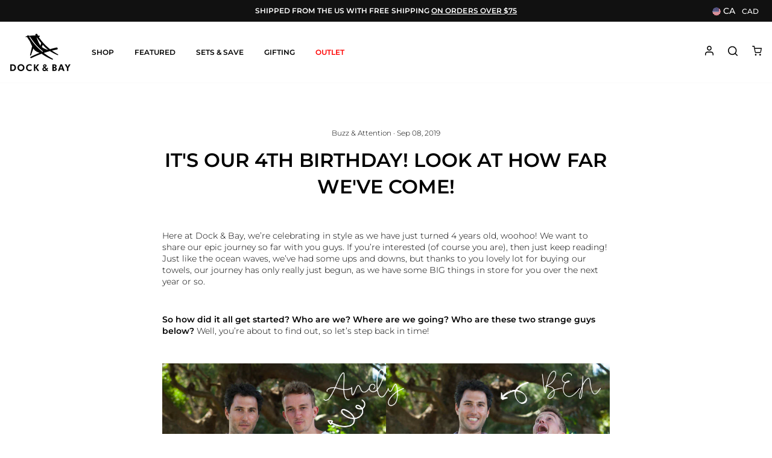

--- FILE ---
content_type: text/html; charset=utf-8
request_url: https://ca.dockandbay.com/blogs/blog/happy-4th-birthday-dock-and-bay
body_size: 48067
content:
<!doctype html> 
<html class="no-js" lang="en">
<head> 

    <!-- This script calls the file in Assets that allows Consentmo to use GCM -->
<script>
  // Google Consent Mode V2 integration script from Consentmo GDPR
  window.isenseRules = {};
  window.isenseRules.gcm = {
      gcmVersion: 2,
      integrationVersion: 2,
      initialState: 7,
      customChanges: false,
      consentUpdated: false,
      adsDataRedaction: true,
      urlPassthrough: false,
      storage: { ad_personalization: "granted", ad_storage: "granted", ad_user_data: "granted", analytics_storage: "granted", functionality_storage: "granted", personalization_storage: "granted", security_storage: "granted", wait_for_update: 500 }
  };
  window.isenseRules.initializeGcm = function (rules) {
    let initialState = rules.initialState;
    let analyticsBlocked = initialState === 0 || initialState === 3 || initialState === 6 || initialState === 7;
    let marketingBlocked = initialState === 0 || initialState === 2 || initialState === 5 || initialState === 7;
    let functionalityBlocked = initialState === 4 || initialState === 5 || initialState === 6 || initialState === 7;

    let gdprCache = localStorage.getItem('gdprCache') ? JSON.parse(localStorage.getItem('gdprCache')) : null;
    if (gdprCache && typeof gdprCache.updatedPreferences !== "undefined") {
      let updatedPreferences = gdprCache && typeof gdprCache.updatedPreferences !== "undefined" ? gdprCache.updatedPreferences : null;
      analyticsBlocked = parseInt(updatedPreferences.indexOf('analytics')) > -1;
      marketingBlocked = parseInt(updatedPreferences.indexOf('marketing')) > -1;
      functionalityBlocked = parseInt(updatedPreferences.indexOf('functionality')) > -1;

      rules.consentUpdated = true;
    }
    
    isenseRules.gcm = {
      ...rules,
      storage: {
        ad_personalization: marketingBlocked ? "denied" : "granted",
        ad_storage: marketingBlocked ? "denied" : "granted",
        ad_user_data: marketingBlocked ? "denied" : "granted",
        analytics_storage: analyticsBlocked ? "denied" : "granted",
        functionality_storage: functionalityBlocked ? "denied" : "granted",
        personalization_storage: functionalityBlocked ? "denied" : "granted",
        security_storage: "granted",
        wait_for_update: 500
      },
    };
  }

  // Google Consent Mode - initialization start
  window.isenseRules.initializeGcm({
    ...window.isenseRules.gcm,
    adsDataRedaction: true,
    urlPassthrough: false,
    initialState: 0
  });

  /*
  * initialState acceptable values:
  * 0 - Set both ad_storage and analytics_storage to denied
  * 1 - Set all categories to granted
  * 2 - Set only ad_storage to denied
  * 3 - Set only analytics_storage to denied
  * 4 - Set only functionality_storage to denied
  * 5 - Set both ad_storage and functionality_storage to denied
  * 6 - Set both analytics_storage and functionality_storage to denied
  * 7 - Set all categories to denied
  */

  window.dataLayer = window.dataLayer || [];
  function gtag() { window.dataLayer.push(arguments); }
  gtag("consent", "default", isenseRules.gcm.storage);
  isenseRules.gcm.adsDataRedaction && gtag("set", "ads_data_redaction", isenseRules.gcm.adsDataRedaction);
  isenseRules.gcm.urlPassthrough && gtag("set", "url_passthrough", isenseRules.gcm.urlPassthrough);
</script>
<!-- Google Optimise -->
  <script src="https://www.googleoptimize.com/optimize.js?id=GTM-58TGTFM"></script>
<!-- End Google Optimise -->


  <meta charset="utf-8">
  <meta http-equiv="X-UA-Compatible" content="IE=edge,chrome=1">
  <meta name="viewport" content="width=device-width,initial-scale=1">
  <meta name="theme-color" content="#111111">
  <meta name="format-detection" content="telephone=no"><link rel="shortcut icon" href="//ca.dockandbay.com/cdn/shop/files/db-logo-3_32x32.png?v=1613183248" type="image/png" /><title>Dock &amp; Bay&#39;s 4th Birthday. Just Look at How Far We&#39;ve Come!&ndash; Dock &amp; Bay US
</title>
  

	
		
		
		
        
		  	<link rel="alternate" hreflang="en-ca" href="https://ca.dockandbay.com" />
        
    
		
		
		
        
		    <link rel="canonical" href="https://ca.dockandbay.com/blogs/blog/happy-4th-birthday-dock-and-bay" />
        
    
		
		
		
        
		  	<link rel="alternate" hreflang="en-au" href="https://au.dockandbay.com" />
        
    
		
		
		
        
		  	<link rel="alternate" hreflang="en" href="https://eu.dockandbay.com" />
        
    
		
		
		
        
		  	<link rel="alternate" hreflang="en-gb" href="https://uk.dockandbay.com" />
        
    

  
  <script async type="text/javascript" src="https://gsstatic.greenstory.ca/widgets/app/greenstoryinit.js"></script><meta name="description" content="It has been 4 years since we launched and we want to take you along for the ride, so keep reading to find out exactly who we are and what we have been up to!">

  <meta property="og:site_name" content="Dock &amp; Bay US">
  <meta property="og:url" content="https://ca.dockandbay.com/blogs/blog/happy-4th-birthday-dock-and-bay">
  <meta property="og:title" content="It's Our 4th Birthday! Look at How Far We've Come!">
  <meta property="og:type" content="article">
  <meta property="og:description" content="Here at Dock &amp; Bay, we’re celebrating in style as we have just turned 4 years old, woohoo! We want to share our epic journey so far with you guys. If you’re interested (of course you are), then just keep reading! Just like the ocean waves, we’ve had some ups and downs, but thanks to you lovely lot for buying our towels, our journey has only really just begun, as we have some BIG things in store for you over the next year or so.So how did it all get started? Who are we? Where are we going? Who are these two strange guys below? Well, you’re about to find out, so let’s step back in time!Back in September 2015, our founders, Andy &amp; Benno (as you'll see above they are very serious chaps) launched our first 4 towels in the UK - Bondi Blue, Cancun Green, Boracay Yellow and Waikiki Coral. If you fancy finding out how Dock &amp; Bay actually started, then head on over to this page here - yep, it involved a few too many drinks and a curtain… Around the same time, our first photoshoot happened in the beautiful Sydney, by none other than our photographer Emma, who also happens to be Ben's wife.Just several months later in December 2015, the pair headed over to Australia to set up Dock &amp; Bay down under. Ben actually decided to never leave Aus, meaning dealing with the time difference today can be pretty challenging, as our HQ is based in London (cheers Benno, but we don’t blame ya!). At the beginning of 2016, we also went live in the US, making our towels already pretty global.It all seemed to be going swimmingly until Andy &amp; Ben attempted to launch a Kickstarter campaign in March 2016, to bring out a range our Round Beach Blankets. Basically, that was a big ol’ fail, sorry guys. But, what goes around comes around (get it?!), as you guys absolutely love our round towels today, and, something BIG was just around the corner.The following year, after already turning over £1m since launching, the big bosses decided to step into the Dragons' Den (UK) dressed to impress in flip-flops (yes, you read that correctly, see above). With their passion for stripes (and definitely not fashion), they won the heart (and wallet) of Deborah Meaden. This appearance along cleared out our warehouses, meaning it was time to restock, with bigger and better things! If you've not already seen the video, then who even are you?! You can check it out here.Also in 2017, Dock &amp; Bay hired their first staff member, and moved into an office space in London - where the team were told off for having too much fun… ugh get a serious job guys!If everything wasn’t already going great enough, in April 2018, we took 18 people on a trip of a lifetime to Bali, for a week-long campaign,  Colour of Summer. Some of them loved it so much that they got tattoos of our deckchair logo (yep for real!). Sorry Andy &amp; Ben, the rest of the office haven’t booked in for ours just yet…).By August of 2018, we had sold over 500,000 towels globally (that’s a lot of stripes!), and we were growing rapidly, with new products, colours &amp; designs coming out of every orifice. You guys have been going crazy for our super soft, super absorbent, lightweight and gorgeous towels since we began, and we can’t thank you enough!And today? Well 2019 has been crazy busy here in the office and we are super proud. We now ship globally with warehouses in the UK, US, Canada and Australia, and we are about to become a team of 10 in the UK, with 3 down under (yep we’re still pretty small considering!). We have done some epic photoshoots in amazing locations, including Bali, Australia, Hawaii, Miami and Mexico!If you want to get to know the rest of the team, keep an eye out on our Insta stories, as we will be sharing some behind the scenes with you! Warning: there are two super cute office dogs if you didn't already know.So that’s where we have come so far, and there have been a bunch of things going on in between too to make sure our awesome products are the best they can possibly be for you all! We have lots of goodies in the pipeline for you, so be sure to keep your eyes peeled, by following our Instagram, taking a look at our Facebook page, and signing up for our mailing list (you won’t get spammed, promise), where you can grab yourself a cheeky discount!"><meta property="og:image" content="http://ca.dockandbay.com/cdn/shop/articles/banner-blog-dock-and-bay-4th-bithday_948462ad-d4c6-4054-92cd-7150fe98dd1a_1200x630.jpg?v=1582169882">
  <meta property="og:image:secure_url" content="https://ca.dockandbay.com/cdn/shop/articles/banner-blog-dock-and-bay-4th-bithday_948462ad-d4c6-4054-92cd-7150fe98dd1a_1200x630.jpg?v=1582169882">
  <meta name="twitter:site" content="@">
  <meta name="twitter:card" content="summary_large_image">
  <meta name="twitter:title" content="It's Our 4th Birthday! Look at How Far We've Come!">
  <meta name="twitter:description" content="Here at Dock &amp; Bay, we’re celebrating in style as we have just turned 4 years old, woohoo! We want to share our epic journey so far with you guys. If you’re interested (of course you are), then just keep reading! Just like the ocean waves, we’ve had some ups and downs, but thanks to you lovely lot for buying our towels, our journey has only really just begun, as we have some BIG things in store for you over the next year or so.So how did it all get started? Who are we? Where are we going? Who are these two strange guys below? Well, you’re about to find out, so let’s step back in time!Back in September 2015, our founders, Andy &amp; Benno (as you'll see above they are very serious chaps) launched our first 4 towels in the UK - Bondi Blue, Cancun Green, Boracay Yellow and Waikiki Coral. If you fancy finding out how Dock &amp; Bay actually started, then head on over to this page here - yep, it involved a few too many drinks and a curtain… Around the same time, our first photoshoot happened in the beautiful Sydney, by none other than our photographer Emma, who also happens to be Ben's wife.Just several months later in December 2015, the pair headed over to Australia to set up Dock &amp; Bay down under. Ben actually decided to never leave Aus, meaning dealing with the time difference today can be pretty challenging, as our HQ is based in London (cheers Benno, but we don’t blame ya!). At the beginning of 2016, we also went live in the US, making our towels already pretty global.It all seemed to be going swimmingly until Andy &amp; Ben attempted to launch a Kickstarter campaign in March 2016, to bring out a range our Round Beach Blankets. Basically, that was a big ol’ fail, sorry guys. But, what goes around comes around (get it?!), as you guys absolutely love our round towels today, and, something BIG was just around the corner.The following year, after already turning over £1m since launching, the big bosses decided to step into the Dragons' Den (UK) dressed to impress in flip-flops (yes, you read that correctly, see above). With their passion for stripes (and definitely not fashion), they won the heart (and wallet) of Deborah Meaden. This appearance along cleared out our warehouses, meaning it was time to restock, with bigger and better things! If you've not already seen the video, then who even are you?! You can check it out here.Also in 2017, Dock &amp; Bay hired their first staff member, and moved into an office space in London - where the team were told off for having too much fun… ugh get a serious job guys!If everything wasn’t already going great enough, in April 2018, we took 18 people on a trip of a lifetime to Bali, for a week-long campaign,  Colour of Summer. Some of them loved it so much that they got tattoos of our deckchair logo (yep for real!). Sorry Andy &amp; Ben, the rest of the office haven’t booked in for ours just yet…).By August of 2018, we had sold over 500,000 towels globally (that’s a lot of stripes!), and we were growing rapidly, with new products, colours &amp; designs coming out of every orifice. You guys have been going crazy for our super soft, super absorbent, lightweight and gorgeous towels since we began, and we can’t thank you enough!And today? Well 2019 has been crazy busy here in the office and we are super proud. We now ship globally with warehouses in the UK, US, Canada and Australia, and we are about to become a team of 10 in the UK, with 3 down under (yep we’re still pretty small considering!). We have done some epic photoshoots in amazing locations, including Bali, Australia, Hawaii, Miami and Mexico!If you want to get to know the rest of the team, keep an eye out on our Insta stories, as we will be sharing some behind the scenes with you! Warning: there are two super cute office dogs if you didn't already know.So that’s where we have come so far, and there have been a bunch of things going on in between too to make sure our awesome products are the best they can possibly be for you all! We have lots of goodies in the pipeline for you, so be sure to keep your eyes peeled, by following our Instagram, taking a look at our Facebook page, and signing up for our mailing list (you won’t get spammed, promise), where you can grab yourself a cheeky discount!">


  <style data-shopify>
  @font-face {
    font-family: 'coconutz';
    src: url('//ca.dockandbay.com/cdn/shop/t/6/assets/coconutz.woff2?v=153878792829942323251642381203') format("woff2"),
        url('//ca.dockandbay.com/cdn/shop/t/6/assets/coconutz.woff?v=99622911490867888251642381201') format("woff");
  }
  @font-face {
    font-family: 'opensans';
    src: url('//ca.dockandbay.com/cdn/shop/t/6/assets/OpenSans.woff2?v=72920568227150504451654574391') format("woff2"),
        url('//ca.dockandbay.com/cdn/shop/t/6/assets/OpenSans.woff?v=56262620036040537801654574413') format("woff");
  }
  
  @font-face {
  font-family: Montserrat;
  font-weight: 500;
  font-style: normal;
  src: url("//ca.dockandbay.com/cdn/fonts/montserrat/montserrat_n5.07ef3781d9c78c8b93c98419da7ad4fbeebb6635.woff2") format("woff2"),
       url("//ca.dockandbay.com/cdn/fonts/montserrat/montserrat_n5.adf9b4bd8b0e4f55a0b203cdd84512667e0d5e4d.woff") format("woff");
}
;
  }
  @font-face {
    font-family: 'Amithen';
    src: url('//ca.dockandbay.com/cdn/shop/t/6/assets/Amithen.woff2?v=128980419160147677701646626411') format("woff2"),
    url('//ca.dockandbay.com/cdn/shop/t/6/assets/Amithen.woff?v=156912447157873323281646626418') format("woff");
    font-weight: normal;
    font-style: normal;
    font-display: swap;
  }
  @font-face {
    font-family: 'Lemonmilk';
    src: url('//ca.dockandbay.com/cdn/shop/t/6/assets/Lemonmilk.woff2?v=117883128778701152681744083957') format("woff2"),
    url('//ca.dockandbay.com/cdn/shop/t/6/assets/Lemonmilk.woff?v=166634880043854092341744083961') format("woff");
    font-weight: normal;
    font-style: normal;
    font-display: swap;
  }
  @font-face {
    font-family: 'opensans';
    src: url('//ca.dockandbay.com/cdn/shop/t/6/assets/OpenSans.woff2?v=72920568227150504451654574391') format("woff2"),
        url('//ca.dockandbay.com/cdn/shop/t/6/assets/OpenSans.woff?v=56262620036040537801654574413') format("woff");
  }
  
  @font-face {
  font-family: Montserrat;
  font-weight: 500;
  font-style: normal;
  src: url("//ca.dockandbay.com/cdn/fonts/montserrat/montserrat_n5.07ef3781d9c78c8b93c98419da7ad4fbeebb6635.woff2") format("woff2"),
       url("//ca.dockandbay.com/cdn/fonts/montserrat/montserrat_n5.adf9b4bd8b0e4f55a0b203cdd84512667e0d5e4d.woff") format("woff");
}
;
</style>

  <style data-shopify>
  @font-face {
  font-family: Montserrat;
  font-weight: 600;
  font-style: normal;
  src: url("//ca.dockandbay.com/cdn/fonts/montserrat/montserrat_n6.1326b3e84230700ef15b3a29fb520639977513e0.woff2") format("woff2"),
       url("//ca.dockandbay.com/cdn/fonts/montserrat/montserrat_n6.652f051080eb14192330daceed8cd53dfdc5ead9.woff") format("woff");
}

  @font-face {
  font-family: Montserrat;
  font-weight: 300;
  font-style: normal;
  src: url("//ca.dockandbay.com/cdn/fonts/montserrat/montserrat_n3.29e699231893fd243e1620595067294bb067ba2a.woff2") format("woff2"),
       url("//ca.dockandbay.com/cdn/fonts/montserrat/montserrat_n3.64ed56f012a53c08a49d49bd7e0c8d2f46119150.woff") format("woff");
}


  @font-face {
  font-family: Montserrat;
  font-weight: 600;
  font-style: normal;
  src: url("//ca.dockandbay.com/cdn/fonts/montserrat/montserrat_n6.1326b3e84230700ef15b3a29fb520639977513e0.woff2") format("woff2"),
       url("//ca.dockandbay.com/cdn/fonts/montserrat/montserrat_n6.652f051080eb14192330daceed8cd53dfdc5ead9.woff") format("woff");
}

  @font-face {
  font-family: Montserrat;
  font-weight: 300;
  font-style: italic;
  src: url("//ca.dockandbay.com/cdn/fonts/montserrat/montserrat_i3.9cfee8ab0b9b229ed9a7652dff7d786e45a01df2.woff2") format("woff2"),
       url("//ca.dockandbay.com/cdn/fonts/montserrat/montserrat_i3.68df04ba4494b4612ed6f9bf46b6c06246fa2fa4.woff") format("woff");
}

  @font-face {
  font-family: Montserrat;
  font-weight: 600;
  font-style: italic;
  src: url("//ca.dockandbay.com/cdn/fonts/montserrat/montserrat_i6.e90155dd2f004112a61c0322d66d1f59dadfa84b.woff2") format("woff2"),
       url("//ca.dockandbay.com/cdn/fonts/montserrat/montserrat_i6.41470518d8e9d7f1bcdd29a447c2397e5393943f.woff") format("woff");
}

</style>

  
  <link href="//ca.dockandbay.com/cdn/shop/t/6/assets/theme.scss.css?v=93322656189150610311739859823" rel="stylesheet" type="text/css" media="all" />
  <link href="//ca.dockandbay.com/cdn/shop/t/6/assets/custom.css?v=158793827011559874171755745801" rel="stylesheet" type="text/css" media="all" />
  
  <link href="//ca.dockandbay.com/cdn/shop/t/6/assets/component-minimum-order.css?v=16399217520612576811692941821" rel="stylesheet" type="text/css" media="all" />
  <!-- START - WOM - CAME FROM WHOLESALE STYLE-->
  <link href="//ca.dockandbay.com/cdn/shop/t/6/assets/wholesale-custom.scss.css?v=80897687399024205811716454776" rel="stylesheet" type="text/css" media="all" />
  <!-- END - WOM - CAME FROM WHOLESALE STYLE-->

  <style>
  .product-badge-custom {
    border-radius: 20px;
    font-size: 12px;
  }

  .product-badge-custom.product-badge-coming-soon {
    background-color: #FFF !important;
    border: 1px solid #FFF !important;
    color: #000 !important;
  }

  .product-badge-custom.product-badge-soldout {
    background-color: #FFF !important;
    border: 1px solid #FFF !important;
    color: #000 !important;
  }

  #oneStopShop .product-badge-custom,
  .product-single__meta .product-badge-custom {
    margin-bottom: 10px;
    width: fit-content;
    position: relative;
  }
</style>
  
  <script src="//ca.dockandbay.com/cdn/shop/t/6/assets/vendor-scripts-v5.js"></script>
  
  
  
  
  <script>
    var excludeFromAnalytics = "false";
    if (excludeFromAnalytics == 'true') {
      $(window).on('load', function() {
        if (typeof fbq != "undefined") {
          fbq('set', 'autoConfig', false, '1185856524808982');
        }
      })
    }
  </script>

  <script src="//ca.dockandbay.com/cdn/shop/t/6/assets/theme.js?v=178178750948742918491768295176" defer="defer"></script>

  <!-- WOM - Custom JS -->
  <script src="//ca.dockandbay.com/cdn/shop/t/6/assets/app.js?v=170216599468064932441693455530" defer="defer"></script>

  
    <script src="//ca.dockandbay.com/cdn/shop/t/6/assets/prefetch.js?v=66334655786865046461684910830" type="text/javascript"></script>
  

  <style data-shopify>
    .collection-item__title {
      font-size: 19.2px;
    }

    @media screen and (min-width: 769px) {
      .collection-item__title {
        font-size: 24px;
      }
    }
  </style>

  <script>
    let excludedFromCart = "item-personalization"
    const excludedFromCartIds = excludedFromCart.split(',')
    document.documentElement.className = document.documentElement.className.replace('no-js', 'js');

    window.theme = window.theme || {};
    window.shopCurrency = "USD";
    window.shopName = "Dock &amp; Bay US";
    theme.strings = {
      addToCart: "Add to cart",
      soldOut: "Sold Out",
      unavailable: "Unavailable",
      stockLabel: "Only [count] items in stock!",
      willNotShipUntil: "Will not ship until [date]",
      willBeInStockAfter: "Will be in stock after [date]",
      waitingForStock: "Inventory on the way",
      savePrice: "Save [saved_amount]",
      cartEmpty: "Your cart is currently empty.",
      shopping: "Continue Shopping",
      cartTermsConfirmation: "You must agree with the terms and conditions of sales to check out"
    };
    theme.settings = {
      dynamicVariantsEnable: true,
      dynamicVariantType: "button",
      cartType: "drawer",
      currenciesEnabled: true,
      nativeMultiCurrency: 3 > 1 ? true : false,
      moneyFormat: "${{amount}}",
      saveType: "dollar",
      recentlyViewedEnabled: false,
      predictiveSearch: true,
      predictiveSearchType: "product,article,page",
      inventoryThreshold: 10,
      quickView: true,
      themeName: 'Impulse',
      themeVersion: "2.5.2"
    };
  </script>
  <script>
    var dynamicCollectionEnabled = false;
  </script>

    <script>window.performance && window.performance.mark && window.performance.mark('shopify.content_for_header.start');</script><meta id="shopify-digital-wallet" name="shopify-digital-wallet" content="/28158034060/digital_wallets/dialog">
<meta name="shopify-checkout-api-token" content="d1218598df0a46b1c42c81fcd1243381">
<meta id="in-context-paypal-metadata" data-shop-id="28158034060" data-venmo-supported="true" data-environment="production" data-locale="en_US" data-paypal-v4="true" data-currency="CAD">
<link rel="alternate" type="application/atom+xml" title="Feed" href="/blogs/blog.atom" />
<link rel="alternate" hreflang="x-default" href="https://us.dockandbay.com/blogs/blog/happy-4th-birthday-dock-and-bay">
<link rel="alternate" hreflang="en-CA" href="https://ca.dockandbay.com/blogs/blog/happy-4th-birthday-dock-and-bay">
<link rel="alternate" hreflang="en-JP" href="https://us.dockandbay.com/en-jp/blogs/blog/happy-4th-birthday-dock-and-bay">
<link rel="alternate" hreflang="en-US" href="https://us.dockandbay.com/blogs/blog/happy-4th-birthday-dock-and-bay">
<script async="async" src="/checkouts/internal/preloads.js?locale=en-CA"></script>
<link rel="preconnect" href="https://shop.app" crossorigin="anonymous">
<script async="async" src="https://shop.app/checkouts/internal/preloads.js?locale=en-CA&shop_id=28158034060" crossorigin="anonymous"></script>
<script id="apple-pay-shop-capabilities" type="application/json">{"shopId":28158034060,"countryCode":"US","currencyCode":"CAD","merchantCapabilities":["supports3DS"],"merchantId":"gid:\/\/shopify\/Shop\/28158034060","merchantName":"Dock \u0026 Bay US","requiredBillingContactFields":["postalAddress","email","phone"],"requiredShippingContactFields":["postalAddress","email","phone"],"shippingType":"shipping","supportedNetworks":["visa","masterCard","amex","discover","elo","jcb"],"total":{"type":"pending","label":"Dock \u0026 Bay US","amount":"1.00"},"shopifyPaymentsEnabled":true,"supportsSubscriptions":true}</script>
<script id="shopify-features" type="application/json">{"accessToken":"d1218598df0a46b1c42c81fcd1243381","betas":["rich-media-storefront-analytics"],"domain":"ca.dockandbay.com","predictiveSearch":true,"shopId":28158034060,"locale":"en"}</script>
<script>var Shopify = Shopify || {};
Shopify.shop = "dockandbay-us.myshopify.com";
Shopify.locale = "en";
Shopify.currency = {"active":"CAD","rate":"1.4106064"};
Shopify.country = "CA";
Shopify.theme = {"name":"Production - Word of Mouth Digital","id":88827527308,"schema_name":"Impulse","schema_version":"2.5.0","theme_store_id":null,"role":"main"};
Shopify.theme.handle = "null";
Shopify.theme.style = {"id":null,"handle":null};
Shopify.cdnHost = "ca.dockandbay.com/cdn";
Shopify.routes = Shopify.routes || {};
Shopify.routes.root = "/";</script>
<script type="module">!function(o){(o.Shopify=o.Shopify||{}).modules=!0}(window);</script>
<script>!function(o){function n(){var o=[];function n(){o.push(Array.prototype.slice.apply(arguments))}return n.q=o,n}var t=o.Shopify=o.Shopify||{};t.loadFeatures=n(),t.autoloadFeatures=n()}(window);</script>
<script>
  window.ShopifyPay = window.ShopifyPay || {};
  window.ShopifyPay.apiHost = "shop.app\/pay";
  window.ShopifyPay.redirectState = null;
</script>
<script id="shop-js-analytics" type="application/json">{"pageType":"article"}</script>
<script defer="defer" async type="module" src="//ca.dockandbay.com/cdn/shopifycloud/shop-js/modules/v2/client.init-shop-cart-sync_IZsNAliE.en.esm.js"></script>
<script defer="defer" async type="module" src="//ca.dockandbay.com/cdn/shopifycloud/shop-js/modules/v2/chunk.common_0OUaOowp.esm.js"></script>
<script type="module">
  await import("//ca.dockandbay.com/cdn/shopifycloud/shop-js/modules/v2/client.init-shop-cart-sync_IZsNAliE.en.esm.js");
await import("//ca.dockandbay.com/cdn/shopifycloud/shop-js/modules/v2/chunk.common_0OUaOowp.esm.js");

  window.Shopify.SignInWithShop?.initShopCartSync?.({"fedCMEnabled":true,"windoidEnabled":true});

</script>
<script>
  window.Shopify = window.Shopify || {};
  if (!window.Shopify.featureAssets) window.Shopify.featureAssets = {};
  window.Shopify.featureAssets['shop-js'] = {"shop-cart-sync":["modules/v2/client.shop-cart-sync_DLOhI_0X.en.esm.js","modules/v2/chunk.common_0OUaOowp.esm.js"],"init-fed-cm":["modules/v2/client.init-fed-cm_C6YtU0w6.en.esm.js","modules/v2/chunk.common_0OUaOowp.esm.js"],"shop-button":["modules/v2/client.shop-button_BCMx7GTG.en.esm.js","modules/v2/chunk.common_0OUaOowp.esm.js"],"shop-cash-offers":["modules/v2/client.shop-cash-offers_BT26qb5j.en.esm.js","modules/v2/chunk.common_0OUaOowp.esm.js","modules/v2/chunk.modal_CGo_dVj3.esm.js"],"init-windoid":["modules/v2/client.init-windoid_B9PkRMql.en.esm.js","modules/v2/chunk.common_0OUaOowp.esm.js"],"init-shop-email-lookup-coordinator":["modules/v2/client.init-shop-email-lookup-coordinator_DZkqjsbU.en.esm.js","modules/v2/chunk.common_0OUaOowp.esm.js"],"shop-toast-manager":["modules/v2/client.shop-toast-manager_Di2EnuM7.en.esm.js","modules/v2/chunk.common_0OUaOowp.esm.js"],"shop-login-button":["modules/v2/client.shop-login-button_BtqW_SIO.en.esm.js","modules/v2/chunk.common_0OUaOowp.esm.js","modules/v2/chunk.modal_CGo_dVj3.esm.js"],"avatar":["modules/v2/client.avatar_BTnouDA3.en.esm.js"],"pay-button":["modules/v2/client.pay-button_CWa-C9R1.en.esm.js","modules/v2/chunk.common_0OUaOowp.esm.js"],"init-shop-cart-sync":["modules/v2/client.init-shop-cart-sync_IZsNAliE.en.esm.js","modules/v2/chunk.common_0OUaOowp.esm.js"],"init-customer-accounts":["modules/v2/client.init-customer-accounts_DenGwJTU.en.esm.js","modules/v2/client.shop-login-button_BtqW_SIO.en.esm.js","modules/v2/chunk.common_0OUaOowp.esm.js","modules/v2/chunk.modal_CGo_dVj3.esm.js"],"init-shop-for-new-customer-accounts":["modules/v2/client.init-shop-for-new-customer-accounts_JdHXxpS9.en.esm.js","modules/v2/client.shop-login-button_BtqW_SIO.en.esm.js","modules/v2/chunk.common_0OUaOowp.esm.js","modules/v2/chunk.modal_CGo_dVj3.esm.js"],"init-customer-accounts-sign-up":["modules/v2/client.init-customer-accounts-sign-up_D6__K_p8.en.esm.js","modules/v2/client.shop-login-button_BtqW_SIO.en.esm.js","modules/v2/chunk.common_0OUaOowp.esm.js","modules/v2/chunk.modal_CGo_dVj3.esm.js"],"checkout-modal":["modules/v2/client.checkout-modal_C_ZQDY6s.en.esm.js","modules/v2/chunk.common_0OUaOowp.esm.js","modules/v2/chunk.modal_CGo_dVj3.esm.js"],"shop-follow-button":["modules/v2/client.shop-follow-button_XetIsj8l.en.esm.js","modules/v2/chunk.common_0OUaOowp.esm.js","modules/v2/chunk.modal_CGo_dVj3.esm.js"],"lead-capture":["modules/v2/client.lead-capture_DvA72MRN.en.esm.js","modules/v2/chunk.common_0OUaOowp.esm.js","modules/v2/chunk.modal_CGo_dVj3.esm.js"],"shop-login":["modules/v2/client.shop-login_ClXNxyh6.en.esm.js","modules/v2/chunk.common_0OUaOowp.esm.js","modules/v2/chunk.modal_CGo_dVj3.esm.js"],"payment-terms":["modules/v2/client.payment-terms_CNlwjfZz.en.esm.js","modules/v2/chunk.common_0OUaOowp.esm.js","modules/v2/chunk.modal_CGo_dVj3.esm.js"]};
</script>
<script>(function() {
  var isLoaded = false;
  function asyncLoad() {
    if (isLoaded) return;
    isLoaded = true;
    var urls = ["https:\/\/intg.snapchat.com\/shopify\/shopify-scevent.js?id=041a6c09-ed9e-4105-ac8b-ba7961f17174\u0026shop=dockandbay-us.myshopify.com","https:\/\/dr4qe3ddw9y32.cloudfront.net\/awin-shopify-integration-code.js?aid=30947\u0026v=shopifyApp_5.2.3\u0026ts=1757406119337\u0026shop=dockandbay-us.myshopify.com","https:\/\/storage.googleapis.com\/prd-bb-scripts\/brandbassador\/bb-frontend.js?shop=dockandbay-us.myshopify.com","https:\/\/wisepops.net\/loader.js?v=2\u0026h=6hFqzcyTQY\u0026shop=dockandbay-us.myshopify.com","https:\/\/customer-first-focus.b-cdn.net\/cffOrderifyLoader_min.js?shop=dockandbay-us.myshopify.com"];
    for (var i = 0; i < urls.length; i++) {
      var s = document.createElement('script');
      s.type = 'text/javascript';
      s.async = true;
      s.src = urls[i];
      var x = document.getElementsByTagName('script')[0];
      x.parentNode.insertBefore(s, x);
    }
  };
  if(window.attachEvent) {
    window.attachEvent('onload', asyncLoad);
  } else {
    window.addEventListener('load', asyncLoad, false);
  }
})();</script>
<script id="__st">var __st={"a":28158034060,"offset":-28800,"reqid":"a5298f15-86b0-48f7-893a-42dda725b088-1768452569","pageurl":"ca.dockandbay.com\/blogs\/blog\/happy-4th-birthday-dock-and-bay","s":"articles-384787579020","u":"927c1d5fd987","p":"article","rtyp":"article","rid":384787579020};</script>
<script>window.ShopifyPaypalV4VisibilityTracking = true;</script>
<script id="captcha-bootstrap">!function(){'use strict';const t='contact',e='account',n='new_comment',o=[[t,t],['blogs',n],['comments',n],[t,'customer']],c=[[e,'customer_login'],[e,'guest_login'],[e,'recover_customer_password'],[e,'create_customer']],r=t=>t.map((([t,e])=>`form[action*='/${t}']:not([data-nocaptcha='true']) input[name='form_type'][value='${e}']`)).join(','),a=t=>()=>t?[...document.querySelectorAll(t)].map((t=>t.form)):[];function s(){const t=[...o],e=r(t);return a(e)}const i='password',u='form_key',d=['recaptcha-v3-token','g-recaptcha-response','h-captcha-response',i],f=()=>{try{return window.sessionStorage}catch{return}},m='__shopify_v',_=t=>t.elements[u];function p(t,e,n=!1){try{const o=window.sessionStorage,c=JSON.parse(o.getItem(e)),{data:r}=function(t){const{data:e,action:n}=t;return t[m]||n?{data:e,action:n}:{data:t,action:n}}(c);for(const[e,n]of Object.entries(r))t.elements[e]&&(t.elements[e].value=n);n&&o.removeItem(e)}catch(o){console.error('form repopulation failed',{error:o})}}const l='form_type',E='cptcha';function T(t){t.dataset[E]=!0}const w=window,h=w.document,L='Shopify',v='ce_forms',y='captcha';let A=!1;((t,e)=>{const n=(g='f06e6c50-85a8-45c8-87d0-21a2b65856fe',I='https://cdn.shopify.com/shopifycloud/storefront-forms-hcaptcha/ce_storefront_forms_captcha_hcaptcha.v1.5.2.iife.js',D={infoText:'Protected by hCaptcha',privacyText:'Privacy',termsText:'Terms'},(t,e,n)=>{const o=w[L][v],c=o.bindForm;if(c)return c(t,g,e,D).then(n);var r;o.q.push([[t,g,e,D],n]),r=I,A||(h.body.append(Object.assign(h.createElement('script'),{id:'captcha-provider',async:!0,src:r})),A=!0)});var g,I,D;w[L]=w[L]||{},w[L][v]=w[L][v]||{},w[L][v].q=[],w[L][y]=w[L][y]||{},w[L][y].protect=function(t,e){n(t,void 0,e),T(t)},Object.freeze(w[L][y]),function(t,e,n,w,h,L){const[v,y,A,g]=function(t,e,n){const i=e?o:[],u=t?c:[],d=[...i,...u],f=r(d),m=r(i),_=r(d.filter((([t,e])=>n.includes(e))));return[a(f),a(m),a(_),s()]}(w,h,L),I=t=>{const e=t.target;return e instanceof HTMLFormElement?e:e&&e.form},D=t=>v().includes(t);t.addEventListener('submit',(t=>{const e=I(t);if(!e)return;const n=D(e)&&!e.dataset.hcaptchaBound&&!e.dataset.recaptchaBound,o=_(e),c=g().includes(e)&&(!o||!o.value);(n||c)&&t.preventDefault(),c&&!n&&(function(t){try{if(!f())return;!function(t){const e=f();if(!e)return;const n=_(t);if(!n)return;const o=n.value;o&&e.removeItem(o)}(t);const e=Array.from(Array(32),(()=>Math.random().toString(36)[2])).join('');!function(t,e){_(t)||t.append(Object.assign(document.createElement('input'),{type:'hidden',name:u})),t.elements[u].value=e}(t,e),function(t,e){const n=f();if(!n)return;const o=[...t.querySelectorAll(`input[type='${i}']`)].map((({name:t})=>t)),c=[...d,...o],r={};for(const[a,s]of new FormData(t).entries())c.includes(a)||(r[a]=s);n.setItem(e,JSON.stringify({[m]:1,action:t.action,data:r}))}(t,e)}catch(e){console.error('failed to persist form',e)}}(e),e.submit())}));const S=(t,e)=>{t&&!t.dataset[E]&&(n(t,e.some((e=>e===t))),T(t))};for(const o of['focusin','change'])t.addEventListener(o,(t=>{const e=I(t);D(e)&&S(e,y())}));const B=e.get('form_key'),M=e.get(l),P=B&&M;t.addEventListener('DOMContentLoaded',(()=>{const t=y();if(P)for(const e of t)e.elements[l].value===M&&p(e,B);[...new Set([...A(),...v().filter((t=>'true'===t.dataset.shopifyCaptcha))])].forEach((e=>S(e,t)))}))}(h,new URLSearchParams(w.location.search),n,t,e,['guest_login'])})(!0,!0)}();</script>
<script integrity="sha256-4kQ18oKyAcykRKYeNunJcIwy7WH5gtpwJnB7kiuLZ1E=" data-source-attribution="shopify.loadfeatures" defer="defer" src="//ca.dockandbay.com/cdn/shopifycloud/storefront/assets/storefront/load_feature-a0a9edcb.js" crossorigin="anonymous"></script>
<script crossorigin="anonymous" defer="defer" src="//ca.dockandbay.com/cdn/shopifycloud/storefront/assets/shopify_pay/storefront-65b4c6d7.js?v=20250812"></script>
<script data-source-attribution="shopify.dynamic_checkout.dynamic.init">var Shopify=Shopify||{};Shopify.PaymentButton=Shopify.PaymentButton||{isStorefrontPortableWallets:!0,init:function(){window.Shopify.PaymentButton.init=function(){};var t=document.createElement("script");t.src="https://ca.dockandbay.com/cdn/shopifycloud/portable-wallets/latest/portable-wallets.en.js",t.type="module",document.head.appendChild(t)}};
</script>
<script data-source-attribution="shopify.dynamic_checkout.buyer_consent">
  function portableWalletsHideBuyerConsent(e){var t=document.getElementById("shopify-buyer-consent"),n=document.getElementById("shopify-subscription-policy-button");t&&n&&(t.classList.add("hidden"),t.setAttribute("aria-hidden","true"),n.removeEventListener("click",e))}function portableWalletsShowBuyerConsent(e){var t=document.getElementById("shopify-buyer-consent"),n=document.getElementById("shopify-subscription-policy-button");t&&n&&(t.classList.remove("hidden"),t.removeAttribute("aria-hidden"),n.addEventListener("click",e))}window.Shopify?.PaymentButton&&(window.Shopify.PaymentButton.hideBuyerConsent=portableWalletsHideBuyerConsent,window.Shopify.PaymentButton.showBuyerConsent=portableWalletsShowBuyerConsent);
</script>
<script data-source-attribution="shopify.dynamic_checkout.cart.bootstrap">document.addEventListener("DOMContentLoaded",(function(){function t(){return document.querySelector("shopify-accelerated-checkout-cart, shopify-accelerated-checkout")}if(t())Shopify.PaymentButton.init();else{new MutationObserver((function(e,n){t()&&(Shopify.PaymentButton.init(),n.disconnect())})).observe(document.body,{childList:!0,subtree:!0})}}));
</script>
<link id="shopify-accelerated-checkout-styles" rel="stylesheet" media="screen" href="https://ca.dockandbay.com/cdn/shopifycloud/portable-wallets/latest/accelerated-checkout-backwards-compat.css" crossorigin="anonymous">
<style id="shopify-accelerated-checkout-cart">
        #shopify-buyer-consent {
  margin-top: 1em;
  display: inline-block;
  width: 100%;
}

#shopify-buyer-consent.hidden {
  display: none;
}

#shopify-subscription-policy-button {
  background: none;
  border: none;
  padding: 0;
  text-decoration: underline;
  font-size: inherit;
  cursor: pointer;
}

#shopify-subscription-policy-button::before {
  box-shadow: none;
}

      </style>

<script>window.performance && window.performance.mark && window.performance.mark('shopify.content_for_header.end');</script>

  
    
    <link rel="stylesheet" href="//ca.dockandbay.com/cdn/shop/t/6/assets/currency-flags.css?v=156985926276438700671582524422">

  

  <script>
    // initialising dynamic collection
    var dynamicCollection = [];
  </script><!-- <script id="plg-round-up" src="https://hello.pledgeling.com/assets/shop/round-up.js" async></script>-->
  <!-- <script src="//ca.dockandbay.com/cdn/shopifycloud/storefront/assets/themes_support/api.jquery-7ab1a3a4.js" type="text/javascript"></script>-->
  
  <!-- Snap Pixel Code -->
  <script type='text/javascript'>
  (function(e,t,n){if(e.snaptr)return;var a=e.snaptr=function()
  {a.handleRequest?a.handleRequest.apply(a,arguments):a.queue.push(arguments)};
  a.queue=[];var s='script';r=t.createElement(s);r.async=!0;
  r.src=n;var u=t.getElementsByTagName(s)[0];
  u.parentNode.insertBefore(r,u);})(window,document,
  'https://sc-static.net/scevent.min.js');

  snaptr('init', '041a6c09-ed9e-4105-ac8b-ba7961f17174', {
  'user_email': 'accounts@dockandbay.com'
  });

  snaptr('track', 'PAGE_VIEW');

  </script>
  <!-- End Snap Pixel Code --><!--  Fancy box CSS -->
  <link rel="stylesheet" href="//cdn.jsdelivr.net/npm/@fancyapps/ui@5.0/dist/fancybox/fancybox.css"/>

  <link rel="stylesheet" href="https://cdnjs.cloudflare.com/ajax/libs/font-awesome/6.6.0/css/all.min.css" integrity="sha512-Kc323vGBEqzTmouAECnVceyQqyqdsSiqLQISBL29aUW4U/M7pSPA/gEUZQqv1cwx4OnYxTxve5UMg5GT6L4JJg==" crossorigin="anonymous" referrerpolicy="no-referrer" />

  <style>
    :root {
      --badge-bgcolor: #e26d5a;
      --badge-color: #fcfcfc;
    }
  </style>
  <!-- Google Tag Manager -->
  <script>(function(w,d,s,l,i){w[l]=w[l]||[];w[l].push({'gtm.start':
  new Date().getTime(),event:'gtm.js'});var f=d.getElementsByTagName(s)[0],
  j=d.createElement(s),dl=l!='dataLayer'?'&l='+l:'';j.async=true;j.src=
  'https://www.googletagmanager.com/gtm.js?id='+i+dl;f.parentNode.insertBefore(j,f);
  })(window,document,'script','dataLayer','GTM-P8BGST5');</script>
  <!-- End Google Tag Manager -->  

  <script async src="https://www.googletagmanager.com/gtag/js?id=GTM-P8BGST5"></script>
  <script>
    window.dataLayer = window.dataLayer || [];
    function gtag(){dataLayer.push(arguments);}
    gtag('js', new Date());
    gtag('config', 'GTM-P8BGST5');
  </script>

  <!-- GoCertify -->
  <script>
    (function() {
    var el = document.createElement("script");
    el.setAttribute("src", "https://assets.gocertify.me/assets/gocertify.js");
    el.setAttribute("data-brand", "dock-and-bay");
    el.setAttribute("defer", "true");
    document.head.appendChild(el);
    })();
    </script>

  <!-- Instant Handlers -->
  <script>
    const handleInstantCartEvents = () => {
      $('body').trigger('added.ajaxProduct');
    };
    ["instant:add-to-cart", "instant:open-cart"].forEach(eventName => {
    document.addEventListener(eventName, handleInstantCartEvents);
    });
  </script>
<!-- BEGIN app block: shopify://apps/consentmo-gdpr/blocks/gdpr_cookie_consent/4fbe573f-a377-4fea-9801-3ee0858cae41 -->


<!-- END app block --><!-- BEGIN app block: shopify://apps/wisepops-email-sms-popups/blocks/app-embed/e7d7a4f7-0df4-4073-9375-5f36db513952 --><script>
  // Create the wisepops() function
  window.wisepops_key = window.WisePopsObject = window.wisepops_key || window.WisePopsObject || "wisepops";
  window[window.wisepops_key] = function () {
    window[window.wisepops_key].q.push(arguments);
  };
  window[window.wisepops_key].q = [];
  window[window.wisepops_key].l = Date.now();

  // Disable deprecated snippet
  window._wisepopsSkipShopifyDeprecatedSnippet = true;

  document.addEventListener('wisepops.after-initialization', function () {
    // https://developer.mozilla.org/en-US/docs/Web/API/Document/cookie/Simple_document.cookie_framework
    function getCookieValue(sKey) {
      if (!sKey) { return null; }
      return decodeURIComponent(document.cookie.replace(new RegExp("(?:(?:^|.*;)\\s*" + encodeURIComponent(sKey).replace(/[\-\.\+\*]/g, "\\$&") + "\\s*\\=\\s*([^;]*).*$)|^.*$"), "$1")) || null;
    }

    function getTotalInventoryQuantity() {
      var variants = null;
      if (!variants) {
        return null;
      }

      var totalQuantity = 0;
      for (var i in variants) {
        if (variants[i] && variants[i].inventory_quantity) {
          totalQuantity += variants[i].inventory_quantity;
        } else {
          return null;
        }
      }
      return totalQuantity;
    }

    function getMapCartItems(key, items){
      var cartItems = items ?? [];
      return cartItems.map(function (item) {
        return item[key];
      })
      .filter(function (item){
        if (item !== undefined && item !== null && item !== "") {
          return true;
        }
        return false;
      })
      .join(',');
    }

    

    // Set built-in properties
    window[window.wisepops_key]('properties', {
      client_id: null,
      cart: {
        discount_code: getCookieValue('discount_code'),
        item_count: 0,
        total_price: 0 / 100,
        currency: "CAD",
        skus: getMapCartItems('sku'),
        items: []
      },
      customer: {
        accepts_marketing: false,
        is_logged_in:  false ,
        last_order: {
          created_at: null,
        },
        orders_count: 0,
        total_spent: (isNaN(null) ? 0 : (null / 100)),
        tags:  null ,
        email: null,
        first_name: null,
        last_name: null,
      },
      product: {
        available: null,
        price:  null ,
        tags: null,
        total_inventory_quantity: getTotalInventoryQuantity(),
        stock: 0,
      },
      orders: {},
      

    }, { temporary: true });

    // Custom event when product added to cart
    var shopifyTrackFunction = window.ShopifyAnalytics && ShopifyAnalytics.lib && ShopifyAnalytics.lib.track;
    var lastAddedToCartTimestamp = 0;
    if (shopifyTrackFunction) {
      ShopifyAnalytics.lib.track = function () {
        if (arguments[0] === 'Added Product') {
            (async () => {
                let cartPayload;
                try {
                    cartPayload = await (await fetch(window.Shopify.routes.root + 'cart.js')).json();
                } catch (e) {}

                if (cartPayload) {
                    window[window.wisepops_key]('properties', {
                        cart: {
                            discount_code: getCookieValue('discount_code'),
                            item_count: cartPayload.items.length,
                            total_price: (cartPayload.total_price ?? 0) / 100,
                            currency: cartPayload.currency,
                            skus: getMapCartItems('sku', cartPayload.items),
                            items: cartPayload.items.map(item => ({
                                product_id: item.product_id,
                                variant_id: item.variant_id,
                                sku: item.sku,
                                quantity: item.quantity,
                                price: (item.final_price ?? 0) / 100,
                                totalPrice: (item.final_line_price ?? 0) / 100
                            })),
                        }
                    }, {temporary: true});
                }

                var currentTimestamp = Date.now();
                if (currentTimestamp > lastAddedToCartTimestamp + 5000) {
                    window[window.wisepops_key]('event', 'product-added-to-cart');
                    lastAddedToCartTimestamp = currentTimestamp;
                }
            })();
        }
        shopifyTrackFunction.apply(this, arguments);
      };
    }
  });
</script>


<!-- END app block --><!-- BEGIN app block: shopify://apps/gorgias-live-chat-helpdesk/blocks/gorgias/a66db725-7b96-4e3f-916e-6c8e6f87aaaa -->
<script defer data-gorgias-loader-chat src="https://config.gorgias.chat/bundle-loader/shopify/dockandbay-us.myshopify.com"></script>


<script defer data-gorgias-loader-convert  src="https://cdn.9gtb.com/loader.js"></script>


<script defer data-gorgias-loader-mailto-replace  src="https://config.gorgias.help/api/contact-forms/replace-mailto-script.js?shopName=dockandbay-us"></script>


<!-- END app block --><!-- BEGIN app block: shopify://apps/klaviyo-email-marketing-sms/blocks/klaviyo-onsite-embed/2632fe16-c075-4321-a88b-50b567f42507 -->












  <script async src="https://static.klaviyo.com/onsite/js/LV7vRM/klaviyo.js?company_id=LV7vRM"></script>
  <script>!function(){if(!window.klaviyo){window._klOnsite=window._klOnsite||[];try{window.klaviyo=new Proxy({},{get:function(n,i){return"push"===i?function(){var n;(n=window._klOnsite).push.apply(n,arguments)}:function(){for(var n=arguments.length,o=new Array(n),w=0;w<n;w++)o[w]=arguments[w];var t="function"==typeof o[o.length-1]?o.pop():void 0,e=new Promise((function(n){window._klOnsite.push([i].concat(o,[function(i){t&&t(i),n(i)}]))}));return e}}})}catch(n){window.klaviyo=window.klaviyo||[],window.klaviyo.push=function(){var n;(n=window._klOnsite).push.apply(n,arguments)}}}}();</script>

  




  <script>
    window.klaviyoReviewsProductDesignMode = false
  </script>







<!-- END app block --><!-- BEGIN app block: shopify://apps/accessibility-spark-ada-wcag/blocks/widget/36895fac-ec38-47a0-807c-7397daa6ec4e --><script>
  (function () {
	var widgetSettings = "";
    if (!widgetSettings) {
      return;
    }
    var source = widgetSettings.source || 'https://acsbapp.com/apps/app/dist/js/app.js';
    delete widgetSettings.source;
    var sourceName = widgetSettings.sourceName || 'acsbJS';
    delete widgetSettings.sourceName;
    var statsUrl = widgetSettings.statsUrl;
    delete widgetSettings.statsUrl;
	var doNotCollectAnalytics = widgetSettings.doNotCollectAnalytics;
	delete widgetSettings.doNotCollectAnalytics;
    var s = document.createElement('script'),
    e = ! document.body ? document.querySelector('head') : document.body;
    s.src = source;
    s.async = true;
    s.onload = function() {
      if (typeof window[sourceName] !== 'undefined' && typeof window[sourceName].init === 'function') {
        window[sourceName].init(widgetSettings);
      }
    };
    e.appendChild(s);    

    if (doNotCollectAnalytics) {
	  return;
	}
    var sessName = 'acs_spark_sess';
    var sessId = window.sessionStorage && window.sessionStorage.getItem(sessName);
    if (!sessId) {
      var _id = (crypto && typeof crypto.randomUUID === 'function') ? crypto.randomUUID() : (new Date()).getTime().toString(36);
      window.sessionStorage.setItem(sessName, _id);
      var _url = 'https://app.accessibilityspark.com/sessions?shop=' + (window.Shopify && window.Shopify.shop || window.location.hostname);
      if (typeof navigator.sendBeacon === 'function') {
        navigator.sendBeacon(_url, '')
      } else {
        fetch(_url, { method: 'POST', keepalive: true });
      }
    }
  })()
</script>



<!-- END app block --><script src="https://cdn.shopify.com/extensions/019b28a1-6d88-7215-9c94-f46d681e3a80/axon-shop-integration-70/assets/app-embed.js" type="text/javascript" defer="defer"></script>
<script src="https://cdn.shopify.com/extensions/019bbcd8-9ebe-7411-8e80-3ce7fa3e69f9/consentmo-gdpr-568/assets/consentmo_cookie_consent.js" type="text/javascript" defer="defer"></script>
<link href="https://monorail-edge.shopifysvc.com" rel="dns-prefetch">
<script>(function(){if ("sendBeacon" in navigator && "performance" in window) {try {var session_token_from_headers = performance.getEntriesByType('navigation')[0].serverTiming.find(x => x.name == '_s').description;} catch {var session_token_from_headers = undefined;}var session_cookie_matches = document.cookie.match(/_shopify_s=([^;]*)/);var session_token_from_cookie = session_cookie_matches && session_cookie_matches.length === 2 ? session_cookie_matches[1] : "";var session_token = session_token_from_headers || session_token_from_cookie || "";function handle_abandonment_event(e) {var entries = performance.getEntries().filter(function(entry) {return /monorail-edge.shopifysvc.com/.test(entry.name);});if (!window.abandonment_tracked && entries.length === 0) {window.abandonment_tracked = true;var currentMs = Date.now();var navigation_start = performance.timing.navigationStart;var payload = {shop_id: 28158034060,url: window.location.href,navigation_start,duration: currentMs - navigation_start,session_token,page_type: "article"};window.navigator.sendBeacon("https://monorail-edge.shopifysvc.com/v1/produce", JSON.stringify({schema_id: "online_store_buyer_site_abandonment/1.1",payload: payload,metadata: {event_created_at_ms: currentMs,event_sent_at_ms: currentMs}}));}}window.addEventListener('pagehide', handle_abandonment_event);}}());</script>
<script id="web-pixels-manager-setup">(function e(e,d,r,n,o){if(void 0===o&&(o={}),!Boolean(null===(a=null===(i=window.Shopify)||void 0===i?void 0:i.analytics)||void 0===a?void 0:a.replayQueue)){var i,a;window.Shopify=window.Shopify||{};var t=window.Shopify;t.analytics=t.analytics||{};var s=t.analytics;s.replayQueue=[],s.publish=function(e,d,r){return s.replayQueue.push([e,d,r]),!0};try{self.performance.mark("wpm:start")}catch(e){}var l=function(){var e={modern:/Edge?\/(1{2}[4-9]|1[2-9]\d|[2-9]\d{2}|\d{4,})\.\d+(\.\d+|)|Firefox\/(1{2}[4-9]|1[2-9]\d|[2-9]\d{2}|\d{4,})\.\d+(\.\d+|)|Chrom(ium|e)\/(9{2}|\d{3,})\.\d+(\.\d+|)|(Maci|X1{2}).+ Version\/(15\.\d+|(1[6-9]|[2-9]\d|\d{3,})\.\d+)([,.]\d+|)( \(\w+\)|)( Mobile\/\w+|) Safari\/|Chrome.+OPR\/(9{2}|\d{3,})\.\d+\.\d+|(CPU[ +]OS|iPhone[ +]OS|CPU[ +]iPhone|CPU IPhone OS|CPU iPad OS)[ +]+(15[._]\d+|(1[6-9]|[2-9]\d|\d{3,})[._]\d+)([._]\d+|)|Android:?[ /-](13[3-9]|1[4-9]\d|[2-9]\d{2}|\d{4,})(\.\d+|)(\.\d+|)|Android.+Firefox\/(13[5-9]|1[4-9]\d|[2-9]\d{2}|\d{4,})\.\d+(\.\d+|)|Android.+Chrom(ium|e)\/(13[3-9]|1[4-9]\d|[2-9]\d{2}|\d{4,})\.\d+(\.\d+|)|SamsungBrowser\/([2-9]\d|\d{3,})\.\d+/,legacy:/Edge?\/(1[6-9]|[2-9]\d|\d{3,})\.\d+(\.\d+|)|Firefox\/(5[4-9]|[6-9]\d|\d{3,})\.\d+(\.\d+|)|Chrom(ium|e)\/(5[1-9]|[6-9]\d|\d{3,})\.\d+(\.\d+|)([\d.]+$|.*Safari\/(?![\d.]+ Edge\/[\d.]+$))|(Maci|X1{2}).+ Version\/(10\.\d+|(1[1-9]|[2-9]\d|\d{3,})\.\d+)([,.]\d+|)( \(\w+\)|)( Mobile\/\w+|) Safari\/|Chrome.+OPR\/(3[89]|[4-9]\d|\d{3,})\.\d+\.\d+|(CPU[ +]OS|iPhone[ +]OS|CPU[ +]iPhone|CPU IPhone OS|CPU iPad OS)[ +]+(10[._]\d+|(1[1-9]|[2-9]\d|\d{3,})[._]\d+)([._]\d+|)|Android:?[ /-](13[3-9]|1[4-9]\d|[2-9]\d{2}|\d{4,})(\.\d+|)(\.\d+|)|Mobile Safari.+OPR\/([89]\d|\d{3,})\.\d+\.\d+|Android.+Firefox\/(13[5-9]|1[4-9]\d|[2-9]\d{2}|\d{4,})\.\d+(\.\d+|)|Android.+Chrom(ium|e)\/(13[3-9]|1[4-9]\d|[2-9]\d{2}|\d{4,})\.\d+(\.\d+|)|Android.+(UC? ?Browser|UCWEB|U3)[ /]?(15\.([5-9]|\d{2,})|(1[6-9]|[2-9]\d|\d{3,})\.\d+)\.\d+|SamsungBrowser\/(5\.\d+|([6-9]|\d{2,})\.\d+)|Android.+MQ{2}Browser\/(14(\.(9|\d{2,})|)|(1[5-9]|[2-9]\d|\d{3,})(\.\d+|))(\.\d+|)|K[Aa][Ii]OS\/(3\.\d+|([4-9]|\d{2,})\.\d+)(\.\d+|)/},d=e.modern,r=e.legacy,n=navigator.userAgent;return n.match(d)?"modern":n.match(r)?"legacy":"unknown"}(),u="modern"===l?"modern":"legacy",c=(null!=n?n:{modern:"",legacy:""})[u],f=function(e){return[e.baseUrl,"/wpm","/b",e.hashVersion,"modern"===e.buildTarget?"m":"l",".js"].join("")}({baseUrl:d,hashVersion:r,buildTarget:u}),m=function(e){var d=e.version,r=e.bundleTarget,n=e.surface,o=e.pageUrl,i=e.monorailEndpoint;return{emit:function(e){var a=e.status,t=e.errorMsg,s=(new Date).getTime(),l=JSON.stringify({metadata:{event_sent_at_ms:s},events:[{schema_id:"web_pixels_manager_load/3.1",payload:{version:d,bundle_target:r,page_url:o,status:a,surface:n,error_msg:t},metadata:{event_created_at_ms:s}}]});if(!i)return console&&console.warn&&console.warn("[Web Pixels Manager] No Monorail endpoint provided, skipping logging."),!1;try{return self.navigator.sendBeacon.bind(self.navigator)(i,l)}catch(e){}var u=new XMLHttpRequest;try{return u.open("POST",i,!0),u.setRequestHeader("Content-Type","text/plain"),u.send(l),!0}catch(e){return console&&console.warn&&console.warn("[Web Pixels Manager] Got an unhandled error while logging to Monorail."),!1}}}}({version:r,bundleTarget:l,surface:e.surface,pageUrl:self.location.href,monorailEndpoint:e.monorailEndpoint});try{o.browserTarget=l,function(e){var d=e.src,r=e.async,n=void 0===r||r,o=e.onload,i=e.onerror,a=e.sri,t=e.scriptDataAttributes,s=void 0===t?{}:t,l=document.createElement("script"),u=document.querySelector("head"),c=document.querySelector("body");if(l.async=n,l.src=d,a&&(l.integrity=a,l.crossOrigin="anonymous"),s)for(var f in s)if(Object.prototype.hasOwnProperty.call(s,f))try{l.dataset[f]=s[f]}catch(e){}if(o&&l.addEventListener("load",o),i&&l.addEventListener("error",i),u)u.appendChild(l);else{if(!c)throw new Error("Did not find a head or body element to append the script");c.appendChild(l)}}({src:f,async:!0,onload:function(){if(!function(){var e,d;return Boolean(null===(d=null===(e=window.Shopify)||void 0===e?void 0:e.analytics)||void 0===d?void 0:d.initialized)}()){var d=window.webPixelsManager.init(e)||void 0;if(d){var r=window.Shopify.analytics;r.replayQueue.forEach((function(e){var r=e[0],n=e[1],o=e[2];d.publishCustomEvent(r,n,o)})),r.replayQueue=[],r.publish=d.publishCustomEvent,r.visitor=d.visitor,r.initialized=!0}}},onerror:function(){return m.emit({status:"failed",errorMsg:"".concat(f," has failed to load")})},sri:function(e){var d=/^sha384-[A-Za-z0-9+/=]+$/;return"string"==typeof e&&d.test(e)}(c)?c:"",scriptDataAttributes:o}),m.emit({status:"loading"})}catch(e){m.emit({status:"failed",errorMsg:(null==e?void 0:e.message)||"Unknown error"})}}})({shopId: 28158034060,storefrontBaseUrl: "https://us.dockandbay.com",extensionsBaseUrl: "https://extensions.shopifycdn.com/cdn/shopifycloud/web-pixels-manager",monorailEndpoint: "https://monorail-edge.shopifysvc.com/unstable/produce_batch",surface: "storefront-renderer",enabledBetaFlags: ["2dca8a86"],webPixelsConfigList: [{"id":"1471250572","configuration":"{\"accountID\":\"LV7vRM\",\"webPixelConfig\":\"eyJlbmFibGVBZGRlZFRvQ2FydEV2ZW50cyI6IHRydWV9\"}","eventPayloadVersion":"v1","runtimeContext":"STRICT","scriptVersion":"524f6c1ee37bacdca7657a665bdca589","type":"APP","apiClientId":123074,"privacyPurposes":["ANALYTICS","MARKETING"],"dataSharingAdjustments":{"protectedCustomerApprovalScopes":["read_customer_address","read_customer_email","read_customer_name","read_customer_personal_data","read_customer_phone"]}},{"id":"1405517964","configuration":"{\"advertiserId\":\"30947\",\"shopDomain\":\"dockandbay-us.myshopify.com\",\"appVersion\":\"shopifyApp_5.2.3\"}","eventPayloadVersion":"v1","runtimeContext":"STRICT","scriptVersion":"345f65b176381dab55a1e90a8420171f","type":"APP","apiClientId":2887701,"privacyPurposes":["ANALYTICS","MARKETING"],"dataSharingAdjustments":{"protectedCustomerApprovalScopes":["read_customer_personal_data"]}},{"id":"1388413068","configuration":"{\"pixelCode\":\"CHO9BD3C77U40UUGF4J0\"}","eventPayloadVersion":"v1","runtimeContext":"STRICT","scriptVersion":"22e92c2ad45662f435e4801458fb78cc","type":"APP","apiClientId":4383523,"privacyPurposes":["ANALYTICS","MARKETING","SALE_OF_DATA"],"dataSharingAdjustments":{"protectedCustomerApprovalScopes":["read_customer_address","read_customer_email","read_customer_name","read_customer_personal_data","read_customer_phone"]}},{"id":"688717964","configuration":"{\"pixel_id\":\"1185856524808982\",\"pixel_type\":\"facebook_pixel\"}","eventPayloadVersion":"v1","runtimeContext":"OPEN","scriptVersion":"ca16bc87fe92b6042fbaa3acc2fbdaa6","type":"APP","apiClientId":2329312,"privacyPurposes":["ANALYTICS","MARKETING","SALE_OF_DATA"],"dataSharingAdjustments":{"protectedCustomerApprovalScopes":["read_customer_address","read_customer_email","read_customer_name","read_customer_personal_data","read_customer_phone"]}},{"id":"266895500","configuration":"{\"tenantId\":\"756dcc01-3779-41f8-a32a-baf729f97463\", \"shop\":\"dockandbay-us.myshopify.com\"}","eventPayloadVersion":"v1","runtimeContext":"STRICT","scriptVersion":"aecc2e21ca41aa0ccd0fd68bb810007d","type":"APP","apiClientId":4294333,"privacyPurposes":["ANALYTICS","MARKETING","SALE_OF_DATA"],"dataSharingAdjustments":{"protectedCustomerApprovalScopes":["read_customer_address","read_customer_email","read_customer_name","read_customer_personal_data","read_customer_phone"]}},{"id":"70123660","configuration":"{\"tagID\":\"2613796374300\"}","eventPayloadVersion":"v1","runtimeContext":"STRICT","scriptVersion":"18031546ee651571ed29edbe71a3550b","type":"APP","apiClientId":3009811,"privacyPurposes":["ANALYTICS","MARKETING","SALE_OF_DATA"],"dataSharingAdjustments":{"protectedCustomerApprovalScopes":["read_customer_address","read_customer_email","read_customer_name","read_customer_personal_data","read_customer_phone"]}},{"id":"35946636","configuration":"{\"northbeamId\": \"53416807-bd48-4f30-9a27-94669d0c4333\", \"collectorDomain\": \"i.us.dockandbay.com\"}","eventPayloadVersion":"v1","runtimeContext":"STRICT","scriptVersion":"e46c2d6352a678fc6581f4bd0bc772e1","type":"APP","apiClientId":3188721,"privacyPurposes":["ANALYTICS","MARKETING","SALE_OF_DATA"],"dataSharingAdjustments":{"protectedCustomerApprovalScopes":["read_customer_address","read_customer_email","read_customer_name","read_customer_personal_data","read_customer_phone"]}},{"id":"34898060","configuration":"{\"hash\":\"6hFqzcyTQY\",\"ingestion_url\":\"https:\/\/activity.wisepops.com\",\"goal_hash\":\"S3JZ4xhqwwwKccGXCdnO4a9Oe5KgtN69\",\"loader_url\":\"https:\/\/wisepops.net\"}","eventPayloadVersion":"v1","runtimeContext":"STRICT","scriptVersion":"f2ebd2ee515d1c2407650eb3f3fbaa1c","type":"APP","apiClientId":461977,"privacyPurposes":["ANALYTICS","MARKETING","SALE_OF_DATA"],"dataSharingAdjustments":{"protectedCustomerApprovalScopes":["read_customer_personal_data"]}},{"id":"25034892","eventPayloadVersion":"1","runtimeContext":"LAX","scriptVersion":"4","type":"CUSTOM","privacyPurposes":["ANALYTICS","MARKETING","SALE_OF_DATA"],"name":"GA4 Tracking (by AssistPPC)"},{"id":"46825612","eventPayloadVersion":"1","runtimeContext":"LAX","scriptVersion":"1","type":"CUSTOM","privacyPurposes":["ANALYTICS","MARKETING","SALE_OF_DATA"],"name":"Insider Custom Pixel"},{"id":"shopify-app-pixel","configuration":"{}","eventPayloadVersion":"v1","runtimeContext":"STRICT","scriptVersion":"0450","apiClientId":"shopify-pixel","type":"APP","privacyPurposes":["ANALYTICS","MARKETING"]},{"id":"shopify-custom-pixel","eventPayloadVersion":"v1","runtimeContext":"LAX","scriptVersion":"0450","apiClientId":"shopify-pixel","type":"CUSTOM","privacyPurposes":["ANALYTICS","MARKETING"]}],isMerchantRequest: false,initData: {"shop":{"name":"Dock \u0026 Bay US","paymentSettings":{"currencyCode":"USD"},"myshopifyDomain":"dockandbay-us.myshopify.com","countryCode":"US","storefrontUrl":"https:\/\/ca.dockandbay.com"},"customer":null,"cart":null,"checkout":null,"productVariants":[],"purchasingCompany":null},},"https://ca.dockandbay.com/cdn","7cecd0b6w90c54c6cpe92089d5m57a67346",{"modern":"","legacy":""},{"shopId":"28158034060","storefrontBaseUrl":"https:\/\/us.dockandbay.com","extensionBaseUrl":"https:\/\/extensions.shopifycdn.com\/cdn\/shopifycloud\/web-pixels-manager","surface":"storefront-renderer","enabledBetaFlags":"[\"2dca8a86\"]","isMerchantRequest":"false","hashVersion":"7cecd0b6w90c54c6cpe92089d5m57a67346","publish":"custom","events":"[[\"page_viewed\",{}]]"});</script><script>
  window.ShopifyAnalytics = window.ShopifyAnalytics || {};
  window.ShopifyAnalytics.meta = window.ShopifyAnalytics.meta || {};
  window.ShopifyAnalytics.meta.currency = 'CAD';
  var meta = {"page":{"pageType":"article","resourceType":"article","resourceId":384787579020,"requestId":"a5298f15-86b0-48f7-893a-42dda725b088-1768452569"}};
  for (var attr in meta) {
    window.ShopifyAnalytics.meta[attr] = meta[attr];
  }
</script>
<script class="analytics">
  (function () {
    var customDocumentWrite = function(content) {
      var jquery = null;

      if (window.jQuery) {
        jquery = window.jQuery;
      } else if (window.Checkout && window.Checkout.$) {
        jquery = window.Checkout.$;
      }

      if (jquery) {
        jquery('body').append(content);
      }
    };

    var hasLoggedConversion = function(token) {
      if (token) {
        return document.cookie.indexOf('loggedConversion=' + token) !== -1;
      }
      return false;
    }

    var setCookieIfConversion = function(token) {
      if (token) {
        var twoMonthsFromNow = new Date(Date.now());
        twoMonthsFromNow.setMonth(twoMonthsFromNow.getMonth() + 2);

        document.cookie = 'loggedConversion=' + token + '; expires=' + twoMonthsFromNow;
      }
    }

    var trekkie = window.ShopifyAnalytics.lib = window.trekkie = window.trekkie || [];
    if (trekkie.integrations) {
      return;
    }
    trekkie.methods = [
      'identify',
      'page',
      'ready',
      'track',
      'trackForm',
      'trackLink'
    ];
    trekkie.factory = function(method) {
      return function() {
        var args = Array.prototype.slice.call(arguments);
        args.unshift(method);
        trekkie.push(args);
        return trekkie;
      };
    };
    for (var i = 0; i < trekkie.methods.length; i++) {
      var key = trekkie.methods[i];
      trekkie[key] = trekkie.factory(key);
    }
    trekkie.load = function(config) {
      trekkie.config = config || {};
      trekkie.config.initialDocumentCookie = document.cookie;
      var first = document.getElementsByTagName('script')[0];
      var script = document.createElement('script');
      script.type = 'text/javascript';
      script.onerror = function(e) {
        var scriptFallback = document.createElement('script');
        scriptFallback.type = 'text/javascript';
        scriptFallback.onerror = function(error) {
                var Monorail = {
      produce: function produce(monorailDomain, schemaId, payload) {
        var currentMs = new Date().getTime();
        var event = {
          schema_id: schemaId,
          payload: payload,
          metadata: {
            event_created_at_ms: currentMs,
            event_sent_at_ms: currentMs
          }
        };
        return Monorail.sendRequest("https://" + monorailDomain + "/v1/produce", JSON.stringify(event));
      },
      sendRequest: function sendRequest(endpointUrl, payload) {
        // Try the sendBeacon API
        if (window && window.navigator && typeof window.navigator.sendBeacon === 'function' && typeof window.Blob === 'function' && !Monorail.isIos12()) {
          var blobData = new window.Blob([payload], {
            type: 'text/plain'
          });

          if (window.navigator.sendBeacon(endpointUrl, blobData)) {
            return true;
          } // sendBeacon was not successful

        } // XHR beacon

        var xhr = new XMLHttpRequest();

        try {
          xhr.open('POST', endpointUrl);
          xhr.setRequestHeader('Content-Type', 'text/plain');
          xhr.send(payload);
        } catch (e) {
          console.log(e);
        }

        return false;
      },
      isIos12: function isIos12() {
        return window.navigator.userAgent.lastIndexOf('iPhone; CPU iPhone OS 12_') !== -1 || window.navigator.userAgent.lastIndexOf('iPad; CPU OS 12_') !== -1;
      }
    };
    Monorail.produce('monorail-edge.shopifysvc.com',
      'trekkie_storefront_load_errors/1.1',
      {shop_id: 28158034060,
      theme_id: 88827527308,
      app_name: "storefront",
      context_url: window.location.href,
      source_url: "//ca.dockandbay.com/cdn/s/trekkie.storefront.55c6279c31a6628627b2ba1c5ff367020da294e2.min.js"});

        };
        scriptFallback.async = true;
        scriptFallback.src = '//ca.dockandbay.com/cdn/s/trekkie.storefront.55c6279c31a6628627b2ba1c5ff367020da294e2.min.js';
        first.parentNode.insertBefore(scriptFallback, first);
      };
      script.async = true;
      script.src = '//ca.dockandbay.com/cdn/s/trekkie.storefront.55c6279c31a6628627b2ba1c5ff367020da294e2.min.js';
      first.parentNode.insertBefore(script, first);
    };
    trekkie.load(
      {"Trekkie":{"appName":"storefront","development":false,"defaultAttributes":{"shopId":28158034060,"isMerchantRequest":null,"themeId":88827527308,"themeCityHash":"3029910415567091683","contentLanguage":"en","currency":"CAD"},"isServerSideCookieWritingEnabled":true,"monorailRegion":"shop_domain","enabledBetaFlags":["65f19447"]},"Session Attribution":{},"S2S":{"facebookCapiEnabled":true,"source":"trekkie-storefront-renderer","apiClientId":580111}}
    );

    var loaded = false;
    trekkie.ready(function() {
      if (loaded) return;
      loaded = true;

      window.ShopifyAnalytics.lib = window.trekkie;

      var originalDocumentWrite = document.write;
      document.write = customDocumentWrite;
      try { window.ShopifyAnalytics.merchantGoogleAnalytics.call(this); } catch(error) {};
      document.write = originalDocumentWrite;

      window.ShopifyAnalytics.lib.page(null,{"pageType":"article","resourceType":"article","resourceId":384787579020,"requestId":"a5298f15-86b0-48f7-893a-42dda725b088-1768452569","shopifyEmitted":true});

      var match = window.location.pathname.match(/checkouts\/(.+)\/(thank_you|post_purchase)/)
      var token = match? match[1]: undefined;
      if (!hasLoggedConversion(token)) {
        setCookieIfConversion(token);
        
      }
    });


        var eventsListenerScript = document.createElement('script');
        eventsListenerScript.async = true;
        eventsListenerScript.src = "//ca.dockandbay.com/cdn/shopifycloud/storefront/assets/shop_events_listener-3da45d37.js";
        document.getElementsByTagName('head')[0].appendChild(eventsListenerScript);

})();</script>
<script
  defer
  src="https://ca.dockandbay.com/cdn/shopifycloud/perf-kit/shopify-perf-kit-3.0.3.min.js"
  data-application="storefront-renderer"
  data-shop-id="28158034060"
  data-render-region="gcp-us-central1"
  data-page-type="article"
  data-theme-instance-id="88827527308"
  data-theme-name="Impulse"
  data-theme-version="2.5.0"
  data-monorail-region="shop_domain"
  data-resource-timing-sampling-rate="10"
  data-shs="true"
  data-shs-beacon="true"
  data-shs-export-with-fetch="true"
  data-shs-logs-sample-rate="1"
  data-shs-beacon-endpoint="https://ca.dockandbay.com/api/collect"
></script>
</head>

<body class="template-article currencies-enabled" data-transitions="false">
  
  <!-- Google Tag Manager (noscript) -->
  <noscript><iframe src="https://www.googletagmanager.com/ns.html?id=GTM-P8BGST5"
  height="0" width="0" style="display:none;visibility:hidden"></iframe></noscript>
  <!-- End Google Tag Manager (noscript) -->
  
  
  

  <div id="shopify-section-customer-redirects" class="shopify-section">

  </div>

  <a class="in-page-link visually-hidden skip-link" href="#MainContent">Skip to content</a>

  <div id="PageContainer" class="page-container">
    <div class="transition-body">

      
        <!-- BEGIN sections: header-group -->
<div id="shopify-section-sections--16577097498764__announcement-bar" class="shopify-section shopify-section-group-header-group">

  

  <style>
    .announcement-bar-top {
      display: none;
      position: relative;
    }

    .announcement-bar-close {
      display: none;
      color: #ffffff;
      font-size: 20px;
      font-weight: 700;
      height: 100%;
      position: absolute;

      
      top: -1px;
      
      width: 40px;
      right: 0;
      z-index: 50;
    }
  </style>



</div><div id="shopify-section-sections--16577097498764__header" class="shopify-section shopify-section-group-header-group">

<script></script>










<!-- Check if the section is in the timeframes -->












<!-- Check if the section is in the timeframes -->


















  

<div class="drawer__close_out hide">
  <button type="button" class="drawer__close-button js-drawer-close">
    <svg aria-hidden="true" focusable="false" role="presentation" class="icon icon-close" viewBox="0 0 64 64"><path d="M19 17.61l27.12 27.13m0-27.12L19 44.74"/></svg>
    <span class="icon__fallback-text">Close menu</span>
  </button>
</div>
<div id="NavDrawer" class="drawer drawer--left">
<div class="drawer__main drawer__main-menu" data-mobile-menu="mobile-main">
  <div class="drawer__fixed-header drawer__fixed-header--full">
    <div class="drawer__header drawer__header--full drawer__header--logo-center appear-animation appear-delay-1" style="background-color: #e8e8e1;">
      
  
<style data-shopify>
    .header-item--logo {
      -webkit-box-flex: 0 1 70px;
      -ms-flex: 0 1 70px;
      flex: 0 1 70px;
    }

    @media only screen and (min-width: 769px) {
      .header-item--logo {
        -webkit-box-flex: 0 0 100px;
        -ms-flex: 0 0 100px;
        flex: 0 0 100px;
      }
    }

    .site-header__logo a {
      width: 70px;
      height: px;
    }
    .is-light .site-header__logo .logo--inverted {
      width: 70px;
    }
    @media only screen and (min-width: 769px) {
      .site-header__logo a {
        width: 100px;
      }

      .is-light .site-header__logo .logo--inverted {
        width: 100px;
      }
    }
    </style>

    
      <div class="h1 site-header__logo" itemscope itemtype="http://schema.org/Organization">
    

    
      
      <a
        href="/"
        itemprop="url"
        class="site-header__logo-link">
        <img
          class="small--hide"
          src="//ca.dockandbay.com/cdn/shop/files/db-logo-refresh_100x.png?v=1706755627"
          srcset="//ca.dockandbay.com/cdn/shop/files/db-logo-refresh_100x.png?v=1706755627 1x, //ca.dockandbay.com/cdn/shop/files/db-logo-refresh_100x@2x.png?v=1706755627 2x"
          alt="Dock &amp; Bay US"
          itemprop="logo">
        <img
          class="medium-up--hide"
          src="//ca.dockandbay.com/cdn/shop/files/db-logo-refresh_70x.png?v=1706755627"
          srcset="//ca.dockandbay.com/cdn/shop/files/db-logo-refresh_70x.png?v=1706755627 1x, //ca.dockandbay.com/cdn/shop/files/db-logo-refresh_70x@2x.png?v=1706755627 2x"
          alt="Dock &amp; Bay US">
      </a>
      
    
    
      </div>
    

  

  

  




    </div>
  </div>
  <div class="drawer__inner">

    <ul class="mobile-nav mobile-nav--heading-style" role="navigation" aria-label="Primary">
      
        
        
        


      	
      	
        

        

        
        <li class="mobile-nav__item appear-animation appear-delay-2" style="background-color: #e8e8e1;">
          
            
              
                <button
                class="mobile-nav__link mobile-nav__button mobile-nav__link--top-level"
                id="button-shop-https-cdn-shopify-com-s-files-1-0281-5803-4060-files-february_campaign_-_square_navigation_mini_image_1-jpg-v-1738668515"
                data-link-handle="mobile-menu-shop-https-cdn-shopify-com-s-files-1-0281-5803-4060-files-february_campaign_-_square_navigation_mini_image_1-jpg-v-1738668515">
                <span  style="color: ;">SHOP</span>
                <img src="https://cdn.shopify.com/s/files/1/0281/5803/4060/files/February_Campaign_-_Square_Navigation_Mini_Image_1.jpg?v=1738668515" loading="lazy" alt="SHOP">
                </button>
              
              
            
            
          
        </li>
        
        
        
      
        
          
        
        
        


      	
      	
        

        

        
        <li class="mobile-nav__item appear-animation appear-delay-3" style="background-color: #e8e8e1;">
          
            
              
                <button
                class="mobile-nav__link mobile-nav__button mobile-nav__link--top-level"
                id="button-featured-https-cdn-shopify-com-s-files-1-0281-5803-4060-files-february_campaign_-_square_navigation_mini_image_3-jpg-v-1738668515"
                data-link-handle="mobile-menu-featured-https-cdn-shopify-com-s-files-1-0281-5803-4060-files-february_campaign_-_square_navigation_mini_image_3-jpg-v-1738668515">
                <span  style="color: ;">FEATURED</span>
                <img src="https://cdn.shopify.com/s/files/1/0281/5803/4060/files/February_Campaign_-_Square_Navigation_Mini_Image_3.jpg?v=1738668515" loading="lazy" alt="FEATURED">
                </button>
              
              
            
            
          
        </li>
        
        
        
      
        
        
        


      	
      	
        

        

        
        <li class="mobile-nav__item appear-animation appear-delay-4" style="background-color: #e8e8e1;">
          
            
              
                <button
                class="mobile-nav__link mobile-nav__button mobile-nav__link--top-level"
                id="button-sets-save-https-cdn-shopify-com-s-files-1-0281-5803-4060-files-february_campaign_-_square_navigation_mini_image_4-jpg-v-1738668514"
                data-link-handle="mobile-menu-sets-save-https-cdn-shopify-com-s-files-1-0281-5803-4060-files-february_campaign_-_square_navigation_mini_image_4-jpg-v-1738668514">
                <span  style="color: ;">SETS & SAVE</span>
                <img src="https://cdn.shopify.com/s/files/1/0281/5803/4060/files/February_Campaign_-_Square_Navigation_Mini_Image_4.jpg?v=1738668514" loading="lazy" alt="SETS & SAVE">
                </button>
              
              
            
            
          
        </li>
        
        
        
      
        
        
        


      	
      	
        

        

        
        <li class="mobile-nav__item appear-animation appear-delay-5" style="background-color: #e8e8e1;">
          
            
              
                <button
                class="mobile-nav__link mobile-nav__button mobile-nav__link--top-level"
                id="button-gifting-https-cdn-shopify-com-s-files-1-0281-5803-4060-files-february_campaign_-_square_navigation_mini_image_2-jpg-v-1738668515"
                data-link-handle="mobile-menu-gifting-https-cdn-shopify-com-s-files-1-0281-5803-4060-files-february_campaign_-_square_navigation_mini_image_2-jpg-v-1738668515">
                <span  style="color: ;">GIFTING</span>
                <img src="https://cdn.shopify.com/s/files/1/0281/5803/4060/files/February_Campaign_-_Square_Navigation_Mini_Image_2.jpg?v=1738668515" loading="lazy" alt="GIFTING">
                </button>
              
              
            
            
          
        </li>
        
        
        
      
        
        
        


      	
      	
        

        

        
        <li class="mobile-nav__item appear-animation appear-delay-6" style="background-color: #e8e8e1;">
          
            <a href="https://us.dockandbay.com/collections/outlet"  style="color: #FF0000;" class="mobile-nav__link mobile-nav__link--top-level"   > <span>OUTLET</span><img src="https://cdn.shopify.com/s/files/1/0281/5803/4060/files/February_Campaign_-_Square_Navigation_Mini_Image_5.jpg?v=1738668514" loading="lazy" alt="OUTLET"></a>
          
        </li>
        
        
        
      


      <ul class="mobile-nav__social appear-animation appear-delay-6">
        
          <li class="mobile-nav__social-item">
            <a target="_blank" href="https://instagram.com/dockandbay" title="Dock &amp; Bay US on Instagram">
              <svg aria-hidden="true" focusable="false" role="presentation" class="icon icon-instagram" viewBox="0 0 32 32"><path fill="#444" d="M16 3.094c4.206 0 4.7.019 6.363.094 1.538.069 2.369.325 2.925.544.738.287 1.262.625 1.813 1.175s.894 1.075 1.175 1.813c.212.556.475 1.387.544 2.925.075 1.662.094 2.156.094 6.363s-.019 4.7-.094 6.363c-.069 1.538-.325 2.369-.544 2.925-.288.738-.625 1.262-1.175 1.813s-1.075.894-1.813 1.175c-.556.212-1.387.475-2.925.544-1.663.075-2.156.094-6.363.094s-4.7-.019-6.363-.094c-1.537-.069-2.369-.325-2.925-.544-.737-.288-1.263-.625-1.813-1.175s-.894-1.075-1.175-1.813c-.212-.556-.475-1.387-.544-2.925-.075-1.663-.094-2.156-.094-6.363s.019-4.7.094-6.363c.069-1.537.325-2.369.544-2.925.287-.737.625-1.263 1.175-1.813s1.075-.894 1.813-1.175c.556-.212 1.388-.475 2.925-.544 1.662-.081 2.156-.094 6.363-.094zm0-2.838c-4.275 0-4.813.019-6.494.094-1.675.075-2.819.344-3.819.731-1.037.4-1.913.944-2.788 1.819S1.486 4.656 1.08 5.688c-.387 1-.656 2.144-.731 3.825-.075 1.675-.094 2.213-.094 6.488s.019 4.813.094 6.494c.075 1.675.344 2.819.731 3.825.4 1.038.944 1.913 1.819 2.788s1.756 1.413 2.788 1.819c1 .387 2.144.656 3.825.731s2.213.094 6.494.094 4.813-.019 6.494-.094c1.675-.075 2.819-.344 3.825-.731 1.038-.4 1.913-.944 2.788-1.819s1.413-1.756 1.819-2.788c.387-1 .656-2.144.731-3.825s.094-2.212.094-6.494-.019-4.813-.094-6.494c-.075-1.675-.344-2.819-.731-3.825-.4-1.038-.944-1.913-1.819-2.788s-1.756-1.413-2.788-1.819c-1-.387-2.144-.656-3.825-.731C20.812.275 20.275.256 16 .256z"/><path fill="#444" d="M16 7.912a8.088 8.088 0 0 0 0 16.175c4.463 0 8.087-3.625 8.087-8.088s-3.625-8.088-8.088-8.088zm0 13.338a5.25 5.25 0 1 1 0-10.5 5.25 5.25 0 1 1 0 10.5zM26.294 7.594a1.887 1.887 0 1 1-3.774.002 1.887 1.887 0 0 1 3.774-.003z"/></svg>
              <span class="icon__fallback-text">Instagram</span>
            </a>
          </li>
        
        
          <li class="mobile-nav__social-item">
            <a target="_blank" href="https://www.facebook.com/dockandbay/" title="Dock &amp; Bay US on Facebook">
              <svg aria-hidden="true" focusable="false" role="presentation" class="icon icon-facebook" viewBox="0 0 32 32"><path fill="#444" d="M18.56 31.36V17.28h4.48l.64-5.12h-5.12v-3.2c0-1.28.64-2.56 2.56-2.56h2.56V1.28H19.2c-3.84 0-7.04 2.56-7.04 7.04v3.84H7.68v5.12h4.48v14.08h6.4z"/></svg>
              <span class="icon__fallback-text">Facebook</span>
            </a>
          </li>
        
        
        
        
          <li class="mobile-nav__social-item">
            <a target="_blank" href="https://www.pinterest.com/dockandbay" title="Dock &amp; Bay US on Pinterest">
              <svg aria-hidden="true" focusable="false" role="presentation" class="icon icon-pinterest" viewBox="0 0 32 32"><path fill="#444" d="M27.52 9.6c-.64-5.76-6.4-8.32-12.8-7.68-4.48.64-9.6 4.48-9.6 10.24 0 3.2.64 5.76 3.84 6.4 1.28-2.56-.64-3.2-.64-4.48-1.28-7.04 8.32-12.16 13.44-7.04 3.2 3.84 1.28 14.08-4.48 13.44-5.12-1.28 2.56-9.6-1.92-11.52-3.2-1.28-5.12 4.48-3.84 7.04-1.28 4.48-3.2 8.96-1.92 15.36 2.56-1.92 3.84-5.76 4.48-9.6 1.28.64 1.92 1.92 3.84 1.92 6.4-.64 10.24-7.68 9.6-14.08z"/></svg>
              <span class="icon__fallback-text">Pinterest</span>
            </a>
          </li>
        
        
        
        
        
      </ul>

      <div class="mobile-nav__bottom">
      
        <li class="mobile-nav__item mobile-nav__item--secondary">
          <div class="grid">
            
              
<div class="grid__item appear-animation appear-delay-7 medium-up--hide">
                  <a href="/pages/contact-us" class="mobile-nav__link">Help</a>
                </div>
              
<div class="grid__item appear-animation appear-delay-8 medium-up--hide">
                  <a href="/pages/doing-our-bit" class="mobile-nav__link">Sustainability</a>
                </div>
              
<div class="grid__item appear-animation appear-delay-9 medium-up--hide">
                  <a href="https://uswholesale.dockandbay.com" class="mobile-nav__link">Wholesale</a>
                </div>
              
            
          </div>
        </li>
      

      
      <li class="mobile-nav__item mobile-nav__bottom-items">
        <div class="grid">
          <div class="mobile-nav__bottom-item">
            <a href="/account">
              <svg width="14" height="16" viewBox="0 0 14 16" fill="none" xmlns="http://www.w3.org/2000/svg">
              <path fill-rule="evenodd" clip-rule="evenodd" d="M7 1.6C5.71134 1.6 4.66667 2.67452 4.66667 4C4.66667 5.32548 5.71134 6.4 7 6.4C8.28866 6.4 9.33333 5.32548 9.33333 4C9.33333 2.67452 8.28866 1.6 7 1.6ZM3.11111 4C3.11111 1.79086 4.85223 0 7 0C9.14777 0 10.8889 1.79086 10.8889 4C10.8889 6.20914 9.14777 8 7 8C4.85223 8 3.11111 6.20914 3.11111 4ZM1.13903 10.7716C1.86834 10.0214 2.85749 9.6 3.88889 9.6H10.1111C11.1425 9.6 12.1317 10.0214 12.861 10.7716C13.5903 11.5217 14 12.5391 14 13.6V15.2C14 15.6418 13.6518 16 13.2222 16C12.7927 16 12.4444 15.6418 12.4444 15.2V13.6C12.4444 12.9635 12.1986 12.353 11.761 11.9029C11.3234 11.4529 10.7299 11.2 10.1111 11.2H3.88889C3.27005 11.2 2.67656 11.4529 2.23897 11.9029C1.80139 12.353 1.55556 12.9635 1.55556 13.6V15.2C1.55556 15.6418 1.20733 16 0.777778 16C0.348223 16 0 15.6418 0 15.2V13.6C0 12.5391 0.409721 11.5217 1.13903 10.7716Z" fill="black"/>
              </svg>
              <span>My account</span>         
            </a>     
          </div>
          <div class="mobile-nav__bottom-item">
            <!--- START: WOM - 24-July-'23 - Removed Old Country selector button -->
              
            <!--- END: WOM - 24-July-'23 - Removed Old Country selector button -->
              
  <div id="CurrencyPicker-header" class="currency-picker currency-picker--toolbar">
    <button type="button" class="currency-picker__btn js-modal-open-currency-modal">
      <span style="color: #ffffff;" class="currency-picker__label">CAD</span>
    </button>
  </div>


          </div>
        </div>
      </li>
      
      </div>
    </ul>
  </div>
</div>

  
  
    <div class="drawer__main hide" data-mobile-menu="mobile-menu-shop-https-cdn-shopify-com-s-files-1-0281-5803-4060-files-february_campaign_-_square_navigation_mini_image_1-jpg-v-1738668515">




<div class="drawer__fixed-header drawer__fixed-header--full">
  <div class="drawer__header drawer__sub-header drawer__header--full appear-animation appear-delay-9">
    <div class="mobile-nav__back">
      <svg width="4" height="6" viewBox="0 0 4 6" fill="none" xmlns="http://www.w3.org/2000/svg"><g clip-path="url(#clip0_221_1945)"><path fill-rule="evenodd" clip-rule="evenodd" d="M2.84831 5.93479L0.100247 3.18673L2.84845 0.440674L3.55528 1.14806L1.51474 3.187L3.55542 5.22769L2.84831 5.93479Z" fill="black"/>        </g>        <defs>        <clipPath id="clip0_221_1945">        <rect width="6" height="4" fill="white" transform="translate(4) rotate(90)"/>        </clipPath>        </defs>        </svg>
      <span>BACK</span>
    </div>
    <span class="mobile-nav__title">SHOP</span>
  </div>
</div>

<div class="drawer__inner drawer__inner-submenu">
  
      
      

       <a href="#" style="color: ;" class="mobile-nav__submenu-item">
          TOWELS
        </a>
      

        <div class="appear-animation appear-delay-1">
            
            
            
                
<a href="/collections/beach-towels" style="color:;" class="h5 mobile-nav__submenu-sub-item">
                
                  Beach Towels
                
              </a>
              

              
            
            
          
            
            
            
                
<a href="/collections/hair-wraps" style="color:;" class="h5 mobile-nav__submenu-sub-item">
                
                  Hair Towels
                
              </a>
              

              
            
            
          
            
            
            
                
<a href="/collections/quick-dry-bath-towels" style="color:;" class="h5 mobile-nav__submenu-sub-item">
                
                  Bath Towels
                
              </a>
              

              
            
            
          
            
            
            
                
<a href="/collections/tea-towels" style="color:;" class="h5 mobile-nav__submenu-sub-item">
                
                  Kitchen Tea Towels
                
              </a>
              

              
            
            
          
            
            
            
                
<a href="/collections/dog-towels" style="color:;" class="h5 mobile-nav__submenu-sub-item">
                
                  Dog Towels
                
              </a>
              

              
            
            
          
            
            
            
                
<a href="/collections/cooling-towels" style="color:;" class="h5 mobile-nav__submenu-sub-item">
                
                  Cooling Towels
                
              </a>
              

              
            
            
          
            
            
            
                
<a href="/collections/kids-beach-towels" style="color:;" class="h5 mobile-nav__submenu-sub-item">
                
                  Kids Beach Towels
                
              </a>
              

              
            
            
          
            
            
            
                
<a href="/collections/towels" style="color:;" class="h5 mobile-nav__submenu-sub-item">
                
                  Shop all Towels
                
              </a>
              

              
            
            
          
        </div>
  
      
      

       <a href="#" style="color: ;" class="mobile-nav__submenu-item">
          TRAVEL
        </a>
      

        <div class="appear-animation appear-delay-1">
            
            
            
                
<a href="/collections/poncho-adults" style="color:;" class="h5 mobile-nav__submenu-sub-item">
                
                  Adult Ponchos
                
              </a>
              

              
            
            
          
            
            
            
                
<a href="/collections/poncho-kids" style="color:;" class="h5 mobile-nav__submenu-sub-item">
                
                  Kids Ponchos
                
              </a>
              

              
            
            
          
            
            
            
                
<a href="/collections/picnic-blanket-all" style="color:;" class="h5 mobile-nav__submenu-sub-item">
                
                  Beach/Picnic Blankets
                
              </a>
              

              
            
            
          
            
            
            
                
<a href="/collections/beach-pillow" style="color:;" class="h5 mobile-nav__submenu-sub-item">
                
                  Beach Pillows
                
              </a>
              

              
            
            
          
            
            
            
                
<a href="/collections/bag-all" style="color:;" class="h5 mobile-nav__submenu-sub-item">
                
                  All Bags
                
              </a>
              

              
            
            
          
            
            
            
                
<a href="/collections/all-travel" style="color:;" class="h5 mobile-nav__submenu-sub-item">
                
                  Shop all Travel
                
              </a>
              

              
            
            
          
        </div>
  
      
      

       <a href="#" style="color: ;" class="mobile-nav__submenu-item">
          BAGS
        </a>
      

        <div class="appear-animation appear-delay-1">
            
            
            
                
<a href="/collections/bag-foldable" style="color:;" class="h5 mobile-nav__submenu-sub-item">
                
                  Everyday Tote Bags
                
              </a>
              

              
            
            
          
            
            
            
                
<a href="/collections/bag-beach" style="color:;" class="h5 mobile-nav__submenu-sub-item">
                
                  Beach Bag
                
              </a>
              

              
            
            
          
            
            
            
                
<a href="/collections/bag-dry" style="color:;" class="h5 mobile-nav__submenu-sub-item">
                
                  Dry Bags
                
              </a>
              

              
            
            
          
            
            
            
                
<a href="/collections/bag-cooler" style="color:;" class="h5 mobile-nav__submenu-sub-item">
                
                  Cooler Bag
                
              </a>
              

              
            
            
          
            
            
            
                
<a href="/collections/bag-all" style="color:;" class="h5 mobile-nav__submenu-sub-item">
                
                  All Bags
                
              </a>
              

              
            
            
          
        </div>
  
      
      

       <a href="#" style="color: ;" class="mobile-nav__submenu-item">
          KIDS
        </a>
      

        <div class="appear-animation appear-delay-1">
            
            
            
                
<a href="/collections/kids-beach-towels" style="color:;" class="h5 mobile-nav__submenu-sub-item">
                
                  Kids Beach Towels
                
              </a>
              

              
            
            
          
            
            
            
                
<a href="/collections/poncho-kids" style="color:;" class="h5 mobile-nav__submenu-sub-item">
                
                  Kids Ponchos
                
              </a>
              

              
            
            
          
            
            
            
                
<a href="/collections/kids-beach-towel-sets" style="color:;" class="h5 mobile-nav__submenu-sub-item">
                
                  Kids Beach Towel Sets
                
              </a>
              

              
            
            
          
        </div>
  
      
      

       <a href="#" style="color: ;" class="mobile-nav__submenu-item">
          HOME, BATH & BEAUTY
        </a>
      

        <div class="appear-animation appear-delay-1">
            
            
            
                
<a href="/collections/tea-towels" style="color:;" class="h5 mobile-nav__submenu-sub-item">
                
                  Kitchen Tea Towels
                
              </a>
              

              
            
            
          
            
            
            
                
<a href="/collections/hair-wraps" style="color:;" class="h5 mobile-nav__submenu-sub-item">
                
                  Hair Towels
                
              </a>
              

              
            
            
          
            
            
            
                
<a href="/collections/eye-masks" style="color:;" class="h5 mobile-nav__submenu-sub-item">
                
                  <b style="color:#02CFCB";>NEW!&nbsp</b>Eye Masks
                
              </a>
              

              
            
            
          
            
            
            
                
<a href="/collections/bag-toiletry" style="color:;" class="h5 mobile-nav__submenu-sub-item">
                
                  Toiletry Bags
                
              </a>
              

              
            
            
          
            
            
            
                
<a href="/collections/makeup-removers" style="color:;" class="h5 mobile-nav__submenu-sub-item">
                
                  Makeup Removers
                
              </a>
              

              
            
            
          
            
            
            
                
<a href="/collections/quick-dry-bath-towels" style="color:;" class="h5 mobile-nav__submenu-sub-item">
                
                  Bath Towels
                
              </a>
              

              
            
            
          
            
            
            
                
<a href="/collections/bath-robe" style="color:;" class="h5 mobile-nav__submenu-sub-item">
                
                  Bath Robes
                
              </a>
              

              
            
            
          
            
            
            
                
<a href="/collections/baby-wash-mitt" style="color:;" class="h5 mobile-nav__submenu-sub-item">
                
                  Baby Wash Mitts
                
              </a>
              

              
            
            
          
            
            
            
                
<a href="/collections/baby-hooded-bath-towels" style="color:;" class="h5 mobile-nav__submenu-sub-item">
                
                  Baby Bath Towels
                
              </a>
              

              
            
            
          
            
            
            
                
<a href="/collections/home-beauty" style="color:;" class="h5 mobile-nav__submenu-sub-item">
                
                  Shop all Bath
                
              </a>
              

              
            
            
          
        </div>
  
</div></div>
  


  
  


  
  
    <div class="drawer__main hide" data-mobile-menu="mobile-menu-featured-https-cdn-shopify-com-s-files-1-0281-5803-4060-files-february_campaign_-_square_navigation_mini_image_3-jpg-v-1738668515">




<div class="drawer__fixed-header drawer__fixed-header--full">
  <div class="drawer__header drawer__sub-header drawer__header--full appear-animation appear-delay-9">
    <div class="mobile-nav__back">
      <svg width="4" height="6" viewBox="0 0 4 6" fill="none" xmlns="http://www.w3.org/2000/svg"><g clip-path="url(#clip0_221_1945)"><path fill-rule="evenodd" clip-rule="evenodd" d="M2.84831 5.93479L0.100247 3.18673L2.84845 0.440674L3.55528 1.14806L1.51474 3.187L3.55542 5.22769L2.84831 5.93479Z" fill="black"/>        </g>        <defs>        <clipPath id="clip0_221_1945">        <rect width="6" height="4" fill="white" transform="translate(4) rotate(90)"/>        </clipPath>        </defs>        </svg>
      <span>BACK</span>
    </div>
    <span class="mobile-nav__title">FEATURED</span>
  </div>
</div>

<div class="drawer__inner drawer__inner-submenu">
  
      
      

       <a href="#" style="color: ;" class="mobile-nav__submenu-item">
          SHOP BY CATEGORY
        </a>
      

        <div class="appear-animation appear-delay-1">
            
            
            
                
<a href="/pages/beach-travel" style="color:;" class="h5 mobile-nav__submenu-sub-item">
                
                  <img src="https://cdn.shopify.com/s/files/1/0281/5803/4060/files/February_Campaign_-_Circle_Navigation_Mini_Image_1.jpg?v=1738668515" class="mobile-nav__submenu-icon" loading="lazy" alt="Beach & Travel">
                  <span class="mobile-nav__submenu-span">Beach & Travel</span>
                
              </a>
              

              
            
            
          
            
            
            
                
<a href="/pages/home" style="color:;" class="h5 mobile-nav__submenu-sub-item">
                
                  <img src="https://cdn.shopify.com/s/files/1/0283/4789/1844/files/home_80x80_2e449a41-33f6-4f86-8214-01048cefb306.png?v=1646920249" class="mobile-nav__submenu-icon" loading="lazy" alt="Bath & Beauty">
                  <span class="mobile-nav__submenu-span">Bath & Beauty</span>
                
              </a>
              

              
            
            
          
            
            
            
                
<a href="/collections/dog-towels" style="color:;" class="h5 mobile-nav__submenu-sub-item">
                
                  <img src="https://cdn.shopify.com/s/files/1/0281/5803/4060/files/February_Campaign_-_Circle_Navigation_Mini_Image_3.jpg?v=1738668515" class="mobile-nav__submenu-icon" loading="lazy" alt="Dog Towels">
                  <span class="mobile-nav__submenu-span">Dog Towels</span>
                
              </a>
              

              
            
            
          
            
            
            
                
<a href="/pages/fitness" style="color:;" class="h5 mobile-nav__submenu-sub-item">
                
                  <img src="https://cdn.shopify.com/s/files/1/0281/5803/4060/files/February_Campaign_-_Circle_Navigation_Mini_Image_4_14a9ad94-bc75-4e52-9c8b-089b590a5105.jpg?v=1738668530" class="mobile-nav__submenu-icon" loading="lazy" alt="Fitness">
                  <span class="mobile-nav__submenu-span">Fitness</span>
                
              </a>
              

              
            
            
          
            
            
            
                
<a href="/pages/kids" style="color:;" class="h5 mobile-nav__submenu-sub-item">
                
                  <img src="https://cdn.shopify.com/s/files/1/0281/5803/4060/files/February_Campaign_-_Circle_Navigation_Mini_Image_5.jpg?v=1738668514" class="mobile-nav__submenu-icon" loading="lazy" alt="Kids">
                  <span class="mobile-nav__submenu-span">Kids</span>
                
              </a>
              

              
            
            
          
        </div>
  
      
      

       <a href="#" style="color: ;" class="mobile-nav__submenu-item">
          DISCOVER
        </a>
      

        <div class="appear-animation appear-delay-1">
            
            
            
                
<a href="/collections/newness" style="color:;" class="h5 mobile-nav__submenu-sub-item">
                
                  New in
                
              </a>
              

              
            
            
          
            
            
            
                
<a href="/collections/beach-towel-best-sellers" style="color:;" class="h5 mobile-nav__submenu-sub-item">
                
                  Bestsellers
                
              </a>
              

              
            
            
          
            
            
            
                
<a href="/collections/towels-beach-striped" style="color:;" class="h5 mobile-nav__submenu-sub-item">
                
                  Cabana Striped Towels
                
              </a>
              

              
            
            
          
            
            
            
                
<a href="/collections/seasonal-designs" style="color:;" class="h5 mobile-nav__submenu-sub-item">
                
                  Seasonal designs
                
              </a>
              

              
            
            
          
        </div>
  
      
        
      
        
      
        
      
      

      
<a href="https://us.dockandbay.com/collections/newness" class="mobile-nav__image-link">
            <div class="image-area">
                <img src="https://cdn.shopify.com/s/files/1/0283/4789/1844/files/2025.10_Featured_Menu_Mobile_602x264px_New_In.png?v=1759998035" loading="lazy" alt="">
                <div class="info-area">
                  <div class="inner">
                    <h5  style="color: ;"></h5>
                    <p  style="color: ;" class="cta"></p>
                  </div>
                </div>
            </div>
          </a>
      

        <div class="appear-animation appear-delay-1">
        </div>
  
      
      

      
<a href="/collections/tea-towel" class="mobile-nav__image-link">
            <div class="image-area">
                <img src="https://cdn.shopify.com/s/files/1/0283/4789/1844/files/2025.10_Featured_Menu_Mobile_602x264px_Tea_Towels.png?v=1759998035" loading="lazy" alt="">
                <div class="info-area">
                  <div class="inner">
                    <h5  style="color: ;"></h5>
                    <p  style="color: ;" class="cta"></p>
                  </div>
                </div>
            </div>
          </a>
      

        <div class="appear-animation appear-delay-1">
        </div>
  
      
      

      
<a href="/collections/hair-wraps" class="mobile-nav__image-link">
            <div class="image-area">
                <img src="https://cdn.shopify.com/s/files/1/0283/4789/1844/files/2025.10_Featured_Menu_Mobile_602x264px_Hair_Wraps.png?v=1759998035" loading="lazy" alt="">
                <div class="info-area">
                  <div class="inner">
                    <h5  style="color: ;"></h5>
                    <p  style="color: ;" class="cta"></p>
                  </div>
                </div>
            </div>
          </a>
      

        <div class="appear-animation appear-delay-1">
        </div>
  
</div></div>
  


  
  
    <div class="drawer__main hide" data-mobile-menu="mobile-menu-sets-save-https-cdn-shopify-com-s-files-1-0281-5803-4060-files-february_campaign_-_square_navigation_mini_image_4-jpg-v-1738668514">




<div class="drawer__fixed-header drawer__fixed-header--full">
  <div class="drawer__header drawer__sub-header drawer__header--full appear-animation appear-delay-9">
    <div class="mobile-nav__back">
      <svg width="4" height="6" viewBox="0 0 4 6" fill="none" xmlns="http://www.w3.org/2000/svg"><g clip-path="url(#clip0_221_1945)"><path fill-rule="evenodd" clip-rule="evenodd" d="M2.84831 5.93479L0.100247 3.18673L2.84845 0.440674L3.55528 1.14806L1.51474 3.187L3.55542 5.22769L2.84831 5.93479Z" fill="black"/>        </g>        <defs>        <clipPath id="clip0_221_1945">        <rect width="6" height="4" fill="white" transform="translate(4) rotate(90)"/>        </clipPath>        </defs>        </svg>
      <span>BACK</span>
    </div>
    <span class="mobile-nav__title">SETS & SAVE</span>
  </div>
</div>

<div class="drawer__inner drawer__inner-submenu">
  
      
      

       <a href="#" style="color: ;" class="mobile-nav__submenu-item">
          MULTIBUYS
        </a>
      

        <div class="appear-animation appear-delay-1">
            
            
            
                
<a href="/collections/towels-beach-sets" style="color:;" class="h5 mobile-nav__submenu-sub-item">
                
                  Beach Towels <b style="color:#02CFCB";>&nbsp Up to 30% Off</b>
                
              </a>
              

              
            
            
          
            
            
            
                
<a href="/collections/kids-sets" style="color:;" class="h5 mobile-nav__submenu-sub-item">
                
                  Kids Towels <b style="color:#02CFCB";>&nbsp Up to 30% Off</b>
                
              </a>
              

              
            
            
          
            
            
            
                
<a href="/collections/towels-hair-sets" style="color:;" class="h5 mobile-nav__submenu-sub-item">
                
                  Hair Wraps <b style="color:#02CFCB";>&nbsp 20% Off</b>
                
              </a>
              

              
            
            
          
            
            
            
                
<a href="/collections/tea-towel-sets" style="color:;" class="h5 mobile-nav__submenu-sub-item">
                
                  Tea Towels <b style="color:#02CFCB";>&nbsp 20% Off</b>
                
              </a>
              

              
            
            
          
            
            
            
                
<a href="/collections/bath-sets" style="color:;" class="h5 mobile-nav__submenu-sub-item">
                
                  Bath Towels
                
              </a>
              

              
            
            
          
            
            
            
                
<a href="/collections/dog-towel-sets" style="color:;" class="h5 mobile-nav__submenu-sub-item">
                
                  Dog towels
                
              </a>
              

              
            
            
          
            
            
            
                
<a href="/pages/sets" style="color:;" class="h5 mobile-nav__submenu-sub-item">
                
                  Shop all Sets
                
              </a>
              

              
            
            
          
            
            
            
                
<a href="/pages/bundles" style="color:;" class="h5 mobile-nav__submenu-sub-item">
                
                  Shop all Bundles
                
              </a>
              

              
            
            
          
        </div>
  
      
        
      
        
      
        
      
      

      
<a href="/collections/towels-beach-sets" class="mobile-nav__image-link">
            <div class="image-area">
                <img src="https://cdn.shopify.com/s/files/1/0283/4789/1844/files/2025.10_Sets_and_Save_Menu_Mobile_602_x_264px_Beach_Towels.png?v=1759998572" loading="lazy" alt="">
                <div class="info-area">
                  <div class="inner">
                    <h5  style="color: ;"></h5>
                    <p  style="color: ;" class="cta"></p>
                  </div>
                </div>
            </div>
          </a>
      

        <div class="appear-animation appear-delay-1">
        </div>
  
      
      

      
<a href="/collections/tea-towel-sets" class="mobile-nav__image-link">
            <div class="image-area">
                <img src="https://cdn.shopify.com/s/files/1/0283/4789/1844/files/2025.10_Sets_and_Save_Menu_Mobile_602_x_264px_Tea_Towels.png?v=1759998572" loading="lazy" alt="">
                <div class="info-area">
                  <div class="inner">
                    <h5  style="color: ;"></h5>
                    <p  style="color: ;" class="cta"></p>
                  </div>
                </div>
            </div>
          </a>
      

        <div class="appear-animation appear-delay-1">
        </div>
  
      
      

      
<a href="/collections/towels-bath-sets" class="mobile-nav__image-link">
            <div class="image-area">
                <img src="https://cdn.shopify.com/s/files/1/0283/4789/1844/files/2025.10_Sets_and_Save_Menu_Mobile_602_x_264px_Bath_Towels.png?v=1759998571" loading="lazy" alt="">
                <div class="info-area">
                  <div class="inner">
                    <h5  style="color: ;"></h5>
                    <p  style="color: ;" class="cta"></p>
                  </div>
                </div>
            </div>
          </a>
      

        <div class="appear-animation appear-delay-1">
        </div>
  
</div></div>
  


  
  
    <div class="drawer__main hide" data-mobile-menu="mobile-menu-gifting-https-cdn-shopify-com-s-files-1-0281-5803-4060-files-february_campaign_-_square_navigation_mini_image_2-jpg-v-1738668515">




<div class="drawer__fixed-header drawer__fixed-header--full">
  <div class="drawer__header drawer__sub-header drawer__header--full appear-animation appear-delay-9">
    <div class="mobile-nav__back">
      <svg width="4" height="6" viewBox="0 0 4 6" fill="none" xmlns="http://www.w3.org/2000/svg"><g clip-path="url(#clip0_221_1945)"><path fill-rule="evenodd" clip-rule="evenodd" d="M2.84831 5.93479L0.100247 3.18673L2.84845 0.440674L3.55528 1.14806L1.51474 3.187L3.55542 5.22769L2.84831 5.93479Z" fill="black"/>        </g>        <defs>        <clipPath id="clip0_221_1945">        <rect width="6" height="4" fill="white" transform="translate(4) rotate(90)"/>        </clipPath>        </defs>        </svg>
      <span>BACK</span>
    </div>
    <span class="mobile-nav__title">GIFTING</span>
  </div>
</div>

<div class="drawer__inner drawer__inner-submenu">
  
      
      

       <a href="#" style="color: ;" class="mobile-nav__submenu-item">
          SHOP BY PRICE
        </a>
      

        <div class="appear-animation appear-delay-1">
            
            
            
                
<a href="/collections/gift-guide-under-25" style="color:;" class="h5 mobile-nav__submenu-sub-item">
                
                  Gifts Under $25
                
              </a>
              

              
            
            
          
            
            
            
                
<a href="https://us.dockandbay.com/collections/gifts-under-45" style="color:;" class="h5 mobile-nav__submenu-sub-item">
                
                  Gifts under $45
                
              </a>
              

              
            
            
          
        </div>
  
      
      

       <a href="#" style="color: ;" class="mobile-nav__submenu-item">
          GIFT SETS
        </a>
      

        <div class="appear-animation appear-delay-1">
            
            
            
                
<a href="/collections/gift-cards" style="color:;" class="h5 mobile-nav__submenu-sub-item">
                
                  Gift Cards
                
              </a>
              

              
            
            
          
            
            
            
                
<a href="https://us.dockandbay.com/collections/hair-wraps" style="color:;" class="h5 mobile-nav__submenu-sub-item">
                
                  Hair wraps & Sets
                
              </a>
              

              
            
            
          
            
            
            
                
<a href="https://us.dockandbay.com/pages/sets" style="color:;" class="h5 mobile-nav__submenu-sub-item">
                
                  All Sets
                
              </a>
              

              
            
            
          
            
            
            
                
<a href="https://us.dockandbay.com/pages/bundles" style="color:;" class="h5 mobile-nav__submenu-sub-item">
                
                  All Bundles
                
              </a>
              

              
            
            
          
        </div>
  
      
        
      
        
      
        
      
      

      
<a href="/collections/beach-towels" class="mobile-nav__image-link">
            <div class="image-area">
                <img src="https://cdn.shopify.com/s/files/1/0283/4789/1844/files/2025.10_Featured_Menu_Mobile_602x264px_Beach_Towels.png?v=1761819355" loading="lazy" alt="">
                <div class="info-area">
                  <div class="inner">
                    <h5  style="color: ;"></h5>
                    <p  style="color: ;" class="cta"></p>
                  </div>
                </div>
            </div>
          </a>
      

        <div class="appear-animation appear-delay-1">
        </div>
  
      
      

      
<a href="https://us.dockandbay.com/collections/home-beauty" class="mobile-nav__image-link">
            <div class="image-area">
                <img src="https://cdn.shopify.com/s/files/1/0283/4789/1844/files/2025.10_Featured_Menu_Mobile_602x264px_Beauty_and_Gift_Sets.png?v=1761819355" loading="lazy" alt="">
                <div class="info-area">
                  <div class="inner">
                    <h5  style="color: ;"></h5>
                    <p  style="color: ;" class="cta"></p>
                  </div>
                </div>
            </div>
          </a>
      

        <div class="appear-animation appear-delay-1">
        </div>
  
      
      

      
<a href="/collections/hair-wraps" class="mobile-nav__image-link">
            <div class="image-area">
                <img src="https://cdn.shopify.com/s/files/1/0283/4789/1844/files/2025.10_Featured_Menu_Mobile_602x264px_Hair_Wraps_56cd182b-048f-480d-b269-91fe0dcde353.png?v=1761819355" loading="lazy" alt="">
                <div class="info-area">
                  <div class="inner">
                    <h5  style="color: ;"></h5>
                    <p  style="color: ;" class="cta"></p>
                  </div>
                </div>
            </div>
          </a>
      

        <div class="appear-animation appear-delay-1">
        </div>
  
</div></div>
  


  
  

</div>


<script>
  let drawerMain = $('.drawer__main-menu')
 $('.mobile-nav__button').click(function() {
    let handle = $(this).attr('data-link-handle')
    drawerMain.addClass('hide');
    $('.drawer__main[data-mobile-menu="'+handle+'"]').removeClass('hide')
 });

 $('.mobile-nav__back').click(function() {
    let _thisMenu = $(this).closest('.drawer__main')
    _thisMenu.addClass('hide');
    drawerMain.removeClass('hide');
 });

</script>


  
<div id="CartDrawerB" class="drawer  cart-drawer cart-drawer-b drawer--right  drawer--right-b drawer--has-fixed-footer ">
    <div class="drawer__fixed-header-b cart-drawer-b">
      <div class="drawer__header-b appear-animation appear-delay-1"><div class="drawer__cart-icon cart-drawer-b">
          <div class="drawer__cart-icon-inner">
            
        <svg version="1.1" id="Layer_1" xmlns="http://www.w3.org/2000/svg" xmlns:xlink="http://www.w3.org/1999/xlink" x="0px" y="0px" width="49px" height="50px" viewBox="0 0 49 50" enable-background="new 0 0 49 50" xml:space="preserve">  <image id="image0" width="49" height="50" x="0" y="0"
            href="[data-uri]
        AAB6JgAAgIQAAPoAAACA6AAAdTAAAOpgAAA6mAAAF3CculE8AAAAAmJLR0QA/4ePzL8AAAAJcEhZ
        cwAACxMAAAsTAQCanBgAAAAHdElNRQflCw8MJAhTx5EmAAACOklEQVRYw+2WzWsTQRjGn8lsJptN
        kxjSfGmUEqFqoMVCQapBD4IXQfCQUy9WxItQDx7EW/Akgn+AJ0Hw5sfJixdP9qA3Q3pIa61NrGm0
        FIm22aY74yGJXSu7DGNQD/uc3uV5Z3/zzLCzA3jy5OkfiMi3Funzy9YYGKsGHzXX5MdR6c6RxTnr
        mF4J1TbPmHdCq2Z5wGELMf87drPYm1CuQFf2TwwYEZn2vxK2RTVuhx8OGBF8Gpm1P6dO0CXZsT65
        Ns6sz/Zn0qLspTZQxJ/oLyBcwwqiXyNRAOCHOxf13K7TSuyEz9/SOUDb1uP2B2VE4C4/S+cAgId9
        QyJjsxIAMoIDZopMlyZLXDEiexM9163oi9Alu2NMavWrRm+WWyNp5VUMfM/nASA8RbhWy0VtzhOI
        oVKvfh8/6vYWl+0uxKzA9QUASLa0Da11pL3r6VUf933t1mSBjShmyI6zT/36gS72HJgl42ei+/tu
        KKbYSop6v55pE7EHsdmvaMM8pIjojFKpI9tq7MRVETlakUH412nGzXdBWBlSh4TSKxhTRSTxUQYx
        Vd4evhCW6fxN2uvkScnOLzGXDXdMUWS+g6cW5RBigyYUEJU0jGdNOQRbFXkFRO0AGnIAwD9vjiog
        tiNcMgNgLnVSCgg9G1yWRdB14fLxOSKscT4vizCaIquyUNlfLwRuGq6ShHC8Vzr+9bSyuBLXISCh
        5eOiThw7HRET9962vp0GAOF48e06AmwtMVOTjezJkydP/5V+AJxbmouczt/AAAAAJXRFWHRkYXRl
        OmNyZWF0ZQAyMDIxLTExLTE1VDEyOjM2OjA4KzAwOjAwDo6jZQAAACV0RVh0ZGF0ZTptb2RpZnkA
        MjAyMS0xMS0xNVQxMjozNjowOCswMDowMH/TG9kAAAAASUVORK5CYII=" />
        </svg>
    
        <span class="drawer__cart_qty"></span>
        </div>
        </div><div class="h2 drawer__title drawer__title-b">Your Cart</div>
        <div class="drawer__close drawer__close-b">
          <button type="button" class="drawer__close-button drawer__close-button-b js-drawer-close">
    <svg aria-hidden="true" focusable="false" role="presentation" class="icon icon-close cart-drawer-b" viewBox="0 0 64 64"><path d="M19 17.61l27.12 27.13m0-27.12L19 44.74"/></svg>
	
<span class="icon__fallback-text">Close cart</span>
          </button>
        </div>
      </div>
    </div>
    <div class="drawer__inner-b cart-drawer-b"><div class="drawer__bar hide">
        <div class="drawer__bar-flex"> 
          <div class="drawer__bar-icon hide"><img src="//ca.dockandbay.com/cdn/shop/files/icon-firework_100x.png?v=1644891301"></div>
          <div class="drawer__bar-msg ">YOU ARE {x} AWAY FROM FREE US SHIPPING</div>
          <div class="drawer__bar-msg-2  hide ">ADD {x2} MORE ITEM(S) TO GET 10% OFF!</div>
        </div>
        <div class="drawer__progress">
          <div class="drawer__progress-container">
            <div id="goal-msg" data-goal-msg class="bar-icon  "></div>
          </div>
          <div class="drawer__bar-progress-bar"><div class="drawer__bar-progress-complete"></div></div>
        </div>
      </div><div id="CartContainerB" class="drawer__cart">
      </div>
    </div>
    <div data-round-up-via-pledgeling="4711313965140"></div>
  </div>


<div id="upsellContainer">
  <div id="upsellHeader">
    <div class="drawer__close">
      <button type="button" class="close-upsell drawer__close-button">
        <svg aria-hidden="true" focusable="false" role="presentation" class="icon icon-close" viewBox="0 0 64 64"><path d="M19 17.61l27.12 27.13m0-27.12L19 44.74"/></svg>
        <span class="icon__fallback-text">Close cart</span>
      </button>
    </div>
    <h4 id="upsellRecentTitle"></h4>
  </div>
  <div id="upsellContent">
    <div class="grid grid--full">
      <div class="grid__item one-half">
        <p class="ajaxcart__subtotal">Subtotal</p>
      </div>
      <div class="grid__item one-half text-right">
        <p class="ajaxcart__price"></p>
      </div>
    </div>
    <p class="ajaxcart__note">
      Shipping, taxes, and discounts codes calculated at checkout.
      
    </p>
    <div class="button-container">
      <button type="button" onclick="$('#CartContainer form .cart__checkout').trigger('click');" class="btn btn--full btn-checkout " name="checkout">
        Check out
      </button>
      <button id="viewEditCart">View & Edit Cart</button>
    </div>
    <hr>
   
    
    
    
    

    <h4 class="cart-drawer-a">You may also like...</h4>
    <div id="upsellProductsList" class="cart-drawer-a"></div>
  </div>
</div>

<script>

  $(document).on('click','.close-upsell, .js-drawer-open #MainContent', function () {  
    $('#upsellContainer').removeClass('active')
    $('#CartDrawer').addClass('active')
    $('body').css('overflow', 'hidden');
    // $('html').removeClass('js-drawer-open');
    // $('body').removeClass('js-drawer-open');
  });

  $(document).ready(function () {
    $('.js-drawer-open-cart').click( function () {  
      $('#CartDrawer').addClass('active');
      $('body').css('overflow', 'hidden');
    });
  });

  // $('.close-upsell, #MainContent').click(function () {
  // });

  $('#viewEditCart').click(function () {
    $('#CartDrawer').addClass('active');
    $('#upsellContainer').removeClass('active');
    $('body').css('overflow', 'hidden');
    // $('.js-drawer-open-cart').trigger('click');
  });


</script>






<style data-shopify>
  .site-nav__link,
  .site-nav__dropdown-link:not(.site-nav__dropdown-link--top-level) {
    font-size: 13px;
    font-weight: bold;
    line-height: normal;
  }
  
    .site-nav__link, .mobile-nav__link--top-level {
      text-transform: uppercase;
      letter-spacing: 0.2em;
    }
    .mobile-nav__link--top-level {
      font-size: 1.1em;
    }
  

  

  
    .megamenu__colection-image {
      display: none;
    }
  

  .megamenu__subtitle {
    font-size: 16px;
    font-weight: bold;
    text-transform: unset;
    letter-spacing: normal;
    border-bottom: 1px solid #02cfcb;
    padding-bottom: 10px;
    margin-bottom: unset;
  }

  
  .megamenu__two-images {
    display: none;
  }
  .medium-up--one-fifth .image-area {
    display: none;
  }
  
  .site-nav--has-dropdown:hover > a {
    color: #7e7e7e !important;
    background-color: #ffffff !important;
  }
  .megamenu {
    background-color: #ffffff !important;
  }
  .site-nav__dropdown a {
    background-color: #ffffff;
  }
  .megamenu__subtitle {
    border-bottom: 1px solid #7e7e7e !important;
  }
  .toolbar__menu {
    background: #000000 !important;
  }
  .toolbar__menu-active {
    background: #000000;
  }
</style>

<div data-section-id="sections--16577097498764__header" data-section-type="header-section">
  
    



  

  
    
      


<div style="background-color: #111111;" class="toolbar">
  <div class="page-width">
    <div class="toolbar__content">

      <div class="toolbar__item toolbar__item--menu">
      
      </div>

      
        <div id="topBarSlider" class="toolbar__item-slider desktop-only">
          
            
          
            
              





<!-- Check if the section is in the timeframes -->






              
              
                <div
                class="topbar-slider__slide"
                style="color: #ffffff;"
                data-index=""
                >
                  
                  
                    <a class="topbar-link" style="color: #ffffff;" href="/pages/shipping">
                  
                  
                    <span class="topbar-text" style="color: #ffffff;">Shipped from the US with free shipping</span>
                  
                  
                    <span class="topbar-link-text" style="color: #ffffff;">on orders over $75</span>
                  
                  
                    </a>
                  
                </div>
              
            
          
            
              





<!-- Check if the section is in the timeframes -->






              
              
                <div
                class="topbar-slider__slide"
                style="color: #ffffff;"
                data-index=""
                >
                  
                  
                    <a class="topbar-link" style="color: #ffffff;" href="/pages/keyworker-student-discounts">
                  
                  
                    <span class="topbar-text" style="color: #ffffff;">15% off for Key workers and Students</span>
                  
                  
                    <span class="topbar-link-text" style="color: #ffffff;">Learn more</span>
                  
                  
                    </a>
                  
                </div>
              
            
          
        </div>
      

      <div class="toolbar__item toolbar__item-final">
        

        
          
            <div class="toolbar__sub-item">
              <button class="klaviyo_country_selector">
                <span style="color: #ffffff;" class="currency-flag currency-flag--small" data-flag="USD" aria-hidden="true"></span>
                <span style="color: #ffffff;"  class="country">CA</span>
              </button>
            </div>
          
          
        

        
          <div class="toolbar__sub-item">
            
  <div id="CurrencyPicker-header" class="currency-picker currency-picker--toolbar">
    <button type="button" class="currency-picker__btn js-modal-open-currency-modal">
      <span style="color: #ffffff;" class="currency-picker__label">CAD</span>
    </button>
  </div>


          </div>
        

      </div>
    </div>
  </div>
</div>

<script>
  $('.toolbar__left-menu').css('width',$('.toolbar__menu-drop').width())
  $('.toolbar__left-menu').click(
    function() {
      $(this).toggleClass('toolbar__menu-active');
      $('.toolbar__left-menu-mobile').toggleClass('toolbar__menu-active');
      $('.toolbar__menu-drop').toggleClass('hide-v');
      $('.toolbar__left-menu-mobile').toggleClass('hide');
      $('.toolbar__svg').toggleClass('toolbar__rotate-180');
/*       if ($(this).hasClass('toolbar__menu-active')) {
        $(this).css('width',$('.toolbar__menu-drop').width())
      }
      else {
        $(this).css('width',$('.toolbar__menu-drop').width())
      } */
    });

    $(window).click(function() {
      $('.toolbar__left-menu').removeClass('toolbar__menu-active');
      $('.toolbar__left-menu-mobile').removeClass('toolbar__menu-active');
      $('.toolbar__menu-drop').addClass('hide-v');
      $('.toolbar__left-menu-mobile').addClass('hide');
      $('.toolbar__svg').removeClass('toolbar__rotate-180');
      $('.toolbar__left-menu').css('width','120px');
    });
    
    $('.toolbar__left-menu').click(function(event){
      event.stopPropagation();
    });
    $('.toolbar__menu-drop').click(function(event){
      event.stopPropagation();
    });
    $('#topBarSlider').slick({
      accessibility: true,
      arrows: false,
      dots: false,
      autoplay: true,
      autoplaySpeed: 5000,
      touchThreshold: 20,
      slidesToShow: 1
    });
    document.querySelector(".klaviyo_country_selector").addEventListener('click',function (){
      window._klOnsite = window._klOnsite || [];
      window._klOnsite.openForm('TstxLz');
    });
</script>
    
  

  <div class="header-sticky-wrapper">
    <div class="header-wrapper">
      
      <header
        class="site-header site-header--heading-style"
        style="background-color: #ffffff;"
        data-sticky="false">
        <div class="page-width  small--hide"><div
            class="header-layout header-layout--left"
            data-logo-align="left">

            
              <div class="header-item header-item--logo header-item-left">
                
  
<style data-shopify>
    .header-item--logo {
      -webkit-box-flex: 0 1 70px;
      -ms-flex: 0 1 70px;
      flex: 0 1 70px;
    }

    @media only screen and (min-width: 769px) {
      .header-item--logo {
        -webkit-box-flex: 0 0 100px;
        -ms-flex: 0 0 100px;
        flex: 0 0 100px;
      }
    }

    .site-header__logo a {
      width: 70px;
      height: px;
    }
    .is-light .site-header__logo .logo--inverted {
      width: 70px;
    }
    @media only screen and (min-width: 769px) {
      .site-header__logo a {
        width: 100px;
      }

      .is-light .site-header__logo .logo--inverted {
        width: 100px;
      }
    }
    </style>

    
      <div class="h1 site-header__logo" itemscope itemtype="http://schema.org/Organization">
    

    
      
      <a
        href="/"
        itemprop="url"
        class="site-header__logo-link">
        <img
          class="small--hide"
          src="//ca.dockandbay.com/cdn/shop/files/db-logo-refresh_100x.png?v=1706755627"
          srcset="//ca.dockandbay.com/cdn/shop/files/db-logo-refresh_100x.png?v=1706755627 1x, //ca.dockandbay.com/cdn/shop/files/db-logo-refresh_100x@2x.png?v=1706755627 2x"
          alt="Dock &amp; Bay US"
          itemprop="logo">
        <img
          class="medium-up--hide"
          src="//ca.dockandbay.com/cdn/shop/files/db-logo-refresh_70x.png?v=1706755627"
          srcset="//ca.dockandbay.com/cdn/shop/files/db-logo-refresh_70x.png?v=1706755627 1x, //ca.dockandbay.com/cdn/shop/files/db-logo-refresh_70x@2x.png?v=1706755627 2x"
          alt="Dock &amp; Bay US">
      </a>
      
    
    
      </div>
    

  

  

  




              </div>
            

            
              
                <div class="header-item header-item--navigation">
                  


<ul
  class="site-nav site-navigation small--hide"
  
    role="navigation" aria-label="Primary"
  >
  
    
    
    


    
    <style>
      #hover-underline-animation-main-shop::after {
        background-color:   ;
      }
    </style>

    <li
      class="site-nav__item site-nav__expanded-item site-nav--has-dropdown site-nav--is-megamenu"
      aria-haspopup="true">
      
        <a id="hover-underline-animation-main-shop" href="#" style="color: ;" class="site-nav__link site-nav__link--underline hover-underline-animation-main site-nav__link--has-dropdown ">
          SHOP
        </a>
      
     
      

        
          
          
        
          
          
        
          
          
        
          
          
        
          
          
        
        
        
        
          
          
          
          
        
          
          
          
          
        
          
          
          
          
        
          
          
          
          
        
          
          
          
          
        

        <div class="site-nav__dropdown megamenu text-left">
          <div class="page-width">
            <div class="grid">
              <div class="grid__item medium-up--one-fifth appear-animation appear-delay-1">
                  

                  

                  

                  

                    
<a href="#" style="color: ;" class="h5 megamenu__subtitle">
                      
                        TOWELS
                      
                    </a>

                    

                    
                    
<div>
                        <a href="/collections/beach-towels" style="color: ;" class="site-nav__dropdown-link site-nav__dropdown-link-icon">
                          
                            Beach Towels
                          
                        </a>
                      </div>
                    
                    
<div>
                        <a href="/collections/hair-wraps" style="color: ;" class="site-nav__dropdown-link site-nav__dropdown-link-icon">
                          
                            Hair Towels
                          
                        </a>
                      </div>
                    
                    
<div>
                        <a href="/collections/quick-dry-bath-towels" style="color: ;" class="site-nav__dropdown-link site-nav__dropdown-link-icon">
                          
                            Bath Towels
                          
                        </a>
                      </div>
                    
                    
<div>
                        <a href="/collections/tea-towels" style="color: ;" class="site-nav__dropdown-link site-nav__dropdown-link-icon">
                          
                            Kitchen Tea Towels
                          
                        </a>
                      </div>
                    
                    
<div>
                        <a href="/collections/dog-towels" style="color: ;" class="site-nav__dropdown-link site-nav__dropdown-link-icon">
                          
                            Dog Towels
                          
                        </a>
                      </div>
                    
                    
<div>
                        <a href="/collections/cooling-towels" style="color: ;" class="site-nav__dropdown-link site-nav__dropdown-link-icon">
                          
                            Cooling Towels
                          
                        </a>
                      </div>
                    
                    
<div>
                        <a href="/collections/kids-beach-towels" style="color: ;" class="site-nav__dropdown-link site-nav__dropdown-link-icon">
                          
                            Kids Beach Towels
                          
                        </a>
                      </div>
                    
                    
<div>
                        <a href="/collections/towels" style="color: ;" class="site-nav__dropdown-link site-nav__dropdown-link-icon">
                          
                            Shop all Towels
                          
                        </a>
                      </div>
                    
                  
                
                  

                  

                  

                  
                    </div><div class="grid__item medium-up--one-fifth appear-animation appear-delay-2">

                    
<a href="#" style="color: ;" class="h5 megamenu__subtitle">
                      
                        TRAVEL
                      
                    </a>

                    

                    
                    
<div>
                        <a href="/collections/poncho-adults" style="color: ;" class="site-nav__dropdown-link site-nav__dropdown-link-icon">
                          
                            Adult Ponchos
                          
                        </a>
                      </div>
                    
                    
<div>
                        <a href="/collections/poncho-kids" style="color: ;" class="site-nav__dropdown-link site-nav__dropdown-link-icon">
                          
                            Kids Ponchos
                          
                        </a>
                      </div>
                    
                    
<div>
                        <a href="/collections/picnic-blanket-all" style="color: ;" class="site-nav__dropdown-link site-nav__dropdown-link-icon">
                          
                            Beach/Picnic Blankets
                          
                        </a>
                      </div>
                    
                    
<div>
                        <a href="/collections/beach-pillow" style="color: ;" class="site-nav__dropdown-link site-nav__dropdown-link-icon">
                          
                            Beach Pillows
                          
                        </a>
                      </div>
                    
                    
<div>
                        <a href="/collections/bag-all" style="color: ;" class="site-nav__dropdown-link site-nav__dropdown-link-icon">
                          
                            All Bags
                          
                        </a>
                      </div>
                    
                    
<div>
                        <a href="/collections/all-travel" style="color: ;" class="site-nav__dropdown-link site-nav__dropdown-link-icon">
                          
                            Shop all Travel
                          
                        </a>
                      </div>
                    
                  
                
                  

                  

                  

                  
                    </div><div class="grid__item medium-up--one-fifth appear-animation appear-delay-3">

                    
<a href="#" style="color: ;" class="h5 megamenu__subtitle">
                      
                        BAGS
                      
                    </a>

                    

                    
                    
<div>
                        <a href="/collections/bag-foldable" style="color: ;" class="site-nav__dropdown-link site-nav__dropdown-link-icon">
                          
                            Everyday Tote Bags
                          
                        </a>
                      </div>
                    
                    
<div>
                        <a href="/collections/bag-beach" style="color: ;" class="site-nav__dropdown-link site-nav__dropdown-link-icon">
                          
                            Beach Bag
                          
                        </a>
                      </div>
                    
                    
<div>
                        <a href="/collections/bag-dry" style="color: ;" class="site-nav__dropdown-link site-nav__dropdown-link-icon">
                          
                            Dry Bags
                          
                        </a>
                      </div>
                    
                    
<div>
                        <a href="/collections/bag-cooler" style="color: ;" class="site-nav__dropdown-link site-nav__dropdown-link-icon">
                          
                            Cooler Bag
                          
                        </a>
                      </div>
                    
                    
<div>
                        <a href="/collections/bag-all" style="color: ;" class="site-nav__dropdown-link site-nav__dropdown-link-icon">
                          
                            All Bags
                          
                        </a>
                      </div>
                    
                  
                
                  

                  

                  

                  
                    </div><div class="grid__item medium-up--one-fifth appear-animation appear-delay-4">

                    
<a href="#" style="color: ;" class="h5 megamenu__subtitle">
                      
                        KIDS
                      
                    </a>

                    

                    
                    
<div>
                        <a href="/collections/kids-beach-towels" style="color: ;" class="site-nav__dropdown-link site-nav__dropdown-link-icon">
                          
                            Kids Beach Towels
                          
                        </a>
                      </div>
                    
                    
<div>
                        <a href="/collections/poncho-kids" style="color: ;" class="site-nav__dropdown-link site-nav__dropdown-link-icon">
                          
                            Kids Ponchos
                          
                        </a>
                      </div>
                    
                    
<div>
                        <a href="/collections/kids-beach-towel-sets" style="color: ;" class="site-nav__dropdown-link site-nav__dropdown-link-icon">
                          
                            Kids Beach Towel Sets
                          
                        </a>
                      </div>
                    
                  
                
                  

                  

                  

                  
                    </div><div class="grid__item medium-up--one-fifth appear-animation appear-delay-5">

                    
<a href="#" style="color: ;" class="h5 megamenu__subtitle">
                      
                        HOME, BATH & BEAUTY
                      
                    </a>

                    

                    
                    
<div>
                        <a href="/collections/tea-towels" style="color: ;" class="site-nav__dropdown-link site-nav__dropdown-link-icon">
                          
                            Kitchen Tea Towels
                          
                        </a>
                      </div>
                    
                    
<div>
                        <a href="/collections/hair-wraps" style="color: ;" class="site-nav__dropdown-link site-nav__dropdown-link-icon">
                          
                            Hair Towels
                          
                        </a>
                      </div>
                    
                    
<div>
                        <a href="/collections/eye-masks" style="color: ;" class="site-nav__dropdown-link site-nav__dropdown-link-icon">
                          
                            <b style="color:#02CFCB";>NEW!&nbsp</b>Eye Masks
                          
                        </a>
                      </div>
                    
                    
<div>
                        <a href="/collections/bag-toiletry" style="color: ;" class="site-nav__dropdown-link site-nav__dropdown-link-icon">
                          
                            Toiletry Bags
                          
                        </a>
                      </div>
                    
                    
<div>
                        <a href="/collections/makeup-removers" style="color: ;" class="site-nav__dropdown-link site-nav__dropdown-link-icon">
                          
                            Makeup Removers
                          
                        </a>
                      </div>
                    
                    
<div>
                        <a href="/collections/quick-dry-bath-towels" style="color: ;" class="site-nav__dropdown-link site-nav__dropdown-link-icon">
                          
                            Bath Towels
                          
                        </a>
                      </div>
                    
                    
<div>
                        <a href="/collections/bath-robe" style="color: ;" class="site-nav__dropdown-link site-nav__dropdown-link-icon">
                          
                            Bath Robes
                          
                        </a>
                      </div>
                    
                    
<div>
                        <a href="/collections/baby-wash-mitt" style="color: ;" class="site-nav__dropdown-link site-nav__dropdown-link-icon">
                          
                            Baby Wash Mitts
                          
                        </a>
                      </div>
                    
                    
<div>
                        <a href="/collections/baby-hooded-bath-towels" style="color: ;" class="site-nav__dropdown-link site-nav__dropdown-link-icon">
                          
                            Baby Bath Towels
                          
                        </a>
                      </div>
                    
                    
<div>
                        <a href="/collections/home-beauty" style="color: ;" class="site-nav__dropdown-link site-nav__dropdown-link-icon">
                          
                            Shop all Bath
                          
                        </a>
                      </div>
                    
                  
                
              </div>

              
             
            </div>
          </div>
        </div>
      
    </li>
  
    
      
    
    
    


    
    <style>
      #hover-underline-animation-main-featured::after {
        background-color:   ;
      }
    </style>

    <li
      class="site-nav__item site-nav__expanded-item site-nav--has-dropdown site-nav--is-megamenu"
      aria-haspopup="true">
      
        <a id="hover-underline-animation-main-featured" href="#" style="color: ;" class="site-nav__link site-nav__link--underline hover-underline-animation-main site-nav__link--has-dropdown ">
          FEATURED
        </a>
      
     
      

        
          
          
        
          
          
        
          
          
        
          
          
        
          
          
        
          
          
        
          
          
        
          
          
        
        
        
        
          
          
          
          
        
          
          
          
          
        
          
          
            
          
          
            
          
          
            
          
          
          
            
          
          
          
            
          
          
          
            

        <div class="site-nav__dropdown megamenu text-left">
          <div class="page-width">
            <div class="grid">
              <div class="grid__item medium-up--one-fifth appear-animation appear-delay-1">
                  

                  

                  

                  

                    
<a href="#" style="color: ;" class="h5 megamenu__subtitle">
                      
                        SHOP BY CATEGORY
                      
                    </a>

                    

                    
                    
<div>
                        <a href="/pages/beach-travel" style="color: ;" class="site-nav__dropdown-link site-nav__dropdown-link-icon">
                          
                            <img src="https://cdn.shopify.com/s/files/1/0281/5803/4060/files/February_Campaign_-_Circle_Navigation_Mini_Image_1.jpg?v=1738668515" class="megamenu__icon" loading="lazy" alt="Beach & Travel">
                            <span>Beach & Travel</span>
                          
                        </a>
                      </div>
                    
                    
<div>
                        <a href="/pages/home" style="color: ;" class="site-nav__dropdown-link site-nav__dropdown-link-icon">
                          
                            <img src="https://cdn.shopify.com/s/files/1/0283/4789/1844/files/home_80x80_2e449a41-33f6-4f86-8214-01048cefb306.png?v=1646920249" class="megamenu__icon" loading="lazy" alt="Bath & Beauty">
                            <span>Bath & Beauty</span>
                          
                        </a>
                      </div>
                    
                    
<div>
                        <a href="/collections/dog-towels" style="color: ;" class="site-nav__dropdown-link site-nav__dropdown-link-icon">
                          
                            <img src="https://cdn.shopify.com/s/files/1/0281/5803/4060/files/February_Campaign_-_Circle_Navigation_Mini_Image_3.jpg?v=1738668515" class="megamenu__icon" loading="lazy" alt="Dog Towels">
                            <span>Dog Towels</span>
                          
                        </a>
                      </div>
                    
                    
<div>
                        <a href="/pages/fitness" style="color: ;" class="site-nav__dropdown-link site-nav__dropdown-link-icon">
                          
                            <img src="https://cdn.shopify.com/s/files/1/0281/5803/4060/files/February_Campaign_-_Circle_Navigation_Mini_Image_4_14a9ad94-bc75-4e52-9c8b-089b590a5105.jpg?v=1738668530" class="megamenu__icon" loading="lazy" alt="Fitness">
                            <span>Fitness</span>
                          
                        </a>
                      </div>
                    
                    
<div>
                        <a href="/pages/kids" style="color: ;" class="site-nav__dropdown-link site-nav__dropdown-link-icon">
                          
                            <img src="https://cdn.shopify.com/s/files/1/0281/5803/4060/files/February_Campaign_-_Circle_Navigation_Mini_Image_5.jpg?v=1738668514" class="megamenu__icon" loading="lazy" alt="Kids">
                            <span>Kids</span>
                          
                        </a>
                      </div>
                    
                  
                
                  

                  

                  

                  
                    </div><div class="grid__item medium-up--one-fifth appear-animation appear-delay-2">

                    
<a href="#" style="color: ;" class="h5 megamenu__subtitle">
                      
                        DISCOVER
                      
                    </a>

                    

                    
                    
<div>
                        <a href="/collections/newness" style="color: ;" class="site-nav__dropdown-link site-nav__dropdown-link-icon">
                          
                            New in
                          
                        </a>
                      </div>
                    
                    
<div>
                        <a href="/collections/beach-towel-best-sellers" style="color: ;" class="site-nav__dropdown-link site-nav__dropdown-link-icon">
                          
                            Bestsellers
                          
                        </a>
                      </div>
                    
                    
<div>
                        <a href="/collections/towels-beach-striped" style="color: ;" class="site-nav__dropdown-link site-nav__dropdown-link-icon">
                          
                            Cabana Striped Towels
                          
                        </a>
                      </div>
                    
                    
<div>
                        <a href="/collections/seasonal-designs" style="color: ;" class="site-nav__dropdown-link site-nav__dropdown-link-icon">
                          
                            Seasonal designs
                          
                        </a>
                      </div>
                    
                  
                
                  

                  

                  

                  
                    </div><div class="grid__item medium-up--one-fifth appear-animation appear-delay-3">

                
                  

                  

                  

                  
                    </div><div class="grid__item medium-up--one-fifth appear-animation appear-delay-4">

                
                  

                  

                  

                  
                    </div><div class="grid__item medium-up--one-fifth appear-animation appear-delay-5">

                
                  

                    
                  

                    
                  

                    
              </div>

              
              <div style="flex-direction: row; " class="megamenu__images">
                
                  
                  
                  
                
                  
                  
                  
                
                  
                  
                  
<div class="grid__item appear-animation appear-delay-6">
                      <a href="https://us.dockandbay.com/collections/newness">
                        <div class="image-area">
                            <img src="https://cdn.shopify.com/s/files/1/0283/4789/1844/files/2025.10_Featured_Menu_Desktop_500_x_640px_New_In.png?v=1759998035" loading="lazy" alt="">
                            <div class="info-area">
                              <div  class="inner">
                                <h5 style="color: ;"></h5>
                                <a href="https://us.dockandbay.com/collections/newness" style="color: ;" class="cta"></a>
                              </div>
                            </div>
                        </div>
                      </a>
                    </div>
                  
                
                  
                  
                  
<div class="grid__item appear-animation appear-delay-6">
                      <a href="/collections/tea-towel">
                        <div class="image-area">
                            <img src="https://cdn.shopify.com/s/files/1/0283/4789/1844/files/2025.10_Featured_Menu_Desktop_500_x_640px_Tea_Towels.png?v=1759998035" loading="lazy" alt="">
                            <div class="info-area">
                              <div  class="inner">
                                <h5 style="color: ;"></h5>
                                <a href="/collections/tea-towel" style="color: ;" class="cta"></a>
                              </div>
                            </div>
                        </div>
                      </a>
                    </div>
                  
                
                  
                  
                  
<div class="grid__item appear-animation appear-delay-6">
                      <a href="/collections/hair-wraps">
                        <div class="image-area">
                            <img src="https://cdn.shopify.com/s/files/1/0283/4789/1844/files/2025.10_Featured_Menu_Desktop_500_x_640px_Hair_Wraps.png?v=1759998035" loading="lazy" alt="">
                            <div class="info-area">
                              <div  class="inner">
                                <h5 style="color: ;"></h5>
                                <a href="/collections/hair-wraps" style="color: ;" class="cta"></a>
                              </div>
                            </div>
                        </div>
                      </a>
                    </div>
                  
                
                  
                  
                    
                  
                  
                    
                  
                  
                    
              </div> 
              
             
            </div>
          </div>
        </div>
      
    </li>
  
    
    
    


    
    <style>
      #hover-underline-animation-main-sets-save::after {
        background-color:   ;
      }
    </style>

    <li
      class="site-nav__item site-nav__expanded-item site-nav--has-dropdown site-nav--is-megamenu"
      aria-haspopup="true">
      
        <a id="hover-underline-animation-main-sets-save" href="#" style="color: ;" class="site-nav__link site-nav__link--underline hover-underline-animation-main site-nav__link--has-dropdown ">
          SETS & SAVE
        </a>
      
     
      

        
          
          
        
          
          
        
          
          
        
          
          
        
          
          
        
          
          
        
          
          
        
        
        
        
          
          
          
          
        
          
          
            
          
          
            
          
          
            
          
          
          
            
          
          
          
            
          
          
          
            

        <div class="site-nav__dropdown megamenu text-left">
          <div class="page-width">
            <div class="grid">
              <div class="grid__item medium-up--one-fifth appear-animation appear-delay-1">
                  

                  

                  

                  

                    
<a href="#" style="color: ;" class="h5 megamenu__subtitle">
                      
                        MULTIBUYS
                      
                    </a>

                    

                    
                    
<div>
                        <a href="/collections/towels-beach-sets" style="color: ;" class="site-nav__dropdown-link site-nav__dropdown-link-icon">
                          
                            Beach Towels <b style="color:#02CFCB";>&nbsp Up to 30% Off</b>
                          
                        </a>
                      </div>
                    
                    
<div>
                        <a href="/collections/kids-sets" style="color: ;" class="site-nav__dropdown-link site-nav__dropdown-link-icon">
                          
                            Kids Towels <b style="color:#02CFCB";>&nbsp Up to 30% Off</b>
                          
                        </a>
                      </div>
                    
                    
<div>
                        <a href="/collections/towels-hair-sets" style="color: ;" class="site-nav__dropdown-link site-nav__dropdown-link-icon">
                          
                            Hair Wraps <b style="color:#02CFCB";>&nbsp 20% Off</b>
                          
                        </a>
                      </div>
                    
                    
<div>
                        <a href="/collections/tea-towel-sets" style="color: ;" class="site-nav__dropdown-link site-nav__dropdown-link-icon">
                          
                            Tea Towels <b style="color:#02CFCB";>&nbsp 20% Off</b>
                          
                        </a>
                      </div>
                    
                    
<div>
                        <a href="/collections/bath-sets" style="color: ;" class="site-nav__dropdown-link site-nav__dropdown-link-icon">
                          
                            Bath Towels
                          
                        </a>
                      </div>
                    
                    
<div>
                        <a href="/collections/dog-towel-sets" style="color: ;" class="site-nav__dropdown-link site-nav__dropdown-link-icon">
                          
                            Dog towels
                          
                        </a>
                      </div>
                    
                    
<div>
                        <a href="/pages/sets" style="color: ;" class="site-nav__dropdown-link site-nav__dropdown-link-icon">
                          
                            Shop all Sets
                          
                        </a>
                      </div>
                    
                    
<div>
                        <a href="/pages/bundles" style="color: ;" class="site-nav__dropdown-link site-nav__dropdown-link-icon">
                          
                            Shop all Bundles
                          
                        </a>
                      </div>
                    
                  
                
                  

                  

                  

                  
                    </div><div class="grid__item medium-up--one-fifth appear-animation appear-delay-2">

                
                  

                  

                  

                  
                    </div><div class="grid__item medium-up--one-fifth appear-animation appear-delay-3">

                
                  

                  

                  

                  
                    </div><div class="grid__item medium-up--one-fifth appear-animation appear-delay-4">

                
                  

                    
                  

                    
                  

                    
              </div>

              
              <div style="flex-direction: column; " class="megamenu__images">
                
                  
                  
                  
                
                  
                  
                  
<div class="grid__item appear-animation appear-delay-5">
                      <a href="/collections/towels-beach-sets">
                        <div class="image-area">
                            <img src="https://cdn.shopify.com/s/files/1/0283/4789/1844/files/2025.10_Sets_and_Save_Menu_Desktop_800_x_280px_Beach_Towels.png?v=1759998572" loading="lazy" alt="">
                            <div class="info-area">
                              <div  class="inner">
                                <h5 style="color: ;"></h5>
                                <a href="/collections/towels-beach-sets" style="color: ;" class="cta"></a>
                              </div>
                            </div>
                        </div>
                      </a>
                    </div>
                  
                
                  
                  
                  
<div class="grid__item appear-animation appear-delay-5">
                      <a href="/collections/tea-towel-sets">
                        <div class="image-area">
                            <img src="https://cdn.shopify.com/s/files/1/0283/4789/1844/files/2025.10_Sets_and_Save_Menu_Desktop_800_x_280px_Tea_Towels.png?v=1759998572" loading="lazy" alt="">
                            <div class="info-area">
                              <div  class="inner">
                                <h5 style="color: ;"></h5>
                                <a href="/collections/tea-towel-sets" style="color: ;" class="cta"></a>
                              </div>
                            </div>
                        </div>
                      </a>
                    </div>
                  
                
                  
                  
                  
<div class="grid__item appear-animation appear-delay-5">
                      <a href="/collections/towels-bath-sets">
                        <div class="image-area">
                            <img src="https://cdn.shopify.com/s/files/1/0283/4789/1844/files/2025.10_Sets_and_Save_Menu_Desktop_800_x_280px_Bath_Towels.png?v=1759998572" loading="lazy" alt="">
                            <div class="info-area">
                              <div  class="inner">
                                <h5 style="color: ;"></h5>
                                <a href="/collections/towels-bath-sets" style="color: ;" class="cta"></a>
                              </div>
                            </div>
                        </div>
                      </a>
                    </div>
                  
                
                  
                  
                    
                  
                  
                    
                  
                  
                    
              </div> 
              
             
            </div>
          </div>
        </div>
      
    </li>
  
    
    
    


    
    <style>
      #hover-underline-animation-main-gifting::after {
        background-color:   ;
      }
    </style>

    <li
      class="site-nav__item site-nav__expanded-item site-nav--has-dropdown site-nav--is-megamenu"
      aria-haspopup="true">
      
        <a id="hover-underline-animation-main-gifting" href="#" style="color: ;" class="site-nav__link site-nav__link--underline hover-underline-animation-main site-nav__link--has-dropdown ">
          GIFTING
        </a>
      
     
      

        
          
          
        
          
          
        
          
          
        
          
          
        
          
          
        
          
          
        
          
          
        
          
          
        
        
        
        
          
          
          
          
        
          
          
          
          
        
          
          
            
          
          
            
          
          
            
          
          
          
            
          
          
          
            
          
          
          
            

        <div class="site-nav__dropdown megamenu text-left">
          <div class="page-width">
            <div class="grid">
              <div class="grid__item medium-up--one-fifth appear-animation appear-delay-1">
                  

                  

                  

                  

                    
<a href="#" style="color: ;" class="h5 megamenu__subtitle">
                      
                        SHOP BY PRICE
                      
                    </a>

                    

                    
                    
<div>
                        <a href="/collections/gift-guide-under-25" style="color: ;" class="site-nav__dropdown-link site-nav__dropdown-link-icon">
                          
                            Gifts Under $25
                          
                        </a>
                      </div>
                    
                    
<div>
                        <a href="https://us.dockandbay.com/collections/gifts-under-45" style="color: ;" class="site-nav__dropdown-link site-nav__dropdown-link-icon">
                          
                            Gifts under $45
                          
                        </a>
                      </div>
                    
                  
                
                  

                  

                  

                  
                    </div><div class="grid__item medium-up--one-fifth appear-animation appear-delay-2">

                    
<a href="#" style="color: ;" class="h5 megamenu__subtitle">
                      
                        GIFT SETS
                      
                    </a>

                    

                    
                    
<div>
                        <a href="/collections/gift-cards" style="color: ;" class="site-nav__dropdown-link site-nav__dropdown-link-icon">
                          
                            Gift Cards
                          
                        </a>
                      </div>
                    
                    
<div>
                        <a href="https://us.dockandbay.com/collections/hair-wraps" style="color: ;" class="site-nav__dropdown-link site-nav__dropdown-link-icon">
                          
                            Hair wraps & Sets
                          
                        </a>
                      </div>
                    
                    
<div>
                        <a href="https://us.dockandbay.com/pages/sets" style="color: ;" class="site-nav__dropdown-link site-nav__dropdown-link-icon">
                          
                            All Sets
                          
                        </a>
                      </div>
                    
                    
<div>
                        <a href="https://us.dockandbay.com/pages/bundles" style="color: ;" class="site-nav__dropdown-link site-nav__dropdown-link-icon">
                          
                            All Bundles
                          
                        </a>
                      </div>
                    
                  
                
                  

                  

                  

                  
                    </div><div class="grid__item medium-up--one-fifth appear-animation appear-delay-3">

                
                  

                  

                  

                  
                    </div><div class="grid__item medium-up--one-fifth appear-animation appear-delay-4">

                
                  

                  

                  

                  
                    </div><div class="grid__item medium-up--one-fifth appear-animation appear-delay-5">

                
                  

                    
                  

                    
                  

                    
              </div>

              
              <div style="flex-direction: column; " class="megamenu__images">
                
                  
                  
                  
                
                  
                  
                  
                
                  
                  
                  
<div class="grid__item appear-animation appear-delay-6">
                      <a href="/collections/beach-towels">
                        <div class="image-area">
                            <img src="https://cdn.shopify.com/s/files/1/0283/4789/1844/files/2025.10_Featured_Menu_Mobile_602x264px_Beach_Towels.png?v=1761819355" loading="lazy" alt="">
                            <div class="info-area">
                              <div  class="inner">
                                <h5 style="color: ;"></h5>
                                <a href="/collections/beach-towels" style="color: ;" class="cta"></a>
                              </div>
                            </div>
                        </div>
                      </a>
                    </div>
                  
                
                  
                  
                  
<div class="grid__item appear-animation appear-delay-6">
                      <a href="https://us.dockandbay.com/collections/home-beauty">
                        <div class="image-area">
                            <img src="https://cdn.shopify.com/s/files/1/0283/4789/1844/files/2025.10_Featured_Menu_Mobile_602x264px_Beauty_and_Gift_Sets.png?v=1761819355" loading="lazy" alt="">
                            <div class="info-area">
                              <div  class="inner">
                                <h5 style="color: ;"></h5>
                                <a href="https://us.dockandbay.com/collections/home-beauty" style="color: ;" class="cta"></a>
                              </div>
                            </div>
                        </div>
                      </a>
                    </div>
                  
                
                  
                  
                  
<div class="grid__item appear-animation appear-delay-6">
                      <a href="/collections/hair-wraps">
                        <div class="image-area">
                            <img src="https://cdn.shopify.com/s/files/1/0283/4789/1844/files/2025.10_Featured_Menu_Mobile_602x264px_Hair_Wraps_56cd182b-048f-480d-b269-91fe0dcde353.png?v=1761819355" loading="lazy" alt="">
                            <div class="info-area">
                              <div  class="inner">
                                <h5 style="color: ;"></h5>
                                <a href="/collections/hair-wraps" style="color: ;" class="cta"></a>
                              </div>
                            </div>
                        </div>
                      </a>
                    </div>
                  
                
                  
                  
                    
                  
                  
                    
                  
                  
                    
              </div> 
              
             
            </div>
          </div>
        </div>
      
    </li>
  
    
    
    


    
    <style>
      #hover-underline-animation-main-outlet::after {
        background-color:  #FF0000 ;
      }
    </style>

    <li
      class="site-nav__item site-nav__expanded-item"
      >
      
        <a id="hover-underline-animation-main-outlet" href="https://us.dockandbay.com/collections/outlet" style="color: #FF0000;" class="site-nav__link site-nav__link--underline hover-underline-animation-main">
          OUTLET
        </a>
      
     
      
    </li>
  
</ul>

                </div>
              
            

            

            <div class="header-item header-item--icons">
              <div class="site-nav">
  <div class="site-nav__icons">
    
    
      <a class="site-nav__link site-nav__link--icon small--hide" href="/account">
        <svg width="14" height="16" viewBox="0 0 14 16" fill="none" xmlns="http://www.w3.org/2000/svg">
          <path fill-rule="evenodd" clip-rule="evenodd" d="M7 1.6C5.71134 1.6 4.66667 2.67452 4.66667 4C4.66667 5.32548 5.71134 6.4 7 6.4C8.28866 6.4 9.33333 5.32548 9.33333 4C9.33333 2.67452 8.28866 1.6 7 1.6ZM3.11111 4C3.11111 1.79086 4.85223 0 7 0C9.14777 0 10.8889 1.79086 10.8889 4C10.8889 6.20914 9.14777 8 7 8C4.85223 8 3.11111 6.20914 3.11111 4ZM1.13903 10.7716C1.86834 10.0214 2.85749 9.6 3.88889 9.6H10.1111C11.1425 9.6 12.1317 10.0214 12.861 10.7716C13.5903 11.5217 14 12.5391 14 13.6V15.2C14 15.6418 13.6518 16 13.2222 16C12.7927 16 12.4444 15.6418 12.4444 15.2V13.6C12.4444 12.9635 12.1986 12.353 11.761 11.9029C11.3234 11.4529 10.7299 11.2 10.1111 11.2H3.88889C3.27005 11.2 2.67656 11.4529 2.23897 11.9029C1.80139 12.353 1.55556 12.9635 1.55556 13.6V15.2C1.55556 15.6418 1.20733 16 0.777778 16C0.348223 16 0 15.6418 0 15.2V13.6C0 12.5391 0.409721 11.5217 1.13903 10.7716Z" fill="black"></path>
          </svg>
        <span class="icon__fallback-text">
          
            Log in
          
        </span>
      </a>
    

    
      <a href="/search" class="site-nav__link site-nav__link--icon js-search-header js-no-transition">
        <svg width="16" height="17" viewBox="0 0 16 17" fill="none" xmlns="http://www.w3.org/2000/svg">
          <path fill-rule="evenodd" clip-rule="evenodd" d="M7.2 2.27958C4.10721 2.27958 1.6 4.80632 1.6 7.92321C1.6 11.0401 4.10721 13.5668 7.2 13.5668C8.70876 13.5668 10.0782 12.9655 11.0851 11.9877C11.1062 11.9602 11.1292 11.9336 11.1543 11.9083C11.1794 11.8831 11.2057 11.8598 11.2331 11.8386C12.2033 10.8238 12.8 9.44373 12.8 7.92321C12.8 4.80632 10.2928 2.27958 7.2 2.27958ZM12.8255 12.4524C13.8108 11.211 14.4 9.63647 14.4 7.92321C14.4 3.91578 11.1764 0.667114 7.2 0.667114C3.22355 0.667114 0 3.91578 0 7.92321C0 11.9306 3.22355 15.1793 7.2 15.1793C8.90001 15.1793 10.4624 14.5855 11.6941 13.5926L14.6343 16.5556C14.9467 16.8705 15.4533 16.8705 15.7657 16.5556C16.0781 16.2408 16.0781 15.7303 15.7657 15.4155L12.8255 12.4524Z" fill="black"></path>
          </svg>
        <span class="icon__fallback-text">Search</span>
      </a>
    

    

    <a href="/cart" class="site-nav__link site-nav__link--icon js-drawer-open-cart js-no-transition" aria-controls="CartDrawer">
      <span class="cart-link">
        <svg width="16" height="17" viewBox="0 0 16 17" fill="none" xmlns="http://www.w3.org/2000/svg">
          <path fill-rule="evenodd" clip-rule="evenodd" d="M0 0.711567C0 0.322237 0.298477 0.00662231 0.666666 0.00662231H3.33333C3.65108 0.00662231 3.92467 0.243755 3.98703 0.573216L4.54695 3.53134H15.3333C15.532 3.53134 15.7203 3.62505 15.847 3.78692C15.9736 3.9488 16.0254 4.16197 15.9882 4.36834L14.9206 10.2881C14.8291 10.7749 14.5786 11.2122 14.213 11.5235C13.8492 11.8332 13.3944 11.9984 12.9276 11.9907H6.45909C5.99225 11.9984 5.53747 11.8332 5.17365 11.5235C4.80816 11.2124 4.55776 10.7753 4.46622 10.2887C4.46618 10.2885 4.46626 10.2889 4.46622 10.2887L3.35253 4.40491C3.34801 4.38545 3.34425 4.36567 3.3413 4.34561L2.78688 1.41651H0.666666C0.298477 1.41651 0 1.1009 0 0.711567ZM4.81382 4.94123L5.77389 10.0134C5.80437 10.1757 5.88786 10.3215 6.00974 10.4252C6.13162 10.529 6.28412 10.5841 6.44056 10.5809L6.45333 10.5808H12.9333L12.9461 10.5809C13.1025 10.5841 13.255 10.529 13.3769 10.4252C13.4982 10.322 13.5815 10.1771 13.6123 10.0157L14.5275 4.94123H4.81382ZM4.66667 14.8105C4.66667 14.0318 5.26362 13.4006 6 13.4006C6.73638 13.4006 7.33333 14.0318 7.33333 14.8105C7.33333 15.5891 6.73638 16.2203 6 16.2203C5.26362 16.2203 4.66667 15.5891 4.66667 14.8105ZM12 14.8105C12 14.0318 12.5969 13.4006 13.3333 13.4006C14.0697 13.4006 14.6667 14.0318 14.6667 14.8105C14.6667 15.5891 14.0697 16.2203 13.3333 16.2203C12.5969 16.2203 12 15.5891 12 14.8105Z" fill="black"></path>
          </svg>
        <span class="icon__fallback-text">Cart</span>
        <span class="cart-link__bubble"></span>
      </span>
    </a>
  </div>
</div>

            </div>
          </div>
          
            
          
      </div><div class="page-width  medium-up--hide">
          <div
          class="header-layout header-layout--center-left medium-up--hide"
          data-logo-align="center">

          

          
            
          

          
            <div class="header-item header-item--left header-item--navigation">
              

              
                
              

              
                <div class="site-nav medium-up--hide">
                  <button
                    type="button"
                    class="site-nav__link site-nav__link--icon js-drawer-open-nav"
                    aria-controls="NavDrawer">
                    <svg width="24" height="24" viewBox="0 0 24 24" fill="none" xmlns="http://www.w3.org/2000/svg">
                  <path d="M3 12H21" stroke="black" stroke-width="2" stroke-linecap="round" stroke-linejoin="round"/>
                  <path d="M3 6H21" stroke="black" stroke-width="2" stroke-linecap="round" stroke-linejoin="round"/>
                  <path d="M3 18H21" stroke="black" stroke-width="2" stroke-linecap="round" stroke-linejoin="round"/>
                  </svg>
                    <span class="icon__fallback-text">Site navigation</span>
                  </button>
                </div>
              
            </div>

            

            
              <div class="header-item header-item--logo">
                
  
<style data-shopify>
    .header-item--logo {
      -webkit-box-flex: 0 1 70px;
      -ms-flex: 0 1 70px;
      flex: 0 1 70px;
    }

    @media only screen and (min-width: 769px) {
      .header-item--logo {
        -webkit-box-flex: 0 0 100px;
        -ms-flex: 0 0 100px;
        flex: 0 0 100px;
      }
    }

    .site-header__logo a {
      width: 70px;
      height: px;
    }
    .is-light .site-header__logo .logo--inverted {
      width: 70px;
    }
    @media only screen and (min-width: 769px) {
      .site-header__logo a {
        width: 100px;
      }

      .is-light .site-header__logo .logo--inverted {
        width: 100px;
      }
    }
    </style>

    
      <div class="h1 site-header__logo" itemscope itemtype="http://schema.org/Organization">
    

    
      
      <a
        href="/"
        itemprop="url"
        class="site-header__logo-link">
        <img
          class="small--hide"
          src="//ca.dockandbay.com/cdn/shop/files/db-logo-refresh_100x.png?v=1706755627"
          srcset="//ca.dockandbay.com/cdn/shop/files/db-logo-refresh_100x.png?v=1706755627 1x, //ca.dockandbay.com/cdn/shop/files/db-logo-refresh_100x@2x.png?v=1706755627 2x"
          alt="Dock &amp; Bay US"
          itemprop="logo">
        <img
          class="medium-up--hide"
          src="//ca.dockandbay.com/cdn/shop/files/db-logo-refresh_70x.png?v=1706755627"
          srcset="//ca.dockandbay.com/cdn/shop/files/db-logo-refresh_70x.png?v=1706755627 1x, //ca.dockandbay.com/cdn/shop/files/db-logo-refresh_70x@2x.png?v=1706755627 2x"
          alt="Dock &amp; Bay US">
      </a>
      
    
    
      </div>
    

  

  

  




              </div>
            
          

          <div class="header-item header-item--icons">
            <div class="site-nav">
  <div class="site-nav__icons">
    
    
      <a class="site-nav__link site-nav__link--icon small--hide" href="/account">
        <svg width="14" height="16" viewBox="0 0 14 16" fill="none" xmlns="http://www.w3.org/2000/svg">
          <path fill-rule="evenodd" clip-rule="evenodd" d="M7 1.6C5.71134 1.6 4.66667 2.67452 4.66667 4C4.66667 5.32548 5.71134 6.4 7 6.4C8.28866 6.4 9.33333 5.32548 9.33333 4C9.33333 2.67452 8.28866 1.6 7 1.6ZM3.11111 4C3.11111 1.79086 4.85223 0 7 0C9.14777 0 10.8889 1.79086 10.8889 4C10.8889 6.20914 9.14777 8 7 8C4.85223 8 3.11111 6.20914 3.11111 4ZM1.13903 10.7716C1.86834 10.0214 2.85749 9.6 3.88889 9.6H10.1111C11.1425 9.6 12.1317 10.0214 12.861 10.7716C13.5903 11.5217 14 12.5391 14 13.6V15.2C14 15.6418 13.6518 16 13.2222 16C12.7927 16 12.4444 15.6418 12.4444 15.2V13.6C12.4444 12.9635 12.1986 12.353 11.761 11.9029C11.3234 11.4529 10.7299 11.2 10.1111 11.2H3.88889C3.27005 11.2 2.67656 11.4529 2.23897 11.9029C1.80139 12.353 1.55556 12.9635 1.55556 13.6V15.2C1.55556 15.6418 1.20733 16 0.777778 16C0.348223 16 0 15.6418 0 15.2V13.6C0 12.5391 0.409721 11.5217 1.13903 10.7716Z" fill="black"></path>
          </svg>
        <span class="icon__fallback-text">
          
            Log in
          
        </span>
      </a>
    

    
      <a href="/search" class="site-nav__link site-nav__link--icon js-search-header js-no-transition">
        <svg width="16" height="17" viewBox="0 0 16 17" fill="none" xmlns="http://www.w3.org/2000/svg">
          <path fill-rule="evenodd" clip-rule="evenodd" d="M7.2 2.27958C4.10721 2.27958 1.6 4.80632 1.6 7.92321C1.6 11.0401 4.10721 13.5668 7.2 13.5668C8.70876 13.5668 10.0782 12.9655 11.0851 11.9877C11.1062 11.9602 11.1292 11.9336 11.1543 11.9083C11.1794 11.8831 11.2057 11.8598 11.2331 11.8386C12.2033 10.8238 12.8 9.44373 12.8 7.92321C12.8 4.80632 10.2928 2.27958 7.2 2.27958ZM12.8255 12.4524C13.8108 11.211 14.4 9.63647 14.4 7.92321C14.4 3.91578 11.1764 0.667114 7.2 0.667114C3.22355 0.667114 0 3.91578 0 7.92321C0 11.9306 3.22355 15.1793 7.2 15.1793C8.90001 15.1793 10.4624 14.5855 11.6941 13.5926L14.6343 16.5556C14.9467 16.8705 15.4533 16.8705 15.7657 16.5556C16.0781 16.2408 16.0781 15.7303 15.7657 15.4155L12.8255 12.4524Z" fill="black"></path>
          </svg>
        <span class="icon__fallback-text">Search</span>
      </a>
    

    

    <a href="/cart" class="site-nav__link site-nav__link--icon js-drawer-open-cart js-no-transition" aria-controls="CartDrawer">
      <span class="cart-link">
        <svg width="16" height="17" viewBox="0 0 16 17" fill="none" xmlns="http://www.w3.org/2000/svg">
          <path fill-rule="evenodd" clip-rule="evenodd" d="M0 0.711567C0 0.322237 0.298477 0.00662231 0.666666 0.00662231H3.33333C3.65108 0.00662231 3.92467 0.243755 3.98703 0.573216L4.54695 3.53134H15.3333C15.532 3.53134 15.7203 3.62505 15.847 3.78692C15.9736 3.9488 16.0254 4.16197 15.9882 4.36834L14.9206 10.2881C14.8291 10.7749 14.5786 11.2122 14.213 11.5235C13.8492 11.8332 13.3944 11.9984 12.9276 11.9907H6.45909C5.99225 11.9984 5.53747 11.8332 5.17365 11.5235C4.80816 11.2124 4.55776 10.7753 4.46622 10.2887C4.46618 10.2885 4.46626 10.2889 4.46622 10.2887L3.35253 4.40491C3.34801 4.38545 3.34425 4.36567 3.3413 4.34561L2.78688 1.41651H0.666666C0.298477 1.41651 0 1.1009 0 0.711567ZM4.81382 4.94123L5.77389 10.0134C5.80437 10.1757 5.88786 10.3215 6.00974 10.4252C6.13162 10.529 6.28412 10.5841 6.44056 10.5809L6.45333 10.5808H12.9333L12.9461 10.5809C13.1025 10.5841 13.255 10.529 13.3769 10.4252C13.4982 10.322 13.5815 10.1771 13.6123 10.0157L14.5275 4.94123H4.81382ZM4.66667 14.8105C4.66667 14.0318 5.26362 13.4006 6 13.4006C6.73638 13.4006 7.33333 14.0318 7.33333 14.8105C7.33333 15.5891 6.73638 16.2203 6 16.2203C5.26362 16.2203 4.66667 15.5891 4.66667 14.8105ZM12 14.8105C12 14.0318 12.5969 13.4006 13.3333 13.4006C14.0697 13.4006 14.6667 14.0318 14.6667 14.8105C14.6667 15.5891 14.0697 16.2203 13.3333 16.2203C12.5969 16.2203 12 15.5891 12 14.8105Z" fill="black"></path>
          </svg>
        <span class="icon__fallback-text">Cart</span>
        <span class="cart-link__bubble"></span>
      </span>
    </a>
  </div>
</div>

          </div>
        </div>
          
              
          
        </div><div class="site-header__search-container">
          <div class="site-header__search">
            <div class="page-width">
              <form action="/search" method="get" role="search"
                id="HeaderSearchForm"
                class="site-header__search-form">
                <input type="hidden" name="type" value="product,article,page">
                <button type="submit" class="text-link site-header__search-btn site-header__search-btn--submit">
                            <svg width="16" height="17" viewBox="0 0 16 17" fill="none" xmlns="http://www.w3.org/2000/svg">
              <path fill-rule="evenodd" clip-rule="evenodd" d="M7.2 2.27958C4.10721 2.27958 1.6 4.80632 1.6 7.92321C1.6 11.0401 4.10721 13.5668 7.2 13.5668C8.70876 13.5668 10.0782 12.9655 11.0851 11.9877C11.1062 11.9602 11.1292 11.9336 11.1543 11.9083C11.1794 11.8831 11.2057 11.8598 11.2331 11.8386C12.2033 10.8238 12.8 9.44373 12.8 7.92321C12.8 4.80632 10.2928 2.27958 7.2 2.27958ZM12.8255 12.4524C13.8108 11.211 14.4 9.63647 14.4 7.92321C14.4 3.91578 11.1764 0.667114 7.2 0.667114C3.22355 0.667114 0 3.91578 0 7.92321C0 11.9306 3.22355 15.1793 7.2 15.1793C8.90001 15.1793 10.4624 14.5855 11.6941 13.5926L14.6343 16.5556C14.9467 16.8705 15.4533 16.8705 15.7657 16.5556C16.0781 16.2408 16.0781 15.7303 15.7657 15.4155L12.8255 12.4524Z" fill="black"></path>
              </svg>
                  <span class="icon__fallback-text">Search</span>
                </button>
                <input type="search" name="q" value="" placeholder="Search our store" class="site-header__search-input" aria-label="Search our store">
              </form>
              <button type="button" class="js-search-header-close text-link site-header__search-btn">
                <svg aria-hidden="true" focusable="false" role="presentation" class="icon icon-close" viewBox="0 0 64 64"><path d="M19 17.61l27.12 27.13m0-27.12L19 44.74"/></svg>
                <span class="icon__fallback-text">"Close (esc)"</span>
              </button>
            </div>
          </div><div class="predictive-results hide">
              <div class="page-width">
                <div id="PredictiveResults"></div>
                <div class="text-center predictive-results__footer">
                  <button type="button" class="btn btn--small" data-predictive-search-button>
                    <small>
                      View more
                    </small>
                  </button>
                </div>
              </div>
            </div></div>
        <div id="shopMobile"></div>
      </header>
    </div>
  </div>

  

  
    <div style="background-color: #111111;" id="topBarSliderMobile" class="toolbar__item-slider tablet-only">
      
        
      
        
          





<!-- Check if the section is in the timeframes -->





          
          
            <div
            class="topbar-slider__slide"
            style="color: #ffffff;"
            data-index=""
            >
              
                <a class="topbar-link" style="color: #ffffff;" href="/pages/shipping">
              
              
                <span class="topbar-text" style="color: #ffffff;">Shipped from the US with free shipping</span>
              
              
                <span class="topbar-link-text" style="color: #ffffff;">on orders over $75</span>
              
              
                </a>
              
            </div>
          
        
      
        
          





<!-- Check if the section is in the timeframes -->





          
          
            <div
            class="topbar-slider__slide"
            style="color: #ffffff;"
            data-index=""
            >
              
                <a class="topbar-link" style="color: #ffffff;" href="/pages/keyworker-student-discounts">
              
              
                <span class="topbar-text" style="color: #ffffff;">15% off for Key workers and Students</span>
              
              
                <span class="topbar-link-text" style="color: #ffffff;">Learn more</span>
              
              
                </a>
              
            </div>
          
        
      
    </div>

    <script>
      $('#topBarSliderMobile').slick({
        accessibility: true,
        arrows: false,
        dots: false,
        autoplay: true,
        autoplaySpeed: 5000,
        touchThreshold: 20,
        slidesToShow: 1
      });
    </script>
  
</div>




</div>
<!-- END sections: header-group -->
      

      <main class="main-content" id="MainContent">
        <div id="shopify-section-article-template" class="shopify-section">



  

  <div class="page-width page-content">
    <div class="grid">
      <article
        class="grid__item widescreen--six-tenths widescreen--push-two-tenths medium-up--two-thirds medium-up--push-one-sixth article"
        itemscope
        itemtype="http://schema.org/Article"
      >
<header class="section-header">
            
              <div class="article__date">
                
                  
<a href="/blogs/blog/tagged/buzz-attention">Buzz & Attention</a> &middot;
                  
                
                
                
                  <time datetime="2019-09-09T04:00:00Z">Sep 08, 2019</time>
                
              </div>
            
            <h1 class="section-header__title">It's Our 4th Birthday! Look at How Far We've Come!</h1>
            
          </header><div class="article__body rte" itemprop="articleBody">
          <p>Here at Dock &amp; Bay, we’re celebrating in style as we have just turned 4 years old, woohoo! We want to share our epic journey so far with you guys. If you’re interested (of course you are), then just keep reading! Just like the ocean waves, we’ve had some ups and downs, but thanks to you lovely lot for buying our towels, our journey has only really just begun, as we have some BIG things in store for you over the next year or so.</p><br><p><strong>So how did it all get started? Who are we? Where are we going? Who are these two strange guys below?</strong> Well, you’re about to find out, so let’s step back in time!</p><br><p style="text-align: center;"><img style="vertical-align: middle;" src="https://cdn.shopify.com/s/files/1/0281/5803/4060/files/dragons-den-andy-ben.jpg?v=1580937826" alt="Dock and Bay Founders Andy and Ben" width="100%"></p><br><p>Back in September 2015, our founders, Andy &amp; Benno (as you'll see above they are very serious chaps) launched our first 4 towels in the UK - <a href="" target="_blank">Bondi Blue</a>, <a href="/collections/towels/products/cabana-beach-towel-green" target="_blank">Cancun Green</a>, <a href="" target="_blank">Boracay Yellow</a> and <a href="/collections/towels/products/cabana-beach-towel-coral-red" target="_blank">Waikiki Coral</a>. If you fancy finding out how Dock &amp; Bay actually started, then head on over to <a href="/pages/about-us" target="_blank">this page here</a> - yep, it involved a few too many drinks and a curtain… Around the same time, our first photoshoot happened in the beautiful Sydney, by none other than our photographer Emma, who also happens to be Ben's wife.</p><br><p>Just several months later in December 2015, the pair headed over to Australia to set up Dock &amp; Bay down under. Ben actually decided to never leave Aus, meaning dealing with the time difference today can be pretty challenging, as our HQ is based in London (cheers Benno, but we don’t blame ya!). At the beginning of 2016, we also went live in the US, making our towels already pretty global.</p><br><p style="text-align: center;"><img style="vertical-align: middle;" src="https://cdn.shopify.com/s/files/1/0281/5803/4060/files/BALI18-PHOTO-D5-135-ACTIVE-C.jpg?v=1580937826" alt="Eco Towels for Yoga Bali" width="100%"></p><br><p>It all seemed to be going swimmingly until Andy &amp; Ben attempted to launch a Kickstarter campaign in March 2016, to bring out a range our <a href="/collections/round" target="_blank">Round Beach Blankets</a>. Basically, that was a big ol’ fail, sorry guys. But, what goes around comes around (get it?!), as you guys absolutely love our round towels today, and, something BIG was just around the corner.</p><br><p style="text-align: center;"><img style="vertical-align: middle;" src="https://cdn.shopify.com/s/files/1/0281/5803/4060/files/dragons-den-flip-flops.jpg?v=1580937825" alt="Dock and Bay Dragons Den Appearance" width="100%"></p><br><p>The following year, after already turning over £1m since launching, the big bosses decided to step into the <a href="/pages/dragons-den" target="_blank">Dragons' Den</a> (UK) dressed to impress in flip-flops (yes, you read that correctly, see above). With their passion for stripes (and definitely not fashion), they won the heart (and wallet) of Deborah Meaden. This appearance along cleared out our warehouses, meaning it was time to restock, with bigger and better things! If you've not already seen the video, then who even are you?! You can <a href="https://www.youtube.com/watch?v=6J6SQuHjujI" target="_blank">check it out here</a>.</p><br><div style="width: 100%; height: 0; padding-bottom: 56%; position: relative;"><iframe style="position: absolute;" src="https://giphy.com/embed/APyc9hpoBHxgMoWHNX" width="100%" height="100%" frameborder="0" allowfullscreen=""></iframe></div><br><p>Also in 2017, Dock &amp; Bay hired their first staff member, and moved into an office space in London - where the team were told off for having too much fun… ugh get a serious job guys!</p><br><p>If everything wasn’t already going great enough, in April 2018, we took 18 people on a trip of a lifetime to Bali, for a week-long campaign, <a href="blog/post/colour-of-summer" target="_blank"> Colour of Summer</a>. Some of them loved it so much that they got tattoos of our deckchair logo (yep for real!). Sorry Andy &amp; Ben, the rest of the office haven’t booked in for ours just yet…).</p><br><p style="text-align: center;"><img style="vertical-align: middle;" src="https://cdn.shopify.com/s/files/1/0281/5803/4060/files/BALI18-PHOTO-D5-279-SOCIAL-C.jpg?v=1580937826" alt="Dock and Bay Deck chair Tatoos Bali" width="100%"></p><br><p>By August of 2018, we had sold over 500,000 towels globally (that’s a lot of stripes!), and we were growing rapidly, with new products, colours &amp; designs coming out of every orifice. You guys have been going crazy for our super soft, super absorbent, lightweight and <a href="/collections/towels" target="_blank">gorgeous towels</a> since we began, and we can’t thank you enough!</p><br><p style="text-align: center;"><img style="vertical-align: middle;" src="https://cdn.shopify.com/s/files/1/0281/5803/4060/files/FUNSUN-15-CABANA-035-C.jpg?v=1580937826" alt="Dock and Bay original striped towels" width="100%"></p><br><p>And today? Well 2019 has been crazy busy here in the office and we are super proud. We now ship globally with warehouses in the UK, US, Canada and Australia, and we are about to become a team of 10 in the UK, with 3 down under (yep we’re still pretty small considering!). We have done some epic photoshoots in amazing locations, including Bali, Australia, Hawaii, Miami and Mexico!</p><br><p>If you want to get to know the rest of the team, keep an eye out on our <a href="https://www.instagram.com/dockandbay" target="_blank">Insta stories</a>, as we will be sharing some behind the scenes with you! Warning: there are two super cute office dogs if you didn't already know.</p><br><p style="text-align: center;"><img style="vertical-align: middle;" src="https://cdn.shopify.com/s/files/1/0281/5803/4060/files/dock-and-bay-cute-dog-poncho.jpg?v=1580937826" alt="Dock and bay Dog Poncho" width="100%"></p><br><p>So that’s where we have come so far, and there have been a bunch of things going on in between too to make sure our awesome products are the best they can possibly be for you all! We have lots of goodies in the pipeline for you, so be sure to keep your eyes peeled, by following our <a href="https://www.facebook.com/dockandbay" target="_blank">Instagram</a>, taking a look at our <a href="https://www.instagram.com/dockandbay" target="_blank">Facebook page</a>, and signing up for our <a href="/pages/email-sign-up" target="_blank">mailing list</a> (you won’t get spammed, promise), where you can grab yourself a cheeky discount!</p>
        </div>

        
          <div class="social-sharing"></div>

        

        

        <hr class="hr--large">
      </article>
    </div>

    <div class="text-center">
      <a href="/blogs/blog" class="btn return-link">
        <svg
          aria-hidden="true"
          focusable="false"
          role="presentation"
          class="icon icon--wide icon-arrow-left"
          viewBox="0 0 50 15"
        >
          <path d="M50 5.38v4.25H15V15L0 7.5 15 0v5.38z"/>
        </svg>
        Back to Dock &amp; Bay Blog</a>
    </div>
  </div>
  <script type="application/ld+json">
    {
        "@context": "http://schema.org",
        "@type": "Article",
        "headline": "It's Our 4th Birthday! Look at How Far We've Come!",
        "mainEntityOfPage": "https://us.dockandbay.com/blogs/blog/happy-4th-birthday-dock-and-bay",
        "image": {
            "@type": "ImageObject",
            "url": "https://ca.dockandbay.com/cdn/shop/articles/banner-blog-dock-and-bay-4th-bithday_948462ad-d4c6-4054-92cd-7150fe98dd1a_1024x1024.jpg?v=1582169882",
            "width": 1024,
            "height": 1024
        },
        "url": "https://us.dockandbay.com/blogs/blog/happy-4th-birthday-dock-and-bay",
        "dateModified": "2019-09-08 21:00:00 -0700",
        "datePublished": "2019-09-08 21:00:00 -0700",
        "dateCreated": "2020-02-11 19:53:37 -0800",
        "articleBody": "Here at Dock &amp; Bay, we’re celebrating in style as we have just turned 4 years old, woohoo! We want to share our epic journey so far with you guys. If you’re interested (of course you are), then just keep reading! Just like the ocean waves, we’ve had some ups and downs, but thanks to you lovely lot for buying our towels, our journey has only really just begun, as we have some BIG things in store for you over the next year or so.So how did it all get started? Who are we? Where are we going? Who are these two strange guys below? Well, you’re about to find out, so let’s step back in time!Back in September 2015, our founders, Andy &amp; Benno (as you&#39;ll see above they are very serious chaps) launched our first 4 towels in the UK - Bondi Blue, Cancun Green, Boracay Yellow and Waikiki Coral. If you fancy finding out how Dock &amp; Bay actually started, then head on over to this page here - yep, it involved a few too many drinks and a curtain… Around the same time, our first photoshoot happened in the beautiful Sydney, by none other than our photographer Emma, who also happens to be Ben&#39;s wife.Just several months later in December 2015, the pair headed over to Australia to set up Dock &amp; Bay down under. Ben actually decided to never leave Aus, meaning dealing with the time difference today can be pretty challenging, as our HQ is based in London (cheers Benno, but we don’t blame ya!). At the beginning of 2016, we also went live in the US, making our towels already pretty global.It all seemed to be going swimmingly until Andy &amp; Ben attempted to launch a Kickstarter campaign in March 2016, to bring out a range our Round Beach Blankets. Basically, that was a big ol’ fail, sorry guys. But, what goes around comes around (get it?!), as you guys absolutely love our round towels today, and, something BIG was just around the corner.The following year, after already turning over £1m since launching, the big bosses decided to step into the Dragons&#39; Den (UK) dressed to impress in flip-flops (yes, you read that correctly, see above). With their passion for stripes (and definitely not fashion), they won the heart (and wallet) of Deborah Meaden. This appearance along cleared out our warehouses, meaning it was time to restock, with bigger and better things! If you&#39;ve not already seen the video, then who even are you?! You can check it out here.Also in 2017, Dock &amp; Bay hired their first staff member, and moved into an office space in London - where the team were told off for having too much fun… ugh get a serious job guys!If everything wasn’t already going great enough, in April 2018, we took 18 people on a trip of a lifetime to Bali, for a week-long campaign,  Colour of Summer. Some of them loved it so much that they got tattoos of our deckchair logo (yep for real!). Sorry Andy &amp; Ben, the rest of the office haven’t booked in for ours just yet…).By August of 2018, we had sold over 500,000 towels globally (that’s a lot of stripes!), and we were growing rapidly, with new products, colours &amp; designs coming out of every orifice. You guys have been going crazy for our super soft, super absorbent, lightweight and gorgeous towels since we began, and we can’t thank you enough!And today? Well 2019 has been crazy busy here in the office and we are super proud. We now ship globally with warehouses in the UK, US, Canada and Australia, and we are about to become a team of 10 in the UK, with 3 down under (yep we’re still pretty small considering!). We have done some epic photoshoots in amazing locations, including Bali, Australia, Hawaii, Miami and Mexico!If you want to get to know the rest of the team, keep an eye out on our Insta stories, as we will be sharing some behind the scenes with you! Warning: there are two super cute office dogs if you didn&#39;t already know.So that’s where we have come so far, and there have been a bunch of things going on in between too to make sure our awesome products are the best they can possibly be for you all! We have lots of goodies in the pipeline for you, so be sure to keep your eyes peeled, by following our Instagram, taking a look at our Facebook page, and signing up for our mailing list (you won’t get spammed, promise), where you can grab yourself a cheeky discount!",
        "author": {
            "@type": "Person",
            "name": "Dock Bay"
        },
    "publisher": {
      "@type": "Organization",
      "name": "Dock and Bay",
      "logo": {
        "@type": "ImageObject",
        "url": "//ca.dockandbay.com/cdn/shop/t/6/assets/D_B_Logo_Black_120x_2x_small.png?v=44918695675401825471585479259",
        "width": 200,
        "height": 200
      }
    }
    }
  </script>



</div>

      </main>

      
        <!-- BEGIN sections: footer-group -->
<div id="shopify-section-sections--16577097531532__footer" class="shopify-section shopify-section-group-footer-group">

  <footer class="site-footer">
    <div class="page-width">
      <div class="grid">
          


          <div
            
            class="grid__item footer__item--1494301487049"
            data-type="menu"
            
              
            
          >
            <style data-shopify>
              @media only screen and (min-width: 769px) and (max-width: 959px) {
                .footer__item--1494301487049 {
                  width: 50%;
                  padding-top: 40px;
                }
                .footer__item--1494301487049:nth-child(2n + 1) {
                  clear: left;
                }
              }
              @media only screen and (min-width: 960px) {
                .footer__item--1494301487049 {
                  width: 15%;
                }
              }
            </style>

            
                
                  
  
  <div
    >
    <div class="collapsible-content__inner">
      <div class="footer__collapsible footer_collapsible--disabled">
        <ul class="no-bullets site-footer__linklist">
          
            <li><a href="/collections/all">Shop All</a></li>
          
            <li><a href="/collections/gift-cards">Gift Cards</a></li>
          
            <li><a href="/pages/personalise-it">Personalization</a></li>
          
            <li><a href="/policies/privacy-policy">Privacy Notice</a></li>
          
            <li><a href="/policies/terms-of-service">Terms & Conditions</a></li>
          
        </ul>
      </div>
    </div>
  </div>


                
            
          </div>
        
          


          <div
            
            class="grid__item footer__item--1579014985057"
            data-type="menu"
            
              
            
          >
            <style data-shopify>
              @media only screen and (min-width: 769px) and (max-width: 959px) {
                .footer__item--1579014985057 {
                  width: 50%;
                  padding-top: 40px;
                }
                .footer__item--1579014985057:nth-child(2n + 1) {
                  clear: left;
                }
              }
              @media only screen and (min-width: 960px) {
                .footer__item--1579014985057 {
                  width: 15%;
                }
              }
            </style>

            
                
                  
  
  <div
    >
    <div class="collapsible-content__inner">
      <div class="footer__collapsible footer_collapsible--disabled">
        <ul class="no-bullets site-footer__linklist">
          
            <li><a href="/pages/about-us">About Us</a></li>
          
            <li><a href="/pages/dragons-den">Dragons' Den</a></li>
          
            <li><a href="/pages/doing-our-bit">Doing Our Bit</a></li>
          
            <li><a href="https://cdn.shopify.com/s/files/1/0281/5803/4060/files/Dock_Bay_B-Impact_Report_2024-2025.pdf?v=1741167858">B Impact Report</a></li>
          
            <li><a href="/pages/keyworker-student-discounts">Student Discount</a></li>
          
            <li><a href="/pages/keyworker-student-discounts">Keyworker Discount</a></li>
          
            <li><a href="https://api.brandbassador.com/s/rvnyup">Ambassadors</a></li>
          
            <li><a href="/pages/careers">Careers</a></li>
          
            <li><a href="/pages/stockists">Stockists</a></li>
          
            <li><a href="/pages/accessibility">Accessibility Statement</a></li>
          
        </ul>
      </div>
    </div>
  </div>


                
            
          </div>
        
          


          <div
            
            class="grid__item footer__item--1579015202779"
            data-type="menu"
            
              
            
          >
            <style data-shopify>
              @media only screen and (min-width: 769px) and (max-width: 959px) {
                .footer__item--1579015202779 {
                  width: 50%;
                  padding-top: 40px;
                }
                .footer__item--1579015202779:nth-child(2n + 1) {
                  clear: left;
                }
              }
              @media only screen and (min-width: 960px) {
                .footer__item--1579015202779 {
                  width: 15%;
                }
              }
            </style>

            
                
                  
  
  <div
    >
    <div class="collapsible-content__inner">
      <div class="footer__collapsible footer_collapsible--disabled">
        <ul class="no-bullets site-footer__linklist">
          
            <li><a href="/pages/contact-us">Contact Us</a></li>
          
            <li><a href="/pages/frequently-asked">FAQ's</a></li>
          
            <li><a href="/pages/klarna">Klarna</a></li>
          
            <li><a href="/pages/shipping">Shipping</a></li>
          
            <li><a href="/pages/returns">Returns</a></li>
          
            <li><a href="https://uswholesale.dockandbay.com">Wholesale Enquiries</a></li>
          
            <li><a href="https://uswholesale.dockandbay.com/pages/custom">Custom Orders</a></li>
          
            <li><a href="/pages/newsletter-sign-up">Email Sign Up</a></li>
          
        </ul>
      </div>
    </div>
  </div>


                
            
          </div>
        
          


          <div
            
            class="grid__item footer__item--ac9462cd-7653-4846-afc0-d9a449fb28de"
            data-type="newsletter"
            
          >
            <style data-shopify>
              @media only screen and (min-width: 769px) and (max-width: 959px) {
                .footer__item--ac9462cd-7653-4846-afc0-d9a449fb28de {
                  width: 50%;
                  padding-top: 40px;
                }
                .footer__item--ac9462cd-7653-4846-afc0-d9a449fb28de:nth-child(2n + 1) {
                  clear: left;
                }
              }
              @media only screen and (min-width: 960px) {
                .footer__item--ac9462cd-7653-4846-afc0-d9a449fb28de {
                  width: 25%;
                }
              }
            </style>

            
                <div class="footer__item-padding">
  
  <div
    >
    <div class="collapsible-content__inner">
      <div class="footer__collapsible footer_collapsible--disabled">
        
          <p><strong>15% off your first order</strong></p><p>Opt in and be the first to hear about new arrivals, exclusive offers and receive a 15% off code for your first order of 2 or more items.</p>
        
        
        <form method="post" action="/contact#newsletter-footer" id="newsletter-footer" accept-charset="UTF-8" class="contact-form"><input type="hidden" name="form_type" value="customer" /><input type="hidden" name="utf8" value="✓" />
          
          

          <label for="Email-ac9462cd-7653-4846-afc0-d9a449fb28de" class="hidden-label">Enter your email</label>
          <input type="hidden" name="contact[tags]" value="prospect,newsletter">
          <input type="hidden" name="contact[context]" value="footer">
          <div class="footer__newsletter">
            <input type="email" value="" placeholder="Enter your email" name="contact[email]" id="Email-ac9462cd-7653-4846-afc0-d9a449fb28de" class="footer__newsletter-input" autocomplete="off" autocorrect="off" autocapitalize="off">
            <button type="submit" class="footer__newsletter-btn" name="commit">
              <svg aria-hidden="true" focusable="false" role="presentation" class="icon icon-email" viewBox="0 0 64 64"><path d="M63 52H1V12h62zM1 12l25.68 24h9.72L63 12M21.82 31.68L1.56 51.16m60.78.78L41.27 31.68"/></svg>
              <span class="footer__newsletter-btn-label">
                Subscribe
              </span>
            </button>
          </div>

          <script>
            var getUrlParameter = function getUrlParameter(sParam) {
                var sPageURL = window.location.search.substring(1),
                    sURLVariables = sPageURL.split('&'),
                    sParameterName,
                    i;

                for (i = 0; i < sURLVariables.length; i++) {
                    sParameterName = sURLVariables[i].split('=');

                    if (sParameterName[0] === sParam) {
                        return sParameterName[1] === undefined ? true : decodeURIComponent(sParameterName[1]);
                    }
                }
            };

            // scroll down to footer form once succesfully subscribe
            if ( getUrlParameter('customer_posted') == "true" ) {
              window.location.hash='newsletter-footer';
            }

            // remove the hash parameter in form action
            // that it won't scroll down to footer because challenge is not visible mostly in mobile
            jQuery(document).ready(function () {
              var actionAttribute = jQuery('#newsletter-footer').attr('action');
              if (actionAttribute) {
                var actionUrl = actionAttribute.split('#')[0];
                jQuery('#newsletter-footer').attr('action', actionUrl);
              }
            });
          </script>
        </form>

        <ul class="no-bullets footer__social">
          
            <li>
              <a target="_blank" href="https://instagram.com/dockandbay" title="Dock &amp; Bay US on Instagram">
                <svg aria-hidden="true" focusable="false" role="presentation" class="icon icon-instagram" viewBox="0 0 32 32"><path fill="#444" d="M16 3.094c4.206 0 4.7.019 6.363.094 1.538.069 2.369.325 2.925.544.738.287 1.262.625 1.813 1.175s.894 1.075 1.175 1.813c.212.556.475 1.387.544 2.925.075 1.662.094 2.156.094 6.363s-.019 4.7-.094 6.363c-.069 1.538-.325 2.369-.544 2.925-.288.738-.625 1.262-1.175 1.813s-1.075.894-1.813 1.175c-.556.212-1.387.475-2.925.544-1.663.075-2.156.094-6.363.094s-4.7-.019-6.363-.094c-1.537-.069-2.369-.325-2.925-.544-.737-.288-1.263-.625-1.813-1.175s-.894-1.075-1.175-1.813c-.212-.556-.475-1.387-.544-2.925-.075-1.663-.094-2.156-.094-6.363s.019-4.7.094-6.363c.069-1.537.325-2.369.544-2.925.287-.737.625-1.263 1.175-1.813s1.075-.894 1.813-1.175c.556-.212 1.388-.475 2.925-.544 1.662-.081 2.156-.094 6.363-.094zm0-2.838c-4.275 0-4.813.019-6.494.094-1.675.075-2.819.344-3.819.731-1.037.4-1.913.944-2.788 1.819S1.486 4.656 1.08 5.688c-.387 1-.656 2.144-.731 3.825-.075 1.675-.094 2.213-.094 6.488s.019 4.813.094 6.494c.075 1.675.344 2.819.731 3.825.4 1.038.944 1.913 1.819 2.788s1.756 1.413 2.788 1.819c1 .387 2.144.656 3.825.731s2.213.094 6.494.094 4.813-.019 6.494-.094c1.675-.075 2.819-.344 3.825-.731 1.038-.4 1.913-.944 2.788-1.819s1.413-1.756 1.819-2.788c.387-1 .656-2.144.731-3.825s.094-2.212.094-6.494-.019-4.813-.094-6.494c-.075-1.675-.344-2.819-.731-3.825-.4-1.038-.944-1.913-1.819-2.788s-1.756-1.413-2.788-1.819c-1-.387-2.144-.656-3.825-.731C20.812.275 20.275.256 16 .256z"/><path fill="#444" d="M16 7.912a8.088 8.088 0 0 0 0 16.175c4.463 0 8.087-3.625 8.087-8.088s-3.625-8.088-8.088-8.088zm0 13.338a5.25 5.25 0 1 1 0-10.5 5.25 5.25 0 1 1 0 10.5zM26.294 7.594a1.887 1.887 0 1 1-3.774.002 1.887 1.887 0 0 1 3.774-.003z"/></svg>
                <span class="icon__fallback-text">Instagram</span>
              </a>
            </li>
          
          
            <li>
              <a target="_blank" href="https://www.facebook.com/dockandbay/" title="Dock &amp; Bay US on Facebook">
                <svg aria-hidden="true" focusable="false" role="presentation" class="icon icon-facebook" viewBox="0 0 32 32"><path fill="#444" d="M18.56 31.36V17.28h4.48l.64-5.12h-5.12v-3.2c0-1.28.64-2.56 2.56-2.56h2.56V1.28H19.2c-3.84 0-7.04 2.56-7.04 7.04v3.84H7.68v5.12h4.48v14.08h6.4z"/></svg>
                <span class="icon__fallback-text">Facebook</span>
              </a>
            </li>
          
          
          
          
            <li>
              <a target="_blank" href="https://www.pinterest.com/dockandbay" title="Dock &amp; Bay US on Pinterest">
                <svg aria-hidden="true" focusable="false" role="presentation" class="icon icon-pinterest" viewBox="0 0 32 32"><path fill="#444" d="M27.52 9.6c-.64-5.76-6.4-8.32-12.8-7.68-4.48.64-9.6 4.48-9.6 10.24 0 3.2.64 5.76 3.84 6.4 1.28-2.56-.64-3.2-.64-4.48-1.28-7.04 8.32-12.16 13.44-7.04 3.2 3.84 1.28 14.08-4.48 13.44-5.12-1.28 2.56-9.6-1.92-11.52-3.2-1.28-5.12 4.48-3.84 7.04-1.28 4.48-3.2 8.96-1.92 15.36 2.56-1.92 3.84-5.76 4.48-9.6 1.28.64 1.92 1.92 3.84 1.92 6.4-.64 10.24-7.68 9.6-14.08z"/></svg>
                <span class="icon__fallback-text">Pinterest</span>
              </a>
            </li>
          
          
          
          
          
        </ul>
      </div>
    </div>
  </div>
</div>

              
          </div>
        
          


          <div
            
            class="grid__item footer__item--f8dc9633-fcc2-45e1-aad1-65a17eec0bc2"
            data-type="logo_social"
            
          >
            <style data-shopify>
              @media only screen and (min-width: 769px) and (max-width: 959px) {
                .footer__item--f8dc9633-fcc2-45e1-aad1-65a17eec0bc2 {
                  width: 50%;
                  padding-top: 40px;
                }
                .footer__item--f8dc9633-fcc2-45e1-aad1-65a17eec0bc2:nth-child(2n + 1) {
                  clear: left;
                }
              }
              @media only screen and (min-width: 960px) {
                .footer__item--f8dc9633-fcc2-45e1-aad1-65a17eec0bc2 {
                  width: 15%;
                }
              }
            </style>

            
                
  <style data-shopify>
    .footer__logo a {
      height: 112px;
    }
  </style>
<div class="footer__logo">
    <a href="/">
      <img src="//ca.dockandbay.com/cdn/shop/files/bcorp-logo-footer-refresh_x112@2x.png?v=1706755626" alt="Dock &amp; Bay US">
    </a>
  </div>


              
          </div>
        
        
          
        
          
        
          
        
          
        
          
        
      </div>

      
        
          <ul class="inline-list payment-icons">
            
              <li class="icon--payment">
                <svg class="icon icon--full-color" xmlns="http://www.w3.org/2000/svg" role="img" aria-labelledby="pi-american_express" viewBox="0 0 38 24" width="38" height="24"><title id="pi-american_express">American Express</title><path fill="#000" d="M35 0H3C1.3 0 0 1.3 0 3v18c0 1.7 1.4 3 3 3h32c1.7 0 3-1.3 3-3V3c0-1.7-1.4-3-3-3Z" opacity=".07"/><path fill="#006FCF" d="M35 1c1.1 0 2 .9 2 2v18c0 1.1-.9 2-2 2H3c-1.1 0-2-.9-2-2V3c0-1.1.9-2 2-2h32Z"/><path fill="#FFF" d="M22.012 19.936v-8.421L37 11.528v2.326l-1.732 1.852L37 17.573v2.375h-2.766l-1.47-1.622-1.46 1.628-9.292-.02Z"/><path fill="#006FCF" d="M23.013 19.012v-6.57h5.572v1.513h-3.768v1.028h3.678v1.488h-3.678v1.01h3.768v1.531h-5.572Z"/><path fill="#006FCF" d="m28.557 19.012 3.083-3.289-3.083-3.282h2.386l1.884 2.083 1.89-2.082H37v.051l-3.017 3.23L37 18.92v.093h-2.307l-1.917-2.103-1.898 2.104h-2.321Z"/><path fill="#FFF" d="M22.71 4.04h3.614l1.269 2.881V4.04h4.46l.77 2.159.771-2.159H37v8.421H19l3.71-8.421Z"/><path fill="#006FCF" d="m23.395 4.955-2.916 6.566h2l.55-1.315h2.98l.55 1.315h2.05l-2.904-6.566h-2.31Zm.25 3.777.875-2.09.873 2.09h-1.748Z"/><path fill="#006FCF" d="M28.581 11.52V4.953l2.811.01L32.84 9l1.456-4.046H37v6.565l-1.74.016v-4.51l-1.644 4.494h-1.59L30.35 7.01v4.51h-1.768Z"/></svg>

              </li>
            
              <li class="icon--payment">
                <svg class="icon icon--full-color" version="1.1" xmlns="http://www.w3.org/2000/svg" role="img" x="0" y="0" width="38" height="24" viewBox="0 0 165.521 105.965" xml:space="preserve" aria-labelledby="pi-apple_pay"><title id="pi-apple_pay">Apple Pay</title><path fill="#000" d="M150.698 0H14.823c-.566 0-1.133 0-1.698.003-.477.004-.953.009-1.43.022-1.039.028-2.087.09-3.113.274a10.51 10.51 0 0 0-2.958.975 9.932 9.932 0 0 0-4.35 4.35 10.463 10.463 0 0 0-.975 2.96C.113 9.611.052 10.658.024 11.696a70.22 70.22 0 0 0-.022 1.43C0 13.69 0 14.256 0 14.823v76.318c0 .567 0 1.132.002 1.699.003.476.009.953.022 1.43.028 1.036.09 2.084.275 3.11a10.46 10.46 0 0 0 .974 2.96 9.897 9.897 0 0 0 1.83 2.52 9.874 9.874 0 0 0 2.52 1.83c.947.483 1.917.79 2.96.977 1.025.183 2.073.245 3.112.273.477.011.953.017 1.43.02.565.004 1.132.004 1.698.004h135.875c.565 0 1.132 0 1.697-.004.476-.002.952-.009 1.431-.02 1.037-.028 2.085-.09 3.113-.273a10.478 10.478 0 0 0 2.958-.977 9.955 9.955 0 0 0 4.35-4.35c.483-.947.789-1.917.974-2.96.186-1.026.246-2.074.274-3.11.013-.477.02-.954.022-1.43.004-.567.004-1.132.004-1.699V14.824c0-.567 0-1.133-.004-1.699a63.067 63.067 0 0 0-.022-1.429c-.028-1.038-.088-2.085-.274-3.112a10.4 10.4 0 0 0-.974-2.96 9.94 9.94 0 0 0-4.35-4.35A10.52 10.52 0 0 0 156.939.3c-1.028-.185-2.076-.246-3.113-.274a71.417 71.417 0 0 0-1.431-.022C151.83 0 151.263 0 150.698 0z" /><path fill="#FFF" d="M150.698 3.532l1.672.003c.452.003.905.008 1.36.02.793.022 1.719.065 2.583.22.75.135 1.38.34 1.984.648a6.392 6.392 0 0 1 2.804 2.807c.306.6.51 1.226.645 1.983.154.854.197 1.783.218 2.58.013.45.019.9.02 1.36.005.557.005 1.113.005 1.671v76.318c0 .558 0 1.114-.004 1.682-.002.45-.008.9-.02 1.35-.022.796-.065 1.725-.221 2.589a6.855 6.855 0 0 1-.645 1.975 6.397 6.397 0 0 1-2.808 2.807c-.6.306-1.228.511-1.971.645-.881.157-1.847.2-2.574.22-.457.01-.912.017-1.379.019-.555.004-1.113.004-1.669.004H14.801c-.55 0-1.1 0-1.66-.004a74.993 74.993 0 0 1-1.35-.018c-.744-.02-1.71-.064-2.584-.22a6.938 6.938 0 0 1-1.986-.65 6.337 6.337 0 0 1-1.622-1.18 6.355 6.355 0 0 1-1.178-1.623 6.935 6.935 0 0 1-.646-1.985c-.156-.863-.2-1.788-.22-2.578a66.088 66.088 0 0 1-.02-1.355l-.003-1.327V14.474l.002-1.325a66.7 66.7 0 0 1 .02-1.357c.022-.792.065-1.717.222-2.587a6.924 6.924 0 0 1 .646-1.981c.304-.598.7-1.144 1.18-1.623a6.386 6.386 0 0 1 1.624-1.18 6.96 6.96 0 0 1 1.98-.646c.865-.155 1.792-.198 2.586-.22.452-.012.905-.017 1.354-.02l1.677-.003h135.875" /><g><g><path fill="#000" d="M43.508 35.77c1.404-1.755 2.356-4.112 2.105-6.52-2.054.102-4.56 1.355-6.012 3.112-1.303 1.504-2.456 3.959-2.156 6.266 2.306.2 4.61-1.152 6.063-2.858" /><path fill="#000" d="M45.587 39.079c-3.35-.2-6.196 1.9-7.795 1.9-1.6 0-4.049-1.8-6.698-1.751-3.447.05-6.645 2-8.395 5.1-3.598 6.2-.95 15.4 2.55 20.45 1.699 2.5 3.747 5.25 6.445 5.151 2.55-.1 3.549-1.65 6.647-1.65 3.097 0 3.997 1.65 6.696 1.6 2.798-.05 4.548-2.5 6.247-5 1.95-2.85 2.747-5.6 2.797-5.75-.05-.05-5.396-2.101-5.446-8.251-.05-5.15 4.198-7.6 4.398-7.751-2.399-3.548-6.147-3.948-7.447-4.048" /></g><g><path fill="#000" d="M78.973 32.11c7.278 0 12.347 5.017 12.347 12.321 0 7.33-5.173 12.373-12.529 12.373h-8.058V69.62h-5.822V32.11h14.062zm-8.24 19.807h6.68c5.07 0 7.954-2.729 7.954-7.46 0-4.73-2.885-7.434-7.928-7.434h-6.706v14.894z" /><path fill="#000" d="M92.764 61.847c0-4.809 3.665-7.564 10.423-7.98l7.252-.442v-2.08c0-3.04-2.001-4.704-5.562-4.704-2.938 0-5.07 1.507-5.51 3.82h-5.252c.157-4.86 4.731-8.395 10.918-8.395 6.654 0 10.995 3.483 10.995 8.89v18.663h-5.38v-4.497h-.13c-1.534 2.937-4.914 4.782-8.579 4.782-5.406 0-9.175-3.222-9.175-8.057zm17.675-2.417v-2.106l-6.472.416c-3.64.234-5.536 1.585-5.536 3.95 0 2.288 1.975 3.77 5.068 3.77 3.95 0 6.94-2.522 6.94-6.03z" /><path fill="#000" d="M120.975 79.652v-4.496c.364.051 1.247.103 1.715.103 2.573 0 4.029-1.09 4.913-3.899l.52-1.663-9.852-27.293h6.082l6.863 22.146h.13l6.862-22.146h5.927l-10.216 28.67c-2.34 6.577-5.017 8.735-10.683 8.735-.442 0-1.872-.052-2.261-.157z" /></g></g></svg>

              </li>
            
              <li class="icon--payment">
                <svg class="icon icon--full-color" viewBox="0 0 38 24" xmlns="http://www.w3.org/2000/svg" role="img" width="38" height="24" aria-labelledby="pi-diners_club"><title id="pi-diners_club">Diners Club</title><path opacity=".07" d="M35 0H3C1.3 0 0 1.3 0 3v18c0 1.7 1.4 3 3 3h32c1.7 0 3-1.3 3-3V3c0-1.7-1.4-3-3-3z"/><path fill="#fff" d="M35 1c1.1 0 2 .9 2 2v18c0 1.1-.9 2-2 2H3c-1.1 0-2-.9-2-2V3c0-1.1.9-2 2-2h32"/><path d="M12 12v3.7c0 .3-.2.3-.5.2-1.9-.8-3-3.3-2.3-5.4.4-1.1 1.2-2 2.3-2.4.4-.2.5-.1.5.2V12zm2 0V8.3c0-.3 0-.3.3-.2 2.1.8 3.2 3.3 2.4 5.4-.4 1.1-1.2 2-2.3 2.4-.4.2-.4.1-.4-.2V12zm7.2-7H13c3.8 0 6.8 3.1 6.8 7s-3 7-6.8 7h8.2c3.8 0 6.8-3.1 6.8-7s-3-7-6.8-7z" fill="#3086C8"/></svg>
              </li>
            
              <li class="icon--payment">
                <svg class="icon icon--full-color" viewBox="0 0 38 24" width="38" height="24" role="img" aria-labelledby="pi-discover" fill="none" xmlns="http://www.w3.org/2000/svg"><title id="pi-discover">Discover</title><path fill="#000" opacity=".07" d="M35 0H3C1.3 0 0 1.3 0 3v18c0 1.7 1.4 3 3 3h32c1.7 0 3-1.3 3-3V3c0-1.7-1.4-3-3-3z"/><path d="M35 1c1.1 0 2 .9 2 2v18c0 1.1-.9 2-2 2H3c-1.1 0-2-.9-2-2V3c0-1.1.9-2 2-2h32z" fill="#fff"/><path d="M3.57 7.16H2v5.5h1.57c.83 0 1.43-.2 1.96-.63.63-.52 1-1.3 1-2.11-.01-1.63-1.22-2.76-2.96-2.76zm1.26 4.14c-.34.3-.77.44-1.47.44h-.29V8.1h.29c.69 0 1.11.12 1.47.44.37.33.59.84.59 1.37 0 .53-.22 1.06-.59 1.39zm2.19-4.14h1.07v5.5H7.02v-5.5zm3.69 2.11c-.64-.24-.83-.4-.83-.69 0-.35.34-.61.8-.61.32 0 .59.13.86.45l.56-.73c-.46-.4-1.01-.61-1.62-.61-.97 0-1.72.68-1.72 1.58 0 .76.35 1.15 1.35 1.51.42.15.63.25.74.31.21.14.32.34.32.57 0 .45-.35.78-.83.78-.51 0-.92-.26-1.17-.73l-.69.67c.49.73 1.09 1.05 1.9 1.05 1.11 0 1.9-.74 1.9-1.81.02-.89-.35-1.29-1.57-1.74zm1.92.65c0 1.62 1.27 2.87 2.9 2.87.46 0 .86-.09 1.34-.32v-1.26c-.43.43-.81.6-1.29.6-1.08 0-1.85-.78-1.85-1.9 0-1.06.79-1.89 1.8-1.89.51 0 .9.18 1.34.62V7.38c-.47-.24-.86-.34-1.32-.34-1.61 0-2.92 1.28-2.92 2.88zm12.76.94l-1.47-3.7h-1.17l2.33 5.64h.58l2.37-5.64h-1.16l-1.48 3.7zm3.13 1.8h3.04v-.93h-1.97v-1.48h1.9v-.93h-1.9V8.1h1.97v-.94h-3.04v5.5zm7.29-3.87c0-1.03-.71-1.62-1.95-1.62h-1.59v5.5h1.07v-2.21h.14l1.48 2.21h1.32l-1.73-2.32c.81-.17 1.26-.72 1.26-1.56zm-2.16.91h-.31V8.03h.33c.67 0 1.03.28 1.03.82 0 .55-.36.85-1.05.85z" fill="#231F20"/><path d="M20.16 12.86a2.931 2.931 0 100-5.862 2.931 2.931 0 000 5.862z" fill="url(#pi-paint0_linear)"/><path opacity=".65" d="M20.16 12.86a2.931 2.931 0 100-5.862 2.931 2.931 0 000 5.862z" fill="url(#pi-paint1_linear)"/><path d="M36.57 7.506c0-.1-.07-.15-.18-.15h-.16v.48h.12v-.19l.14.19h.14l-.16-.2c.06-.01.1-.06.1-.13zm-.2.07h-.02v-.13h.02c.06 0 .09.02.09.06 0 .05-.03.07-.09.07z" fill="#231F20"/><path d="M36.41 7.176c-.23 0-.42.19-.42.42 0 .23.19.42.42.42.23 0 .42-.19.42-.42 0-.23-.19-.42-.42-.42zm0 .77c-.18 0-.34-.15-.34-.35 0-.19.15-.35.34-.35.18 0 .33.16.33.35 0 .19-.15.35-.33.35z" fill="#231F20"/><path d="M37 12.984S27.09 19.873 8.976 23h26.023a2 2 0 002-1.984l.024-3.02L37 12.985z" fill="#F48120"/><defs><linearGradient id="pi-paint0_linear" x1="21.657" y1="12.275" x2="19.632" y2="9.104" gradientUnits="userSpaceOnUse"><stop stop-color="#F89F20"/><stop offset=".25" stop-color="#F79A20"/><stop offset=".533" stop-color="#F68D20"/><stop offset=".62" stop-color="#F58720"/><stop offset=".723" stop-color="#F48120"/><stop offset="1" stop-color="#F37521"/></linearGradient><linearGradient id="pi-paint1_linear" x1="21.338" y1="12.232" x2="18.378" y2="6.446" gradientUnits="userSpaceOnUse"><stop stop-color="#F58720"/><stop offset=".359" stop-color="#E16F27"/><stop offset=".703" stop-color="#D4602C"/><stop offset=".982" stop-color="#D05B2E"/></linearGradient></defs></svg>
              </li>
            
              <li class="icon--payment">
                <svg class="icon icon--full-color" xmlns="http://www.w3.org/2000/svg" role="img" viewBox="0 0 38 24" width="38" height="24" aria-labelledby="pi-google_pay"><title id="pi-google_pay">Google Pay</title><path d="M35 0H3C1.3 0 0 1.3 0 3v18c0 1.7 1.4 3 3 3h32c1.7 0 3-1.3 3-3V3c0-1.7-1.4-3-3-3z" fill="#000" opacity=".07"/><path d="M35 1c1.1 0 2 .9 2 2v18c0 1.1-.9 2-2 2H3c-1.1 0-2-.9-2-2V3c0-1.1.9-2 2-2h32" fill="#FFF"/><path d="M18.093 11.976v3.2h-1.018v-7.9h2.691a2.447 2.447 0 0 1 1.747.692 2.28 2.28 0 0 1 .11 3.224l-.11.116c-.47.447-1.098.69-1.747.674l-1.673-.006zm0-3.732v2.788h1.698c.377.012.741-.135 1.005-.404a1.391 1.391 0 0 0-1.005-2.354l-1.698-.03zm6.484 1.348c.65-.03 1.286.188 1.778.613.445.43.682 1.03.65 1.649v3.334h-.969v-.766h-.049a1.93 1.93 0 0 1-1.673.931 2.17 2.17 0 0 1-1.496-.533 1.667 1.667 0 0 1-.613-1.324 1.606 1.606 0 0 1 .613-1.336 2.746 2.746 0 0 1 1.698-.515c.517-.02 1.03.093 1.49.331v-.208a1.134 1.134 0 0 0-.417-.901 1.416 1.416 0 0 0-.98-.368 1.545 1.545 0 0 0-1.319.717l-.895-.564a2.488 2.488 0 0 1 2.182-1.06zM23.29 13.52a.79.79 0 0 0 .337.662c.223.176.5.269.785.263.429-.001.84-.17 1.146-.472.305-.286.478-.685.478-1.103a2.047 2.047 0 0 0-1.324-.374 1.716 1.716 0 0 0-1.03.294.883.883 0 0 0-.392.73zm9.286-3.75l-3.39 7.79h-1.048l1.281-2.728-2.224-5.062h1.103l1.612 3.885 1.569-3.885h1.097z" fill="#5F6368"/><path d="M13.986 11.284c0-.308-.024-.616-.073-.92h-4.29v1.747h2.451a2.096 2.096 0 0 1-.9 1.373v1.134h1.464a4.433 4.433 0 0 0 1.348-3.334z" fill="#4285F4"/><path d="M9.629 15.721a4.352 4.352 0 0 0 3.01-1.097l-1.466-1.14a2.752 2.752 0 0 1-4.094-1.44H5.577v1.17a4.53 4.53 0 0 0 4.052 2.507z" fill="#34A853"/><path d="M7.079 12.05a2.709 2.709 0 0 1 0-1.735v-1.17H5.577a4.505 4.505 0 0 0 0 4.075l1.502-1.17z" fill="#FBBC04"/><path d="M9.629 8.44a2.452 2.452 0 0 1 1.74.68l1.3-1.293a4.37 4.37 0 0 0-3.065-1.183 4.53 4.53 0 0 0-4.027 2.5l1.502 1.171a2.715 2.715 0 0 1 2.55-1.875z" fill="#EA4335"/></svg>

              </li>
            
              <li class="icon--payment">
                <svg class="icon icon--full-color" viewBox="0 0 38 24" xmlns="http://www.w3.org/2000/svg" role="img" width="38" height="24" aria-labelledby="pi-master"><title id="pi-master">Mastercard</title><path opacity=".07" d="M35 0H3C1.3 0 0 1.3 0 3v18c0 1.7 1.4 3 3 3h32c1.7 0 3-1.3 3-3V3c0-1.7-1.4-3-3-3z"/><path fill="#fff" d="M35 1c1.1 0 2 .9 2 2v18c0 1.1-.9 2-2 2H3c-1.1 0-2-.9-2-2V3c0-1.1.9-2 2-2h32"/><circle fill="#EB001B" cx="15" cy="12" r="7"/><circle fill="#F79E1B" cx="23" cy="12" r="7"/><path fill="#FF5F00" d="M22 12c0-2.4-1.2-4.5-3-5.7-1.8 1.3-3 3.4-3 5.7s1.2 4.5 3 5.7c1.8-1.2 3-3.3 3-5.7z"/></svg>
              </li>
            
              <li class="icon--payment">
                <svg class="icon icon--full-color" viewBox="0 0 38 24" xmlns="http://www.w3.org/2000/svg" width="38" height="24" role="img" aria-labelledby="pi-paypal"><title id="pi-paypal">PayPal</title><path opacity=".07" d="M35 0H3C1.3 0 0 1.3 0 3v18c0 1.7 1.4 3 3 3h32c1.7 0 3-1.3 3-3V3c0-1.7-1.4-3-3-3z"/><path fill="#fff" d="M35 1c1.1 0 2 .9 2 2v18c0 1.1-.9 2-2 2H3c-1.1 0-2-.9-2-2V3c0-1.1.9-2 2-2h32"/><path fill="#003087" d="M23.9 8.3c.2-1 0-1.7-.6-2.3-.6-.7-1.7-1-3.1-1h-4.1c-.3 0-.5.2-.6.5L14 15.6c0 .2.1.4.3.4H17l.4-3.4 1.8-2.2 4.7-2.1z"/><path fill="#3086C8" d="M23.9 8.3l-.2.2c-.5 2.8-2.2 3.8-4.6 3.8H18c-.3 0-.5.2-.6.5l-.6 3.9-.2 1c0 .2.1.4.3.4H19c.3 0 .5-.2.5-.4v-.1l.4-2.4v-.1c0-.2.3-.4.5-.4h.3c2.1 0 3.7-.8 4.1-3.2.2-1 .1-1.8-.4-2.4-.1-.5-.3-.7-.5-.8z"/><path fill="#012169" d="M23.3 8.1c-.1-.1-.2-.1-.3-.1-.1 0-.2 0-.3-.1-.3-.1-.7-.1-1.1-.1h-3c-.1 0-.2 0-.2.1-.2.1-.3.2-.3.4l-.7 4.4v.1c0-.3.3-.5.6-.5h1.3c2.5 0 4.1-1 4.6-3.8v-.2c-.1-.1-.3-.2-.5-.2h-.1z"/></svg>
              </li>
            
              <li class="icon--payment">
                <svg class="icon icon--full-color" xmlns="http://www.w3.org/2000/svg" role="img" viewBox="0 0 38 24" width="38" height="24" aria-labelledby="pi-shopify_pay"><title id="pi-shopify_pay">Shop Pay</title><path opacity=".07" d="M35 0H3C1.3 0 0 1.3 0 3v18c0 1.7 1.4 3 3 3h32c1.7 0 3-1.3 3-3V3c0-1.7-1.4-3-3-3z" fill="#000"/><path d="M35.889 0C37.05 0 38 .982 38 2.182v19.636c0 1.2-.95 2.182-2.111 2.182H2.11C.95 24 0 23.018 0 21.818V2.182C0 .982.95 0 2.111 0H35.89z" fill="#5A31F4"/><path d="M9.35 11.368c-1.017-.223-1.47-.31-1.47-.705 0-.372.306-.558.92-.558.54 0 .934.238 1.225.704a.079.079 0 00.104.03l1.146-.584a.082.082 0 00.032-.114c-.475-.831-1.353-1.286-2.51-1.286-1.52 0-2.464.755-2.464 1.956 0 1.275 1.15 1.597 2.17 1.82 1.02.222 1.474.31 1.474.705 0 .396-.332.582-.993.582-.612 0-1.065-.282-1.34-.83a.08.08 0 00-.107-.035l-1.143.57a.083.083 0 00-.036.111c.454.92 1.384 1.437 2.627 1.437 1.583 0 2.539-.742 2.539-1.98s-1.155-1.598-2.173-1.82v-.003zM15.49 8.855c-.65 0-1.224.232-1.636.646a.04.04 0 01-.069-.03v-2.64a.08.08 0 00-.08-.081H12.27a.08.08 0 00-.08.082v8.194a.08.08 0 00.08.082h1.433a.08.08 0 00.081-.082v-3.594c0-.695.528-1.227 1.239-1.227.71 0 1.226.521 1.226 1.227v3.594a.08.08 0 00.081.082h1.433a.08.08 0 00.081-.082v-3.594c0-1.51-.981-2.577-2.355-2.577zM20.753 8.62c-.778 0-1.507.24-2.03.588a.082.082 0 00-.027.109l.632 1.088a.08.08 0 00.11.03 2.5 2.5 0 011.318-.366c1.25 0 2.17.891 2.17 2.068 0 1.003-.736 1.745-1.669 1.745-.76 0-1.288-.446-1.288-1.077 0-.361.152-.657.548-.866a.08.08 0 00.032-.113l-.596-1.018a.08.08 0 00-.098-.035c-.799.299-1.359 1.018-1.359 1.984 0 1.46 1.152 2.55 2.76 2.55 1.877 0 3.227-1.313 3.227-3.195 0-2.018-1.57-3.492-3.73-3.492zM28.675 8.843c-.724 0-1.373.27-1.845.746-.026.027-.069.007-.069-.029v-.572a.08.08 0 00-.08-.082h-1.397a.08.08 0 00-.08.082v8.182a.08.08 0 00.08.081h1.433a.08.08 0 00.081-.081v-2.683c0-.036.043-.054.069-.03a2.6 2.6 0 001.808.7c1.682 0 2.993-1.373 2.993-3.157s-1.313-3.157-2.993-3.157zm-.271 4.929c-.956 0-1.681-.768-1.681-1.783s.723-1.783 1.681-1.783c.958 0 1.68.755 1.68 1.783 0 1.027-.713 1.783-1.681 1.783h.001z" fill="#fff"/></svg>

              </li>
            
              <li class="icon--payment">
                <svg class="icon icon--full-color" viewBox="0 0 38 24" width="38" height="24" xmlns="http://www.w3.org/2000/svg" role="img" aria-labelledby="pi-venmo"><title id="pi-venmo">Venmo</title><g fill="none" fill-rule="evenodd"><rect fill-opacity=".07" fill="#000" width="38" height="24" rx="3"/><path fill="#3D95CE" d="M35 1c1.1 0 2 .9 2 2v18c0 1.1-.9 2-2 2H3c-1.1 0-2-.9-2-2V3c0-1.1.9-2 2-2h32"/><path d="M24.675 8.36c0 3.064-2.557 7.045-4.633 9.84h-4.74L13.4 6.57l4.151-.402 1.005 8.275c.94-1.566 2.099-4.025 2.099-5.702 0-.918-.154-1.543-.394-2.058l3.78-.783c.437.738.634 1.499.634 2.46z" fill="#FFF" fill-rule="nonzero"/></g></svg>

              </li>
            
              <li class="icon--payment">
                <svg class="icon icon--full-color" viewBox="0 0 38 24" xmlns="http://www.w3.org/2000/svg" role="img" width="38" height="24" aria-labelledby="pi-visa"><title id="pi-visa">Visa</title><path opacity=".07" d="M35 0H3C1.3 0 0 1.3 0 3v18c0 1.7 1.4 3 3 3h32c1.7 0 3-1.3 3-3V3c0-1.7-1.4-3-3-3z"/><path fill="#fff" d="M35 1c1.1 0 2 .9 2 2v18c0 1.1-.9 2-2 2H3c-1.1 0-2-.9-2-2V3c0-1.1.9-2 2-2h32"/><path d="M28.3 10.1H28c-.4 1-.7 1.5-1 3h1.9c-.3-1.5-.3-2.2-.6-3zm2.9 5.9h-1.7c-.1 0-.1 0-.2-.1l-.2-.9-.1-.2h-2.4c-.1 0-.2 0-.2.2l-.3.9c0 .1-.1.1-.1.1h-2.1l.2-.5L27 8.7c0-.5.3-.7.8-.7h1.5c.1 0 .2 0 .2.2l1.4 6.5c.1.4.2.7.2 1.1.1.1.1.1.1.2zm-13.4-.3l.4-1.8c.1 0 .2.1.2.1.7.3 1.4.5 2.1.4.2 0 .5-.1.7-.2.5-.2.5-.7.1-1.1-.2-.2-.5-.3-.8-.5-.4-.2-.8-.4-1.1-.7-1.2-1-.8-2.4-.1-3.1.6-.4.9-.8 1.7-.8 1.2 0 2.5 0 3.1.2h.1c-.1.6-.2 1.1-.4 1.7-.5-.2-1-.4-1.5-.4-.3 0-.6 0-.9.1-.2 0-.3.1-.4.2-.2.2-.2.5 0 .7l.5.4c.4.2.8.4 1.1.6.5.3 1 .8 1.1 1.4.2.9-.1 1.7-.9 2.3-.5.4-.7.6-1.4.6-1.4 0-2.5.1-3.4-.2-.1.2-.1.2-.2.1zm-3.5.3c.1-.7.1-.7.2-1 .5-2.2 1-4.5 1.4-6.7.1-.2.1-.3.3-.3H18c-.2 1.2-.4 2.1-.7 3.2-.3 1.5-.6 3-1 4.5 0 .2-.1.2-.3.2M5 8.2c0-.1.2-.2.3-.2h3.4c.5 0 .9.3 1 .8l.9 4.4c0 .1 0 .1.1.2 0-.1.1-.1.1-.1l2.1-5.1c-.1-.1 0-.2.1-.2h2.1c0 .1 0 .1-.1.2l-3.1 7.3c-.1.2-.1.3-.2.4-.1.1-.3 0-.5 0H9.7c-.1 0-.2 0-.2-.2L7.9 9.5c-.2-.2-.5-.5-.9-.6-.6-.3-1.7-.5-1.9-.5L5 8.2z" fill="#142688"/></svg>
              </li>
            
          </ul>
        
      

      
        <p class="footer__small-text">
          &copy; 2026
          Dock &amp; Bay US
          
            © 2024 Dock & Bay US Contact Us: 8 Hutchins Way, Westford, MA, 01886 support-us@dockandbay.com
          
        </p>
      
    </div>
  </footer>



</div>
<!-- END sections: footer-group -->
      

    </div>
  </div>

  <div id="shopify-section-newsletter-popup" class="shopify-section index-section--hidden">

  



</div>
<script id="CartTemplate" type="text/template">
  
    <form action="/cart" method="post" novalidate class="cart ajaxcart">
      <div class="drawer__inner drawer__inner--has-fixed-footer     drawer__inner-cart drawer__main-products">
        {{#items}}
        <style>
          #upsellProductsList .{{ handle}} {
            display: none;
          }
          #upsellProductsListB .{{ handle}} {
            display: none;
          }
        </style>
        <div class="ajaxcart__product appear-animation appear-delay-{{animationRow}}" data-product-handle={{{handle}}}>
          <div class="cart-drawer-a ajaxcart__row">
            <div class="grid">
              <div class="grid__item one-third">
                <a href="{{url}}" class="ajaxcart__product-image"><img src="{{img}}" alt="{{name}}"></a>
              </div>
              <div class="grid__item two-thirds">
                <div class="ajaxcart__product-name--wrapper">
                  <a href="{{url}}" class="ajaxcart__product-name">{{{name}}}</a>
                  
                  <div class="cart-drawer-b">
                  {{#if discountsApplied}}
                    <small class="cart__price--strikethrough">{{{price}}}</small>
                    <span class="ajaxcart__product-price">
                      {{{discountedPrice}}}
                    </span>
                    {{else}}
                      <span class="ajaxcart__product-price">
                        {{{price}}}
                      </span>
                  {{/if}}
                  </div>

                  {{#if variation}}
                    <span class="ajaxcart__product-meta">{{variation}}</span>
                  {{/if}}
                  {{#properties}}
                    {{#each this}}
                      {{#if this}}

                      <span class="ajaxcart__product-meta ajaxcart__product-meta-key">{{@key}}: {{this}}</span>

                      {{/if}}
                    {{/each}}
                  {{/properties}}
                  {{#if hasComponents}}
                  <div style="display: flex; flex-direction: column; padding-right: 20px;">                        
                            <div>Bundle Details</div>
                            {{#each itemTitles}}
                              <li style="font-size: 10px;">{{.}}</li>
                            {{/each}}
                            </div>
                            {{/if}}
                </div>
                <div class="grid grid--full display-table">
                  <div class="grid__item display-table-cell one-half">
                    <div class="ajaxcart__quantity" {{#if hasComponents}}style="display:none"{{/if}}>
                      <label for="updates_{{key}}" class="visually-hidden">Quantity</label>
                      <div class="js-qty__wrapper">
                        <input type="text" id="updates_{{key}}"
                          class="js-qty__num"
                          value="{{itemQty}}"
                          data-id="{{key}}"
                          data-pack-size="{{packSize}}"
                          min="0"
                          aria-label="quantity"
                          pattern="[0-9]*"
                          name="updates[]">
                        <button type="button"
                          class="js-qty__adjust js-qty__adjust--minus js-qty__adjust--minusSide"
                          aria-label="Reduce item quantity by one">
                            <svg aria-hidden="true" focusable="false" role="presentation" class="icon icon-minus" viewBox="0 0 20 20"><path fill="#444" d="M17.543 11.029H2.1A1.032 1.032 0 0 1 1.071 10c0-.566.463-1.029 1.029-1.029h15.443c.566 0 1.029.463 1.029 1.029 0 .566-.463 1.029-1.029 1.029z"/></svg>
                            <span class="icon__fallback-text" aria-hidden="true">&minus;</span>
                        </button>
                        <button type="button"
                          data-product-handle="{{{handle}}}"
                          class="js-qty__adjust js-qty__adjust--plus js-qty__adjust--plusSide"
                          aria-label="Increase item quantity by one">
                            <svg aria-hidden="true" focusable="false" role="presentation" class="icon icon-plus" viewBox="0 0 20 20"><path fill="#444" d="M17.409 8.929h-6.695V2.258c0-.566-.506-1.029-1.071-1.029s-1.071.463-1.071 1.029v6.671H1.967C1.401 8.929.938 9.435.938 10s.463 1.071 1.029 1.071h6.605V17.7c0 .566.506 1.029 1.071 1.029s1.071-.463 1.071-1.029v-6.629h6.695c.566 0 1.029-.506 1.029-1.071s-.463-1.071-1.029-1.071z"/></svg>
                            <span class="icon__fallback-text" aria-hidden="true">+</span>
                        </button>
                      </div>
                    </div>
                   <a href="{{bundleAmendUrl}}" {{#if hasComponents}}style="display:inline"{{else}}style="display:none"{{/if}}>Amend Bundle</a>
                  </div>
                  <div class="grid__item display-table-cell one-half text-right">
                   
                    <div class="cart-drawer-a">
                      {{#if discountsApplied}}
                        <small class="cart__price--strikethrough">{{{price}}}</small>
                        <span class="ajaxcart__price">
                          {{{discountedPrice}}}
                        </span>
                      {{else}}
                        <span class="ajaxcart__price">
                          {{{price}}}
                        </span>
                      {{/if}}
                    </div>
                  
                  </div>
                </div>
                <div class="grid grid--full display-table">
                  {{#if discountsApplied}}
                    <div class="grid__item text-right">
                      {{#each discounts}}
                        <small class="ajaxcart__discount cart__discount">
                          {{this.discount_application.title}} (-{{{this.formattedAmount}}})
                        </small>
                      {{/each}}
                    </div>
                  {{/if}}

                  {{#if unitBase}}
                    <div class="grid__item text-right">
                      <div class="product__unit-price">
                        {{{ unitPrice }}}/{{{ unitBase }}}
                      </div>
                    </div>
                  {{/if}}
                </div>
              </div>
            </div>
          </div>

          <div class="cart-drawer-b ajaxcart__row ajaxcart__row-b">
            <div class="grid">
              <div class="grid__item one-third">
                <a href="{{url}}" class="ajaxcart__product-image">
                  <img src="{{img}}" alt="{{name}}">
                  <!-- 
                  {{#if productBadge}}
                    <div class="ajaxcart__product_image_badge ajaxcart__product_image_badge_{{ productBadge }}">
                      <p>{{ productBadge }}</p>
                    </div>
                  {{/if}}
                  -->
                </a>
              </div>
              <div class="grid__item two-thirds">
                <div class="ajaxcart__product-name--wrapper">
                  <a href="{{url}}" class="ajaxcart__product-name ajaxcart__product-name-b">{{{name}}}</a>
                  
                  <div class="cart-drawer-b test2">
                    <div class="cart-product-price-wrapper">
                      {{#if variantCompareAtPrice}}
                        <span class="ajaxcart__product-price">
                          {{{price}}}
                        </span>
                        <small class="cart__price--strikethrough">{{{variantCompareAtPrice}}}</small>
                        <span class="ajaxcart__product-price cart__price--saved">
                          {{{variantSavePrice}}}
                        </span>
                      {{else}} 
                        {{#if discountsApplied}}
                    <small class="cart__price--strikethrough">{{{price}}}</small>
                    <span class="ajaxcart__product-price" style="margin-left: 8px;">
                      {{{discountedPrice}}}
                    </span>
                    {{else}}
                      <span class="ajaxcart__product-price">
                        {{{price}}}
                      </span>
                  {{/if}}
                      {{/if}}
                    </div>
                  </div>

                  {{#if variation}}
                    <span class="ajaxcart__product-meta ajaxcart__product-meta-b">{{variation}}</span>
                  {{/if}}
                  {{#properties}}
                    {{#each this}}
                      {{#if this}}

                      <span class="ajaxcart__product-meta ajaxcart__product-meta-b ajaxcart__product-meta-key">{{@key}}: {{this}}</span>

                      {{/if}}
                    {{/each}}
                  {{/properties}}
                  {{#if hasComponents}}
                  <div style="display: flex; flex-direction: column; padding-right: 20px;">                        
                            <div>Bundle Details</div>
                            {{#each itemTitles}}
                              <li style="font-size: 10px;">{{.}}</li>
                            {{/each}}
                            </div>
                            {{/if}}
                </div>
                <div class="grid grid--full display-table">
                  <div class="grid__item display-table-cell one-half">
                    <div class="ajaxcart__quantity" {{#if hasComponents}}style="display:none"{{/if}}>
                      <label for="updates_{{key}}" class="visually-hidden">Quantity</label>
                      <div class="js-qty__wrapper">
                        <input type="text" id="updates_{{key}}"
                          class="js-qty__num js-qty__num-b"
                          value="{{itemQty}}"
                          data-pack-size="{{packSize}}"
                          data-id="{{key}}"
                          min="0"
                          aria-label="quantity"
                          pattern="[0-9]*"
                          name="updates[]">
                        <button type="button"
                          class="js-qty__adjust js-qty__adjust--minus"
                          aria-label="Reduce item quantity by one">
                            <svg aria-hidden="true" focusable="false" role="presentation" class="icon icon-minus" viewBox="0 0 20 20"><path fill="#444" d="M17.543 11.029H2.1A1.032 1.032 0 0 1 1.071 10c0-.566.463-1.029 1.029-1.029h15.443c.566 0 1.029.463 1.029 1.029 0 .566-.463 1.029-1.029 1.029z"/></svg>
                            <span class="icon__fallback-text" aria-hidden="true">&minus;</span>
                        </button>
                        <button type="button"
                          data-product-handle="{{{handle}}}"
                          class="js-qty__adjust js-qty__adjust--plus"
                          aria-label="Increase item quantity by one">
                            <svg aria-hidden="true" focusable="false" role="presentation" class="icon icon-plus" viewBox="0 0 20 20"><path fill="#444" d="M17.409 8.929h-6.695V2.258c0-.566-.506-1.029-1.071-1.029s-1.071.463-1.071 1.029v6.671H1.967C1.401 8.929.938 9.435.938 10s.463 1.071 1.029 1.071h6.605V17.7c0 .566.506 1.029 1.071 1.029s1.071-.463 1.071-1.029v-6.629h6.695c.566 0 1.029-.506 1.029-1.071s-.463-1.071-1.029-1.071z"/></svg>
                            <span class="icon__fallback-text" aria-hidden="true">+</span>
                        </button>
                      </div>
                    </div>
                    <a href="{{bundleAmendUrl}}" {{#if hasComponents}}style="display:inline"{{else}}style="display:none"{{/if}}>Amend Bundle</a>
                  </div>
                 
                  <div class="grid__item display-table-cell one-half text-right">
                    <span class="ajaxcart__product-remove" data-key={{id}}>REMOVE</span>
                   
                    <div class="cart-drawer-a">
                      {{#if discountsApplied}}
                        <small class="cart__price--strikethrough">{{{price}}}</small>
                        <span class="ajaxcart__price">
                          {{{discountedPrice}}}
                        </span>
                      {{else}}
                        <span class="ajaxcart__price">
                          {{{price}}}
                        </span>
                      {{/if}}
                    </div>
                  
                  </div>

                  
                </div>

                <div class="grid grid--full display-table">
                  <div class="giftcard-slidecart-error"></div>
                  </div>
              </div>
              <div class="grid_item">
                <div class="grid grid--full display-table">
                  {{#if discountsApplied}}
                    <div class="grid__item text-right">
                      {{#each discounts}}
                        <small class="ajaxcart__discount cart__discount">
                          {{this.discount_application.title}} (-{{{this.formattedAmount}}})
                        </small>
                      {{/each}}
                    </div>
                  {{/if}}

                  {{#if unitBase}}
                    <div class="grid__item text-center">
                      <div class="product__unit-price">
                        {{{ unitPrice }}}/{{{ unitBase }}}
                      </div>
                    </div>
                  {{/if}}
                </div>
              </div>
            </div>
          </div>
          <input type="hidden" class="variant-available-date" value="{{ variantAvailableDate }}">
        </div>
        {{/items}}

        
      </div>
      <p class="upsell-divider cart-drawer-b">You might also like...</p>
      
      <div id="upsellProductsListB" class="upsellProductsListB cart-drawer-b">
        
              
      </div>
      
      <div class="cart-drawer-b drawer__footer drawer__footer-b drawer__footer--fixed  drawer__footer--fixed-b appear-animation appear-delay-{{lastAnimationRow}}">
        {{#if cartDiscounts }}
          <div class="grid grid--full">
            <div class="grid__item one-half">
              <p class="ajaxcart__subtotal cart-drawer-a">Discounts</p>
              <p class="ajaxcart__subtotal-b cart-drawer-b">Discounts</p>
            </div>
            <div class="grid__item one-half text-right">
              {{#each cartDiscounts}}
                <p class="ajaxcart__price cart-drawer-a cart__discount">
                  {{this.title}} (-{{{this.formattedAmount}}})
                </p>
                <p class="ajaxcart__price-b cart-drawer-b cart__discount">
                  {{this.title}} (-{{{this.formattedAmount}}})
                </p>
              {{/each}}
            </div>
          </div>
        {{/if}}
        {{#if savings }}
          <div class="grid grid--full savings-wrapper">
            <div class="grid__item one-half">
              <p class="ajaxcart__subtotal">Savings</p>
            </div>
            <div class="grid__item one-half text-right">
              <p class="ajaxcart__price">{{{savings}}}</p>
            </div>
          </div>
        {{/if}}
        {{#if discountCoupon }}
          <div class="grid grid--full savings-wrapper">
            <div class="grid__item one-whole">
              <p class="ajaxcart__subtotal">Discounts</p>
            </div>
            <div class="grid__item one-whole text-right">
              {{#discountCoupon}}
              <p class="ajaxcart__price">{{key}} {{value}}</p>
              {{/discountCoupon}}
            </div>
          </div>
        {{/if}}
        <div class="grid grid--full">
          <div class="grid__item one-half">
            <p class="ajaxcart__subtotal">Subtotal</p>
          </div>
          <div class="grid__item one-half text-right">
            <p class="ajaxcart__price">{{{totalPrice}}}</p>
          </div>
        </div>
        <p class="ajaxcart__note">
          Shipping, taxes, and discounts codes calculated at checkout.
          
        </p>
        
        
          
        
        
        <button type="submit" class="upsell-modal-trigger btn btn--full minicart__checkout cart__checkout" name="checkout">
          Check out
        </button>
        
        
        
      </div>
    </form>
  
</script>




<div id="CurrencyModal" class="modal modal--square">
  <div class="modal__inner">
    <div class="modal__centered page-width text-center">
      <div class="modal__centered-content">
        <div class="currency-options">

          

            
              <button type="button"
                class="currency-options__btn is-active"
                data-value="CAD">
                <span class="currency-flag" data-flag="CAD" aria-hidden="true"></span>
                <span class="currency-options__label">
                  <span>CAD</span>
                </span>
              </button>
            
          
            
              <button type="button"
                class="currency-options__btn"
                data-value="JPY">
                <span class="currency-flag" data-flag="JPY" aria-hidden="true"></span>
                <span class="currency-options__label">
                  <span>JPY</span>
                </span>
              </button>
            
          
            
              <button type="button"
                class="currency-options__btn"
                data-value="USD">
                <span class="currency-flag" data-flag="USD" aria-hidden="true"></span>
                <span class="currency-options__label">
                  <span>USD</span>
                </span>
              </button>
            
          
        </div></div>

      <button type="button" class="modal__close js-modal-close text-link">
        <svg aria-hidden="true" focusable="false" role="presentation" class="icon icon-close" viewBox="0 0 64 64"><path d="M19 17.61l27.12 27.13m0-27.12L19 44.74"/></svg>
        <span class="icon__fallback-text">"Close (esc)"</span>
      </button>
    </div>
  </div>
</div>

<span
  id="CurrencyData"
  class="hide"
  data-shop-currency="USD"
  data-current-currency="CAD"
  data-format="money_with_currency_format"
  data-money-format="${{amount}}"
  data-money-currency-format="${{amount}} CAD">
</span>

  <div class="hide">
    <button id="prevArrowTemplate" class="slick-prev" aria-label="Previous" type="button">
      <svg aria-hidden="true" focusable="false" role="presentation" class="icon icon-chevron-left" viewBox="0 0 284.49 498.98"><path d="M249.49 0a35 35 0 0 1 24.75 59.75L84.49 249.49l189.75 189.74a35.002 35.002 0 1 1-49.5 49.5L10.25 274.24a35 35 0 0 1 0-49.5L224.74 10.25A34.89 34.89 0 0 1 249.49 0z"/></svg>
      <span class="icon__fallback-text">Previous</span>
    </button>
    <button id="nextArrowTemplate" class="slick-next" aria-label="Next" type="button">
      <svg aria-hidden="true" focusable="false" role="presentation" class="icon icon-chevron-right" viewBox="0 0 284.49 498.98"><path d="M35 498.98a35 35 0 0 1-24.75-59.75l189.74-189.74L10.25 59.75a35.002 35.002 0 0 1 49.5-49.5l214.49 214.49a35 35 0 0 1 0 49.5L59.75 488.73A34.89 34.89 0 0 1 35 498.98z"/></svg>
      <span class="icon__fallback-text">Next</span>
    </button>
  </div><script id="PredictiveTemplate" type="text/template">
  <div class="predictive-result__layout">
    
      {{#if products}}
        <div data-type-products>
          <div class="grid grid--uniform">
            {{#products}}
              <div class="grid__item grid-product small--one-half medium-up--one-quarter" data-aos="row-of-4">
                <div class="grid-product__content">
                  {{#if custom_label }}
                    <div style="color: #{{custom_label_color}} !important; background-color: #{{custom_label_bg}} !important;" class="badge">
                      {{custom_label}}
                    </div>
                  {{/if}}
                  {{#if on_sale }}
                    <div class="grid-product__tag grid-product__tag--sale {{#if custom_label }} hide {{/if}}">
                      Sale
                    </div>
                  {{/if}}

                  {{#if url_alternative}}
                  <a href="{{url_alternative}}" class="grid-product__link">
                  {{else}}
                  <a href="{{url}}" class="grid-product__link">
                  {{/if}}
                    <div class="grid-product__image-mask">
                      <div
                        class="grid__image-ratio grid__image-ratio--object grid__image-ratio--square">
                        <div class="predictive__image-wrap">
                          {{#if image }}
                            <img class="image-fit lazyload"
                                data-src="{{image}}"
                                data-widths="[180, 360, 540, 720]"
                                data-sizes="auto">
                          {{/if}}
                        </div>
                      </div>
                    </div>
                    <div class="grid-product__meta">
                      <div class="xx grid-product__title grid-product__title--body">{{title}}</div>
                      
                      
                    </div>
                  </a>
                </div>
              </div>
            {{/products}}
          </div>
        </div>
      {{/if}}

      {{#if pages}}
        <div data-type-pages>
          <p class="h6 predictive__label">Pages:</p>
          {{#pages}}
            <div>
              <a href="{{url}}">
                {{title}}
              </a>
            </div>
          {{/pages}}
        </div>
      {{/if}}

      {{#if articles}}
        <div data-type-articles>
          <p class="h6 predictive__label">Articles:</p>
          <div class="grid grid--uniform">
            {{#articles}}
              <div class="grid__item grid-product small--one-half medium-up--one-quarter" data-aos="row-of-4">
                <a href="{{url}}" class="grid-product__link grid-product__link--inline">

                  <div class="grid-product__image-mask">
                    <div
                      class="grid__image-ratio grid__image-ratio--object grid__image-ratio--square">
                      <div class="predictive__image-wrap">
                        {{#if image }}
                          <img class="image-fit lazyload"
                              data-src="{{image}}"
                              data-widths="[180, 360, 540, 720]"
                              data-sizes="auto">
                        {{/if}}
                      </div>
                    </div>
                  </div>

                  <div class="grid-product__meta">
                    {{title}}
                  </div>
                </a>
              </div>
            {{/articles}}
          </div>
        </div>
      {{/if}}
    
  </div>
</script>
<div id="VideoModal" class="modal modal--solid">
  <div class="modal__inner">
    <div class="modal__centered page-width text-center">
      <div class="modal__centered-content">
        <div class="video-wrapper video-wrapper--modal">
          <div id="VideoHolder"></div>
        </div>
      </div>
    </div>
  </div>

  <button type="button" class="modal__close js-modal-close text-link">
    <svg aria-hidden="true" focusable="false" role="presentation" class="icon icon-close" viewBox="0 0 64 64"><path d="M19 17.61l27.12 27.13m0-27.12L19 44.74"/></svg>
    <span class="icon__fallback-text">"Close (esc)"</span>
  </button>
</div>

  <div class="pswp" tabindex="-1" role="dialog" aria-hidden="true">
  <div class="pswp__bg"></div>
  <div class="pswp__scroll-wrap">
    <div class="pswp__container">
      <div class="pswp__item"></div>
      <div class="pswp__item"></div>
      <div class="pswp__item"></div>
    </div>

    <div class="pswp__ui pswp__ui--hidden">
      <button class="btn btn--body btn--circle pswp__button pswp__button--arrow--left" title="Previous">
        <svg aria-hidden="true" focusable="false" role="presentation" class="icon icon-chevron-left" viewBox="0 0 284.49 498.98"><path d="M249.49 0a35 35 0 0 1 24.75 59.75L84.49 249.49l189.75 189.74a35.002 35.002 0 1 1-49.5 49.5L10.25 274.24a35 35 0 0 1 0-49.5L224.74 10.25A34.89 34.89 0 0 1 249.49 0z"/></svg>
      </button>

      <button class="btn btn--body btn--circle btn--large pswp__button pswp__button--close" title="Close (esc)">
        <svg aria-hidden="true" focusable="false" role="presentation" class="icon icon-close" viewBox="0 0 64 64"><path d="M19 17.61l27.12 27.13m0-27.12L19 44.74"/></svg>
      </button>

      <button class="btn btn--body btn--circle pswp__button pswp__button--arrow--right" title="Next">
        <svg aria-hidden="true" focusable="false" role="presentation" class="icon icon-chevron-right" viewBox="0 0 284.49 498.98"><path d="M35 498.98a35 35 0 0 1-24.75-59.75l189.74-189.74L10.25 59.75a35.002 35.002 0 0 1 49.5-49.5l214.49 214.49a35 35 0 0 1 0 49.5L59.75 488.73A34.89 34.89 0 0 1 35 498.98z"/></svg>
      </button>
    </div>
  </div>
</div>

  

  
  
  <!-- Reviews.io Rating Snippet Pre -->
  <script src="https://widget.reviews.io/product/dist.js"></script>
  <script src="https://widget.reviews.io/rating-snippet/dist.js"></script>
  <link rel="stylesheet" href="https://widget.reviews.io/rating-snippet/dist.css" />
<script>
ratingSnippet("ruk_rating_snippet",{
store: "dock-bay",
color: "#c8c8c8",
linebreak: false,
text: "Reviews"
});
</script>


  <!--- START: WOM - 24-July-'23 - Removed Old Country selector button -->  
  
  <!--- START: WOM - 24-July-'23 - Removed Old Country selector button -->  
<!-- <script>window.KlarnaThemeGlobals={};</script> -->
<script  src="//instant.page/5.1.0" type="module" integrity="sha384-by67kQnR+pyfy8yWP4kPO12fHKRLHZPfEsiSXR8u2IKcTdxD805MGUXBzVPnkLHw"></script>


<script>
  function setCookie(cname, cvalue, exdays) {
    var d = new Date();
    d.setTime(d.getTime() + (exdays * 24 * 60 * 60 * 1000));
    var expires = "expires="+d.toUTCString();
    document.cookie = cname + "=" + cvalue + ";" + expires + ";path=/";
    $('.announcement-bar-top, .announcement-bar-close').removeClass('show');
  }

  function getCookie(cname) {
    var name = cname + "=";
    var ca = document.cookie.split(';');
    for(var i = 0; i < ca.length; i++) {
      var c = ca[i];
      while (c.charAt(0) == ' ') {
        c = c.substring(1);
      }
      if (c.indexOf(name) == 0) {
        return c.substring(name.length, c.length);
      }
    }
    return "";
  }

  $( document ).ready(function () {
    var getCookiePromo = false;

    getCookiePromo = getCookie('announcement-bar');

    if (getCookiePromo == "") {
      $('.announcement-bar-top, .announcement-bar-close').addClass('show');
    }

    
    setInterval(function(){ 
      // toggle the class every five second
      $('.btn, .shopify-payment-button__button').toggleClass('shine');  
      setTimeout(function(){
        // toggle back after 1 second
        $('.btn, .shopify-payment-button__button').toggleClass('shine');  
      },1000);

    },5000);
    
  });

  

  function triggerAddToCart(ito) {
    $(ito).addClass('btn--loading');
    $('.add-to-cart, #addButton').trigger('click');
  }

  function scrollAnimate(parentElement, itemToAnimate, offSet, operation) {
      var thisTop = parseInt(jQuery(this).scrollTop());

      if( jQuery(parentElement).length ) {
          if ( operation == '-' ) {
              if( thisTop > ( parseInt(jQuery(parentElement).offset().top) ) - offSet ) {
                  jQuery(parentElement).addClass('reach');
                  jQuery(parentElement + ' ' + itemToAnimate).each(function(i){
                      setTimeout(function() {
                          jQuery(parentElement + ' ' + itemToAnimate).eq(i).addClass('active');
                      }, 150 * (i+1));
                  });
              }
          } else {
              if( thisTop >= ( parseInt(jQuery(parentElement).offset().top) ) + offSet ) {
                  jQuery(parentElement + ' ' + itemToAnimate).addClass('active');
              } else {
                  jQuery(parentElement + ' ' + itemToAnimate).removeClass('active');
              }
          }
      }
  };

  //jQuery( window ).scroll(function () {
  //    scrollAnimate("body", ".sticky-add-to-cart", 50);
  //});

  //jQuery( window ).on("load",function() {
  //    scrollAnimate("body", ".sticky-add-to-cart", 50);
  //});
/*
  if (window.matchMedia("(max-width: 768px)").matches) {
    jQuery('.desktop-price-display').remove();
  }
  */
</script>


<script src="//ca.dockandbay.com/cdn/shop/t/6/assets/product-thumbs-expander.js?v=46806578818940330891646115574" defer="defer"></script>

<script type="text/javascript" src="https://cdnjs.cloudflare.com/ajax/libs/Readmore.js/2.2.1/readmore.min.js"></script>





<script>
  $(document).on('click','#prevArrowTemplate', function () {
    var ito = $(this);
    ito.parents('.h-scroller').find(".grid-overflow-wrapper" ).finish().animate({
        scrollLeft: ito.parents('.h-scroller').find(".grid-overflow-wrapper" ).scrollLeft() - ( $('.grid-product__content').innerWidth() * 3 )
    }, 500);
  });

  $(document).on('click','#nextArrowTemplate', function () {
    var ito = $(this);
    ito.parents('.h-scroller').find(".grid-overflow-wrapper" ).finish().animate({
        scrollLeft: ito.parents('.h-scroller').find(".grid-overflow-wrapper" ).scrollLeft() + ( $('.grid-product__content').innerWidth() * 3 )
    }, 500);
  });

  </script>


  <a id="goUp" class="hide" href="#MainContent"><svg width="24" height="24" xmlns="http://www.w3.org/2000/svg" fill-rule="evenodd" clip-rule="evenodd"><path d="M11 2.206l-6.235 7.528-.765-.645 7.521-9 7.479 9-.764.646-6.236-7.53v21.884h-1v-21.883z"/></svg></a>








<!-- // get list of product under it's collection -->


<script>
    var globalURL = '';
</script>
<div class="wom-quick-modal modal modal--square modal--quick-shop" style="width: 100%;justify-content: center;">
  <div class="modal__inner">
    <div class="modal__centered" style="width: 100%">
      <div class="modal__centered-content" style="width: 100%">
        
        

        <div class="page-width">
            <p class="quickbuy-title medium-up--hide">Quick Buy</p>
            <div id="oneStopShop" class="grid flex align-start" >
                <div class="grid__item medium-up--one-half grid__item-img grid__item-quick">
                    <div id="photoContainer">
                        <div class="lds-content-fade">
                            <div id="photo" data-section-type="photoswipe" data-zoom="true"></div>
                            <ul style="display: none;" id="photoThumb"></ul>
                        </div>
                    </div>
                </div>
                <div class="grid__item medium-up--one-half  grid__item-quick grid__item-quick-desc">
                        <div id="products" class="widget first-widget">
                            <div class="grid flex">
                                <div class="grid__item">
                                    <h1 class="product-single__title">   </h1> <span id="subtitle"></span>

                                </div>
                                <div class="grid__item flex justify-between">
                                    <div class="product-single__price one-half flex">
                                        <span id="price"></span>
                                        <span id="comparePrice"></span>
                                        <span id="savePrice"></span>
                                    </div>
                                    <div id="reviewBox" class="review-box">
                                    </div>
                                </div><div class="grid__item text-left">
                                    <div id="descriptionBlock" class="widget end-widget">
                                        <div id="description" class="lds-content"></div></div>
                                </div>
                            </div>
                        </div>
                        <div id="formBlockQuick" class="">
                            <!-- <div class="lds-container">
                                <div class="lds-ring">
                                    <div></div>
                                    <div></div>
                                    <div></div>
                                    <div></div>
                                </div>
                            </div> -->
                            <div id="form" class="lds-content">
                                <form method="post" action="/cart/add" accept-charset="UTF-8" autocomplete="off" class="product-single__form" enctype="multipart/form-data">
                                    <input type="hidden" name="form_type" value="product">
                                    <input type="hidden" name="utf8" value="✓">
                                    <div id="variantOptions" class="widget"></div>
                                    <select id="variantSelect" name="id"></select>
                                    <div id="personalizeBlockQuick" class="widget">
                                        <div class="personalisation-field-container">
                                            <label for="properties[Personalisation]" class="personalisation-label">Personalize It!<span class="variable-price">(From $12.00)</span></label>
                                            <div class="tooltip-box">
                                                <input id="personalize" oninput="this.value = this.value.toUpperCase()" class="personalisation-field" name="" maxlength="12" placeholder="Maximum 12 characters" autofocus />
                                                <div class="tooltip">
                                                <span class="personalisation-tooltip">Initials (1-3 characters) $12.00</span>
                                                <span class="personalisation-tooltip">Names/Words (4-12 characters) $15.00</span>
                                                </div>
                                            </div>
                                        </div> 
                                    </div>
                                    <div data-preorder-message></div>
                                    
                                    <div class="widget ">
                                        <div class="grid flex items-center atc-div">
                                            
                                            <div class="grid-quantity">
                                                <div class="js-qty__wrapper">
                                                    <button type="button"
                                                    class="js-qty__adjust js-qty__adjust--minus"
                                                    aria-label="Reduce item quantity by one">
                                                        <svg aria-hidden="true" focusable="false" role="presentation" class="icon icon-minus" viewBox="0 0 20 20"><path fill="#444" d="M17.543 11.029H2.1A1.032 1.032 0 0 1 1.071 10c0-.566.463-1.029 1.029-1.029h15.443c.566 0 1.029.463 1.029 1.029 0 .566-.463 1.029-1.029 1.029z"/></svg>
                                                        <span class="icon__fallback-text" aria-hidden="true">&minus;</span>
                                                    </button>
                                                    <input type="text" id="quantity"
                                                    class="js-qty__num "
                                                    data-selector="quantity_field"
                                                    value="1"
                                                    aria-label="quantity"
                                                    pattern="[0-9]*"
                                                    name="quantity">
                                                    <button type="button"
                                                    class="js-qty__adjust js-qty__adjust--plus"
                                                    aria-label="Increase item quantity by one">
                                                        <svg aria-hidden="true" focusable="false" role="presentation" class="icon icon-plus" viewBox="0 0 20 20"><path fill="#444" d="M17.409 8.929h-6.695V2.258c0-.566-.506-1.029-1.071-1.029s-1.071.463-1.071 1.029v6.671H1.967C1.401 8.929.938 9.435.938 10s.463 1.071 1.029 1.071h6.605V17.7c0 .566.506 1.029 1.071 1.029s1.071-.463 1.071-1.029v-6.629h6.695c.566 0 1.029-.506 1.029-1.071s-.463-1.071-1.029-1.071z"/></svg>
                                                        <span class="icon__fallback-text" aria-hidden="true">+</span>
                                                    </button>
                                                </div>
                                                
                                            </div>
                                            <div class="grid-addToCart">
                                                <button id="addModalBtn" type="submit" class="btn btn--full quick-add quickview-gtm-atc">Add to Basket</button>
                                            </div>
                                        </div>

                                        
                                        <button  id="backInStockButton" class="btn back-in-stock-button-trigger" type="button">
                                            <span class="bis-label-coming-soon">
                                                Coming soon - Register your interest
                                            </span>
                                            <span class="bis-label-default">
                                                Notify Me When Available
                                            </span>
                                        </button></div>
                                    <a class="view-details">View Product Details</a>
                                    <div id="itemRemaining">Only <span id="variantQuantity"></span> items in stock!</div>
                                    <div id="stockArrival"></div>
                                    <!-- <input id="variantMetafield" type="hidden" name="properties[meta_variant]" style="width: 100%;" /> -->
                                </form>
                            </div>
                        </div>
                </div>
            </div>
        </div>
        <div id="PersonalisationModal" class="modal modal--square">
            <div class="modal__inner personalisation-modal-inner">
              <div class="modal__centered page-width text-center">
                <div class="modal__centered-content">
                  <img class="personalisation-image" src="" />
                </div>
                    
                <button type="button" class="personalisation-modal__close modal__close js-modal-close text-link">
                  <svg aria-hidden="true" focusable="false" role="presentation" class="icon icon-close" viewBox="0 0 64 64"><path d="M19 17.61l27.12 27.13m0-27.12L19 44.74"/></svg>
                  <span class="icon__fallback-text">"Close (esc)"</span>
                </button>
              </div>
            </div>
        </div>
        <script>
            $('.toggle-collection').click(function () {
                $(this).parents('.toggler').toggleClass('active');
            })
        </script>
        <script>
            var currencySymbols = {
              "AUD": "$",
              "DKK": "kr",
              "EUR": "€",
              "GBP": "£",
              "SEK": "kr",
              "USD": "$"
            };

            var $priceEl = $(".variable-price");
            var $field = $(".personalisation-field");
            var currencySymbol = currencySymbols[window.Shopify.currency.active];
            var personalisationLow = 1200;
            var personalisationHigh = 1500;

            $field.on("input", function(e) {
              e.preventDefault();
              if (/[^a-zA-Z0-9!@#\$%\^\&*\)\(+=._-\s£€{}\[\]\/:;\?\,"'<>|\\]/g.test(e.target.value)) {
                e.target.value = e.target.value.replace(/[^a-zA-Z0-9!@#\$%\^\&*\)\(+=._-\s£€{}\[\]\/:;\?\,"'<>|\\]/g, "")
              }
              var fieldLength = $field.val().length;
              if (fieldLength > 0 && fieldLength < 4) {
                $priceEl.html("(+" + currencySymbol + (personalisationLow / 100).toFixed(2) + ")");
                $priceEl.attr("data-personalisation-price",personalisationLow);
              } else if (fieldLength >= 4) {
                $priceEl.html("(+" + currencySymbol + (personalisationHigh / 100).toFixed(2) + ")");
                $priceEl.attr("data-personalisation-price",personalisationHigh);
              } else {
                $priceEl.html("(From " + currencySymbol + (personalisationLow / 100).toFixed(2) + ")");
                $priceEl.attr("data-personalisation-price",0);
              }  
            });
        </script>
      </div>

      <button type="button" class="wom-quick-modal-close modal__close js-modal-close text-link">
        <svg aria-hidden="true" focusable="false" role="presentation" class="icon icon-close" viewBox="0 0 64 64"><path d="M19 17.61l27.12 27.13m0-27.12L19 44.74"/></svg>
        <span class="icon__fallback-text">"Close (esc)"</span>
      </button>
    </div>
  </div>
</div>

<div class="size-guide-modal hide">
    <svg id="close-size-btn" aria-hidden="true" focusable="false" role="presentation" class="icon icon-close close-size-btn" viewBox="0 0 64 64"><path d="M19 17.61l27.12 27.13m0-27.12L19 44.74"></path></svg>
    <div class="inner">
        <p class="title"></p>
        <div class="rte"></div>
    </div>
</div>
<!--  Fancy box JS -->
 <script src="//cdn.jsdelivr.net/npm/@fancyapps/ui@5.0/dist/fancybox/fancybox.umd.js" defer="defer"></script>
    
  <script src="//ca.dockandbay.com/cdn/shop/t/6/assets/source.js?v=151146615337837410191684910829" type="text/javascript"></script>
  <!--  Custom JS  -->
  <script src="//ca.dockandbay.com/cdn/shop/t/6/assets/custom.js?v=73020697232594916161723790376" defer="defer"></script>

  <script src="https://a.klaviyo.com/media/js/onsite/onsite.js" defer="defer"></script>
  <style>
  .back-in-stock-overlay {
    position: fixed;
    z-index: 1000;
    left: 0;
    top: 0;
    width: 100%;
    height: 100%;
    background-color: rgba(0, 0, 0, 0.7);
    display: flex;
    justify-content: center;
    align-items: center;
  }
  
  .back-in-stock-modal-content {
    background-color: #fff;
    padding: 2rem;
    border-radius: 4px;
    width: 95%;
    max-width: 500px;
    position: relative;
  }
  
  .klaviyo-back-in-stock-title {
    font-size: 1.4rem;
    line-height: 26px;
    font-weight: 700;
    letter-spacing: 0;
  }
  
  .klaviyo-email-label {
    margin-bottom: 0;
    font-size: 1rem;
    font-weight: 500;
  }
  
  .back-in-stock-modal-content input[type="email"] {
    width: 100%;
    padding: 10px;
    margin-bottom: 1rem;
    margin-top: 0.2rem;
  }
  
  .klaviyo-modal-notify-button {
    width: 100%;
  }
  
  .back-in-stock-close {
    position: absolute;
    color: #777;
    top: 0.5rem;
    right: 0.5rem;
    line-height: 22px;
    font-size: 2.5rem;
    cursor: pointer;
  }
  
  .back-in-stock-close:hover,
  .back-in-stock-close:focus {
    color: black;
  }
  
  body.back-in-stock-modal-open {
    overflow: hidden;
  }
  </style>
  
  <div id="backInStockOverlay" class="back-in-stock-overlay" style="display: none;">
    <div id="backInStockModal" class="back-in-stock-modal-content">
      <span id="closeBackInStockModal" class="back-in-stock-close">&times;</span>
      <form id="backInStockForm">
        <h2 id="backInStockProductTitle" class="klaviyo-back-in-stock-title"></h2>
        <p>Register to receive a notification when this item comes back in stock.</p>
        <label class="klaviyo-email-label" for="klaviyo-modal-email-field">Email:</label>
        <input type="email" id="klaviyo-modal-email-field" placeholder="Enter your email" required/>
        <button type="submit" id="klaviyo-notify-button" class="btn klaviyo-modal-notify-button">Notify Me When Available</button>
      </form>
    </div>
  </div>
  
  <script>
    document.addEventListener('DOMContentLoaded', function () {
      const backInStockButtonTrigger = document.querySelectorAll('.back-in-stock-button-trigger');
      const backInStockForm = document.querySelector('#backInStockForm');
      const backInStockOverlay = document.querySelector('#backInStockOverlay');
      const closeBackInStockModal = document.querySelector('#closeBackInStockModal');
      const backInStockProductTitle = document.querySelector('#backInStockProductTitle');
      const notifyButton = document.querySelector('#klaviyo-notify-button');
      let selectedVariantId = sessionStorage.getItem('SELECTED_VARIANT_ID');
      let selectedVariantTitle = sessionStorage.getItem('SELECTED_VARIANT_TITLE');
    
      function openModalFunc() {
        backInStockOverlay.style.display = 'flex';
        document.body.classList.add('back-in-stock-modal-open');
      }
    
      function closeModalFunc() {
        backInStockOverlay.style.display = 'none';
        document.body.classList.remove('back-in-stock-modal-open');
      }
    
      backInStockButtonTrigger.forEach((button) => {
        button.addEventListener('click', function () {
          selectedVariantId = sessionStorage.getItem('SELECTED_VARIANT_ID') || this.getAttribute('data-selected-variant-id');
          selectedVariantTitle = sessionStorage.getItem('SELECTED_VARIANT_TITLE') || this.getAttribute('data-selected-variant-title');
          backInStockProductTitle.innerText = selectedVariantTitle;
          openModalFunc();
        });
      })

      closeBackInStockModal.addEventListener('click', closeModalFunc);
      backInStockOverlay.addEventListener('click', function (event) {
        if (event.target === backInStockOverlay) {
          closeModalFunc();
        }
      });
    
      notifyButton.addEventListener('click', function (evt) {
        evt.preventDefault();
        const email = document.querySelector('#klaviyo-modal-email-field').value;
    
        const emailPattern = /^[^\s@]+@[^\s@]+\.[^\s@]+$/;
        if (!email || !emailPattern.test(email)) {
          alert('Please enter a valid email to register to receive a notification when this item comes back in stock.');
          return;
        }
    
        klaviyo_back_in_stock();
      });
    
    
      function klaviyo_back_in_stock() {
        const companyId = `LV7vRM`;
        const klaviyoUrl = `https://a.klaviyo.com/client/back-in-stock-subscriptions/?company_id=${companyId}`;
        const payload = {
          "data": {
            "type": "back-in-stock-subscription",
            "attributes": {
              "profile": {
                "data": {
                  "type": "profile",
                  "attributes": {
                    "email": document.querySelector("#klaviyo-modal-email-field").value
                  }
                }
              },
              "channels": ["EMAIL"],
            },
            "relationships": {
              "variant": {
                "data": {
                  "type": "catalog-variant",
                  "id": "$shopify:::$default:::" + selectedVariantId
                }
              }
            }
          }
        };
    
        var requestOptions = {
          method: 'POST',
          headers: {
            "Content-Type": "application/json",
            "revision": "2024-07-15"
          },
          body: JSON.stringify(payload),
        };
    
        fetch(klaviyoUrl, requestOptions)
          .then(response => {
            closeModalFunc();
          })
          .catch(error => {
            console.error('Error:', error);
            closeModalFunc();
          })
          .finally(() => {
            closeModalFunc();
          });
        return false;
      }
    
    });
  </script>

  <!--  Instant JS : currently only used on UK store -->
  <script>
    document.addEventListener("instant:add-to-cart", () => {
    document.dispatchEvent(new CustomEvent("ajaxProduct:added"));
    });
  </script>
<div id="shopify-block-AbmR4ZVhWZXJvS2NJQ__2786716548061469553" class="shopify-block shopify-app-block">

<script>
</script>

 </div><div id="shopify-block-AbmZNMkJoZTRRcUIvb__10830403595879607806" class="shopify-block shopify-app-block"><style>
  .rio-withoutBranding .FloatingWidget .R-Logo,
  .rio-withoutBranding .CarouselWidget .R-ReviewsioLogo,
  .rio-withoutBranding .ElementsWidget .footer__reviewsLogo-container,
  .rio-withoutBranding .QnaWidget .footer__reviewsLogo-container,
  .rio-withoutBranding .MediaGalleryWidget-prefix .R-ReviewsioLogo,
  .rio-withoutBranding .RatingBarWidget .R-PlatformIcon {
    display: none !important;
  }
</style>
<script>
  
    var reviewsIoStore = 'dock-bay';
  

  var reviewsIoEnableSyndication = false;

  
    
      
      var reviewsIoLang = 'en';
    
  
</script>



</div></body>
<script>
  if (typeof ometria == 'undefined') window.ometria = {};
  ometria.raw_data={
  
    template: "article",
    product_id:null,
  
  cart_total:0,
  cart_count:0,
  cart:[],
  search_count:null,
  search_terms:null,
  collection_id:null,
  collection_handle:null,
  page_handle:null,
  collection_count:null,
  current_page:1,
  shop_currency:"USD",
  customer_email:null,
  };
  
  </script>
  
  <script src="//ca.dockandbay.com/cdn/shop/t/6/assets/component-minimum-order.js?v=113250161571425939171697711097" defer="defer"></script>
  
<div 
    id="minimum-order" 
    data-minimum-order="0.0"
    data-curreny="$"
    data-order-not-met-btn="ORDER VALUE NOT MET"
    data-order-met-btn="COMPLETE ORDER"
    data-order-not-met-msg="Minimum order to checkout is [money_limit] - You need to spend [money_remaining] more to complete your order."
    data-order-met-msg="Congratulations! You have met the minimum order to checkout!"
    style="display: none"></div>
</html>


--- FILE ---
content_type: text/html
request_url: https://giphy.com/embed/APyc9hpoBHxgMoWHNX
body_size: 2740
content:

<!DOCTYPE html>
<html>
    <head>
        <meta charset="utf-8" />
        <title>Wave Hello GIF - Find &amp; Share on GIPHY</title>
        
            <link rel="canonical" href="https://giphy.com/gifs/dock-and-bay-co-working-APyc9hpoBHxgMoWHNX" />
        
        <meta name="description" content="Discover &amp; share this dockandbay GIF with everyone you know. GIPHY is how you search, share, discover, and create GIFs." />
        <meta name="author" content="GIPHY" />
        <meta name="keywords" content="Animated GIFs, GIFs, Giphy" />
        <meta name="alexaVerifyID" content="HMyPJIK-pLEheM5ACWFf6xvnA2U" />
        <meta name="viewport" content="width=device-width, initial-scale=1" />
        <meta name="robots" content="noindex, noimageindex, noai, noimageai" />
        <meta property="og:url" content="https://media4.giphy.com/media/v1.Y2lkPWRkYTI0ZDUwM2ltdDMwdmdxZnBibXY4d3Zod3MwbDk4NmxtbnFjbDI3M2czN2RlMyZlcD12MV9pbnRlcm5hbF9naWZfYnlfaWQmY3Q9Zw/APyc9hpoBHxgMoWHNX/giphy.gif" />
        <meta property="og:title" content="Wave Hello GIF - Find &amp; Share on GIPHY" />
        <meta property="og:description" content="Discover &amp; share this dockandbay GIF with everyone you know. GIPHY is how you search, share, discover, and create GIFs." />
        <meta property="og:type" content="video.other" />
        <meta property="og:image" content="https://media4.giphy.com/media/v1.Y2lkPWRkYTI0ZDUwM2ltdDMwdmdxZnBibXY4d3Zod3MwbDk4NmxtbnFjbDI3M2czN2RlMyZlcD12MV9pbnRlcm5hbF9naWZfYnlfaWQmY3Q9Zw/APyc9hpoBHxgMoWHNX/200.gif" />
        <meta property="og:site_name" content="GIPHY" />
        <meta property="fb:app_id" content="406655189415060" />
        <meta name="twitter:card" value="player" />
        <meta name="twitter:title" value="Wave Hello GIF - Find &amp; Share on GIPHY" />
        <meta name="twitter:description" value="Discover &amp; share this dockandbay GIF with everyone you know. GIPHY is how you search, share, discover, and create GIFs." />
        <meta name="twitter:image" value="https://media4.giphy.com/media/v1.Y2lkPWRkYTI0ZDUwM2ltdDMwdmdxZnBibXY4d3Zod3MwbDk4NmxtbnFjbDI3M2czN2RlMyZlcD12MV9pbnRlcm5hbF9naWZfYnlfaWQmY3Q9Zw/APyc9hpoBHxgMoWHNX/giphy_s.gif" />
        <meta name="twitter:site" value="@giphy" />
        <style type="text/css">
            html,
            body {
                height: 100%;
            }

            body {
                margin: 0;
                padding: 0;
            }

            .embed {
                background: no-repeat url('https://media4.giphy.com/media/v1.Y2lkPWRkYTI0ZDUwM2ltdDMwdmdxZnBibXY4d3Zod3MwbDk4NmxtbnFjbDI3M2czN2RlMyZlcD12MV9pbnRlcm5hbF9naWZfYnlfaWQmY3Q9Zw/APyc9hpoBHxgMoWHNX/200w_s.gif') center center;
                background-size: contain;
                height: 100%;
                width: 100%;
            }
        </style>
    </head>
    <!-- Google Tag Manager -->
    <script>
        ;(function (w, d, s, l, i) {
            w[l] = w[l] || []
            w[l].push({ 'gtm.start': new Date().getTime(), event: 'gtm.js' })
            var f = d.getElementsByTagName(s)[0],
                j = d.createElement(s),
                dl = l != 'dataLayer' ? '&l=' + l : ''
            j.async = true
            j.src = 'https://www.googletagmanager.com/gtm.js?id=' + i + dl
            f.parentNode.insertBefore(j, f)
        })(window, document, 'script', 'dataLayer', 'GTM-WJSSCWX')
    </script>
    <!-- End Google Tag Manager -->

    <script async src="https://www.googletagmanager.com/gtag/js?id=G-VNYPEBL4PG"></script>

    <body>
        <!-- Google Tag Manager (noscript) -->
        <noscript
            ><iframe
                src="https://www.googletagmanager.com/ns.html?id=GTM-WJSSCWX"
                height="0"
                width="0"
                style="display: none; visibility: hidden"
            ></iframe
        ></noscript>
        <!-- End Google Tag Manager (noscript) -->

        <div class="embed"></div>
        <script>
            window.GIPHY_FE_EMBED_KEY = 'eDs1NYmCVgdHvI1x0nitWd5ClhDWMpRE'
            window.GIPHY_API_URL = 'https://api.giphy.com/v1/'
            window.GIPHY_PINGBACK_URL = 'https://pingback.giphy.com'
        </script>
        <script src="/static/dist/runtime.a9eab25a.bundle.js"></script> <script src="/static/dist/gifEmbed.80980e8d.bundle.js"></script>
        <script>
            var Giphy = Giphy || {};
            if (Giphy.renderGifEmbed) {
                Giphy.renderGifEmbed(document.querySelector('.embed'), {
                    gif: {"id": "APyc9hpoBHxgMoWHNX", "title": "Wave Hello GIF", "images": {"hd": {"width": 1280, "height": 720, "mp4": "https://media4.giphy.com/media/v1.Y2lkPWRkYTI0ZDUwM2ltdDMwdmdxZnBibXY4d3Zod3MwbDk4NmxtbnFjbDI3M2czN2RlMyZlcD12MV9pbnRlcm5hbF9naWZfYnlfaWQmY3Q9Zw/APyc9hpoBHxgMoWHNX/giphy-hd.mp4", "mp4_size": 154347}, "looping": {"mp4": "https://media4.giphy.com/media/v1.Y2lkPWRkYTI0ZDUwM2ltdDMwdmdxZnBibXY4d3Zod3MwbDk4NmxtbnFjbDI3M2czN2RlMyZlcD12MV9pbnRlcm5hbF9naWZfYnlfaWQmY3Q9Zw/APyc9hpoBHxgMoWHNX/giphy-loop.mp4", "mp4_size": 1713941}, "source": {"url": "https://media4.giphy.com/media/v1.Y2lkPWRkYTI0ZDUwM2ltdDMwdmdxZnBibXY4d3Zod3MwbDk4NmxtbnFjbDI3M2czN2RlMyZlcD12MV9pbnRlcm5hbF9naWZfYnlfaWQmY3Q9Zw/APyc9hpoBHxgMoWHNX/source.mp4", "width": 1280, "height": 720, "size": 161843}, "downsized": {"url": "https://media4.giphy.com/media/v1.Y2lkPWRkYTI0ZDUwM2ltdDMwdmdxZnBibXY4d3Zod3MwbDk4NmxtbnFjbDI3M2czN2RlMyZlcD12MV9pbnRlcm5hbF9naWZfYnlfaWQmY3Q9Zw/APyc9hpoBHxgMoWHNX/giphy.gif", "width": 480, "height": 270, "size": 244581}, "downsized_large": {"url": "https://media4.giphy.com/media/v1.Y2lkPWRkYTI0ZDUwM2ltdDMwdmdxZnBibXY4d3Zod3MwbDk4NmxtbnFjbDI3M2czN2RlMyZlcD12MV9pbnRlcm5hbF9naWZfYnlfaWQmY3Q9Zw/APyc9hpoBHxgMoWHNX/giphy.gif", "width": 480, "height": 270, "size": 244581}, "downsized_medium": {"url": "https://media4.giphy.com/media/v1.Y2lkPWRkYTI0ZDUwM2ltdDMwdmdxZnBibXY4d3Zod3MwbDk4NmxtbnFjbDI3M2czN2RlMyZlcD12MV9pbnRlcm5hbF9naWZfYnlfaWQmY3Q9Zw/APyc9hpoBHxgMoWHNX/giphy.gif", "width": 480, "height": 270, "size": 244581}, "downsized_small": {"width": 480, "height": 270, "mp4": "https://media4.giphy.com/media/v1.Y2lkPWRkYTI0ZDUwM2ltdDMwdmdxZnBibXY4d3Zod3MwbDk4NmxtbnFjbDI3M2czN2RlMyZlcD12MV9pbnRlcm5hbF9naWZfYnlfaWQmY3Q9Zw/APyc9hpoBHxgMoWHNX/giphy-downsized-small.mp4", "mp4_size": 39592}, "downsized_still": {"url": "https://media4.giphy.com/media/v1.Y2lkPWRkYTI0ZDUwM2ltdDMwdmdxZnBibXY4d3Zod3MwbDk4NmxtbnFjbDI3M2czN2RlMyZlcD12MV9pbnRlcm5hbF9naWZfYnlfaWQmY3Q9Zw/APyc9hpoBHxgMoWHNX/giphy_s.gif", "width": 480, "height": 270, "size": 244581}, "fixed_height": {"url": "https://media4.giphy.com/media/v1.Y2lkPWRkYTI0ZDUwM2ltdDMwdmdxZnBibXY4d3Zod3MwbDk4NmxtbnFjbDI3M2czN2RlMyZlcD12MV9pbnRlcm5hbF9naWZfYnlfaWQmY3Q9Zw/APyc9hpoBHxgMoWHNX/200.gif", "width": 356, "height": 200, "size": 217563, "mp4": "https://media4.giphy.com/media/v1.Y2lkPWRkYTI0ZDUwM2ltdDMwdmdxZnBibXY4d3Zod3MwbDk4NmxtbnFjbDI3M2czN2RlMyZlcD12MV9pbnRlcm5hbF9naWZfYnlfaWQmY3Q9Zw/APyc9hpoBHxgMoWHNX/200.mp4", "mp4_size": 25012, "webp": "https://media4.giphy.com/media/v1.Y2lkPWRkYTI0ZDUwM2ltdDMwdmdxZnBibXY4d3Zod3MwbDk4NmxtbnFjbDI3M2czN2RlMyZlcD12MV9pbnRlcm5hbF9naWZfYnlfaWQmY3Q9Zw/APyc9hpoBHxgMoWHNX/200.webp", "webp_size": 77912}, "fixed_height_downsampled": {"url": "https://media4.giphy.com/media/v1.Y2lkPWRkYTI0ZDUwM2ltdDMwdmdxZnBibXY4d3Zod3MwbDk4NmxtbnFjbDI3M2czN2RlMyZlcD12MV9pbnRlcm5hbF9naWZfYnlfaWQmY3Q9Zw/APyc9hpoBHxgMoWHNX/200_d.gif", "width": 356, "height": 200, "size": 217563, "webp": "https://media4.giphy.com/media/v1.Y2lkPWRkYTI0ZDUwM2ltdDMwdmdxZnBibXY4d3Zod3MwbDk4NmxtbnFjbDI3M2czN2RlMyZlcD12MV9pbnRlcm5hbF9naWZfYnlfaWQmY3Q9Zw/APyc9hpoBHxgMoWHNX/200_d.webp", "webp_size": 77912}, "fixed_height_small": {"url": "https://media4.giphy.com/media/v1.Y2lkPWRkYTI0ZDUwM2ltdDMwdmdxZnBibXY4d3Zod3MwbDk4NmxtbnFjbDI3M2czN2RlMyZlcD12MV9pbnRlcm5hbF9naWZfYnlfaWQmY3Q9Zw/APyc9hpoBHxgMoWHNX/100.gif", "width": 178, "height": 100, "size": 36099, "mp4": "https://media4.giphy.com/media/v1.Y2lkPWRkYTI0ZDUwM2ltdDMwdmdxZnBibXY4d3Zod3MwbDk4NmxtbnFjbDI3M2czN2RlMyZlcD12MV9pbnRlcm5hbF9naWZfYnlfaWQmY3Q9Zw/APyc9hpoBHxgMoWHNX/100.mp4", "mp4_size": 9785, "webp": "https://media4.giphy.com/media/v1.Y2lkPWRkYTI0ZDUwM2ltdDMwdmdxZnBibXY4d3Zod3MwbDk4NmxtbnFjbDI3M2czN2RlMyZlcD12MV9pbnRlcm5hbF9naWZfYnlfaWQmY3Q9Zw/APyc9hpoBHxgMoWHNX/100.webp", "webp_size": 27218}, "fixed_height_small_still": {"url": "https://media4.giphy.com/media/v1.Y2lkPWRkYTI0ZDUwM2ltdDMwdmdxZnBibXY4d3Zod3MwbDk4NmxtbnFjbDI3M2czN2RlMyZlcD12MV9pbnRlcm5hbF9naWZfYnlfaWQmY3Q9Zw/APyc9hpoBHxgMoWHNX/100_s.gif", "width": 178, "height": 100, "size": 16014}, "fixed_height_still": {"url": "https://media4.giphy.com/media/v1.Y2lkPWRkYTI0ZDUwM2ltdDMwdmdxZnBibXY4d3Zod3MwbDk4NmxtbnFjbDI3M2czN2RlMyZlcD12MV9pbnRlcm5hbF9naWZfYnlfaWQmY3Q9Zw/APyc9hpoBHxgMoWHNX/200_s.gif", "width": 356, "height": 200, "size": 54992}, "fixed_width": {"url": "https://media4.giphy.com/media/v1.Y2lkPWRkYTI0ZDUwM2ltdDMwdmdxZnBibXY4d3Zod3MwbDk4NmxtbnFjbDI3M2czN2RlMyZlcD12MV9pbnRlcm5hbF9naWZfYnlfaWQmY3Q9Zw/APyc9hpoBHxgMoWHNX/200w.gif", "width": 200, "height": 112, "size": 78300, "mp4": "https://media4.giphy.com/media/v1.Y2lkPWRkYTI0ZDUwM2ltdDMwdmdxZnBibXY4d3Zod3MwbDk4NmxtbnFjbDI3M2czN2RlMyZlcD12MV9pbnRlcm5hbF9naWZfYnlfaWQmY3Q9Zw/APyc9hpoBHxgMoWHNX/200w.mp4", "mp4_size": 11114, "webp": "https://media4.giphy.com/media/v1.Y2lkPWRkYTI0ZDUwM2ltdDMwdmdxZnBibXY4d3Zod3MwbDk4NmxtbnFjbDI3M2czN2RlMyZlcD12MV9pbnRlcm5hbF9naWZfYnlfaWQmY3Q9Zw/APyc9hpoBHxgMoWHNX/200w.webp", "webp_size": 32368}, "fixed_width_downsampled": {"url": "https://media4.giphy.com/media/v1.Y2lkPWRkYTI0ZDUwM2ltdDMwdmdxZnBibXY4d3Zod3MwbDk4NmxtbnFjbDI3M2czN2RlMyZlcD12MV9pbnRlcm5hbF9naWZfYnlfaWQmY3Q9Zw/APyc9hpoBHxgMoWHNX/200w_d.gif", "width": 200, "height": 112, "size": 78300, "webp": "https://media4.giphy.com/media/v1.Y2lkPWRkYTI0ZDUwM2ltdDMwdmdxZnBibXY4d3Zod3MwbDk4NmxtbnFjbDI3M2czN2RlMyZlcD12MV9pbnRlcm5hbF9naWZfYnlfaWQmY3Q9Zw/APyc9hpoBHxgMoWHNX/200w_d.webp", "webp_size": 32368}, "fixed_width_small": {"url": "https://media4.giphy.com/media/v1.Y2lkPWRkYTI0ZDUwM2ltdDMwdmdxZnBibXY4d3Zod3MwbDk4NmxtbnFjbDI3M2czN2RlMyZlcD12MV9pbnRlcm5hbF9naWZfYnlfaWQmY3Q9Zw/APyc9hpoBHxgMoWHNX/100w.gif", "width": 100, "height": 56, "size": 12798, "mp4": "https://media4.giphy.com/media/v1.Y2lkPWRkYTI0ZDUwM2ltdDMwdmdxZnBibXY4d3Zod3MwbDk4NmxtbnFjbDI3M2czN2RlMyZlcD12MV9pbnRlcm5hbF9naWZfYnlfaWQmY3Q9Zw/APyc9hpoBHxgMoWHNX/100w.mp4", "mp4_size": 4641, "webp": "https://media4.giphy.com/media/v1.Y2lkPWRkYTI0ZDUwM2ltdDMwdmdxZnBibXY4d3Zod3MwbDk4NmxtbnFjbDI3M2czN2RlMyZlcD12MV9pbnRlcm5hbF9naWZfYnlfaWQmY3Q9Zw/APyc9hpoBHxgMoWHNX/100w.webp", "webp_size": 11190}, "fixed_width_small_still": {"url": "https://media4.giphy.com/media/v1.Y2lkPWRkYTI0ZDUwM2ltdDMwdmdxZnBibXY4d3Zod3MwbDk4NmxtbnFjbDI3M2czN2RlMyZlcD12MV9pbnRlcm5hbF9naWZfYnlfaWQmY3Q9Zw/APyc9hpoBHxgMoWHNX/100w_s.gif", "width": 100, "height": 56, "size": 6445}, "fixed_width_still": {"url": "https://media4.giphy.com/media/v1.Y2lkPWRkYTI0ZDUwM2ltdDMwdmdxZnBibXY4d3Zod3MwbDk4NmxtbnFjbDI3M2czN2RlMyZlcD12MV9pbnRlcm5hbF9naWZfYnlfaWQmY3Q9Zw/APyc9hpoBHxgMoWHNX/200w_s.gif", "width": 200, "height": 112, "size": 20219}, "original": {"url": "https://media4.giphy.com/media/v1.Y2lkPWRkYTI0ZDUwM2ltdDMwdmdxZnBibXY4d3Zod3MwbDk4NmxtbnFjbDI3M2czN2RlMyZlcD12MV9pbnRlcm5hbF9naWZfYnlfaWQmY3Q9Zw/APyc9hpoBHxgMoWHNX/giphy.gif", "width": 480, "height": 270, "size": 244581, "frames": 4, "hash": "f81e1e423e691a49093ae32572e3e2e9", "mp4": "https://media4.giphy.com/media/v1.Y2lkPWRkYTI0ZDUwM2ltdDMwdmdxZnBibXY4d3Zod3MwbDk4NmxtbnFjbDI3M2czN2RlMyZlcD12MV9pbnRlcm5hbF9naWZfYnlfaWQmY3Q9Zw/APyc9hpoBHxgMoWHNX/giphy.mp4", "mp4_size": 39592, "webp": "https://media4.giphy.com/media/v1.Y2lkPWRkYTI0ZDUwM2ltdDMwdmdxZnBibXY4d3Zod3MwbDk4NmxtbnFjbDI3M2czN2RlMyZlcD12MV9pbnRlcm5hbF9naWZfYnlfaWQmY3Q9Zw/APyc9hpoBHxgMoWHNX/giphy.webp", "webp_size": 115434}, "original_mp4": {"width": 480, "height": 270, "mp4": "https://media4.giphy.com/media/v1.Y2lkPWRkYTI0ZDUwM2ltdDMwdmdxZnBibXY4d3Zod3MwbDk4NmxtbnFjbDI3M2czN2RlMyZlcD12MV9pbnRlcm5hbF9naWZfYnlfaWQmY3Q9Zw/APyc9hpoBHxgMoWHNX/giphy.mp4", "mp4_size": 39592}, "original_still": {"url": "https://media4.giphy.com/media/v1.Y2lkPWRkYTI0ZDUwM2ltdDMwdmdxZnBibXY4d3Zod3MwbDk4NmxtbnFjbDI3M2czN2RlMyZlcD12MV9pbnRlcm5hbF9naWZfYnlfaWQmY3Q9Zw/APyc9hpoBHxgMoWHNX/giphy_s.gif", "width": 480, "height": 270, "size": 91995}, "preview": {"width": 480, "height": 270, "mp4": "https://media4.giphy.com/media/v1.Y2lkPWRkYTI0ZDUwM2ltdDMwdmdxZnBibXY4d3Zod3MwbDk4NmxtbnFjbDI3M2czN2RlMyZlcD12MV9pbnRlcm5hbF9naWZfYnlfaWQmY3Q9Zw/APyc9hpoBHxgMoWHNX/giphy-preview.mp4", "mp4_size": 39592}, "preview_gif": {"url": "https://media4.giphy.com/media/v1.Y2lkPWRkYTI0ZDUwM2ltdDMwdmdxZnBibXY4d3Zod3MwbDk4NmxtbnFjbDI3M2czN2RlMyZlcD12MV9pbnRlcm5hbF9naWZfYnlfaWQmY3Q9Zw/APyc9hpoBHxgMoWHNX/giphy-preview.gif", "width": 263, "height": 148, "size": 49911}, "preview_webp": {"url": "https://media4.giphy.com/media/v1.Y2lkPWRkYTI0ZDUwM2ltdDMwdmdxZnBibXY4d3Zod3MwbDk4NmxtbnFjbDI3M2czN2RlMyZlcD12MV9pbnRlcm5hbF9naWZfYnlfaWQmY3Q9Zw/APyc9hpoBHxgMoWHNX/giphy-preview.webp", "width": 318, "height": 179, "size": 48566}}, "is_video": false, "tags": [], "cta": {"text": "", "link": ""}, "featured_tags": [], "embed_url": "https://giphy.com/embed/APyc9hpoBHxgMoWHNX", "relative_url": "/gifs/dock-and-bay-co-working-APyc9hpoBHxgMoWHNX", "type": "gif", "index_id": 67649066, "slug": "dock-and-bay-co-working-APyc9hpoBHxgMoWHNX", "url": "https://giphy.com/gifs/dock-and-bay-co-working-APyc9hpoBHxgMoWHNX", "short_url": null, "bitly_url": null, "username": "dockandbay", "rating": "pg", "source_image_url": null, "source_post_url": "", "source_content_url": null, "source_tld": "", "source_domain": null, "source_caption": "", "source_body": null, "has_attribution": false, "is_hidden": false, "is_removed": false, "is_community": false, "is_anonymous": false, "is_featured": false, "is_realtime": false, "is_indexable": null, "is_sticker": false, "is_preserve_size": null, "is_trending": false, "gps_no_trend": false, "create_datetime": null, "update_datetime": null, "trending_datetime": null, "external_media": null, "import_type": null, "user": {"id": 6822792, "username": "dockandbay", "avatar_url": "https://media.giphy.com/avatars/dockandbay/LNJdMNbikYLl.jpg", "display_name": "dockandbay", "user_type": "partner", "twitter": "@dock_and_bay", "is_public": true, "is_verified": false, "is_freelance": false, "is_community": false, "is_upgraded": true, "is_partner_or_artist": true, "suppress_chrome": false, "website_url": "https://dockandbay.com/", "twitter_url": "https://twitter.com/dock_and_bay", "facebook_url": "https://www.facebook.com/dockandbay", "instagram_url": "https://instagram.com/@dock_and_bay", "tumblr_url": "", "tiktok_url": "", "youtube_url": "", "attribution_display_name": "dockandbay", "disable_freelance_popup": false, "name": "dockandbay", "about_bio": "Dock \u0026 Bay | Reinventing towels for beach, travel, yoga \u0026 gym. Quick Drying. Compact. Sand won't stick. Shop at dockandbay.com", "description": "Dock \u0026 Bay | Reinventing towels for beach, travel, yoga \u0026 gym. Quick Drying. Compact. Sand won't stick. Shop at dockandbay.com", "profile_url": "https://giphy.com/dockandbay"}, "alt_text": ""},
                    autoPlay: "",
                    hideVideo: false,
                    isTwitter: false,
                    trackingQueryString: 'utm_source=iframe&utm_medium=embed&utm_campaign=Embeds&utm_term=https://ca.dockandbay.com/blogs/blog/happy-4th-birthday-dock-and-bay'
                })
            }
        </script>
    </body>
</html>


--- FILE ---
content_type: text/css
request_url: https://ca.dockandbay.com/cdn/shop/t/6/assets/theme.scss.css?v=93322656189150610311739859823
body_size: 40716
content:
.clearfix:after{content:"";display:table;clear:both}@keyframes spin{0%{transform:rotate(0)}to{transform:rotate(360deg)}}@keyframes fadeIn{0%,35%{opacity:0}to{opacity:1}}@keyframes heroContentIn{0%,35%{opacity:0;transform:translateY(8px)}60%{opacity:1}to{transform:translateY(0)}}*,input,:before,:after{box-sizing:border-box}html,body{padding:0;margin:0}article,aside,details,figcaption,figure,footer,header,hgroup,main,nav,section,summary{display:block}audio,canvas,progress,video{display:inline-block;vertical-align:baseline}input[type=number]::-webkit-inner-spin-button,input[type=number]::-webkit-outer-spin-button{height:auto}input[type=search]::-webkit-search-cancel-button,input[type=search]::-webkit-search-decoration{-webkit-appearance:none}.grid{list-style:none;padding:0;margin:0 0 0 -22px}.grid:after{content:"";display:table;clear:both}@media only screen and (max-width: 768px){.grid{margin-left:-17px}}.grid--small{margin-left:-10px}.grid--small .grid__item{padding-left:10px}.grid__item{float:left;padding-left:22px;width:100%;min-height:1px}@media only screen and (max-width: 768px){.grid__item{padding-left:17px}}.grid__item[class*=--push]{position:relative}.grid--no-gutters{margin-left:0}.grid--no-gutters .grid__item{padding-left:0}.grid--small-gutters{margin-left:-10px;margin-bottom:-10px}.grid--small-gutters .grid__item{padding-left:10px;padding-bottom:10px}.grid--flush-bottom{margin-bottom:-22px;overflow:auto}.grid--flush-bottom>.grid__item{margin-bottom:22px}.grid--center{text-align:center}.grid--center .grid__item{float:none;display:inline-block;vertical-align:top;text-align:left}.grid--full{margin-left:0}.grid--full>.grid__item{padding-left:0}@media only screen and (min-width: 769px){.grid--table-large{display:table;width:100%;table-layout:fixed}.grid--table-large>.grid__item{display:table-cell;vertical-align:middle;float:none}}@media only screen and (max-width: 768px){.small--grid--flush{margin-left:-2px}.page-width .small--grid--flush{margin-left:-13px;margin-right:-11px}.small--grid--flush>.grid__item{padding-left:2px}}.one-whole{width:100%}.one-half{width:50%}.one-third{width:33.33333%}.two-thirds{width:66.66667%}.one-quarter{width:25%}.two-quarters{width:50%}.three-quarters{width:75%}.one-fifth{width:20%}.two-fifths{width:40%}.three-fifths{width:60%}.four-fifths{width:80%}.one-sixth{width:16.66667%}.two-sixths{width:33.33333%}.three-sixths{width:50%}.four-sixths{width:66.66667%}.five-sixths{width:83.33333%}.one-eighth{width:12.5%}.two-eighths{width:25%}.three-eighths{width:37.5%}.four-eighths{width:50%}.five-eighths{width:62.5%}.six-eighths{width:75%}.seven-eighths{width:87.5%}.one-tenth{width:10%}.two-tenths{width:20%}.three-tenths{width:30%}.four-tenths{width:40%}.five-tenths{width:50%}.six-tenths{width:60%}.seven-tenths{width:70%}.eight-tenths{width:80%}.nine-tenths{width:90%}.one-twelfth{width:8.33333%}.two-twelfths{width:16.66667%}.three-twelfths{width:25%}.four-twelfths{width:33.33333%}.five-twelfths{width:41.66667%}.six-twelfths{width:50%}.seven-twelfths{width:58.33333%}.eight-twelfths{width:66.66667%}.nine-twelfths{width:75%}.ten-twelfths{width:83.33333%}.eleven-twelfths{width:91.66667%}.show{display:block!important}.hide{display:none!important}.text-left{text-align:left!important}.text-right{text-align:right!important}.text-center{text-align:center!important}@media only screen and (max-width: 768px){.small--one-whole{width:100%}.small--one-half{width:50%}.small--one-third{width:33.33333%}.small--two-thirds{width:66.66667%}.small--one-quarter{width:25%}.small--two-quarters{width:50%}.small--three-quarters{width:75%}.small--one-fifth{width:20%}.small--two-fifths{width:40%}.small--three-fifths{width:60%}.small--four-fifths{width:80%}.small--one-sixth{width:16.66667%}.small--two-sixths{width:33.33333%}.small--three-sixths{width:50%}.small--four-sixths{width:66.66667%}.small--five-sixths{width:83.33333%}.small--one-eighth{width:12.5%}.small--two-eighths{width:25%}.small--three-eighths{width:37.5%}.small--four-eighths{width:50%}.small--five-eighths{width:62.5%}.small--six-eighths{width:75%}.small--seven-eighths{width:87.5%}.small--one-tenth{width:10%}.small--two-tenths{width:20%}.small--three-tenths{width:30%}.small--four-tenths{width:40%}.small--five-tenths{width:50%}.small--six-tenths{width:60%}.small--seven-tenths{width:70%}.small--eight-tenths{width:80%}.small--nine-tenths{width:90%}.small--one-twelfth{width:8.33333%}.small--two-twelfths{width:16.66667%}.small--three-twelfths{width:25%}.small--four-twelfths{width:33.33333%}.small--five-twelfths{width:41.66667%}.small--six-twelfths{width:50%}.small--seven-twelfths{width:58.33333%}.small--eight-twelfths{width:66.66667%}.small--nine-twelfths{width:75%}.small--ten-twelfths{width:83.33333%}.small--eleven-twelfths{width:91.66667%}.grid--uniform .small--one-half:nth-of-type(odd),.grid--uniform .small--one-third:nth-of-type(3n+1),.grid--uniform .small--one-quarter:nth-of-type(4n+1),.grid--uniform .small--one-fifth:nth-of-type(5n+1),.grid--uniform .small--one-sixth:nth-of-type(6n+1),.grid--uniform .small--two-sixths:nth-of-type(3n+1),.grid--uniform .small--three-sixths:nth-of-type(odd),.grid--uniform .small--one-eighth:nth-of-type(8n+1),.grid--uniform .small--two-eighths:nth-of-type(4n+1),.grid--uniform .small--four-eighths:nth-of-type(odd),.grid--uniform .small--five-tenths:nth-of-type(odd),.grid--uniform .small--one-twelfth:nth-of-type(12n+1),.grid--uniform .small--two-twelfths:nth-of-type(6n+1),.grid--uniform .small--three-twelfths:nth-of-type(4n+1),.grid--uniform .small--four-twelfths:nth-of-type(3n+1),.grid--uniform .small--six-twelfths:nth-of-type(odd){clear:both}}@media only screen and (min-width: 769px){.medium-up--one-whole{width:100%}.medium-up--one-half{width:50%}.medium-up--one-third{width:33.33333%}.medium-up--two-thirds{width:66.66667%}.medium-up--one-quarter{width:25%}.medium-up--two-quarters{width:50%}.medium-up--three-quarters{width:75%}.medium-up--one-fifth{width:20%}.medium-up--two-fifths{width:40%}.medium-up--three-fifths{width:60%}.medium-up--four-fifths{width:80%}.medium-up--one-sixth{width:16.66667%}.medium-up--two-sixths{width:33.33333%}.medium-up--three-sixths{width:50%}.medium-up--four-sixths{width:66.66667%}.medium-up--five-sixths{width:83.33333%}.medium-up--one-eighth{width:12.5%}.medium-up--two-eighths{width:25%}.medium-up--three-eighths{width:37.5%}.medium-up--four-eighths{width:50%}.medium-up--five-eighths{width:62.5%}.medium-up--six-eighths{width:75%}.medium-up--seven-eighths{width:87.5%}.medium-up--one-tenth{width:10%}.medium-up--two-tenths{width:20%}.medium-up--three-tenths{width:30%}.medium-up--four-tenths{width:40%}.medium-up--five-tenths{width:50%}.medium-up--six-tenths{width:60%}.medium-up--seven-tenths{width:70%}.medium-up--eight-tenths{width:80%}.medium-up--nine-tenths{width:90%}.medium-up--one-twelfth{width:8.33333%}.medium-up--two-twelfths{width:16.66667%}.medium-up--three-twelfths{width:25%}.medium-up--four-twelfths{width:33.33333%}.medium-up--five-twelfths{width:41.66667%}.medium-up--six-twelfths{width:50%}.medium-up--seven-twelfths{width:58.33333%}.medium-up--eight-twelfths{width:66.66667%}.medium-up--nine-twelfths{width:75%}.medium-up--ten-twelfths{width:83.33333%}.medium-up--eleven-twelfths{width:91.66667%}.grid--uniform .medium-up--one-half:nth-of-type(odd),.grid--uniform .medium-up--one-third:nth-of-type(3n+1),.grid--uniform .medium-up--one-quarter:nth-of-type(4n+1),.grid--uniform .medium-up--one-fifth:nth-of-type(5n+1),.grid--uniform .medium-up--one-sixth:nth-of-type(6n+1),.grid--uniform .medium-up--two-sixths:nth-of-type(3n+1),.grid--uniform .medium-up--three-sixths:nth-of-type(odd),.grid--uniform .medium-up--one-eighth:nth-of-type(8n+1),.grid--uniform .medium-up--two-eighths:nth-of-type(4n+1),.grid--uniform .medium-up--four-eighths:nth-of-type(odd),.grid--uniform .medium-up--five-tenths:nth-of-type(odd),.grid--uniform .medium-up--one-twelfth:nth-of-type(12n+1),.grid--uniform .medium-up--two-twelfths:nth-of-type(6n+1),.grid--uniform .medium-up--three-twelfths:nth-of-type(4n+1),.grid--uniform .medium-up--four-twelfths:nth-of-type(3n+1),.grid--uniform .medium-up--six-twelfths:nth-of-type(odd){clear:both}}@media only screen and (min-width: 1050px){.widescreen--one-whole{width:100%}.widescreen--one-half{width:50%}.widescreen--one-third{width:33.33333%}.widescreen--two-thirds{width:66.66667%}.widescreen--one-quarter{width:25%}.widescreen--two-quarters{width:50%}.widescreen--three-quarters{width:75%}.widescreen--one-fifth{width:20%}.widescreen--two-fifths{width:40%}.widescreen--three-fifths{width:60%}.widescreen--four-fifths{width:80%}.widescreen--one-sixth{width:16.66667%}.widescreen--two-sixths{width:33.33333%}.widescreen--three-sixths{width:50%}.widescreen--four-sixths{width:66.66667%}.widescreen--five-sixths{width:83.33333%}.widescreen--one-eighth{width:12.5%}.widescreen--two-eighths{width:25%}.widescreen--three-eighths{width:37.5%}.widescreen--four-eighths{width:50%}.widescreen--five-eighths{width:62.5%}.widescreen--six-eighths{width:75%}.widescreen--seven-eighths{width:87.5%}.widescreen--one-tenth{width:10%}.widescreen--two-tenths{width:20%}.widescreen--three-tenths{width:30%}.widescreen--four-tenths{width:40%}.widescreen--five-tenths{width:50%}.widescreen--six-tenths{width:60%}.widescreen--seven-tenths{width:70%}.widescreen--eight-tenths{width:80%}.widescreen--nine-tenths{width:90%}.widescreen--one-twelfth{width:8.33333%}.widescreen--two-twelfths{width:16.66667%}.widescreen--three-twelfths{width:25%}.widescreen--four-twelfths{width:33.33333%}.widescreen--five-twelfths{width:41.66667%}.widescreen--six-twelfths{width:50%}.widescreen--seven-twelfths{width:58.33333%}.widescreen--eight-twelfths{width:66.66667%}.widescreen--nine-twelfths{width:75%}.widescreen--ten-twelfths{width:83.33333%}.widescreen--eleven-twelfths{width:91.66667%}.grid--uniform .widescreen--one-half:nth-of-type(odd),.grid--uniform .widescreen--one-third:nth-of-type(3n+1),.grid--uniform .widescreen--one-quarter:nth-of-type(4n+1),.grid--uniform .widescreen--one-fifth:nth-of-type(5n+1),.grid--uniform .widescreen--one-sixth:nth-of-type(6n+1),.grid--uniform .widescreen--two-sixths:nth-of-type(3n+1),.grid--uniform .widescreen--three-sixths:nth-of-type(odd),.grid--uniform .widescreen--one-eighth:nth-of-type(8n+1),.grid--uniform .widescreen--two-eighths:nth-of-type(4n+1),.grid--uniform .widescreen--four-eighths:nth-of-type(odd),.grid--uniform .widescreen--five-tenths:nth-of-type(odd),.grid--uniform .widescreen--one-twelfth:nth-of-type(12n+1),.grid--uniform .widescreen--two-twelfths:nth-of-type(6n+1),.grid--uniform .widescreen--three-twelfths:nth-of-type(4n+1),.grid--uniform .widescreen--four-twelfths:nth-of-type(3n+1),.grid--uniform .widescreen--six-twelfths:nth-of-type(odd){clear:both}}@media only screen and (max-width: 768px){.small--show{display:block!important}.small--hide{display:none!important}.small--text-left{text-align:left!important}.small--text-right{text-align:right!important}.small--text-center{text-align:center!important}}@media only screen and (max-width: 959px){.medium-down--show{display:block!important}.medium-down--hide{display:none!important}.medium-down--text-left{text-align:left!important}.medium-down--text-right{text-align:right!important}.medium-down--text-center{text-align:center!important}}@media only screen and (min-width: 769px){.medium-up--show{display:block!important}.medium-up--hide{display:none!important}.medium-up--text-left{text-align:left!important}.medium-up--text-right{text-align:right!important}.medium-up--text-center{text-align:center!important}}@media only screen and (min-width: 1050px){.widescreen--show{display:block!important}.widescreen--hide{display:none!important}.widescreen--text-left{text-align:left!important}.widescreen--text-right{text-align:right!important}.widescreen--text-center{text-align:center!important}}@media only screen and (min-width: 769px){.medium-up--push-one-half{left:50%}.medium-up--push-one-third{left:33.33333%}.medium-up--push-two-thirds{left:66.66667%}.medium-up--push-one-quarter{left:25%}.medium-up--push-two-quarters{left:50%}.medium-up--push-three-quarters{left:75%}.medium-up--push-one-fifth{left:20%}.medium-up--push-two-fifths{left:40%}.medium-up--push-three-fifths{left:60%}.medium-up--push-four-fifths{left:80%}.medium-up--push-one-sixth{left:16.66667%}.medium-up--push-two-sixths{left:33.33333%}.medium-up--push-three-sixths{left:50%}.medium-up--push-four-sixths{left:66.66667%}.medium-up--push-five-sixths{left:83.33333%}.medium-up--push-one-eighth{left:12.5%}.medium-up--push-two-eighths{left:25%}.medium-up--push-three-eighths{left:37.5%}.medium-up--push-four-eighths{left:50%}.medium-up--push-five-eighths{left:62.5%}.medium-up--push-six-eighths{left:75%}.medium-up--push-seven-eighths{left:87.5%}.medium-up--push-one-tenth{left:10%}.medium-up--push-two-tenths{left:20%}.medium-up--push-three-tenths{left:30%}.medium-up--push-four-tenths{left:40%}.medium-up--push-five-tenths{left:50%}.medium-up--push-six-tenths{left:60%}.medium-up--push-seven-tenths{left:70%}.medium-up--push-eight-tenths{left:80%}.medium-up--push-nine-tenths{left:90%}.medium-up--push-one-twelfth{left:8.33333%}.medium-up--push-two-twelfths{left:16.66667%}.medium-up--push-three-twelfths{left:25%}.medium-up--push-four-twelfths{left:33.33333%}.medium-up--push-five-twelfths{left:41.66667%}.medium-up--push-six-twelfths{left:50%}.medium-up--push-seven-twelfths{left:58.33333%}.medium-up--push-eight-twelfths{left:66.66667%}.medium-up--push-nine-twelfths{left:75%}.medium-up--push-ten-twelfths{left:83.33333%}.medium-up--push-eleven-twelfths{left:91.66667%}}@media only screen and (min-width: 1050px){.widescreen--push-one-half{left:50%}.widescreen--push-one-third{left:33.33333%}.widescreen--push-two-thirds{left:66.66667%}.widescreen--push-one-quarter{left:25%}.widescreen--push-two-quarters{left:50%}.widescreen--push-three-quarters{left:75%}.widescreen--push-one-fifth{left:20%}.widescreen--push-two-fifths{left:40%}.widescreen--push-three-fifths{left:60%}.widescreen--push-four-fifths{left:80%}.widescreen--push-one-sixth{left:16.66667%}.widescreen--push-two-sixths{left:33.33333%}.widescreen--push-three-sixths{left:50%}.widescreen--push-four-sixths{left:66.66667%}.widescreen--push-five-sixths{left:83.33333%}.widescreen--push-one-eighth{left:12.5%}.widescreen--push-two-eighths{left:25%}.widescreen--push-three-eighths{left:37.5%}.widescreen--push-four-eighths{left:50%}.widescreen--push-five-eighths{left:62.5%}.widescreen--push-six-eighths{left:75%}.widescreen--push-seven-eighths{left:87.5%}.widescreen--push-one-tenth{left:10%}.widescreen--push-two-tenths{left:20%}.widescreen--push-three-tenths{left:30%}.widescreen--push-four-tenths{left:40%}.widescreen--push-five-tenths{left:50%}.widescreen--push-six-tenths{left:60%}.widescreen--push-seven-tenths{left:70%}.widescreen--push-eight-tenths{left:80%}.widescreen--push-nine-tenths{left:90%}.widescreen--push-one-twelfth{left:8.33333%}.widescreen--push-two-twelfths{left:16.66667%}.widescreen--push-three-twelfths{left:25%}.widescreen--push-four-twelfths{left:33.33333%}.widescreen--push-five-twelfths{left:41.66667%}.widescreen--push-six-twelfths{left:50%}.widescreen--push-seven-twelfths{left:58.33333%}.widescreen--push-eight-twelfths{left:66.66667%}.widescreen--push-nine-twelfths{left:75%}.widescreen--push-ten-twelfths{left:83.33333%}.widescreen--push-eleven-twelfths{left:91.66667%}}.flex-grid{display:-ms-flexbox;display:flex;-ms-flex-wrap:wrap;flex-wrap:wrap;-ms-flex:1 1 100%;flex:1 1 100%;-ms-flex-pack:center;justify-content:center}.flex-grid--center{-ms-flex-align:center;align-items:center}.flex-grid--gutters{margin-top:-15px;margin-left:-15px}.flex-grid__item{-ms-flex:0 1 100%;flex:0 1 100%;display:-ms-flexbox;display:flex;-ms-flex-align:stretch;align-items:stretch}.flex-grid--gutters .flex-grid__item{padding-top:15px;padding-left:15px}.flex-grid__item>*{-ms-flex:1 1 100%;flex:1 1 100%}.flex-grid__item--stretch{-ms-flex:1 1 100%;flex:1 1 100%}.flex-grid__item--stretch:first-child{min-width:250px}@media only screen and (min-width: 769px){.flex-grid__item--33{-ms-flex-preferred-size:33.33%;flex-basis:33.33%}.flex-grid__item--50{-ms-flex-preferred-size:50%;flex-basis:50%}}@media only screen and (max-width: 768px){.flex-grid__item--mobile-second{-ms-flex-order:2;order:2}}[tabindex="-1"]:focus{outline:none}html:not(.tab-outline) *:focus{outline:none}.is-transitioning{display:block!important;visibility:visible!important}.display-table{display:table;table-layout:fixed;width:100%}.display-table-cell{display:table-cell;vertical-align:middle;float:none}@media only screen and (min-width: 769px){.medium-up--display-table{display:table;table-layout:fixed;width:100%}.medium-up--display-table-cell{display:table-cell;vertical-align:middle;float:none}}.visually-hidden{clip:rect(0 0 0 0);clip:rect(0,0,0,0);overflow:hidden;position:absolute;height:1px;width:1px}.visually-invisible{opacity:0!important}.media,.media-flex{overflow:hidden;_overflow:visible;zoom:1}.media-img{float:left;margin-right:30px}.media-img-right{float:right;margin-left:30px}.media-img img,.media-img-right img{display:block}.skip-link:focus{clip:auto;width:auto;height:auto;margin:0;color:#000;background-color:#fff;padding:10px;opacity:1;z-index:10000;transition:none}html{-ms-touch-action:manipulation;touch-action:manipulation}html,body{background-color:#fff;color:#000}.page-width,.page-width-pdp{max-width:1440px;margin:0 auto}.page-width,.page-width-pdp,.page-full{padding:0 11px}@media only screen and (min-width: 769px){.page-width,.page-width-pdp,.page-full{padding:0 14px}}@media only screen and (max-width: 768px){.page-width--flush-small{padding:0}}.page-content,.shopify-policy__container{padding-top:40px;padding-bottom:40px}@media only screen and (min-width: 769px){.page-content,.shopify-policy__container{padding-top:75px;padding-bottom:75px}}.page-content--top,.page-content--with-blocks{padding-bottom:0}.page-content--bottom{padding-top:0}.main-content{display:block;min-height:300px}@media only screen and (min-width: 769px){.main-content{min-height:700px}}hr,.hr--small,.hr--medium,.hr--large{height:1px;border:0;border-top:1px solid #e8e8e1}.hr--small{margin:15px auto}.hr--medium{margin:25px auto}@media only screen and (min-width: 769px){.hr--medium{margin:35px auto}}.hr--large{margin:30px auto}@media only screen and (min-width: 769px){.hr--large{margin:45px auto}}.page-blocks+.hr--large,.page-blocks+[data-section-type=recently-viewed] .hr--large{margin-top:0}.hr--clear{border:0}@media only screen and (max-width: 768px){.table--responsive thead{display:none}.table--responsive tr{display:block}.table--responsive tr,.table--responsive td{float:left;clear:both;width:100%}.table--responsive th,.table--responsive td{display:block;text-align:right;padding:15px}.table--responsive td:before{content:attr(data-label);float:left;font-size:12px;padding-right:10px}}@media only screen and (max-width: 768px){.table--small-hide{display:none!important}.table__section+.table__section{position:relative;margin-top:10px;padding-top:15px}.table__section+.table__section:after{content:"";display:block;position:absolute;top:0;left:15px;right:15px;border-bottom:1px solid #e8e8e1}}body,input,textarea,button,select{font-size:11.9px;font-family:Montserrat,sans-serif;letter-spacing:0em;line-height:1.4;-webkit-font-smoothing:antialiased;-webkit-text-size-adjust:100%;text-rendering:optimizeSpeed}@media only screen and (min-width: 769px){body,input,textarea,button,select{font-size:14px}}body{font-weight:300}p{margin:0 0 15px}p img{margin:0}em{font-style:italic}b,strong{font-weight:700}small{font-size:.85em}sup,sub{position:relative;font-size:60%;vertical-align:baseline}sup{top:-.5em}sub{bottom:-.5em}blockquote,.rte blockquote{margin:0;padding:15px 30px 40px}blockquote p,.rte blockquote p{margin-bottom:0}blockquote p+cite,.rte blockquote p+cite{margin-top:15px}blockquote cite,.rte blockquote cite{display:block}blockquote cite:before,.rte blockquote cite:before{content:"\2014  "}code,pre{background-color:#faf7f5;font-family:Consolas,monospace;font-size:1em;border:0 none;padding:0 2px;color:#51ab62}pre{overflow:auto;padding:15px;margin:0 0 30px}label:not(.variant__button-label),.label{text-transform:uppercase;letter-spacing:.3em;font-size:.75em}label,.label-info{display:block;margin-bottom:10px}h1,.h1,h2,.h2,h3,.h3,h4,.h4,h5,.h5,h6,.h6{display:block;margin:0 0 7.5px}@media only screen and (min-width: 769px){h1,.h1,h2,.h2,h3,.h3,h4,.h4,h5,.h5,h6,.h6{margin:0 0 15px}}h1 a,.h1 a,h2 a,.h2 a,h3 a,.h3 a,h4 a,.h4 a,h5 a,.h5 a,h6 a,.h6 a{text-decoration:none;font-weight:inherit}h1,.h1,h2,.h2,h3,.h3{font-family:Montserrat,sans-serif;font-weight:600;letter-spacing:0em;line-height:1.4;text-transform:uppercase}h1,.h1{font-size:2.28571em}h2,.h2{font-size:1.96571em}h3,.h3{font-size:1.6em}h4,.h4{text-transform:uppercase;letter-spacing:.3em;font-size:.75em}h5,.h5,h6,.h6{text-transform:uppercase;letter-spacing:.3em;font-size:.75em;margin-bottom:10px}@media only screen and (max-width: 768px){h5,.h5,h6,.h6{margin-bottom:5px}}.text-spacing,.text-spacing.rte:last-child{margin-bottom:15px}@media only screen and (max-width: 768px){.rte table td,.rte table th{padding:6px 8px}}.collapsible-content .rte table td,.collapsible-content .rte table th{padding:6px 8px}.comment-author{margin-bottom:0}.comment-date{font-size:11.9px;display:block;margin-top:3px}@media only screen and (max-width: 768px){.comment-date{margin-bottom:15px}}.ajaxcart__product-meta{font-size:11.9px}.ajaxcart__subtotal,.ajaxcart__subtotal-b{text-transform:uppercase;letter-spacing:.3em;font-size:.75em;margin-bottom:10px}.ajaxcart__price{font-size:11.9px;margin-bottom:10px}.ajaxcart__price-b{font-size:11.9px;margin-bottom:10px;font-weight:700;font-size:16px;opacity:.5}.ajaxcart__product-price{font-size:11.9px;font-size:14px;margin-bottom:14px;color:#000}.ajaxcart__note{font-size:11.9px;opacity:.8;margin-bottom:.5rem}@media only screen and (max-width: 768px){.ajaxcart__note{font-size:12px}}.ajaxcart__note--terms{margin-top:10px}.ajaxcart__note--terms input{vertical-align:middle}.ajaxcart__note--terms label{display:inline}.ajaxcart__note--terms a{text-decoration:underline}.rte .enlarge-text{margin:0;font-size:1.3em}.rte .enlarge-text p:last-child{margin-bottom:0}@media only screen and (min-width: 769px){.rte .enlarge-text--offset p{padding-right:15%}.text-center .rte .enlarge-text--offset p{padding:0 5%}}@media only screen and (min-width: 769px){.table--small-text{font-size:11.9px}}.index-section--footer h3,.index-section--footer .h3{font-size:1.5em}ul,ol{margin:0 0 15px 30px;padding:0;text-rendering:optimizeLegibility}ol ol{list-style:lower-alpha}ol{list-style:decimal}ul ul,ul ol,ol ol,ol ul{margin:4px 0 5px 20px}li{margin-bottom:.25em}ul.square{list-style:square outside}ul.disc{list-style:disc outside}ol.alpha{list-style:lower-alpha outside}.no-bullets{list-style:none outside;margin-left:0}.inline-list{padding:0;margin:0}.inline-list li{display:inline-block;margin-bottom:0;vertical-align:middle}table{width:100%;border-spacing:1px;position:relative;border:0 none;background:#e8e8e1}.table-wrapper{max-width:100%;overflow:auto;-webkit-overflow-scrolling:touch}td,th{border:0 none;text-align:left;padding:10px 15px;background:#fff}th,.table__title{font-weight:700}a,.text-link{color:#000;text-decoration:none;background:transparent}a:hover,.text-link:hover{color:#000}.text-link{display:inline;border:0 none;background:none;padding:0;margin:0}.rte a,.shopify-policy__container a{color:#000}button{overflow:visible}button[disabled],html input[disabled]{cursor:default}.btn,.rte .btn,.shopify-payment-button .shopify-payment-button__button--unbranded,.product-reviews .spr-summary-actions a,.product-reviews .spr-button{line-height:1.42;text-decoration:none;text-align:center;white-space:normal;font-size:13px;font-weight:700;text-transform:uppercase;letter-spacing:.3em;display:inline-block;padding:11px 20px;margin:0;width:auto;min-width:90px;vertical-align:middle;cursor:pointer;border:1px solid transparent;-webkit-user-select:none;-moz-user-select:none;-ms-user-select:none;user-select:none;-webkit-appearance:none;-moz-appearance:none;border-radius:50px;color:#fff;background:#111}@media only screen and (max-width: 768px){.btn,.rte .btn,.shopify-payment-button .shopify-payment-button__button--unbranded,.product-reviews .spr-summary-actions a,.product-reviews .spr-button{padding:9px 17px;font-size:11px}}.btn:hover,.rte .btn:hover,.shopify-payment-button .shopify-payment-button__button--unbranded:hover,.product-reviews .spr-summary-actions a:hover,.product-reviews .spr-button:hover{color:#fff;background-color:#111}.btn[disabled],.btn.disabled,.rte .btn[disabled],.rte .btn.disabled,.shopify-payment-button .shopify-payment-button__button--unbranded[disabled],.shopify-payment-button .shopify-payment-button__button--unbranded.disabled,.product-reviews .spr-summary-actions a[disabled],.product-reviews .spr-summary-actions a.disabled,.product-reviews .spr-button[disabled],.product-reviews .spr-button.disabled{cursor:default;color:#717171;background-color:#f6f6f6}.btn[disabled]:hover,.btn.disabled:hover,.rte .btn[disabled]:hover,.rte .btn.disabled:hover,.shopify-payment-button .shopify-payment-button__button--unbranded[disabled]:hover,.shopify-payment-button .shopify-payment-button__button--unbranded.disabled:hover,.product-reviews .spr-summary-actions a[disabled]:hover,.product-reviews .spr-summary-actions a.disabled:hover,.product-reviews .spr-button[disabled]:hover,.product-reviews .spr-button.disabled:hover{color:#717171;background-color:#f6f6f6}.btn:not(.btn--secondary):not(.btn--tertiary):not(.btn--inverse):not(.btn--body),.rte .btn:not(.btn--secondary):not(.btn--tertiary):not(.btn--inverse):not(.btn--body),.shopify-payment-button .shopify-payment-button__button--unbranded:not(.btn--secondary):not(.btn--tertiary):not(.btn--inverse):not(.btn--body),.product-reviews .spr-summary-actions a:not(.btn--secondary):not(.btn--tertiary):not(.btn--inverse):not(.btn--body),.product-reviews .spr-button:not(.btn--secondary):not(.btn--tertiary):not(.btn--inverse):not(.btn--body){position:relative;overflow:hidden;transition:background .2s ease 0s}.btn:not(.btn--secondary):not(.btn--tertiary):not(.btn--inverse):not(.btn--body):after,.rte .btn:not(.btn--secondary):not(.btn--tertiary):not(.btn--inverse):not(.btn--body):after,.shopify-payment-button .shopify-payment-button__button--unbranded:not(.btn--secondary):not(.btn--tertiary):not(.btn--inverse):not(.btn--body):after,.product-reviews .spr-summary-actions a:not(.btn--secondary):not(.btn--tertiary):not(.btn--inverse):not(.btn--body):after,.product-reviews .spr-button:not(.btn--secondary):not(.btn--tertiary):not(.btn--inverse):not(.btn--body):after{content:"";position:absolute;top:0;left:150%;width:200%;height:100%;transform:skew(-20deg);background-image:linear-gradient(to right,transparent,rgba(255,255,255,.25),transparent)}.btn:not(.btn--secondary):not(.btn--tertiary):not(.btn--inverse):not(.btn--body):hover:after,.rte .btn:not(.btn--secondary):not(.btn--tertiary):not(.btn--inverse):not(.btn--body):hover:after,.shopify-payment-button .shopify-payment-button__button--unbranded:not(.btn--secondary):not(.btn--tertiary):not(.btn--inverse):not(.btn--body):hover:after,.product-reviews .spr-summary-actions a:not(.btn--secondary):not(.btn--tertiary):not(.btn--inverse):not(.btn--body):hover:after,.product-reviews .spr-button:not(.btn--secondary):not(.btn--tertiary):not(.btn--inverse):not(.btn--body):hover:after{animation:shine .75s cubic-bezier(.01,.56,1,1)}.btn:not(.btn--secondary):not(.btn--tertiary):not(.btn--inverse):not(.btn--body):hover,.rte .btn:not(.btn--secondary):not(.btn--tertiary):not(.btn--inverse):not(.btn--body):hover,.shopify-payment-button .shopify-payment-button__button--unbranded:not(.btn--secondary):not(.btn--tertiary):not(.btn--inverse):not(.btn--body):hover,.product-reviews .spr-summary-actions a:not(.btn--secondary):not(.btn--tertiary):not(.btn--inverse):not(.btn--body):hover,.product-reviews .spr-button:not(.btn--secondary):not(.btn--tertiary):not(.btn--inverse):not(.btn--body):hover{background:#2b2b2b;transition-delay:.25s}.btn:not(.btn--secondary):not(.btn--tertiary):not(.btn--inverse):not(.btn--body):active,.rte .btn:not(.btn--secondary):not(.btn--tertiary):not(.btn--inverse):not(.btn--body):active,.shopify-payment-button .shopify-payment-button__button--unbranded:not(.btn--secondary):not(.btn--tertiary):not(.btn--inverse):not(.btn--body):active,.product-reviews .spr-summary-actions a:not(.btn--secondary):not(.btn--tertiary):not(.btn--inverse):not(.btn--body):active,.product-reviews .spr-button:not(.btn--secondary):not(.btn--tertiary):not(.btn--inverse):not(.btn--body):active{background:#111;transition-delay:0s}.shopify-payment-button .shopify-payment-button__button--unbranded:hover:not([disabled]){color:#fff;background-color:#111}.btn--secondary,.rte .btn--secondary{color:#000;border:1px solid #e8e8e1;background-color:transparent}.btn--secondary:hover,.rte .btn--secondary:hover{color:#000;border-color:#e8e8e1;background-color:transparent}.btn--secondary:hover:before,.rte .btn--secondary:hover:before{border-color:#e8e8e1}.btn--secondary:hover:after,.rte .btn--secondary:hover:after{border-color:#e8e8e1}.btn--tertiary,.rte .btn--tertiary{font-weight:400;text-transform:none;letter-spacing:initial;background-color:transparent;border:1px solid #e8e8e1;color:#000;padding:8px 10px;white-space:nowrap}.btn--tertiary:hover,.rte .btn--tertiary:hover{background-color:transparent;color:#000}.btn--tertiary[disabled],.btn--tertiary.disabled,.rte .btn--tertiary[disabled],.rte .btn--tertiary.disabled{cursor:default;color:#717171;background-color:#f6f6f6}.btn--tertiary-active{background:#111;border-color:#111}.btn--tertiary-active:hover{color:#fff;background:#111}.btn--body,.btn--body:hover,.btn--body:active{border:1px solid #e8e8e1;background-color:#fff;color:#000}.btn--circle{padding:10px;border-radius:50%;min-width:0;line-height:1}.btn--circle .icon{width:20px;height:20px}.btn--circle:before,.btn--circle:after{content:none;background:none;width:auto}.btn--circle.btn--large .icon{width:30px;height:30px}.btn--circle.btn--large{padding:15px}.btn--small,.collapsibles-wrapper .spr-summary-actions a,.collapsibles-wrapper .spr-button{padding:8px 14px;background-position:150% 45%;min-width:90px;font-size:12px}@media only screen and (max-width: 768px){.btn--small,.collapsibles-wrapper .spr-summary-actions a,.collapsibles-wrapper .spr-button{font-size:10px}}.btn--secondary.btn--small{font-weight:400}.btn--large{padding:15px 20px}.btn--full{width:100%;transition:none;padding:13px 20px}.btn--inverse{background-color:transparent;color:#fff;border:2px solid #fff}.btn--inverse:hover,.btn--inverse:focus{background-color:transparent}.hero__link .btn--inverse{color:#fff;border-color:#fff}.btn--loading{position:relative;text-indent:-9999px;background-color:#040404;color:#040404}.btn--loading:hover,.btn--loading:active{background-color:#040404;color:#040404}.btn--loading:before{content:"ADDED";display:block;width:24px;height:24px;position:absolute;left:50%;top:50%;margin-left:-12px;margin-top:-12px;border-radius:50%;border:3px solid white;border-top-color:transparent;animation:spin 1s infinite linear}.return-link{text-align:center;padding:15px 25px;margin-top:50px}@media only screen and (max-width: 768px){.return-link{padding:22px 17px;width:100%}}.return-link .icon{width:20px;margin-right:8px}.collapsible-trigger-btn{text-align:left;text-align:center;text-transform:uppercase;letter-spacing:.3em;font-size:.75em;display:block;width:100%;padding:17.14286px 0}@media only screen and (max-width: 768px){.collapsible-trigger-btn{padding:15px 0}}.collapsible-trigger-btn--borders{border:1px solid #e8e8e1;border-bottom:0;padding:12px}.collapsible-trigger-btn--borders .collapsible-trigger__icon{right:12px}@media only screen and (min-width: 769px){.collapsible-trigger-btn--borders{padding:15px}.collapsible-trigger-btn--borders .collapsible-trigger__icon{right:15px}}.collapsible-content+.collapsible-trigger-btn--borders{margin-top:-1px}.collapsible-trigger-btn--borders+.collapsible-content .collapsible-content__inner{font-size:12px;border:1px solid #e8e8e1;border-top:0;padding:20px 20px 10px!important}@media only screen and (min-width: 769px){.collapsible-trigger-btn--borders+.collapsible-content .collapsible-content__inner{font-size:11.9px}}.collapsible-trigger-btn--borders+.collapsible-content--expanded{margin-bottom:30px}.collapsible-trigger-btn--borders+.collapsible-content--expanded:last-child{margin-bottom:-1px}.collapsible-trigger-btn--borders-top{border-top:1px solid #e8e8e1}.shopify-payment-button{margin-top:10px}.shopify-payment-button .shopify-payment-button__button--unbranded{display:block;width:100%;transition:none}.payment-buttons .add-to-cart,.payment-buttons .shopify-payment-button,.payment-buttons .shopify-payment-button__button--unbranded{min-height:50px}.add-to-cart.btn--secondary{border:1px solid black}.shopify-payment-button__button--hidden{display:none!important}img{border:0 none}svg:not(:root){overflow:hidden}img,iframe{max-width:100%}img[data-sizes=auto]{display:block;width:100%}.lazyload{opacity:0}.no-js .lazyload{display:none}.lazyloaded{opacity:1;transition:opacity .4s ease}.video-wrapper{position:relative;overflow:hidden;max-width:100%;padding-bottom:56.25%;height:0;height:auto}.video-wrapper iframe{position:absolute;top:0;left:0;width:100%;height:100%}.video-wrapper--modal{width:1000px}.grid__image-ratio{position:relative;background-repeat:no-repeat;background-size:contain;background-position:center center;background-color:#fff;opacity:0}.grid__image-ratio.lazyloaded{opacity:1;animation:fade-in 1s cubic-bezier(.26,.54,.32,1) 0s forwards;transition:none}.grid__image-ratio:before{content:"";display:block;height:0;width:100%}.grid__image-ratio .placeholder-svg{position:absolute;top:0;right:0;bottom:0;left:0}.grid__image-ratio--object{opacity:1}.grid__image-ratio--cover{background-size:cover}.grid__image-ratio--wide:before{padding-bottom:56.25%}.grid__image-ratio--landscape:before{padding-bottom:75%}.grid__image-ratio--square:before{padding-bottom:100%}.grid__image-ratio--portrait:before{padding-bottom:150%}.image-fit{position:relative;width:100%;height:100%;object-fit:cover;font-family:"object-fit: cover";z-index:1}.parallax-container{position:absolute;top:-30%;left:0;height:160%;width:100%}.parallax-image{position:absolute;top:0;left:0;bottom:0;width:100%;background-size:cover;background-position:50% 50%;background-repeat:no-repeat}@media only screen and (min-width: 769px){.parallax-image{background-attachment:fixed}.js-ipad .parallax-image{background-attachment:initial}}form{margin:0}.form-vertical{text-align:center;margin-bottom:15px}.form-vertical label{text-align:left}.inline{display:inline}@media only screen and (max-width: 959px){input,textarea,select{font-size:16px!important}}button,input,textarea{-webkit-appearance:none;-moz-appearance:none}button{background:none;border:none;display:inline-block;cursor:pointer}fieldset{border:1px solid #e8e8e1;padding:15px}legend{border:0;padding:0}button,input[type=submit]{cursor:pointer}input,textarea,select{border:1px solid #e8e8e1;max-width:100%;padding:8px 10px;border-radius:0}input[disabled],input.disabled,textarea[disabled],textarea.disabled,select[disabled],select.disabled{cursor:default;background-color:#f6f6f6;border-color:#b6b6b6}input.input-full,textarea.input-full,select.input-full{width:100%}textarea{min-height:100px}input[type=checkbox],input[type=radio]{margin:0 10px 0 0;padding:0;width:auto}input[type=checkbox]{-webkit-appearance:checkbox;-moz-appearance:checkbox}input[type=radio]{-webkit-appearance:radio;-moz-appearance:radio}input[type=image]{padding-left:0;padding-right:0}select{-webkit-appearance:none;-moz-appearance:none;appearance:none;background-position:right center;background-image:url(//us.dockandbay.com/cdn/shop/t/6/assets/ico-select.svg);background-repeat:no-repeat;background-position:right 10px center;background-color:transparent;background-size:11px;padding-right:28px;text-indent:.01px;text-overflow:"";cursor:pointer;color:inherit}optgroup{font-weight:700}option{color:#000;background-color:#fff}option[disabled]{color:#ccc}select::-ms-expand{display:none}.hidden-label{clip:rect(0 0 0 0);clip:rect(0,0,0,0);overflow:hidden;position:absolute;height:1px;width:1px}label[for]{cursor:pointer}.form-vertical input,.form-vertical select,.form-vertical textarea{display:block;margin-bottom:30px}.form-vertical input[type=checkbox],.form-vertical input[type=radio],.form-vertical .btn{display:inline-block}small{display:block}input.error,textarea.error{border-color:#d02e2e;background-color:#fff6f6;color:#d02e2e}label.error{color:#d02e2e}.selector-wrapper label{margin-right:10px}.selector-wrapper+.selector-wrapper{margin-top:15px}.input-group{display:-ms-flexbox;display:flex}.input-group .input-group-field:first-child,.input-group .input-group-btn:first-child .btn,.input-group input[type=hidden]:first-child+.input-group-field{border-radius:0}.input-group .input-group-field:last-child{border-radius:0}.input-group .input-group-btn:first-child .btn,.input-group input[type=hidden]:first-child+.input-group-btn .btn{border-radius:50px 0 0 50px}.input-group .input-group-btn:last-child .btn{border-radius:0 50px 50px 0}.input-group input::-moz-focus-inner{border:0;padding:0;margin-top:-1px;margin-bottom:-1px}.input-group-field{-ms-flex:1 1 auto;flex:1 1 auto;margin:0;min-width:0}.input-group-btn{-ms-flex:0 1 auto;flex:0 1 auto;margin:0;display:-ms-flexbox;display:flex}.input-group-btn .icon{vertical-align:initial}.icon{display:inline-block;width:20px;height:20px;vertical-align:middle;fill:currentColor}.no-svg .icon{display:none}.icon--full-color{fill:initial}svg.icon:not(.icon--full-color) circle,svg.icon:not(.icon--full-color) ellipse,svg.icon:not(.icon--full-color) g,svg.icon:not(.icon--full-color) line,svg.icon:not(.icon--full-color) path,svg.icon:not(.icon--full-color) polygon,svg.icon:not(.icon--full-color) polyline,svg.icon:not(.icon--full-color) rect,symbol.icon:not(.icon--full-color) circle,symbol.icon:not(.icon--full-color) ellipse,symbol.icon:not(.icon--full-color) g,symbol.icon:not(.icon--full-color) line,symbol.icon:not(.icon--full-color) path,symbol.icon:not(.icon--full-color) polygon,symbol.icon:not(.icon--full-color) polyline,symbol.icon:not(.icon--full-color) rect{fill:inherit;stroke:inherit}.icon-cart circle,.icon-cart ellipse,.icon-cart g,.icon-cart line,.icon-cart path,.icon-cart polygon,.icon-cart polyline,.icon-cart rect,.icon-bag circle,.icon-bag ellipse,.icon-bag g,.icon-bag line,.icon-bag path,.icon-bag polygon,.icon-bag polyline,.icon-bag rect,.icon-search circle,.icon-search ellipse,.icon-search g,.icon-search line,.icon-search path,.icon-search polygon,.icon-search polyline,.icon-search rect,.icon-close circle,.icon-close ellipse,.icon-close g,.icon-close line,.icon-close path,.icon-close polygon,.icon-close polyline,.icon-close rect,.icon-chevron-down circle,.icon-chevron-down ellipse,.icon-chevron-down g,.icon-chevron-down line,.icon-chevron-down path,.icon-chevron-down polygon,.icon-chevron-down polyline,.icon-chevron-down rect,.icon-email circle,.icon-email ellipse,.icon-email g,.icon-email line,.icon-email path,.icon-email polygon,.icon-email polyline,.icon-email rect,.icon-user circle,.icon-user ellipse,.icon-user g,.icon-user line,.icon-user path,.icon-user polygon,.icon-user polyline,.icon-user rect,.icon-hamburger circle,.icon-hamburger ellipse,.icon-hamburger g,.icon-hamburger line,.icon-hamburger path,.icon-hamburger polygon,.icon-hamburger polyline,.icon-hamburger rect,.icon-filter circle,.icon-filter ellipse,.icon-filter g,.icon-filter line,.icon-filter path,.icon-filter polygon,.icon-filter polyline,.icon-filter rect{fill:none!important;stroke-width:2px;stroke:currentColor!important;stroke-linecap:miter;stroke-linejoin:miter}.icon-cart circle{fill:currentColor!important}.icon__fallback-text{clip:rect(0 0 0 0);clip:rect(0,0,0,0);overflow:hidden;position:absolute;height:1px;width:1px}.payment-icons{text-align:center;-webkit-user-select:none;-moz-user-select:none;-ms-user-select:none;user-select:none;cursor:default;margin-bottom:15px}@media only screen and (min-width: 769px){.payment-icons{margin-top:30px;margin-bottom:0}}.payment-icons li{cursor:default;margin:0 4px}.payment-icons .icon{width:40px;height:40px}.payment-icons .icon__fallback-text{text-transform:capitalize}.js-drawer-open{overflow:hidden}.drawer{display:none;position:fixed;overflow:hidden;-webkit-overflow-scrolling:touch;top:0;bottom:0;max-width:95%;z-index:30;color:#000;background-color:#fff;box-shadow:0 0 150px #0000001a;transition:transform .25s cubic-bezier(.165,.84,.44,1)}@media only screen and (min-width: 769px){.drawer{padding:0 30px 30px}}@media only screen and (max-width: 768px){.drawer{max-width:100%}.drawer .drawer__main{position:relative;width:100%;height:100%}}.drawer a:not(.btn){color:#000}.drawer a:not(.btn):hover{color:#000}.drawer input,.drawer textarea{border-color:#e8e8e1}.drawer .btn{background-color:#111;color:#fff}.drawer .btn:disabled{background-color:#f6f6f6;border-color:transparent;color:#717171}.drawer__shopping{color:#fff!important;background:#000;margin-top:0;margin-left:20px;padding:10px;border-radius:8px;font-weight:700;position:relative;display:inline-block}.drawer--left{width:335px;left:-335px}.drawer--left.drawer--is-open{display:block;transform:translate(335px);transition-duration:.45s;z-index:9999}.drawer--right{width:300px;right:-300px}@media only screen and (min-width: 769px){.drawer--right{width:400px;right:-400px}}.drawer--right.drawer--is-open{display:block;transform:translate(-300px);transition-duration:.45s}@media only screen and (min-width: 769px){.drawer--right.drawer--is-open{transform:translate(-400px)}}.drawer--right-b{width:375px;right:-375px}@media only screen and (min-width: 769px){.drawer--right-b{width:429px;right:-429px}}.drawer--right-b.drawer--is-open{display:block;transform:translate(-375px);transition-duration:.45s}@media only screen and (max-width: 768px){.drawer--right-b.drawer--is-open{width:100%}}@media only screen and (min-width: 769px){.drawer--right-b.drawer--is-open{transform:translate(-429px)}}.drawer--is-open-b{display:block;transform:translate(-375px);transition-duration:.45s}@media only screen and (min-width: 769px){.drawer--is-open-b{transform:translate(-429px)}}.js-drawer-open .main-content:after,.js-drawer-closing .main-content:after{content:"";display:block;position:fixed;top:0;left:0;right:0;bottom:0;background-color:#36363680;z-index:26}.js-drawer-closing .main-content:after{animation:overlay-off .25s forwards}.drawer__header{height:70px;width:100%;padding:11.53846px 0;margin-bottom:0;background:#fff;display:flex;align-items:center;z-index:10}@media only screen and (min-width: 769px){.drawer__header{height:119px}}.drawer__header-b{height:70px;width:100%;padding:11.53846px 0;margin-bottom:0;border-bottom:1px solid #e8e8e1;display:flex;justify-content:center;align-items:center}@media only screen and (min-width: 769px){.drawer__header-b{height:61px}}.drawer__cart-icon,.drawer__cart-icon .drawer__cart-icon-inner{position:relative;display:flex;justify-content:center;align-items:center}.drawer__cart-icon svg{display:flex;justify-content:center;align-items:center}.drawer__cart-icon span{position:absolute;font-size:12px;top:40%;font-weight:900;color:#02cfcb}.drawer__header--logo-left{justify-content:flex-start;padding-left:17px}.drawer__header--logo-center{justify-content:center}.drawer__header--logo-right{justify-content:flex-end;padding-right:17px}@media only screen and (min-width: 769px){.drawer__header--full{padding-left:30px;padding-right:30px}}.drawer__sub-header{justify-content:center}.drawer__fixed-header{height:70px;overflow:visible}@media only screen and (min-width: 769px){.drawer__fixed-header{height:119px}}.drawer__fixed-header-b{position:absolute;top:0;left:0;right:0;overflow:visible;z-index:5;background:#fff}@media only screen and (min-width: 769px){.drawer__fixed-header-b{height:61px}}@media only screen and (min-width: 769px){.drawer__fixed-header:not(.drawer__fixed-header--full){left:30px;right:30px}}.drawer__bar{display:flex;flex-direction:column;justify-content:center;align-items:center;padding:0;text-align:center}.drawer__bar .drawer__progress{height:35px;position:relative;width:100%}.drawer__bar .drawer__bar-progress-complete,.drawer__bar .minimum-order-drawer__bar-progress-complete{position:absolute;top:1px;left:2px;height:10px;width:0%;background:#02cfcb;border-radius:50px}.hasUpsells-margin{margin:0 17px}.hasUpsells-height{max-height:unset}.drawer__title,.drawer__close{display:table-cell;vertical-align:middle}.drawer__title{width:100%}@media only screen and (max-width: 768px){.drawer__title{padding-left:15px}}.drawer__title-b{margin-bottom:unset;text-align:center;font-size:18px;color:#000000a3}.drawer__close{width:1%;text-align:center}.drawer__close-b{width:unset}.drawer__close_out{position:absolute;left:335px;top:0;background:#000;display:flex;width:40px;height:40px;justify-content:center;z-index:999;color:#fff}.drawer__close_out .drawer__close-button{padding:unset}.drawer__close_out .drawer__close-button svg{fill:#fff!important;stroke:#fff!important}.drawer__close-button{position:relative;height:100%;padding:0 15px;color:inherit}.drawer__close-button:active{background-color:#f2f2f2}.drawer__close-button .icon{height:28px;width:28px}@media only screen and (min-width: 769px){.drawer__close-button{right:-30px}}@media only screen and (min-width: 769px){.drawer__close-button-b{right:unset}}.drawer__close--left{text-align:left}.drawer__close--left .drawer__close-button{right:auto;left:-30px}.drawer__inner{width:100%;padding:15px 17px 17px;overflow:auto;height:100%;-webkit-overflow-scrolling:touch}@media only screen and (min-width: 769px){.drawer__inner{top:119px;padding-left:30px;padding-right:30px}}.drawer--has-fixed-footer .drawer__inner{overflow:hidden;overflow-y:auto}.drawer__inner-b{position:absolute;top:58px;bottom:0;left:0;right:0;padding:15px 15px 0;overflow:auto;-webkit-overflow-scrolling:touch}@media only screen and (min-width: 769px){.drawer__inner-b{top:61px}}.drawer__inner-b #cart_drawer .ajaxcart__product:first-of-type{margin-top:24px}@media only screen and (max-width: 768px){.drawer__inner-b #cart_drawer .ajaxcart__product:first-of-type{margin-top:8px}}.drawer__inner-b #cart_drawer .ajaxcart__product:last-of-type{margin-bottom:24px}@media only screen and (max-width: 768px){.drawer__inner-b #cart_drawer .ajaxcart__product:last-of-type{margin-bottom:20px}}.drawer__inner-b .ajaxcart__product{padding-left:20px;padding-right:20px}.drawer--has-fixed-footer .drawer__inner-b{overflow:hidden;overflow-y:auto;padding-left:unset;padding-right:unset;padding-top:unset}.drawer__inner-cart{padding-left:unset!important;padding-right:unset!important;position:relative!important}.drawer__inner-submenu{padding:20px 20px 95px}.drawer__inner--has-fixed-footer{position:absolute;top:0;left:0;right:0;margin:0;padding:15px 15px 0;bottom:130px;overflow:auto;-webkit-overflow-scrolling:touch}@media only screen and (min-width: 769px){.drawer__inner--has-fixed-footer{padding:22.22222px 30px 0}}@media screen and (max-height: 400px){.drawer__inner--has-fixed-footer{position:static;padding:0}}.drawer__footer{border-top:1px solid #e8e8e1;padding-top:15px}@media only screen and (min-width: 769px){.drawer__footer{padding-top:22.22222px}}.drawer__footer--fixed{position:absolute;bottom:0;left:15px;right:15px;min-height:130px;padding-bottom:30px}@media only screen and (max-width: 768px){.drawer__footer--fixed{padding-bottom:15px}}@media only screen and (min-width: 769px){.drawer__footer--fixed{left:30px;right:30px}}@media screen and (max-height: 400px){.drawer__footer--fixed{position:static}}.drawer__footer-b{box-shadow:0 -5px 14px #0000001a;left:0;right:0;padding:15px 26px}@media only screen and (min-width: 769px){.drawer__footer-b{padding:15px 30px 35px}}.drawer__footer--fixed-b{bottom:0;position:sticky;z-index:5;background:#fff;min-height:130px;height:unset!important}@media screen and (max-height: 400px){.drawer__footer--fixed-b{position:static}}.drawer__cart.is-loading{min-height:100px}.drawer__cart.is-loading .cart{transition:opacity .3s ease .7s;opacity:.4}.upsell-divider{background-color:#02cfcb;width:100%;text-align:center;padding:12px 0;color:#fff;font-weight:700}@media only screen and (max-width: 768px){.upsell-divider{padding:6px 0;margin-bottom:unset}}.upsellProductThumb{border-bottom:1px solid #e8e8e1;padding-bottom:22px}@media only screen and (max-width: 768px){.upsellProductThumb{padding-bottom:32px}}.upsellProductThumb:not(:first-child){margin-top:12px}#CartSpecialInstructions{margin-top:10px;margin-bottom:10px;min-height:60px;height:60px}@media only screen and (min-width: 769px){#CartSpecialInstructions{min-height:80px;height:80px}}.ajaxcart__row>.grid{margin-left:-15px}.ajaxcart__row>.grid>.grid__item{padding-left:15px}.ajaxcart__product{position:relative;max-height:500px}.ajaxcart__product.is-removed{max-height:0;overflow:hidden;visibility:hidden;-webkit-backface-visibility:hidden;backface-visibility:hidden;transition:all .45s cubic-bezier(.57,.06,.05,.95)}.ajaxcart__row{padding-bottom:15px;margin-bottom:15px;border-bottom:1px solid #e8e8e1}@media only screen and (min-width: 769px){.ajaxcart__row{padding-bottom:22.22222px;margin-bottom:22.22222px}}.ajaxcart__product:last-child .ajaxcart__row{border-bottom:0 none;padding-bottom:0}.ajaxcart__row-b{padding-bottom:15px;margin-bottom:15px;border-bottom:1px solid #e8e8e1}@media only screen and (min-width: 769px){.ajaxcart__row-b{padding-bottom:22.22222px;margin-bottom:22.22222px}}.ajaxcart__product:last-child .ajaxcart__row-b{border-bottom:0 none;padding-bottom:0}.ajaxcart__product-image{display:block;overflow:hidden;padding-top:3px}.ajaxcart__product-image img{display:block;margin:0 auto;max-width:100%}.ajaxcart__product-name,.ajaxcart__product-meta{display:block}.ajaxcart__product-meta-b{border-top:1px solid #e8e8e8;border-bottom:1px solid #e8e8e8;height:30px;display:flex;align-items:center;margin:14px 0 0;color:#030303;font-size:10px;font-weight:600;color:#000}.ajaxcart__product-meta-key{margin:0 0 8px;border-top:unset}.ajaxcart__follow{width:100%;display:flex;color:#000}.ajaxcart__follow:before{display:inline-block;content:"|";color:#e8e8e8;margin:0 8px}.ajaxcart__product-remove{color:#02cfcb;font-size:14px;font-weight:700;border-bottom:1px solid #02cfcb;cursor:pointer}@media only screen and (max-width: 320px){.ajaxcart__product-remove{font-size:10px}}.ajaxcart__product-name-b{font-weight:700;text-transform:uppercase;margin:12px 0;color:#000}@media only screen and (max-width: 768px){.ajaxcart__product-name-b{font-size:13px}}.ajaxcart__product-name--wrapper{margin-bottom:11px}.ajaxcart__product-name+.ajaxcart__product-meta{padding-top:8px}.ajaxcart__discount{padding-top:3px}.placeholder-svg{fill:#999;background-color:#e1e1e1;width:100%;height:100%;max-width:100%;max-height:100%;display:block;padding:30px 0}.placeholder-noblocks{padding:40px;text-align:center}.animation-cropper{overflow:hidden;display:-ms-inline-flexbox;display:inline-flex}.animation-delay-1{animation-delay:0s!important}.animation-delay-2{animation-delay:.12s!important}.animation-delay-3{animation-delay:.18s!important}.animation-delay-4{animation-delay:.24s!important}.animation-delay-5{animation-delay:.3s!important}.animation-delay-6{animation-delay:.36s!important}.animation-delay-7{animation-delay:.42s!important}.animation-delay-8{animation-delay:.48s!important}.animation-delay-9{animation-delay:.54s!important}.animation-delay-10{animation-delay:.6s!important}.animation-delay-11{animation-delay:.66s!important}.animation-delay-12{animation-delay:.72s!important}.animation-delay-13{animation-delay:.78s!important}.animation-delay-14{animation-delay:.84s!important}.animation-delay-15{animation-delay:.9s!important}.animation-delay-16{animation-delay:.96s!important}.animation-delay-17{animation-delay:1.02s!important}.animation-delay-18{animation-delay:1.08s!important}.animation-delay-19{animation-delay:1.14s!important}.image-wrap{background:#fff;overflow:hidden}.image-wrap img:not([role=presentation]){display:block}.no-js .image-wrap img:not([role=presentation]).lazyload{display:none}.image-wrap img:not([role=presentation]),.image-wrap svg,.image-wrap .animate-me{opacity:0}.no-js .image-wrap img:not([role=presentation]),.no-js .image-wrap svg,.no-js .image-wrap .animate-me{opacity:1}.aos-animate .image-wrap .lazyloaded:not([role=presentation]),.aos-animate .image-wrap svg,.aos-animate .image-wrap .animate-me{animation:fade-in 1s cubic-bezier(.26,.54,.32,1) 0s forwards}[data-aos=row-of-3].aos-animate:nth-child(3n+2) .image-wrap img{animation-delay:.15s}[data-aos=row-of-3].aos-animate:nth-child(3n+3) .image-wrap img{animation-delay:.3s}[data-aos=row-of-4].aos-animate:nth-child(4n+2) .image-wrap img{animation-delay:.12s}[data-aos=row-of-4].aos-animate:nth-child(4n+3) .image-wrap img{animation-delay:.24s}[data-aos=row-of-4].aos-animate:nth-child(4n+4) .image-wrap img{animation-delay:.36s}[data-aos=row-of-5].aos-animate:nth-child(5n+2) .image-wrap img{animation-delay:75ms}[data-aos=row-of-5].aos-animate:nth-child(5n+3) .image-wrap img{animation-delay:.15s}[data-aos=row-of-5].aos-animate:nth-child(5n+4) .image-wrap img{animation-delay:225ms}[data-aos=row-of-5].aos-animate:nth-child(5n+5) .image-wrap img{animation-delay:.3s}[data-aos=row-of-6].aos-animate:nth-child(6n+2) .image-wrap img{animation-delay:50ms}[data-aos=row-of-6].aos-animate:nth-child(6n+3) .image-wrap img{animation-delay:.1s}[data-aos=row-of-6].aos-animate:nth-child(6n+4) .image-wrap img{animation-delay:.15s}[data-aos=row-of-6].aos-animate:nth-child(6n+5) .image-wrap img{animation-delay:.2s}[data-aos=row-of-6].aos-animate:nth-child(6n+6) .image-wrap img{animation-delay:.25s}[data-aos=row-of-3].aos-animate:nth-child(3n+2) .collection-image{animation-delay:.15s}[data-aos=row-of-3].aos-animate:nth-child(3n+3) .collection-image{animation-delay:.3s}[data-aos=row-of-4].aos-animate:nth-child(4n+2) .collection-image{animation-delay:.12s}[data-aos=row-of-4].aos-animate:nth-child(4n+3) .collection-image{animation-delay:.24s}[data-aos=row-of-4].aos-animate:nth-child(4n+4) .collection-image{animation-delay:.36s}[data-aos=row-of-5].aos-animate:nth-child(5n+2) .collection-image{animation-delay:75ms}[data-aos=row-of-5].aos-animate:nth-child(5n+3) .collection-image{animation-delay:.15s}[data-aos=row-of-5].aos-animate:nth-child(5n+4) .collection-image{animation-delay:225ms}[data-aos=row-of-5].aos-animate:nth-child(5n+5) .collection-image{animation-delay:.3s}[data-aos=row-of-6].aos-animate:nth-child(6n+2) .collection-image{animation-delay:50ms}[data-aos=row-of-6].aos-animate:nth-child(6n+3) .collection-image{animation-delay:.1s}[data-aos=row-of-6].aos-animate:nth-child(6n+4) .collection-image{animation-delay:.15s}[data-aos=row-of-6].aos-animate:nth-child(6n+5) .collection-image{animation-delay:.2s}[data-aos=row-of-6].aos-animate:nth-child(6n+6) .collection-image{animation-delay:.25s}.instagram-feed-wrap .grid__item{opacity:0}.instagram-feed-wrap.aos-animate .grid__item{animation:fade-in 1s cubic-bezier(.26,.54,.32,1) 0s forwards}@media only screen and (min-width: 769px){.instagram-feed-wrap.aos-animate .grid__item:nth-child(6n+1),.instagram-feed-wrap.aos-animate .grid__item:nth-child(6n+6){animation-delay:.3s}.instagram-feed-wrap.aos-animate .grid__item:nth-child(6n+2),.instagram-feed-wrap.aos-animate .grid__item:nth-child(6n+5){animation-delay:.15s}}@keyframes overlay-on{0%{opacity:0}to{opacity:.6}}@keyframes overlay-off{0%{opacity:.6}to{opacity:0}}@keyframes full-overlay-on{0%{opacity:0}to{opacity:1}}@keyframes full-overlay-off{0%{opacity:1}to{opacity:0}}@keyframes modal-open{0%{opacity:0;transform:translateY(30px)}to{opacity:1;transform:translateY(0)}}@keyframes modal-closing{0%{opacity:1;transform:scale(1)}to{opacity:0;transform:scale(.9)}}@keyframes rise-up{0%{opacity:1;transform:translateY(120%)}to{opacity:1;transform:translateY(0)}}@keyframes rise-up-out{0%{opacity:1;transform:translateY(0)}to{opacity:1;transform:translateY(-120%)}}@keyframes paint-across{0%{opacity:1;-webkit-clip-path:polygon(0% 0%,0% 0%,0% 100%,0% 100%);clip-path:polygon(0% 0%,0% 0%,0% 100%,0% 100%)}to{opacity:1;-webkit-clip-path:polygon(0% 0%,100% 0%,100% 100%,0% 100%);clip-path:polygon(0% 0%,100% 0%,100% 100%,0% 100%)}}@keyframes paint-across-small{0%{opacity:1;-webkit-clip-path:polygon(0% 0%,0% 0%,0% 100%,0% 100%);clip-path:polygon(0% 0%,0% 0%,0% 100%,0% 100%)}to{opacity:1;-webkit-clip-path:polygon(0% 0%,100% 0%,100% 100%,0% 100%);clip-path:polygon(0% 0%,100% 0%,100% 100%,0% 100%)}}@keyframes paint-across-out{0%{opacity:1;-webkit-clip-path:polygon(0% 0%,100% 0%,100% 100%,0% 100%);clip-path:polygon(0% 0%,100% 0%,100% 100%,0% 100%)}to{opacity:1;-webkit-clip-path:polygon(100% 0%,100% 0%,100% 100%,100% 100%);clip-path:polygon(100% 0%,100% 0%,100% 100%,100% 100%)}}@keyframes fade-in{0%{opacity:0}to{opacity:1}}@keyframes fade-in-small{0%{opacity:0}to{opacity:1}}@keyframes fade-in-out{0%{opacity:1}to{opacity:0}}@keyframes fade-out{0%{opacity:1}to{opacity:0}}@keyframes zoom-fade{0%{opacity:0;transform:scale(1.3)}to{opacity:1;transform:scale(1)}}@keyframes zoom-fade-password{0%{opacity:0;transform:scale(1.4)}5%{opacity:1;transform:scale(1)}to{opacity:1;transform:scale(1.2)}}@keyframes zoom-fade-small{0%{opacity:0;transform:scale(1.1)}10%{opacity:1;transform:scale(1)}12%{opacity:1;transform:scale(1)}to{opacity:1;transform:scale(1.03)}}@keyframes kenburns{0%{opacity:0;transform:scale(1.8);animation-timing-function:cubic-bezier(.12,.63,.6,.74)}10%{opacity:1;transform:scale(1.6);animation-timing-function:linear}to{opacity:1;transform:scale(1)}}@keyframes kenburns-out{0%{opacity:1;transform:scale(1);animation-timing-function:ease-out}to{opacity:0;transform:scale(1.2)}}@keyframes loading{0%{width:0px}60%{width:100px;margin-left:-50px}to{margin-left:50px;width:0px}}.loading:after,.loading:before{content:"";position:absolute;width:100px;height:5px;background:#fff;left:50%;top:50%;margin:-3px 0 0 -50px;z-index:4;opacity:0}.no-js .loading:after,.no-js .loading:before{display:none}.loading:before{background:#ffffff26;animation:fade-in .5s forwards 0s}.loading:after{animation:preloading .5s ease .3s infinite}.loading--delayed:before{animation-delay:.8s!important;animation-duration:1s!important}.loading--delayed:after{animation-delay:1.3s!important}@keyframes preloading{0%{width:0px;opacity:0}60%{width:100px;margin-left:-50px;opacity:1}to{margin-left:50px;width:0px;opacity:1}}@keyframes slideshowBars{0%{width:0%}to{width:100%}}@keyframes grid-product__loading{0%{opacity:0}60%{opacity:.2}to{opacity:0}}@keyframes shine{to{left:-200%}}.appear-animation{opacity:0;transform:translateY(60px)}.appear-delay-1{transition:transform .85s cubic-bezier(.165,.84,.44,1) 75ms,opacity .85s cubic-bezier(.165,.84,.44,1) .15s}.appear-delay-2{transition:transform .85s cubic-bezier(.165,.84,.44,1) .195s,opacity .85s cubic-bezier(.165,.84,.44,1) .27s}.appear-delay-3{transition:transform .85s cubic-bezier(.165,.84,.44,1) .255s,opacity .85s cubic-bezier(.165,.84,.44,1) .33s}.appear-delay-4{transition:transform .85s cubic-bezier(.165,.84,.44,1) .315s,opacity .85s cubic-bezier(.165,.84,.44,1) .39s}.appear-delay-5{transition:transform .85s cubic-bezier(.165,.84,.44,1) .375s,opacity .85s cubic-bezier(.165,.84,.44,1) .45s}.appear-delay-6{transition:transform .85s cubic-bezier(.165,.84,.44,1) .435s,opacity .85s cubic-bezier(.165,.84,.44,1) .51s}.appear-delay-7{transition:transform .85s cubic-bezier(.165,.84,.44,1) .495s,opacity .85s cubic-bezier(.165,.84,.44,1) .57s}.appear-delay-8{transition:transform .85s cubic-bezier(.165,.84,.44,1) .555s,opacity .85s cubic-bezier(.165,.84,.44,1) .63s}.appear-delay-9{transition:transform .85s cubic-bezier(.165,.84,.44,1) .615s,opacity .85s cubic-bezier(.165,.84,.44,1) .69s}.appear-delay-10{transition:transform .85s cubic-bezier(.165,.84,.44,1) .675s,opacity .85s cubic-bezier(.165,.84,.44,1) .75s}.appear-delay-11{transition:transform .85s cubic-bezier(.165,.84,.44,1) .735s,opacity .85s cubic-bezier(.165,.84,.44,1) .81s}.appear-delay-12{transition:transform .85s cubic-bezier(.165,.84,.44,1) .795s,opacity .85s cubic-bezier(.165,.84,.44,1) .87s}.appear-delay-13{transition:transform .85s cubic-bezier(.165,.84,.44,1) .855s,opacity .85s cubic-bezier(.165,.84,.44,1) .93s}.appear-delay-14{transition:transform .85s cubic-bezier(.165,.84,.44,1) .915s,opacity .85s cubic-bezier(.165,.84,.44,1) .99s}.appear-delay-15{transition:transform .85s cubic-bezier(.165,.84,.44,1) .975s,opacity .85s cubic-bezier(.165,.84,.44,1) 1.05s}.appear-delay-16{transition:transform .85s cubic-bezier(.165,.84,.44,1) 1.035s,opacity .85s cubic-bezier(.165,.84,.44,1) 1.11s}.appear-delay-17{transition:transform .85s cubic-bezier(.165,.84,.44,1) 1.095s,opacity .85s cubic-bezier(.165,.84,.44,1) 1.17s}.appear-delay-18{transition:transform .85s cubic-bezier(.165,.84,.44,1) 1.155s,opacity .85s cubic-bezier(.165,.84,.44,1) 1.23s}.appear-delay-19{transition:transform .85s cubic-bezier(.165,.84,.44,1) 1.215s,opacity .85s cubic-bezier(.165,.84,.44,1) 1.29s}.js-drawer-open .appear-animation{opacity:1;transform:translateY(0)}.js-drawer-closing .appear-animation{transition-duration:0s;transition-delay:.5s}.spr-badge-starrating,.spr-starrating,.spr-starratings,.spr-icon-star-empty,.spr-icon-star-hover,.spr-icon-star-hover:hover{color:#f3c200}.product-single__meta .spr-icon{font-size:14px!important;vertical-align:text-bottom}.spr-header-title{font-family:Montserrat,sans-serif;font-weight:600;letter-spacing:0em;line-height:1.4;text-transform:uppercase;font-size:1.6em!important;margin-bottom:20px!important}.spr-container.spr-container{padding:0;border:0;text-align:center}.product-reviews #shopify-product-reviews{margin:0}.product-reviews .spr-summary-actions-newreview{float:none}.product-reviews .spr-review-content-body,.product-reviews .spr-form-label{font-size:12px;line-height:1.563}.product-reviews .spr-review-header-byline{font-size:11px;opacity:1}.product-reviews .spr-review-header-byline strong{font-weight:400}.product-reviews .spr-review{border:none!important}.product-reviews .spr-form-label{display:block;text-align:left;margin-top:20px}.product-reviews .spr-summary-caption,.product-reviews .spr-summary-actions{display:block}.product-reviews .spr-summary-actions{margin-top:20px}@media only screen and (min-width: 769px){.product-reviews--full.index-section{margin-top:0}.product-reviews--full .spr-form-title{display:none}.product-reviews--full .spr-form{max-width:650px;margin:0 auto;border-top:none}.product-reviews--full .spr-reviews{margin-top:45px;display:-ms-flexbox;display:flex;-ms-flex-wrap:wrap;flex-wrap:wrap;-ms-flex-pack:center;justify-content:center}.product-reviews--full .spr-review:first-child{margin-top:0}.product-reviews--full .spr-review{-ms-flex:1 1 40%;flex:1 1 40%;padding:20px;margin-left:22px;margin-bottom:22px;max-width:30%}.product-reviews--full .spr-review:nth-child(3n+1){margin-left:0}.product-reviews--full .spr-review:last-child{padding-bottom:20px}}.grid-product .spr-badge[data-rating="0.0"]{display:none}.grid-product .spr-badge-starrating{font-size:.65em}.grid-product .spr-icon{margin-right:1px}.grid-product .spr-badge-caption{font-size:.78571em;vertical-align:bottom;margin-left:4px}@media only screen and (min-width: 769px){.grid-product .spr-badge-caption{font-size:.85714em}}.product-reviews--tab .collapsible-trigger .spr-badge-caption{margin-left:0}.product-reviews--tab .collapsible-trigger .spr-badge-starrating{font-size:.92857em;margin-right:10px}@media only screen and (min-width: 769px){.product-reviews--tab .collapsible-trigger .spr-badge-starrating{font-size:1em}}.product-reviews--tab .collapsible-trigger .spr-badge[data-rating="0.0"] .spr-starrating{display:none}.product-reviews--tab .spr-icon{margin-right:1px}.product-reviews--tab .spr-badge-caption{margin-left:4px}.product-reviews--tab .spr-header-title,.product-reviews--tab .spr-summary-starrating,.product-reviews--tab .spr-summary-caption{display:none!important}.product-reviews--tab .spr-summary-actions a,.product-reviews--tab .spr-button{margin-top:0!important}.product-reviews--tab .spr-button-primary{float:none}@media only screen and (max-width: 480px){.product-reviews--tab .spr-summary{text-align:left}}.product-reviews--tab .spr-form-title{display:none}.product-reviews--tab .spr-form-label{font-size:13px!important}.product-reviews--tab .spr-review-header .spr-starratings{font-size:14px}.spr-content .spr-review-header-title{font-size:11.9px;font-family:Montserrat,sans-serif;letter-spacing:0em;line-height:1.4;font-weight:700;text-transform:none}@media only screen and (min-width: 769px){.spr-content .spr-review-header-title{font-size:14px}}.spr-pagination{-ms-flex:1 1 100%;flex:1 1 100%}.spr-review-reportreview{opacity:.4;float:none!important;display:block}.spr-summary-starrating{font-size:.8em}.footer-promotions{text-align:center}@media only screen and (max-width: 768px){.footer-promotions .grid__item{margin-bottom:32px}.footer-promotions .grid__item:last-child{margin-bottom:0}}.site-footer{padding-bottom:30px;background-color:#000;color:#fff}@media only screen and (min-width: 769px){.site-footer{padding-top:60px;padding-bottom:60px}}.site-footer .footer__collapsible{font-size:11.9px}@media only screen and (min-width: 769px){.site-footer textarea,.site-footer select,.site-footer input{font-size:11.9px}}@media only screen and (max-width: 768px){.site-footer{text-align:center;overflow:hidden;padding-bottom:0}.site-footer .grid__item{padding-bottom:5px}.site-footer .grid__item:after{content:"";border-bottom:1px solid white;opacity:.12;display:block}.site-footer .grid__item:first-child{padding-top:7.5px}.site-footer .grid__item:last-child:after{display:none}}.site-footer a{color:#fff}.footer__small-text{font-size:12px;padding:7.5px 0;margin:0;text-align:center}ul+.footer__small-text{padding-top:15px}.footer__clear{clear:both;height:30px}@media only screen and (min-width: 769px){.footer__item-padding{padding-right:60px}}.footer__title{color:#fff}@media only screen and (min-width: 769px){.footer__title{margin-bottom:20px}}@media only screen and (max-width: 768px){.footer__title{text-align:center}}.site-footer__linklist{margin:0}.site-footer__linklist a{display:inline-block;padding:4px 0}.footer__newsletter{position:relative;display:inline-block;max-width:300px;width:100%}.footer__newsletter-input{padding:10px 45px 10px 0;background-color:#000;color:#fff;max-width:300px;width:100%;border:0;border-radius:0;border-bottom:2px solid white}.footer__newsletter-input:focus{border:0;border-bottom:2px solid white}.footer__newsletter-input::-webkit-input-placeholder{color:#fff;opacity:1}.footer__newsletter-input:-moz-placeholder{color:#fff;opacity:1}.footer__newsletter-input::-moz-placeholder{color:#fff;opacity:1}.footer__newsletter-input:-ms-input-placeholder{color:#fff;opacity:1}.footer__newsletter-input::-ms-input-placeholder{color:#fff;opacity:1}.footer__newsletter-input--active{padding-right:80px}.footer__newsletter-btn{position:absolute;top:50%;transform:translateY(-50%);right:0;color:#fff;padding:0}.footer__newsletter-btn .icon{width:26px;height:24px}.footer__newsletter-input--active+.footer__newsletter-btn .icon{display:none}.footer__newsletter-input--active+.footer__newsletter-btn .footer__newsletter-btn-label{display:block}.footer__newsletter-btn-label{display:none;font-size:11.9px}.footer__logo{margin:15px 0}@media only screen and (min-width: 769px){.footer__logo{margin:0 0 20px}}.footer__logo a{display:block}.footer__logo img{display:inline-block;transform:translateZ(0);max-height:100%}.footer__social{margin:0}form+.footer__social{margin-top:30px}.footer__social li{display:inline-block;margin:0 15px 15px 0}.footer__social a{display:block}.footer__social .icon{width:22px;height:22px}@media only screen and (min-width: 769px){.footer__social .icon{width:24px;height:24px}}.footer__social .icon.icon--wide{width:40px}@media only screen and (max-width: 768px){.footer__collapsible{padding:0 0 15px}}@media only screen and (max-width: 768px){.footer_collapsible--disabled{padding-top:15px}}.collapsible-content__inner p a:after{content:"";position:absolute;bottom:-2px;left:0;width:0%;border-bottom:2px solid white;transition:width .5s ease}.collapsible-content__inner p a{position:relative;text-decoration:none;border-bottom:2px solid rgba(255,255,255,.1)}.collapsible-content__inner p a:hover:after,.collapsible-content__inner p a:focus:after{width:100%}.note,.errors{border-radius:0;padding:6px 12px;margin-bottom:15px;border:1px solid transparent;text-align:left}.note ul,.note ol,.errors ul,.errors ol{margin-top:0;margin-bottom:0}.note li:last-child,.errors li:last-child{margin-bottom:0}.note p,.errors p{margin-bottom:0}.note{border-color:#e8e8e1}.errors ul{list-style:disc outside;margin-left:20px}.note--success{color:#56ad6a;background-color:#ecfef0;border-color:#56ad6a}.note--success a{color:#56ad6a;text-decoration:underline}.note--success a:hover{text-decoration:none}.form-error,.errors{color:#d02e2e;background-color:#fff6f6;border-color:#d02e2e}.form-error a,.errors a{color:#d02e2e;text-decoration:underline}.form-error a:hover,.errors a:hover{text-decoration:none}.pagination{margin:0;padding:60px 0;text-align:center}.pagination>span{display:inline-block;vertical-align:middle;line-height:1}.pagination a{display:inline-block}.pagination a,.pagination .page.current{padding:8px 12px}.pagination .page.current{opacity:.3}.pagination .next,.pagination .prev{color:#fff;background:#111;width:43px;margin:0 10px}@media only screen and (max-width: 768px){.pagination .next,.pagination .prev{width:35px}}.pagination .next a,.pagination .prev a{display:-ms-flexbox;display:flex;-ms-flex-align:center;align-items:center;-ms-flex-pack:center;justify-content:center;padding:15px}.pagination .next .icon,.pagination .prev .icon{color:#fff;width:13px;height:14px}@media only screen and (max-width: 768px){.pagination .next .icon,.pagination .prev .icon{width:12px;height:12px}}.rte{margin-bottom:7.5px}.rte:after{content:"";display:table;clear:both}@media only screen and (min-width: 769px){.rte{margin-bottom:15px}}.rte:last-child{margin-bottom:0}.rte+.rte{margin-top:30px}.rte p,.rte ul,.rte ol,.rte table{margin-bottom:15px}@media only screen and (min-width: 769px){.rte p,.rte ul,.rte ol,.rte table{margin-bottom:25px}}.rte p:last-child,.rte ul:last-child,.rte ol:last-child,.rte table:last-child{margin-bottom:0}.rte ul ul{margin-bottom:0}.rte h1,.rte .h1,.rte h2,.rte .h2,.rte h3,.rte .h3,.rte h4,.rte .h4,.rte h5,.rte .h5,.rte h6,.rte .h6{margin-top:60px;margin-bottom:25px}.rte h1:first-child,.rte .h1:first-child,.rte h2:first-child,.rte .h2:first-child,.rte h3:first-child,.rte .h3:first-child,.rte h4:first-child,.rte .h4:first-child,.rte h5:first-child,.rte .h5:first-child,.rte h6:first-child,.rte .h6:first-child{margin-top:0}.rte h1 a,.rte .h1 a,.rte h2 a,.rte .h2 a,.rte h3 a,.rte .h3 a,.rte h4 a,.rte .h4 a,.rte h5 a,.rte .h5 a,.rte h6 a,.rte .h6 a{text-decoration:none}.rte meta:first-child+h1,.rte meta:first-child+.h1,.rte meta:first-child+h2,.rte meta:first-child+.h2,.rte meta:first-child+h3,.rte meta:first-child+.h3,.rte meta:first-child+h4,.rte meta:first-child+.h4,.rte meta:first-child+h5,.rte meta:first-child+.h5,.rte meta:first-child+h6,.rte meta:first-child+.h6{margin-top:0}.rte>div{margin-bottom:15px}.rte li{margin-bottom:0}.rte>p:last-child{margin-bottom:0}.rte table{table-layout:fixed}.rte--block{margin-bottom:8px}@media only screen and (min-width: 769px){.rte--block{margin-bottom:12px}}.rte-setting>p:last-child{margin-bottom:0}.rte a,.rte-setting a{text-decoration:none}.rte img,.rte-setting img{height:auto}.rte a:not(.rte__image),.rte-setting a:not(.rte__image){text-decoration:none;border-bottom:1px solid rgba(0,0,0,.15);position:relative;display:inline-block}.rte a:not(.btn):after,.rte-setting a:not(.btn):after{content:"";position:absolute;bottom:-2px;left:0;width:0%;border-bottom:2px solid currentColor;transition:width .5s ease}.rte a:not(.btn):hover:after,.rte a:not(.btn):focus:after,.rte-setting a:not(.btn):hover:after,.rte-setting a:not(.btn):focus:after{width:100%}.rte a.rte__image:after,.rte-setting a.rte__image:after{content:none}.text-center .rte ul,.text-center .rte ol,.text-center.rte ul,.text-center.rte ol{list-style-position:inside;margin-left:0}.rte--nomargin{margin-bottom:0}.header-layout{display:-ms-flexbox;display:flex;-ms-flex-pack:justify;justify-content:space-between}.header-layout--center{-ms-flex-align:center;align-items:center}.header-item{display:-ms-flexbox;display:flex;-ms-flex-align:center;align-items:center;-ms-flex:1 1 auto;flex:1 1 auto;justify-content:center}.header-item--logo{-ms-flex:0 0 auto;flex:0 0 auto;width:25%;justify-content:center}.header-item--navigation{width:50%}.header-item--icons{width:25%}.header-item--icons{-ms-flex-pack:end;justify-content:flex-end;-ms-flex:0 1 auto;flex:0 1 auto}.header-item--burger{flex:0 0 auto!important}.header-item-left{flex:unset!important;width:25%;justify-content:flex-start}.header-layout--left .header-item-left{flex:0!important}.header-layout--left .header-item--navigation{width:auto;justify-content:flex-start}@media only screen and (min-width: 769px){.header-layout[data-logo-align=center] .header-item--logo{margin:0 30px}}.header-layout[data-logo-align=center] .header-item--navigation{-ms-flex:1 1 130px;flex:1 1 130px}@media only screen and (max-width: 959px){.header-layout[data-logo-align=center] .header-item--navigation{flex:0 1 auto;width:25%}}.header-layout[data-logo-align=left] .site-header__logo{margin-right:10px}.header-item--logo-split{display:-ms-flexbox;display:flex;-ms-flex-pack:center;justify-content:center;-ms-flex-align:center;align-items:center;-ms-flex:1 1 100%;flex:1 1 100%}.header-item--logo-split .header-item:not(.header-item--logo){text-align:center;-ms-flex:1 1 20%;flex:1 1 20%}.header-item--split-left{-ms-flex-pack:end;justify-content:flex-end}.header-item--left .site-nav{margin-left:-12px}@media only screen and (max-width: 768px){.header-item--left .site-nav{margin-left:-7.5px}}.header-item--left{justify-content:flex-start}.header-item--icons .site-nav{margin-right:-12px}@media only screen and (max-width: 768px){.header-item--icons .site-nav{margin-right:-7.5px}}.site-header{position:relative;background:#fff}@media only screen and (min-width: 769px){.site-header{padding:10px 0;height:102px;border-bottom:1px solid #fafafa}.toolbar+.header-sticky-wrapper .site-header{border-top:1px solid rgba(0,0,0,.1)}}.site-header--stuck{position:fixed;left:0;right:0;top:0;transform:translate3d(0,-100%,0);transition:none;z-index:20}.js-drawer-open--search .site-header--stuck{z-index:28}@media only screen and (min-width: 769px){.site-header--stuck{padding:10px 0}}@media screen and (min-width: 700px) and (max-height: 550px){.site-header--stuck{position:static}}.site-header--opening{transform:translateZ(0);transition:transform .4s cubic-bezier(.165,.84,.44,1)}.site-header__logo{position:relative;display:block;font-size:30px;z-index:6}@media only screen and (min-width: 769px){.text-center .site-header__logo{padding-right:0;margin:10px auto}}.header-layout[data-logo-align=center] .site-header__logo{margin-left:auto;margin-right:auto;text-align:center}.site-header__logo a{max-width:100%}.site-header__logo a,.site-header__logo a:hover{text-decoration:none}.site-header__logo img{display:block}.header-layout[data-logo-align=center] .site-header__logo img{margin-left:auto;margin-right:auto}.site-header__logo-link{display:-ms-flexbox;display:flex;-ms-flex-align:center;align-items:center;color:#000}.site-header__logo-link:hover{color:#000}@media only screen and (max-width: 768px){.site-header__logo-link{margin:0 auto;width:60px!important}}.header-sticky-wrapper{position:relative}@media (max-width: 768px){.site-header{height:60px!important}}.site-header .page-width{height:100%;padding:0 17px!important}.site-header .page-width .header-layout{height:100%}.header-wrapper--sticky{position:absolute;top:0;left:0;right:0;z-index:6;background:none;background:linear-gradient(to bottom,#0000004d,#0000)}.header-wrapper--sticky .site-header:not(.site-header--stuck){background:none}.js-drawer-open--search .header-wrapper--sticky{z-index:28}.site-header__search-container{position:absolute;left:0;right:0;bottom:200%;height:100%;z-index:28;overflow:hidden;transition:all .3s cubic-bezier(0,0,.38,1)}.site-header__search-container.is-active{overflow:visible;bottom:0;transition:none}.site-header__search{position:absolute;top:0;left:0;bottom:0;right:0;z-index:28;display:-ms-flexbox;display:flex;transform:translate3d(0,-110%,0);background-color:#fff;color:#000}.site-header__search .page-width{-ms-flex:1 1 100%;flex:1 1 100%;display:-ms-flexbox;display:flex;-ms-flex-align:stretch;align-items:stretch}@media only screen and (max-width: 768px){.site-header__search .page-width{padding:0}}.is-active .site-header__search{transform:translateZ(0)}.site-header__search .icon{width:30px;height:30px}.site-header__search-form{-ms-flex:1 1 auto;flex:1 1 auto;display:-ms-flexbox;display:flex}@media only screen and (min-width: 769px){.site-header__search-form{padding:15px 0}}.site-header__search-input{border:0;width:100px;-ms-flex:1 1 auto;flex:1 1 auto}.site-header__search-input:focus{border:0;outline:0}.site-header__search-btn{padding:0 15px}@media only screen and (min-width: 769px){.site-header__search-btn--submit{padding:0 15px 0 0}.site-header__search-btn--submit .icon{position:relative;top:-1px;width:28px;height:28px}}.predictive-results{position:absolute;top:100%;left:0;right:0;background-color:#fff;color:#000;max-height:70vh;max-height:calc(90vh - 100%);overflow:auto;box-shadow:0 10px 20px #00000017}@media only screen and (min-width: 769px){.predictive-results{max-height:calc(100vh - 100% - 33px)}}.predictive__label{border-bottom:1px solid #e8e8e1;padding-bottom:5px;margin-bottom:20px}.predictive-result__layout{display:-ms-flexbox;display:flex;-ms-flex-wrap:wrap;flex-wrap:wrap;padding:10px;margin-left:-10px;margin-right:-10px}.predictive-result__layout>div{margin:0 10px 30px}.predictive-result__layout>div:last-child{margin-bottom:0}.predictive-result__layout [data-type-products]{-ms-flex:1 1 60%;flex:1 1 60%;margin-bottom:0}.predictive-result__layout [data-type-pages]{-ms-flex:1 1 200px;flex:1 1 200px}.predictive-result__layout [data-type-articles]{-ms-flex:1 1 60%;flex:1 1 60%}.predictive__image-wrap{position:absolute;top:0;left:0;right:0;bottom:0}.predictive__image-wrap img{opacity:0}.predictive__image-wrap img.lazyloaded{opacity:1}.predictive-results__footer{padding:0 0 30px}.search-bar{max-width:100%}.search-bar--page{max-width:300px;margin:-15px auto 0}.search-bar--drawer{margin-bottom:15px;padding-bottom:15px;border-bottom:1px solid #e8e8e1}.search-bar--drawer input{border:0}.search-bar .icon{width:24px;height:24px;vertical-align:middle}.toolbar{color:#000;padding:3.5px 0;font-size:11.9px}@media only screen and (max-width: 768px){.toolbar{padding:5px 0}}.toolbar a{color:#000}.toolbar .page-width{padding:0 17px}.site-header--stuck .toolbar{display:none}.toolbar--transparent{background-color:transparent;color:#fff;border-bottom:none}.toolbar--transparent a{color:#fff}.toolbar--transparent .toolbar__content{border-bottom:1px solid rgba(255,255,255,.2)}.toolbar__content{display:-ms-flexbox;display:flex;-ms-flex-pack:end;justify-content:flex-end;-ms-flex-align:center;align-items:center}@media only screen and (max-width: 768px){.toolbar__content{justify-content:space-between}}.toolbar__item{width:25%;padding:0 5px}@media only screen and (max-width: 768px){.toolbar__item{width:unset}}.toolbar__item:first-child{padding-left:0;width:35%}.toolbar__item:last-child{padding-right:0}.toolbar__item.toolbar__item--menu{display:flex;align-items:center}.toolbar__sub-item{display:flex;justify-content:center;align-items:center}.toolbar__item-slider{padding:unset;display:flex;text-align:center;width:50%}@media only screen and (max-width: 959px){.toolbar__item-slider{width:100%;background:#f3f2f2;padding:15.8px 0 11.6px 18px}.toolbar__item-slider .slick-track{display:flex;align-items:center}}.toolbar__item-slider:not(.slick-initialized){display:none}.toolbar__item-final{display:flex;justify-content:flex-end;width:35%}.toolbar__menu-title{padding:8px 10px 8px 34px;margin-left:-17px;z-index:2}@media only screen and (max-width: 768px){.toolbar__menu-title{padding:unset;margin-left:unset;margin-right:10px}}.toolbar__rotate-180{-webkit-transition:all .5s ease-out;-moz-transition:all .5s ease;-ms-transition:all .5s ease;-webkit-transform:rotate(-180deg);-moz-transform:rotate(-180deg);-ms-transform:rotate(-180deg);transform:rotate(-180deg)}.toolbar__left-menu{display:flex;align-items:center;cursor:pointer}@media only screen and (max-width: 768px){.toolbar__left-menu{width:unset;padding:5px 0}}@media only screen and (min-width: 769px){.toolbar__left-menu{width:174px}}.toolbar__left-menu-active{background-color:#f3f2f2!important}.toolbar__left-menu-mobile{top:0;left:17px;position:absolute;height:39px;z-index:1;background:#f3f2f2;width:224px}@media only screen and (max-width: 768px){.toolbar__left-menu-mobile{left:0;width:204px}}.toolbar__svg{z-index:2}.toolbar__menu{position:absolute;top:36px;z-index:100;background:#f3f2f2}@media only screen and (max-width: 768px){.toolbar__menu{width:204px;left:0}}.toolbar__menu .toolbar__menu-link-drop{display:block;padding:5px 10px}.toolbar__menu .toolbar__menu-item-drop{display:flex;align-items:center;border-top:1px solid #c9c9c9;padding:9px 20px;max-height:44px}.toolbar__menu .toolbar__menu-item-drop .toolbar__menu-item-logo{width:22px;height:18px;line-height:0}.toolbar__menu .toolbar__menu-item-drop svg,.toolbar__menu .toolbar__menu-item-drop img{width:22px;height:18px}.toolbar__menu .toolbar__menu-item-drop .only_logo{width:unset;height:unset}.toolbar__menu .toolbar__menu-item-drop .only_logo svg,.toolbar__menu .toolbar__menu-item-drop .only_logo img{width:unset;height:20px}.toolbar__menu .toolbar__menu-link{display:inline-block;padding:5px 10px}.toolbar__menu .toolbar__menu-item{display:inline-block;border-top:1px solid #c9c9c9}.toolbar__menu-active{background:#f3f2f2;z-index:2}@media only screen and (max-width: 768px){.toolbar__menu-active{background:unset!important;width:unset!important}}.toolbar__menu-link{margin-right:20px}.toolbar__social{text-align:right}@media only screen and (max-width: 959px){.toolbar__social{display:none}}.toolbar__social a{display:block;padding:5px}.toolbar__social .icon{position:relative;top:-2px;width:16px;height:16px}.section-header{margin-bottom:30px;text-align:center}@media only screen and (min-width: 769px){.section-header{margin-bottom:50px}}.section-header select{display:inline-block;vertical-align:middle}.section-header--flush{margin-bottom:0}.section-header--with-link{display:-ms-flexbox;display:flex;-ms-flex-align:center;align-items:center}.section-header--with-link select{-ms-flex:0 1 auto;flex:0 1 auto}.section-header--hero{position:relative;-ms-flex:1 1 100%;flex:1 1 100%;color:#fff;margin-bottom:0}.section-header--hero a{color:#fff}@media only screen and (min-width: 769px){.section-header__shadow{position:relative;display:inline-block}.section-header__shadow:before{content:"";position:absolute;top:0;right:0;bottom:0;left:0;background:radial-gradient(#0000002e,#0000 60%);margin:-100px -200px;z-index:-1}.section-header__shadow .breadcrumb,.section-header__shadow .section-header__title{position:relative}}.section-header__title{margin-bottom:0}.section-header--with-link .section-header__title{-ms-flex:1 1 auto;flex:1 1 auto}@media only screen and (min-width: 769px){.section-header--hero .section-header__title{font-size:3.31429em}}.section-header__link{-ms-flex:0 1 auto;flex:0 1 auto;margin-top:15px}.section-header--with-link .section-header__link{margin-top:0}.section-header--404{margin-bottom:0;padding:80px 0}.section-header select,.section-header p{margin:10px 0}.site-nav{margin:0}.text-center .site-navigation{margin:0 auto}.header-layout--left .site-navigation,.header-layout--left-center .site-navigation{padding-left:10px}.site-nav__icons{white-space:nowrap}.site-nav__item{position:relative;display:inline-block;margin:0}.site-nav__item li{display:block}.site-nav__item .icon-chevron-down{width:10px;height:10px}.site-nav__link{display:inline-block;vertical-align:middle;text-decoration:none;padding:7.5px 15px;white-space:nowrap;color:#000;font-size:12px!important}.site-header--heading-style .site-nav__link{font-family:Montserrat,sans-serif;font-weight:600;letter-spacing:0em;line-height:1.4;text-transform:uppercase}.site-nav__link:hover{color:#000}.is-light .site-nav__link,.is-light .site-nav__link:hover{color:#fff}.site-nav--has-dropdown>.site-nav__link{position:relative;z-index:6}.site-nav__link .icon-chevron-down{margin-left:5px}@media only screen and (max-width: 959px){.site-nav__link{padding:7.5px}.header-layout--center .site-nav__link{padding-left:2px;padding-right:2px}}.site-nav__link--underline{position:relative}.is-light .site-nav__item:not(.site-nav--has-dropdown) .site-nav__link--underline:after{border-bottom-color:#fff}.site-nav__item:hover .site-nav__link--underline:after{right:0}.site-nav--has-dropdown{z-index:6}.site-nav--has-dropdown.is-focused,.site-nav--has-dropdown:hover{z-index:7}.site-nav--has-dropdown.is-focused>a,.site-nav--has-dropdown:hover>a{color:#02cfcb!important;background-color:#fff;opacity:1;transition:none}.site-nav__link--icon{padding-left:12px;padding-right:12px}@media only screen and (max-width: 768px){.site-nav__link--icon{padding-left:7.5px;padding-right:7.5px}.site-nav__link--icon+.site-nav__link--icon{margin-left:-4px}}.site-nav__link--icon .icon{width:30px;height:30px}.site-nav__dropdown{position:absolute;left:0;top:60px;margin:0;z-index:5;display:block;visibility:hidden;background-color:#fff;min-width:100%;padding:44px 60px;transform:translate3d(0,-12px,0)}.site-nav--has-dropdown:hover .site-nav__dropdown,.is-focused>.site-nav__dropdown{display:block;visibility:visible;color:#02cfcb;transform:translateZ(0);transition:all .3s cubic-bezier(.2,.06,.05,.95)}.site-nav__dropdown li{margin:0}.site-nav__dropdown>li{position:relative}.site-nav__dropdown>li>a{position:relative;z-index:6}.site-nav__dropdown a{background-color:#fff}.site-nav__deep-dropdown{background-color:#fff;box-shadow:0 10px 20px #00000017;position:absolute;top:0;left:100%;margin:0;visibility:hidden;opacity:0;z-index:5;transform:translate3d(-12px,0,0)}.header-item--reverse .site-nav__item:last-child .site-nav__deep-dropdown{left:auto;right:100%}.site-nav__deep-dropdown-trigger:hover .site-nav__deep-dropdown,.is-focused+.site-nav__deep-dropdown{visibility:visible;opacity:1;transform:translateZ(0);transition:all .3s cubic-bezier(.2,.06,.05,.95)}.site-nav__deep-dropdown:before{content:"";display:block;position:absolute;top:0;left:0;bottom:0;width:10px;background-image:linear-gradient(to right,rgba(0,0,0,.09),transparent);pointer-events:none}.header-item--reverse .site-nav__item:last-child .site-nav__deep-dropdown:before{left:auto;right:0;background-image:linear-gradient(to left,rgba(0,0,0,.09),transparent)}.site-nav__deep-dropdown-trigger:hover .site-nav__dropdown-link--has-children,.site-nav__dropdown-link--has-children:hover,.site-nav__dropdown-link--has-children:focus{background-color:#f2f2f2}.site-nav__deep-dropdown-trigger .icon-chevron-down{position:absolute;top:50%;right:10px;width:10px;height:10px;transform:rotate(-90deg) translate(50%)}.mobile-nav{margin:-15px -15px 0;padding:0 15px}@media only screen and (min-width: 769px){.mobile-nav{margin-left:-30px;margin-right:-30px}}.mobile-nav li{margin-bottom:0;list-style:none}.mobile-nav__search{padding:15px}.mobile-nav__image{position:relative;margin-top:10px}.mobile-nav__image .image-area{margin-top:10px;margin-bottom:15px;line-height:0;display:flex;align-items:center}.mobile-nav__image .info-area{position:absolute;margin-left:17px;width:175px}.mobile-nav__image .info-area .inner{line-height:1;color:#fff}.mobile-nav__image .info-area .inner h5,.mobile-nav__image .info-area .inner .h5{margin-bottom:4px;font-size:14px;font-weight:700;width:100%;letter-spacing:normal}.mobile-nav__image .info-area .inner .cta{font-size:12px;font-weight:600;margin-top:4px;letter-spacing:normal}.mobile-nav__item{position:relative;max-height:62px;display:flex;align-items:center;margin-top:10px}.mobile-nav__item .mobile-nav__link{padding:22px 17px}.mobile-nav__item:first-child{margin-top:20px}.mobile-nav__submenu-item{font-size:16px;font-weight:700;padding-bottom:10px;letter-spacing:normal;border-bottom:1px solid #02cfcb;display:block;width:220px}.mobile-nav__submenu-item:not(:first-child){margin-top:40px}.mobile-nav__extra-info{font-size:10px;font-weight:400;margin-bottom:unset}.mobile-nav__submenu-sub:last-child{margin-bottom:42px}.mobile-nav__image-link:not(:last-of-type){margin-bottom:10px}.mobile-nav__submenu-sub-item{display:flex;align-items:center;font-size:14px;font-weight:500;text-transform:none;margin:20px 0;line-height:normal;letter-spacing:normal}.mobile-nav__title{text-transform:uppercase;font-size:18px;font-weight:600}.mobile-nav__submenu-icon{border-radius:50%;border:1px solid rgba(0,0,0,.08);padding:3px;width:48px;margin-right:10px}.mobile-nav__back{position:absolute;left:0;margin-left:17px}.mobile-nav__link--block{display:block!important}.mobile-nav__image-link{display:block}.mobile-nav__image-link .image-area{position:relative;display:flex;align-items:center}.mobile-nav__image-link .info-area{position:absolute;letter-spacing:normal}.mobile-nav__image-link .info-area .inner{color:#fff;margin-left:17px}.mobile-nav__image-link .info-area .inner h5,.mobile-nav__image-link .info-area .inner .h5{font-size:14px;font-weight:700;line-height:normal;letter-spacing:normal;margin-bottom:4px}.mobile-nav__image-link .info-area .inner .cta{margin-bottom:unset;font-size:12px;font-weight:700;font-stretch:normal;font-style:normal;line-height:normal;letter-spacing:normal;text-transform:uppercase}.mobile-nav__bottom{display:flex;flex-direction:column;margin-bottom:52px}.mobile-nav__bottom-items{background:unset;margin-top:20px}.mobile-nav__bottom-items .grid{display:flex;justify-content:center;align-items:center;margin-left:unset}.mobile-nav__bottom-items .grid .mobile-nav__bottom-item{margin-right:10px;padding:12px 4px;border-radius:100px;background-color:#efefef;width:148px;display:flex;align-items:center;justify-content:center}.mobile-nav__bottom-items .grid .mobile-nav__bottom-item svg{margin-right:10px}.mobile-nav__bottom-items .grid .mobile-nav__bottom-item span{text-transform:uppercase;font-size:12px;font-weight:400;color:#7e7e7e}.mobile-nav__bottom-items .grid .mobile-nav__bottom-item .currency-flag,.mobile-nav__bottom-items .grid .mobile-nav__bottom-item .country{margin-right:10px}.mobile-nav__bottom-items .grid .mobile-nav__bottom-item .currency-picker--toolbar{padding:unset}.mobile-nav__link,.mobile-nav__faux-link{display:block}.mobile-nav__link--top-level{font-size:1.4em;width:100%;text-align:left;position:relative;display:flex;align-items:center;justify-content:space-between;padding:22px 0 22px 17px!important}.mobile-nav--heading-style .mobile-nav__link--top-level{font-family:Montserrat,sans-serif;font-weight:600;letter-spacing:0em;line-height:1.4;text-transform:uppercase}.mobile-nav__link--top-level img{width:62px}.mobile-nav__link,.mobile-nav__faux-link,.mobile-nav__toggle button,.mobile-nav__toggle .faux-button{color:#000;padding:15px;text-decoration:none}.mobile-nav__link:active,.mobile-nav__faux-link:active,.mobile-nav__toggle button:active,.mobile-nav__toggle .faux-button:active{color:#000}.mobile-nav__link:active,.mobile-nav__faux-link:active,.mobile-nav__toggle button:active,.mobile-nav__toggle .faux-button:active{background-color:#f2f2f2}.mobile-nav__child-item{display:-ms-flexbox;display:flex}.mobile-nav__child-item a,.mobile-nav__child-item .mobile-nav__link{-ms-flex:1 1 auto;flex:1 1 auto}.mobile-nav__child-item .collapsible-trigger:not(.mobile-nav__link--button){-ms-flex:0 0 43px;flex:0 0 43px}.mobile-nav__child-item .collapsible-trigger__icon{padding:0;margin-right:15px}.mobile-nav__item--secondary{background-color:unset}.mobile-nav__item--secondary a{padding:7px 0!important;font-size:14px;font-weight:500;color:#000}.mobile-nav__item--secondary:after{display:none}.mobile-nav__item--secondary .grid{display:flex;flex-direction:column}.mobile-nav__item:not(.mobile-nav__item--secondary)+.mobile-nav__item--secondary{margin-top:10px}.mobile-nav__has-sublist,.mobile-nav__link--button{display:-ms-flexbox;display:flex}.mobile-nav__has-sublist>*,.mobile-nav__link--button>*{-ms-flex:1 1 auto;flex:1 1 auto;word-break:break-word}.mobile-nav__link--button{width:100%;text-align:left;padding:0}.mobile-nav__toggle{-ms-flex:0 1 auto;flex:0 1 auto}.mobile-nav__toggle .icon{width:16px;height:16px}.mobile-nav__toggle button,.mobile-nav__toggle .faux-button{height:60%;padding:0 30px;margin:20% 0}.mobile-nav__toggle button{border-left:1px solid #e8e8e1}.mobile-nav__sublist{margin:0}.mobile-nav__sublist .mobile-nav__item:last-child{padding-bottom:15px}.mobile-nav__sublist .mobile-nav__link,.mobile-nav__sublist .mobile-nav__faux-link{font-weight:400;padding:7.5px 25px 7.5px 15px}.mobile-nav__grandchildlist{margin:0}.mobile-nav__grandchildlist:before{content:"";display:block;position:absolute;width:1px;background:#000;left:17px;top:10px;bottom:10px}.mobile-nav__grandchildlist .mobile-nav__item:last-child{padding-bottom:0}.mobile-nav__grandchildlist .mobile-nav__link{padding-left:35px}.mobile-nav__social{list-style:none outside;display:-ms-flexbox;display:flex;-ms-flex-wrap:wrap;flex-wrap:wrap;-ms-flex-pack:stretch;justify-content:stretch;margin:15px -15px}.mobile-nav__social .mobile-nav__social-item{text-align:center}.mobile-nav__social .mobile-nav__social-item a{display:block;padding:10px 15px}@media only screen and (min-width: 769px){.site-nav__link--icon .icon{width:28px;height:28px}.site-nav__link--icon .icon.icon-user{position:relative;top:1px}}.cart-link{position:relative;display:block}.cart-link__bubble{display:none}.cart-link__bubble--visible{display:block;position:absolute;top:50%;right:-4px;width:10px;height:10px;background-color:#ff4f33;border:2px solid white;border-radius:50%}.breadcrumb{text-align:center;font-size:11.9px;margin:-25px 0 10px}.template-product .breadcrumb{margin-top:10px}@media only screen and (min-width: 769px){.template-product .breadcrumb{text-align:left}}@media only screen and (max-width: 768px){.breadcrumb{margin-bottom:15px 0}}.breadcrumb .divider{color:#e8e8e1}.megamenu{line-height:1.8;transform:none;opacity:0;transition:all .3s cubic-bezier(.2,.06,.05,.95);transition-delay:.3s}.site-nav--has-dropdown:hover .megamenu,.is-focused>.megamenu{opacity:1;transition-delay:0s}.site-nav--has-dropdown:hover .megamenu .appear-animation,.is-focused>.megamenu .appear-animation{opacity:1;transform:none}.site-nav--is-megamenu.site-nav__item{position:static}.megamenu__colection-image{display:block;background-repeat:no-repeat;background-position:top center;background-size:cover;height:0;padding-bottom:25%;margin-bottom:20px}.text-center .megamenu .grid{text-align:center}.text-center .megamenu .grid .grid__item{float:none;display:inline-block;vertical-align:top;text-align:left}.modal{display:none;bottom:0;left:0;opacity:1;overflow:hidden;position:fixed;right:0;top:0;z-index:101;color:#fff;-ms-flex-align:center;align-items:center;-ms-flex-pack:center;justify-content:center}.modal a,.modal a:hover{color:inherit}.modal .btn:not([disabled]):not(.btn--secondary),.modal .btn:not([disabled]):not(.btn--secondary):hover{color:#fff}.modal-open .modal .modal__inner{animation:modal-open .5s forwards}.modal-open .modal:before{content:"";position:fixed;top:0;left:0;width:100%;height:100%;background-color:#e6e6e6;animation:overlay-on .5s forwards;cursor:pointer}.modal-closing .modal .modal__inner{animation:modal-closing .5s forwards}.modal-closing .modal:before{content:"";position:fixed;top:0;left:0;width:100%;height:100%;background-color:#e6e6e6;animation:overlay-off .5s forwards}.modal-open--solid .modal:before{background-color:#e6e6e6}.modal-open .modal--solid:before{background-color:#000;animation:full-overlay-on .5s forwards}.modal-closing .modal--solid:before{background-color:#000;animation:full-overlay-off .5s forwards}.modal--is-closing{display:-ms-flexbox!important;display:flex!important;overflow:hidden}.modal--is-active{display:-ms-flexbox!important;display:flex!important}@media only screen and (max-width: 768px){.modal--is-active{overflow:auto}}@media only screen and (min-width: 769px){.modal-open{overflow:hidden}}.modal__inner{transform-style:preserve-3d;-ms-flex:0 1 auto;flex:0 1 auto;margin:15px;max-width:100%;display:-ms-flexbox;display:flex;-ms-flex-align:center;align-items:center}@media only screen and (min-width: 769px){.modal__inner{margin:40px}}.modal--square .modal__inner{background-color:#fff;color:#000}.modal__inner img{display:block;max-height:90vh}.modal__inner .image-wrap img{max-height:none}.modal__centered{position:relative;-ms-flex:0 1 auto;flex:0 1 auto;min-width:1px;max-width:100%}.modal--square .modal__centered-content{max-height:80vh;padding:22.5px;min-width:200px;min-height:200px;overflow:auto;-webkit-overflow-scrolling:touch}@media only screen and (min-width: 769px){.modal--square .modal__centered-content{padding:45px;max-height:90vh;max-width:1200px}}.modal__close{border:0;padding:15px;position:fixed;top:0;right:0;color:#fff}@media only screen and (min-width: 769px){.modal__close{padding:30px}}.modal__close .icon{width:28px;height:28px}.modal__close:hover,.modal__close:focus{color:#fff}.modal--square .modal__close{position:absolute;color:#000;padding:10px}.modal--square .modal__close:hover,.modal--square .modal__close:focus{color:#000}.modal__footer-text{font-size:11.9px;padding:15px 30px;text-align:center}.modal .page-content,.modal .page-width{padding:0}.popup-cta{margin-bottom:15px}@media only screen and (max-width: 768px){.modal--mobile-friendly{top:auto;bottom:0;overflow:auto}.modal--mobile-friendly.modal--square .modal__centered-content{padding:20px 20px 0}.modal--mobile-friendly.modal--is-active{overflow:auto}.modal-open .modal--mobile-friendly:before{display:none}.modal--mobile-friendly .modal__inner{margin:0;border:2px solid black}.modal--mobile-friendly .h1{padding-right:25px}.modal--mobile-friendly input{font-size:16px!important}.modal--mobile-friendly .text-close{display:none}}.js-qty__wrapper{display:inline-block;position:relative;max-width:100px;min-width:75px;overflow:visible;background-color:#fff;color:#000}.js-qty__num{display:block;background:none;text-align:center;width:100%;padding:8px 25px;margin:0;z-index:1}.js-qty__adjust{cursor:pointer;position:absolute;display:block;top:0;bottom:0;border:0 none;background:none;text-align:center;overflow:hidden;padding:0 5px;line-height:1;-webkit-user-select:none;-moz-user-select:none;-ms-user-select:none;user-select:none;-webkit-backface-visibility:hidden;backface-visibility:hidden;transition:background-color .1s ease-out;z-index:2;fill:#000}.js-qty__adjust .icon{display:block;font-size:8px;vertical-align:middle;width:10px;height:10px;fill:inherit}.js-qty__adjust:hover{background-color:#f2f2f2;color:#000}.js-qty__adjust:active{background-color:#d2d2c4}.js-qty__num:active~.js-qty__adjust,.js-qty__num:focus~.js-qty__adjust{border-color:#000}.js-qty__adjust--plus{right:0;border-left:1px solid #f2f2f2}.js-qty__adjust--minus{left:0;border-right:1px solid #f2f2f2}.drawer .js-qty__wrapper{background-color:transparent;border-color:#e8e8e1}.drawer .js-qty__num{color:#000;border-color:#e8e8e1;padding-top:2px;padding-bottom:2px}.drawer .js-qty__num-b{font-weight:700}.drawer .js-qty__adjust{border-color:#e8e8e1;color:#000;fill:#000}.drawer .js-qty__adjust:hover{background-color:#000;color:#fff;fill:#fff}.drawer .js-qty__num:active~.js-qty__adjust,.drawer .js-qty__num:focus~.js-qty__adjust{border-color:#e8e8e1}.currency-picker{display:inline-block}.currency-picker--drawer{display:block}.currency-picker__btn{display:block;padding:0}.currency-picker--toolbar .currency-picker__btn{font-size:14px}.currency-picker--toolbar{padding:5px}.currency-picker__label{display:inline-block;vertical-align:middle;color:#000;font-size:12px}.is-light .currency-picker__label{color:#fff}.currency-options__btn{display:block;width:170px;margin:5px auto;padding:5px}.currency-flag{position:relative;display:inline-block;vertical-align:middle;width:50px;height:50px;overflow:hidden;border-radius:50%;box-shadow:0 0 1px #0000004d inset}.currency-flag:before,.currency-flag:after{content:"";display:block;position:absolute;top:0;left:0;right:0;bottom:0;border-radius:50%}.currency-flag:before{content:attr(data-flag);font-size:16px;margin:1px;background-color:#000;color:#fff;text-align:center;font-weight:700;line-height:49px}.currency-flag--small{width:14px;height:14px}.currency-flag--small:before{display:none}.currency-options__label{display:inline-block;vertical-align:middle;width:100px}.currency-options__label span{border-bottom:2px solid transparent}.is-active .currency-options__label span,.currency-options__btn:active .currency-options__label span{border-bottom:2px solid currentColor}.collapsibles-wrapper--border-bottom{border-bottom:1px solid #e8e8e1}.collapsible-trigger{color:inherit;position:relative}.collapsible-trigger__icon{display:block;position:absolute;right:0;top:50%;width:10px;height:10px;transform:translateY(-50%)}@media only screen and (min-width: 769px){.collapsible-trigger__icon{width:12px;height:12px}}.mobile-nav__has-sublist .collapsible-trigger__icon{right:25px}.collapsible-trigger__icon .icon{display:block;width:10px;height:10px;transition:all .1s ease-in}@media only screen and (min-width: 769px){.collapsible-trigger__icon .icon{width:12px;height:12px}}.collapsible-trigger--inline{padding:11px 0 11px 40px}.collapsible-trigger--inline .collapsible-trigger__icon{right:auto;left:0}.collapsible-trigger__icon--circle{border:1px solid #e8e8e1;width:28px;height:28px;border-radius:28px;text-align:center}.collapsible-trigger__icon--circle .icon{position:absolute;top:50%;left:50%;transform:translate(-50%,-50%)}.collapsible-trigger.is-open .collapsible-trigger__icon>.icon-chevron-down{transform:scaleY(-1)}.collapsible-trigger.is-open .collapsible-trigger__icon--circle>.icon-chevron-down{transform:translate(-50%,-50%) scaleY(-1)}.collapsible-content{transition:opacity .3s cubic-bezier(.25,.46,.45,.94),height .3s cubic-bezier(.25,.46,.45,.94)}.collapsible-content.is-open{visibility:visible;opacity:1;transition:opacity 1s cubic-bezier(.25,.46,.45,.94),height .35s cubic-bezier(.25,.46,.45,.94)}.collapsible-content--all{visibility:hidden;overflow:hidden;-webkit-backface-visibility:hidden;backface-visibility:hidden;opacity:0;height:0}.collapsible-content--all .collapsible-content__inner{transform:translateY(40px)}.collapsible-content--all .collapsible-content__inner--no-translate{transform:translateY(0)}@media only screen and (max-width: 768px){.collapsible-content--small{visibility:hidden;-webkit-backface-visibility:hidden;backface-visibility:hidden;opacity:0;height:0}.collapsible-content--small .collapsible-content__inner{transform:translateY(40px)}.collapsible-content--small .collapsible-content__inner--no-translate{transform:translateY(0)}}.collapsible-content__inner{transition:transform .3s cubic-bezier(.25,.46,.45,.94)}.is-open .collapsible-content__inner{transform:translateY(0);transition:transform .5s cubic-bezier(.25,.46,.45,.94)}.rte.collapsible-content__inner--faq{padding-bottom:30px}.collapsible-trigger[aria-expanded=true] .collapsible-label__closed,.collapsible-label__open{display:none}.collapsible-trigger[aria-expanded=true] .collapsible-label__open{display:inline-block}.collapsible-content--sidebar{visibility:hidden;overflow:hidden;-webkit-backface-visibility:hidden;backface-visibility:hidden;opacity:0;height:0}@media only screen and (min-width: 769px){.collapsible-content--sidebar.is-open{overflow:initial;visibility:visible;opacity:1;height:auto}}.pswp{display:none;position:absolute;width:100%;height:100%;left:0;top:0;overflow:hidden;-ms-touch-action:none;touch-action:none;z-index:1500;-webkit-text-size-adjust:100%;-webkit-backface-visibility:hidden;outline:none}.pswp img{max-width:none}.pswp--animate_opacity{opacity:.001;will-change:opacity;transition:opacity 333ms cubic-bezier(.4,0,.22,1)}.pswp--open{display:block}.pswp--zoom-allowed .pswp__img{cursor:zoom-in}.pswp--zoomed-in .pswp__img{cursor:grab}.pswp--dragging .pswp__img{cursor:grabbing}.pswp__bg{position:absolute;left:0;top:0;width:100%;height:100%;background:#fff;opacity:0;transform:translateZ(0);-webkit-backface-visibility:hidden;will-change:opacity}.pswp__scroll-wrap{position:absolute;left:0;top:0;width:100%;height:100%;overflow:hidden}.pswp__container,.pswp__zoom-wrap{-ms-touch-action:none;touch-action:none;position:absolute;left:0;right:0;top:0;bottom:0}.pswp__container,.pswp__img{-webkit-user-select:none;-moz-user-select:none;-ms-user-select:none;user-select:none;-webkit-tap-highlight-color:transparent;-webkit-touch-callout:none}.pswp__zoom-wrap{position:absolute;width:100%;transform-origin:left top;transition:transform 333ms cubic-bezier(.4,0,.22,1)}.pswp__bg{will-change:opacity;transition:opacity 333ms cubic-bezier(.4,0,.22,1)}.pswp--animated-in .pswp__bg,.pswp--animated-in .pswp__zoom-wrap{transition:none}.pswp__container,.pswp__zoom-wrap{-webkit-backface-visibility:hidden}.pswp__item{position:absolute;left:0;right:0;top:0;bottom:0;overflow:hidden}.pswp__img{position:absolute;width:auto;height:auto;top:0;left:0}.pswp__img--placeholder{-webkit-backface-visibility:hidden}.pswp--ie .pswp__img{width:100%!important;height:auto!important;left:0;top:0}.pswp__error-msg{position:absolute;left:0;top:50%;width:100%;text-align:center;line-height:16px;margin-top:-8px;color:#ccc}.pswp__error-msg a{color:#ccc;text-decoration:underline}.pswp__button{position:relative}.pswp__button:after{content:"";display:block;position:absolute;top:0;left:0;right:0;bottom:0}.pswp__button--arrow--left .icon,.pswp__button--arrow--right .icon{width:13px;height:13px;margin:8px}.pswp__button[disabled]{opacity:0;pointer-events:none}.pswp__ui{position:absolute;display:-ms-flexbox;display:flex;-ms-flex-pack:center;justify-content:center;-ms-flex-align:center;align-items:center;bottom:30px;left:0;right:0;transform:translateY(0);transition:transform .25s .6s}.pswp__ui .btn{margin:15px}.pswp__ui--hidden{transform:translateY(150%);transition:transform .25s}.slick-slider{position:relative;display:block;box-sizing:border-box;-webkit-touch-callout:none;-webkit-user-select:none;-moz-user-select:none;-ms-user-select:none;user-select:none;-ms-touch-action:pan-y;touch-action:pan-y;-webkit-tap-highlight-color:transparent;direction:ltr}.slick-list{position:relative;overflow:hidden;display:block;margin:0;padding:0}.slick-list:focus{outline:none}.slick-list.dragging{cursor:pointer;cursor:hand}.slick-slider .slick-track,.slick-slider .slick-list{transform:translateZ(0)}.slick-track{position:relative;left:0;top:0;display:block}.slick-track:before,.slick-track:after{content:"";display:table}.slick-track:after{clear:both}.slick-loading .slick-track{visibility:hidden}.slick-slide{float:left;height:100%;min-height:1px;display:none}[dir=rtl] .slick-slide{float:right}.slick-slide img{display:block}.slick-slide.slick-loading img{display:none}.slick-slide.dragging img{pointer-events:none}.slick-initialized .slick-slide{display:block}.slick-loading .slick-slide{visibility:hidden}.slick-vertical .slick-slide{display:block;height:auto}.slick-arrow.slick-hidden{display:none}.slick-arrow{position:absolute;display:-ms-flexbox;display:flex;-ms-flex-align:center;align-items:center;-ms-flex-pack:center;justify-content:center;display:block;line-height:0px;font-size:0px;cursor:pointer;background:transparent;color:#111;top:50%;transform:translateY(-50%);padding:0;border:none;opacity:1;z-index:20}.slick-arrow.slick-disabled{opacity:.18}.slick-arrow .icon{position:relative;top:1px;display:block;width:20px;height:20px}.slick-prev{left:25px}[dir=rtl] .slick-prev{left:auto;right:25px}@media only screen and (max-width: 768px){.slick-prev{left:12px}[dir=rtl] .slick-prev{right:12px}}.slick-next{right:25px}[dir=rtl] .slick-next{left:25px;right:auto}@media only screen and (max-width: 768px){.slick-next{right:12px}[dir=rtl] .slick-next{left:12px}}.slick-dotted.slick-slider{margin-bottom:30px}.slick-dots{position:absolute;bottom:-25px;list-style:none;display:block;text-align:center;padding:0;margin:0;width:100%}.slick-dots li{position:relative;display:inline-block;height:20px;width:20px;margin:0 5px;padding:0;cursor:pointer}.slick-dots li button{border:0;background:transparent;display:block;height:20px;width:20px;line-height:0px;font-size:0px;color:transparent;padding:5px;cursor:pointer}.slick-dots li button:hover:before,.slick-dots li button:focus:before{opacity:1}.slick-dots li button:before{position:absolute;top:0;left:0;content:"";width:20px;height:20px;font-family:"slick-icons, sans-serif";font-size:6px;line-height:20px;text-align:center;color:#fff;opacity:.18;-webkit-font-smoothing:antialiased;-moz-osx-font-smoothing:grayscale}.slick-dots li.slick-active button:before{color:#fff;opacity:.75}::-webkit-input-placeholder{color:inherit;opacity:.5}:-moz-placeholder{color:inherit;opacity:.5}:-ms-input-placeholder{color:inherit;opacity:.5}::-ms-input-placeholder{color:inherit;opacity:1}input,textarea,select{background-color:inherit;color:inherit}input[disabled],input.disabled,textarea[disabled],textarea.disabled,select[disabled],select.disabled{background-color:#f6f6f6;border-color:transparent}input:active,input:focus,textarea:active,textarea:focus,select:active,select:focus{border:1px solid black}input[type=image]{background-color:transparent}.social-sharing{text-align:center}.social-sharing .icon{height:18px;width:18px}.social-sharing__link{display:inline-block;color:#000;border-radius:2px;margin:0 18px 0 0;text-decoration:none;font-weight:400}.social-sharing__link:last-child{margin-right:0}.social-sharing__title{font-size:11.9px;display:inline-block;vertical-align:middle;padding-right:15px;padding-left:3px}.grid-search{margin-bottom:30px}.grid-search__product{position:relative;text-align:center}.grid-search__page-link{display:block;background-color:#fafafa;padding:20px;color:#000;overflow:hidden;text-overflow:ellipsis}.grid-search__page-link:hover,.grid-search__page-link:focus{background-color:#f5f5f5}.grid-search__page-content{display:block;height:100%;overflow:hidden}.grid-search__page-content img{display:block;margin-bottom:10px}.grid-search__image{display:block;padding:20px;margin:0 auto;max-height:100%;max-width:100%}@media only screen and (min-width: 769px){.grid-search__image{position:absolute;top:50%;left:50%;transform:translate(-50%,-50%)}}.index-section{margin:40px 0}.index-section--small{margin:18px 0}.index-section+.index-section,.index-section+.index-section--hidden,.main-content+.index-section{margin-top:0}.index-section--flush{margin:0}.section--divider{border-top:1px solid #e8e8e1;padding-top:40px}.index-section--faq{margin-bottom:40px}.newsletter-section{padding:40px 0}.newsletter-section--with-divider{border-top:1px solid #e8e8e1}.index-section--footer .index-section{margin-top:0}@media (min-width: 836px){.index-section{margin:60px 0}.index-section--small{margin:30px 0}.section--divider{padding-top:75px}.index-section--faq{margin:75px 0 37.5px}.newsletter-section{padding:75px 0}}.page-blocks--flush .page-width{padding:0}.page-blocks>div:first-child .index-section{margin-top:0}.feature-row{margin:0 auto;display:-ms-flexbox;display:flex;-ms-flex-pack:justify;justify-content:space-between;-ms-flex-align:center;align-items:center}@media only screen and (min-width: 1050px){.feature-row{margin:0 6%}}@media only screen and (max-width: 959px){.feature-row{-ms-flex-direction:column;flex-direction:column;margin:0}}@media only screen and (max-width: 959px){.feature-row--small-none{display:block}}.feature-row__item{min-width:50%;-ms-flex:0 1 50%;flex:0 1 50%}@media only screen and (max-width: 959px){.feature-row__item{-ms-flex:1 1 100%;flex:1 1 100%;width:100%;max-width:100%;min-width:0}}.feature-row__image{display:block;margin:0 auto}@media only screen and (max-width: 959px){.feature-row__image{-ms-flex-order:1;order:1}}.feature-row__text{font-size:1.1em;padding-top:30px;padding-bottom:30px}@media only screen and (max-width: 959px){.feature-row__text{-ms-flex-order:2;order:2;text-align:center;padding-top:15px;padding-bottom:0}}.feature-row__text .rte{margin:0}.feature-row__text .btn{margin:15px 10px 0 0}@media only screen and (min-width: 769px){.feature-row__text--left{padding-left:60px}.feature-row__text--right{padding-right:60px}}.slick-slider .slick-dots li{vertical-align:middle}.slick-slider .slick-dots li,.slick-slider .slick-dots li button{width:6px;height:6px}.slick-slider .slick-dots li button:before{width:6px;height:6px;border-radius:100%}.slick-slider .slick-dots li.slick-active,.slick-slider .slick-dots li.slick-active button,.slick-slider .slick-dots li.slick-active button:before{width:8px;height:8px;opacity:1}.slick-slider[data-bars] .slick-dots li,.slick-slider[data-bars] .slick-dots li button{padding:0;width:150px;height:18px}.slick-slider[data-bars] .slick-dots li button:before,.slick-slider[data-bars] .slick-dots li button:after{content:"";width:150px;height:4px;border-radius:0;position:absolute;left:0;top:50%;transform:translateY(-2px)}@media only screen and (min-width: 769px){.slick-slider[data-bars] .slick-dots li button:before,.slick-slider[data-bars] .slick-dots li button:after{height:6px}}.slick-slider[data-bars] .slick-dots li.slick-active button:before{opacity:1}.slick-slider[data-bars] .slick-dots li button:after{background-color:#ffffff40;box-shadow:0 0 75px #000c}.slick-slider[data-bars] .slick-dots li.slick-active,.slick-slider[data-bars] .slick-dots li.slick-active button{height:18px}.slick-slider[data-bars] .slick-dots li.slick-active button:before,.slick-slider[data-bars] .slick-dots li.slick-active button:after{width:150px;height:4px}@media only screen and (min-width: 769px){.slick-slider[data-bars] .slick-dots li.slick-active button:before,.slick-slider[data-bars] .slick-dots li.slick-active button:after{height:6px}}.slick-slider[data-bars] .slick-dots li.slick-active button:before{background-color:#fff}@media only screen and (max-width: 768px){.slick-slider[data-bars] .slick-dots li,.slick-slider[data-bars] .slick-dots li button,.slick-slider[data-bars] .slick-dots li button:before,.slick-slider[data-bars] .slick-dots li button:after,.slick-slider[data-bars] .slick-dots li.slick-active,.slick-slider[data-bars] .slick-dots li.slick-active button,.slick-slider[data-bars] .slick-dots li.slick-active button:before,.slick-slider[data-bars] .slick-dots li.slick-active button:after{width:40px}}.slick-slider[data-bars][data-autoplay=true] .slick-dots li button:before{width:0%}.slick-slider[data-bars][data-autoplay=true] .slick-dots li.slick-active button:before{animation:slideshowBars 0s linear forwards}.hero .slick-dots{bottom:6px}@media only screen and (max-width: 768px){.hero .slick-dots{bottom:6px}}.hero .slick-dots li button:before{background-color:#fff}.hero[data-bars] .slick-dots{bottom:-8px}@media only screen and (max-width: 768px){.hero[data-bars] .slick-dots{bottom:-7px}}.hero.slick-dotted{margin-bottom:0}.slick-track{cursor:pointer;cursor:-webkit-grab}[data-slide-count="1"] .slick-track,[data-slide-count="1"] .slick-track:active{cursor:default}.slick-track:active{cursor:-webkit-grabbing}.hero .slick-prev,.hero .slick-next{top:40%;opacity:.75}.hero .slick-prev:hover,.hero .slick-next:hover{opacity:1}.hero .slick-prev .icon,.hero .slick-next .icon{color:#fff;width:20px;height:30px;filter:drop-shadow(0 0 20px black)}@media only screen and (max-width: 768px){.hero .slick-prev .icon,.hero .slick-next .icon{height:20px}}.hero{overflow:hidden}.hero .slideshow__slide,.hero .slick-list,.hero .slick-track{height:100%}.slideshow-wrapper{position:relative}.slideshow__pause:focus{clip:auto;width:auto;height:auto;margin:0;color:#fff;background-color:#111;padding:10px;z-index:10000;transition:none}.video-is-playing .slideshow__pause:focus{display:none}.slideshow__pause-stop{display:block}.is-paused .slideshow__pause-stop,.slideshow__pause-play{display:none}.is-paused .slideshow__pause-play{display:block}.slideshow__slide{display:none;position:relative;overflow:hidden}.slideshow__slide:first-child{display:block}.hero{position:relative;overflow:hidden;background:#0f0f0f}.hero__media-container,.hero__image-wrapper,.hero__media{position:absolute;top:0;left:0;height:100%;width:100%}.hero__image-wrapper:before,.hero__media:before{content:"";position:absolute;top:0;right:0;bottom:0;left:0;z-index:3;background-color:#000;opacity:0}.video-interactable .hero__image-wrapper:before,.video-interactable .hero__media:before{pointer-events:none}.hero__image{z-index:1}.hero__media{background-repeat:no-repeat;background-size:cover;background-position:top center;z-index:1}.hero__image-wrapper--no-overlay:before{content:none}.hero__media iframe,.hero__media video{width:100%;height:100%;pointer-events:none}.video-interactable .hero__media iframe,.video-interactable .hero__media video{pointer-events:auto}.hero__media video{position:relative;object-fit:cover;font-family:"object-fit: cover"}.hero__media iframe{position:absolute;top:0;width:300%;left:-100%;max-width:none}@media screen and (min-width: 1140px){.hero__media iframe{width:100%;height:300%;left:auto;top:-100%}}.vimeo-mobile-trigger{display:block;position:absolute;width:100%;z-index:2;margin-top:90px}.hero__text-content .vimeo-mobile-trigger{bottom:120%}.vimeo-mobile-trigger .icon{width:40px;height:40px;background-color:#fff;border-radius:50%;padding:10px}.hero__slide-link{display:block;position:absolute;height:100%;width:100%;z-index:5}.hero__slide-link:hover~.hero__text-wrap .btn:not(.btn--secondary):not(.btn--tertiary):not(.btn--inverse){background:#2b2b2b;transition-delay:.25s}.hero__slide-link:hover~.hero__text-wrap .btn:not(.btn--secondary):not(.btn--tertiary):not(.btn--inverse):after{animation:shine .75s cubic-bezier(.01,.56,1,1)}.shine:after{animation:shine .75s cubic-bezier(.01,.56,1,1)}.hero__text-wrap{position:relative;height:100%;color:#fff}.video-interactable .hero__text-wrap{pointer-events:none}.hero__text-wrap .page-width{display:table;width:100%;height:100%}.hero__text-content{position:relative;padding:15px 0;z-index:4}@media only screen and (min-width: 769px){.hero__text-content{padding:45px 0}}[data-arrows=true] .hero__text-content{padding-left:20px;padding-right:20px}.hero__text-shadow{position:relative;display:inline-block}.hero__text-shadow:before{content:"";position:absolute;top:0;right:0;bottom:0;left:0;background:radial-gradient(#0000002e,#0000 60%);margin:-100px -200px}.hero__top-subtitle{text-transform:uppercase;letter-spacing:.3em;font-size:1.1em;margin-bottom:5px}.hero__title{display:block;margin-bottom:0}.hero__subtext{margin-top:20px}.hero__subtitle{font-size:1.3em;display:block;vertical-align:middle;margin-top:5px;margin-bottom:5px}.hero__link{position:relative;display:block}.video-interactable .hero__link{pointer-events:auto}.hero__link .btn{margin:4px 3px 2px 0}@media only screen and (min-width: 769px){.hero__link .btn{margin-right:5px;margin-top:0}}.hero__link .btn+.btn{margin-left:2px}@media only screen and (min-width: 769px){.hero__link .btn+.btn{margin-left:10px}}.hero__text-content{display:table-cell}.hero__text-content .hero__link{margin-top:7.5px}@media only screen and (min-width: 769px){.hero__text-content .hero__link{margin-top:15px}}.hero__text-content.horizontal-left{text-align:left}.hero__text-content.horizontal-center{text-align:center}.hero__text-content.horizontal-right{text-align:right}.hero__text-content.vertical-center{vertical-align:middle}.hero__text-content.vertical-bottom{vertical-align:bottom}@media only screen and (max-width: 959px){.hero__text-content.mobile-horizontal-left{text-align:left}.hero__text-content.mobile-horizontal-center{text-align:center}.hero__text-content.mobile-horizontal-right{text-align:right}.hero__text-content.mobile-vertical-center{vertical-align:middle}.hero__text-content.mobile-vertical-bottom{vertical-align:bottom}}.slick-dotted .hero__text-content.vertical-bottom{padding-bottom:28px}@media only screen and (min-width: 769px){.slick-dotted .hero__text-content.vertical-bottom{padding-bottom:60px}}.overlaid-header .index-section--hero:first-child .hero__text-content.vertical-center{padding-top:50px}@media only screen and (min-width: 769px){.overlaid-header .index-section--hero:first-child .hero__text-content.vertical-center{padding-top:90px}}.hero--450px{height:292px}.hero--550px{height:357px}.hero--650px{height:422px}.hero--750px{height:487px}.hero--100vh{height:100vh}.hero--natural[data-natural]{position:absolute;top:0;left:0;right:0;bottom:0}@media only screen and (min-width: 769px){.hero--450px{height:450px}.hero--550px{height:550px}.hero--650px{height:650px}.hero--750px{height:750px}}@media only screen and (max-width: 768px){.hero--mobile--250px:not([data-natural]){height:250px}.hero--mobile--300px:not([data-natural]){height:300px}.hero--mobile--400px:not([data-natural]){height:400px}.hero--mobile--500px:not([data-natural]){height:500px}.hero--mobile--100vh:not([data-natural]){height:90vh}}.index-section--hero:first-child [data-align-top] .slideshow-wrapper{position:relative;z-index:1}[data-aos=hero__animation] .hero__top-subtitle .animation-contents,[data-aos=hero__animation] .hero__title .animation-contents,[data-aos=hero__animation] .hero__subtitle .animation-contents,[data-aos=hero__animation] .hero__link .btn,.hero .slideshow__slide .hero__top-subtitle .animation-contents,.hero .slideshow__slide .hero__title .animation-contents,.hero .slideshow__slide .hero__subtitle .animation-contents,.hero .slideshow__slide .hero__link .btn{opacity:0}.no-js [data-aos=hero__animation] .hero__top-subtitle .animation-contents,.no-js [data-aos=hero__animation] .hero__title .animation-contents,.no-js [data-aos=hero__animation] .hero__subtitle .animation-contents,.no-js [data-aos=hero__animation] .hero__link .btn,.no-js .hero .slideshow__slide .hero__top-subtitle .animation-contents,.no-js .hero .slideshow__slide .hero__title .animation-contents,.no-js .hero .slideshow__slide .hero__subtitle .animation-contents,.no-js .hero .slideshow__slide .hero__link .btn{opacity:1}[data-aos=hero__animation] .hero__media,[data-aos=hero__animation] .hero__image,.hero .slideshow__slide .hero__media,.hero .slideshow__slide .hero__image{opacity:0;object-fit:contain;min-height:150px;max-height:600px;width:100%;margin:0 auto;object-position:top}@media (min-width: 1400px){[data-aos=hero__animation] .hero__media,[data-aos=hero__animation] .hero__image,.hero .slideshow__slide .hero__media,.hero .slideshow__slide .hero__image{max-height:680px;min-height:680px}}.no-js [data-aos=hero__animation] .hero__media,.no-js [data-aos=hero__animation] .hero__image,.no-js .hero .slideshow__slide .hero__media,.no-js .hero .slideshow__slide .hero__image{opacity:1}[data-aos=hero__animation].loaded.aos-animate .hero__top-subtitle .animation-contents,.hero.loaded.aos-animate .slideshow__slide.slick-active .hero__top-subtitle .animation-contents{animation:rise-up 1s cubic-bezier(.26,.54,.32,1) .7s forwards}[data-aos=hero__animation].loaded.aos-animate .hero__title .animation-contents,.hero.loaded.aos-animate .slideshow__slide.slick-active .hero__title .animation-contents{animation:rise-up .8s cubic-bezier(.26,.54,.32,1) .3s forwards}[data-aos=hero__animation].loaded.aos-animate .hero__subtitle .animation-contents,.hero.loaded.aos-animate .slideshow__slide.slick-active .hero__subtitle .animation-contents{animation:rise-up 1s cubic-bezier(.26,.54,.32,1) .7s forwards}[data-aos=hero__animation].loaded.aos-animate .hero__link .btn,.hero.loaded.aos-animate .slideshow__slide.slick-active .hero__link .btn{animation:fade-in 2s ease 1.3s forwards}[data-aos=hero__animation].loaded.aos-animate .hero__link .btn:nth-child(2),.hero.loaded.aos-animate .slideshow__slide.slick-active .hero__link .btn:nth-child(2){animation:fade-in 2s ease 1.6s forwards}[data-aos=hero__animation].loaded.aos-animate .hero__media,[data-aos=hero__animation].loaded.aos-animate .hero__image.lazyloaded,[data-aos=hero__animation].loaded.aos-animate .hero__image--svg,.hero.loaded.aos-animate .slideshow__slide.slick-active .hero__media,.hero.loaded.aos-animate .slideshow__slide.slick-active .hero__image.lazyloaded,.hero.loaded.aos-animate .slideshow__slide.slick-active .hero__image--svg{animation:zoom-fade 2.5s cubic-bezier(.26,.54,.32,1) 0s forwards;transition:none}.hero__image-wrapper{transform:translate(200px);opacity:0;transition:none}.slideshow__slide .hero__top-subtitle .animation-cropper,.slideshow__slide .hero__title .animation-cropper,.slideshow__slide .hero__subtitle .animation-cropper,.slideshow__slide .hero__link{opacity:0;transition:none}.slick-current .hero__image-wrapper{opacity:1;transform:translate(0);transition:all .7s ease}.slick-current .hero__top-subtitle .animation-cropper{opacity:1;transition:all .5s ease-in .64s}.slick-current .hero__title .animation-cropper{opacity:1;transition:all .5s ease-in .25s}.slick-current .hero__subtitle .animation-cropper{opacity:1;transition:all .5s ease-in .64s}.slick-current .hero__link{opacity:1;transition:all .61s ease-in 1.18s}.slideshow__slide.animate-out .hero__image-wrapper{opacity:0;transform:translate(-200px);transition:all .5s ease-in .05s}.slideshow__slide.animate-out .hero__top-subtitle .animation-cropper,.slideshow__slide.animate-out .hero__title .animation-cropper,.slideshow__slide.animate-out .hero__subtitle .animation-cropper,.slideshow__slide.animate-out .hero__link{opacity:0;transition:none}.callout-images{position:relative;height:225px;width:225px;max-width:100%;margin:20px auto;display:-ms-flexbox;display:flex;-ms-flex-align:center;align-items:center;-ms-flex-pack:center;justify-content:center}@media only screen and (min-width: 769px){.callout-images{height:450px;width:450px}}.callout-image-centered{position:relative;width:140px}@media only screen and (min-width: 769px){.callout-image-centered{width:280px}}.callout-image-placeholder{display:block;max-height:100%;margin:0 auto 30px}@media only screen and (max-width: 768px){.callout-image-placeholder{max-width:585px;margin:-75px 0 0 -145px}}.feature-row__callout-image+.feature-row__text .feature-row__content{background-color:#fff;position:relative;z-index:3;margin:-10px;padding-left:10px}@media only screen and (min-width: 769px){.feature-row__callout-image{-ms-flex-order:2;order:2}.feature-row__callout-text.feature-row__text--left{-ms-flex-order:1;order:1;padding:0 60px 0 0}.feature-row__callout-text.feature-row__text--right{-ms-flex-order:3;order:3;padding:0 0 0 60px}}.callout-image{position:absolute;transition:all 2.5s cubic-bezier(.39,.68,.29,1) .5s;z-index:1;background-color:#fff}.callout-image:nth-child(1){position:relative;width:100%;z-index:2}.callout-image:nth-child(2){bottom:50%;left:50%;transform:translate3d(-50%,50%,0);max-width:90px}@media only screen and (min-width: 769px){.callout-image:nth-child(2){max-width:180px}}.callout-image:nth-child(3){top:50%;right:50%;transform:translate3d(50%,-50%,0);max-width:80px}@media only screen and (min-width: 769px){.callout-image:nth-child(3){max-width:160px}}.callout-image:nth-child(4){top:50%;left:50%;transform:translate3d(-50%,-50%,0);max-width:100px}@media only screen and (min-width: 769px){.callout-image:nth-child(4){max-width:200px}}.callout-image:nth-child(5){right:50%;bottom:50%;transform:translate3d(50%,50%,0);max-width:50px}@media only screen and (min-width: 769px){.callout-image:nth-child(5){max-width:100px}}[data-aos=collection-callout].aos-animate .callout-image:nth-child(1){box-shadow:0 10px 15px #0000004d}[data-aos=collection-callout].aos-animate .callout-image:nth-child(2){bottom:46%;left:-64px;transform:translateZ(0)}[data-aos=collection-callout].aos-animate .callout-image:nth-child(3){top:52%;right:-60px;transform:translateZ(0)}[data-aos=collection-callout].aos-animate .callout-image:nth-child(4){top:48%;left:-50px;transform:translateZ(0)}[data-aos=collection-callout].aos-animate .callout-image:nth-child(5){bottom:54%;right:-40px;transform:translateZ(0)}@media only screen and (min-width: 769px){[data-aos=collection-callout].aos-animate .callout-image:nth-child(1){box-shadow:0 20px 30px #0000004d}[data-aos=collection-callout].aos-animate .callout-image:nth-child(2){left:-128px}[data-aos=collection-callout].aos-animate .callout-image:nth-child(3){right:-120px}[data-aos=collection-callout].aos-animate .callout-image:nth-child(4){left:-100px}[data-aos=collection-callout].aos-animate .callout-image:nth-child(5){right:-80px}}.collection-filter{display:-ms-flexbox;display:flex;-ms-flex-align:center;align-items:center;-ms-flex-pack:end;justify-content:flex-end}@media only screen and (max-width: 768px){.collection-filter{-ms-flex-wrap:wrap;flex-wrap:wrap;position:-webkit-sticky;position:sticky;top:17px;z-index:5}.sticky-header .collection-filter{top:86px}}.collection-filter select,.collection-filter .btn{height:44px;font-size:16px}.collection-filter select{display:block;width:100%}.collection-filter .btn{padding:0 20px}@media only screen and (max-width: 768px){.collection-filter .btn{width:100%;text-align:left}}.collection-filter .btn .icon{position:relative;top:-2px;margin-right:10px}.collection-filter__item{-ms-flex:1 1 auto;flex:1 1 auto;margin-bottom:15px}.collection-filter .btn:not(.btn--tertiary-active),.collection-filter__sort-container{background:#fff}.collection-filter__item--drawer{-ms-flex:0 1 170%;flex:0 1 170%;padding-right:7.5px}@media only screen and (max-width: 768px){.collection-filter__item--drawer{-ms-flex:0 1 50%;flex:0 1 50%}}.collection-filter__item--count{-ms-flex:1 1 25%;flex:1 1 25%;text-align:right}.collection-filter__item--sort{-ms-flex:0 1 40%;flex:0 1 40%;padding-left:7.5px}@media only screen and (max-width: 768px){.collection-filter__item--sort{-ms-flex:0 1 50%;flex:0 1 50%}}@media only screen and (max-width: 768px){.collection-filter__item--count{-ms-flex-order:3;order:3;-ms-flex:1 1 100%;flex:1 1 100%}}.collection-hero{position:relative;width:100%;height:250px!important;overflow:hidden;background:#0f0f0f}@media only screen and (min-width: 769px){.collection-hero{height:420px}}.collection-hero__content{position:absolute;top:0;left:0;bottom:0;width:100%;display:-ms-flexbox;display:flex;-ms-flex-align:end;align-items:flex-end;padding:15px 0;z-index:1;-ms-flex-align:center;align-items:center}@media only screen and (max-width: 768px){.collection-hero__content{position:relative;background-color:#fff;color:#000}}@media only screen and (min-width: 769px){.collection-hero__content{padding:30px 0}}.overlaid-header .collection-hero__content{padding-top:70px}@media only screen and (min-width: 769px){.overlaid-header .collection-hero__content{padding-top:100px}}.collection-hero__content .page-width{width:100%}.collection-hero__content:before{content:"";position:absolute;top:0;right:0;bottom:0;left:0;background-color:#000;opacity:0;display:block}.collection-hero__content .section-header{opacity:0;animation:fade-in .5s forwards 1s;text-align:left}.collection-hero__content .section-header .collection-desc{max-width:687px}.collection-hero__image{opacity:0}.no-js .collection-hero__image{opacity:1}.collection-hero__image.lazyloaded{animation:zoom-fade 2.5s cubic-bezier(.26,.54,.32,1) 0s forwards;transition:none}.collection-grid__wrapper.unload{min-height:180px;position:relative}.collection-grid__wrapper.unload:before,.collection-grid__wrapper.unload:after{content:"";position:absolute;width:100px;height:5px;background:#000;left:50%;top:350px;margin:-3px 0 0 -50px;z-index:4;opacity:0}@media only screen and (max-width: 768px){.collection-grid__wrapper.unload:before,.collection-grid__wrapper.unload:after{top:150px}}.no-js .collection-grid__wrapper.unload:before,.no-js .collection-grid__wrapper.unload:after{display:none}.collection-grid__wrapper.unload:before{background:#00000026;animation:fade-in .5s forwards 0s}.collection-grid__wrapper.unload:after{animation:preloading .5s ease .3s infinite}.collection-grid__wrapper.unload [data-section-type=collection-template]{opacity:0;transition-duration:.3s;animation:grid-product__loading 1.5s ease infinite 1.5s}.collection-sidebar{padding-right:10px;margin-bottom:20px}@media only screen and (min-width: 769px){.grid__item--sidebar{position:-webkit-sticky;position:sticky;top:10px;max-height:90vh;overflow-y:scroll}}.collection-sidebar__group{border-top:1px solid #e8e8e1;padding-top:5px;margin-top:5px;margin-bottom:5px}.collection-sidebar__group:first-child{margin-top:0}.drawer .collection-sidebar__group:first-child{border-top:0}@media only screen and (min-width: 769px){.collection-sidebar__group .collapsible-content__inner{padding-bottom:5px}}.collection-sidebar__group .tag-list{margin-bottom:0}.collection-sidebar div:first-of-type .collection-sidebar__group{border-top:0;padding-top:0}.is-light .site-header__logo .logo--has-inverted,.site-header__logo .logo--inverted{opacity:0;visibility:hidden;overflow:hidden;height:0}.is-light .site-header__logo .logo--inverted{opacity:1;visibility:visible;height:auto}.site-header__logo{margin-bottom:unset}@media only screen and (min-width: 769px){.site-header__logo{text-align:left}}@media only screen and (min-width: 769px){.site-header-sticky{height:102px!important}}@media only screen and (min-width: 769px){.header-sticky-wrapper{height:102px!important}}.header-sticky-wrapper .header-wrapper{height:100%}.site-header__logo a,.header-logo a{color:#000}.is-light .site-header__logo a,.is-light .header-logo a,.is-light .site-header__logo a:hover,.is-light .header-logo a:hover{color:#fff}.toolbar+.header-sticky-wrapper .site-header{border-top:0}.is-light .site-header{box-shadow:none}.site-nav__dropdown-link{display:block;padding:8px 15px;white-space:nowrap;font-size:14px;font-weight:500}.megamenu .site-nav__dropdown-link{padding:10px 0;white-space:normal}.site-nav__dropdown-link-icon{display:flex;align-items:center}.site-nav__dropdown-link-icon img{width:48px;margin-right:10px;border:1px solid rgba(0,0,0,.08);padding:3px;border-radius:50%}.tag-list__header{text-align:left}.tag-list .tag-list{margin-left:15px}.tag-list a{display:block;line-height:2}.tag--active>a{font-weight:900}.tag-list--active-tags:empty{display:none}.tag-list--checkboxes{padding-bottom:6px}.tag-list--checkboxes a{position:relative;padding-left:25px;font-size:14px}.tag-list--checkboxes a:before{content:"";position:absolute;left:0;top:50%;transform:translateY(-50%)}.tag-list--checkboxes a:before{border:1px solid #e8e8e1;height:16px;width:16px}.tag-list--checkboxes .tag--active a:before{background-color:#000;border-color:#000}.tag--remove{position:relative}.tag--remove a{text-align:left}.tag--remove .icon{position:absolute;right:10px;top:50%;transform:translateY(-50%);pointer-events:none;color:#fff}.tag-list--swatches{margin-top:2px;margin-left:-4px}.drawer .tag-list--swatches{margin-left:-2px}.tag-list--swatches li{display:inline-block}.variant-input-wrap,.variant-input-wrap-upsell{border:0;padding:0;margin:0 0 20px;position:relative}.variant-input-wrap input,.variant-input-wrap-upsell input{clip:rect(0 0 0 0);clip:rect(0,0,0,0);overflow:hidden;position:absolute;height:1px;width:1px}.variant-input-wrap label,.variant-input-wrap-upsell label{font-size:11.9px;font-family:Montserrat,sans-serif;letter-spacing:0em;line-height:1.4;position:relative;display:inline-block;font-weight:400;padding:7px 15px;background-color:#fff;box-shadow:0 0 0 1px #e8e8e1;border-radius:4px;margin:0 4px 12px}@media only screen and (min-width: 769px){.variant-input-wrap label,.variant-input-wrap-upsell label{font-size:14px}}.variant-input-wrap label.disabled,.variant-input-wrap-upsell label.disabled{color:#e8e8e1}.variant-input-wrap label.disabled:after,.variant-input-wrap-upsell label.disabled:after{position:absolute;content:"";left:50%;top:0;bottom:0;border-left:1px solid;border-color:#e8e8e1;transform:rotate(45deg)}.variant-input-wrap input[type=radio]:focus+label,.variant-input-wrap-upsell input[type=radio]:focus+label{background-color:#0000000d;box-shadow:0 0 0 1px #000}.variant-input-wrap input[type=radio]:checked+label,.variant-input-wrap-upsell input[type=radio]:checked+label{box-shadow:0 0 0 2px #000}.variant-input-wrap.disable-soldout-state label.disabled:after{display:none}.variant-input{display:inline-block}select .variant-input{display:block}.variant-wrapper{margin-bottom:-12px}.no-js .variant-wrapper{display:none}.variant-wrapper--dropdown{display:inline-block;max-width:100%;margin-right:15px;margin-bottom:0}.variant__label[for]{display:block;margin-bottom:10px;cursor:default}.variant__label-info{text-transform:none;font-weight:400;letter-spacing:0}.grid-product{margin-bottom:15px}@media only screen and (min-width: 769px){.grid-product{margin-bottom:30px}}@media only screen and (max-width: 768px){.grid-overflow-wrapper .grid-product{margin-bottom:0}}.grid-product__content{position:relative;text-align:left}.grid-product__content .badge,.grid-product__content .grid-product__tag{font-size:11.9px;padding:7px 7px 7px 9px;display:inline-block}.grid-product__title--heading{font-family:Montserrat,sans-serif;font-weight:600;letter-spacing:0em;line-height:1.4;text-transform:uppercase;font-size:16px}.grid-product__title{text-transform:uppercase;font-size:12px;letter-spacing:.2em;white-space:pre-wrap}@media only screen and (max-width: 768px){.grid-product__title{font-size:11px}}.grid-product__link{display:block}.grid-product__link--inline{display:-ms-flexbox;display:flex}.grid-product__link--inline .grid-product__image-mask{-ms-flex:0 0 auto;flex:0 0 auto;margin-right:10px}.grid-product__link--inline .grid__image-ratio{width:80px}.grid-product__link--inline .grid-product__meta{text-align:left}.grid-product__image-mask{position:relative;overflow:hidden}.grid-product__image{display:block;margin:0 auto;width:100%}.grid-product__secondary-image{position:absolute;top:-1px;left:-1px;right:-1px;bottom:-1px;background-repeat:no-repeat;background-size:cover;background-position:center;opacity:0;background-color:#fff}.grid-product__image-mask:hover .grid-product__secondary-image{animation:fade-in-small .2s cubic-bezier(.26,.54,.32,1) 0s forwards}@media only screen and (max-width: 768px){.supports-touch .grid-product__secondary-image{display:none}}.grid-product__color-image{position:absolute;top:0;left:0;right:0;bottom:0;background-repeat:no-repeat;background-size:cover;background-position:center;opacity:0;transition:opacity .4s ease;background-color:#fff}.grid-product__color-image.is-active{animation:fade-in-small .5s cubic-bezier(.26,.54,.32,1) 0s forwards}.product-form-holder{opacity:0;transition:opacity .4s ease}.product-form-holder.is-active{opacity:1}.grid-product__meta{text-align:center;position:relative;padding:10px 0 6px;line-height:1.3}@media only screen and (max-width: 768px){.small--grid--flush .grid-product__meta{padding-left:10px;padding-right:10px}}.grid-product__vendor{text-transform:uppercase;letter-spacing:.3em;font-size:.75em;margin-top:5px;opacity:.65}.grid-product__price{font-size:11.9px;color:#1c1d1d;margin-top:5px}.grid-product__price--original{text-decoration:line-through;margin-right:5px}.grid-product__price--savings,.grid-product__percent--savings{color:#ff4e4e;margin-left:5px;white-space:nowrap}.grid-product__tag{font-size:9.1px;position:absolute;top:0;right:0;line-height:1;padding:6px 5px 6px 7px;z-index:2;transition:opacity .4s ease}@media only screen and (min-width: 769px){.grid-product__tag{font-size:11.9px;padding:7px 7px 7px 9px}}.quick-product__btn{font-size:11.9px;position:absolute;bottom:0;left:0;z-index:2;background-color:#fafafa;color:#000;font-size:10px;font-weight:600;text-transform:uppercase;line-height:normal;letter-spacing:normal;width:100%;overflow:hidden;padding:8px 12px;text-align:center;cursor:pointer;opacity:0;transform:translateY(5px);transition:opacity .25s ease,transform .25s ease-out,background .4s ease}.no-js .quick-product__btn{display:none}.grid-product__content:hover .quick-product__btn{opacity:1;transform:translateY(0);transition:opacity .25s ease,transform .25s ease-out}@media screen and (max-width: 1200px){.quick-product__btn{opacity:1;left:0;bottom:5px;right:unset;background-color:#f3f2f2;font-size:10px;font-weight:500;color:#000;border-radius:6px;width:95px;height:24px;display:flex!important;justify-content:center;align-items:center}}@media screen and (max-width: 768px){.quick-product__btn{bottom:6px;height:unset;padding:4px 12px;width:unset}}@media (max-width: 768px){.grid-product__image-mask{padding-bottom:12px}}.grid-overflow-wrapper{-ms-overflow-style:none;scrollbar-width:none;cursor:grab;overflow:hidden;overflow-x:scroll;-webkit-overflow-scrolling:touch}.grid-overflow-wrapper .grid{white-space:nowrap;display:-ms-flexbox;display:flex}.grid-overflow-wrapper .grid__item{width:22.5%;-ms-flex:0 0 22.5%;flex:0 0 22.5%;display:inline-block;float:none;white-space:normal}.grid-overflow-wrapper .grid__item:first-child{margin-left:11px}.grid-overflow-wrapper .grid__item:last-child:after{content:"";display:inline-block;width:100%;margin-right:11px}@media only screen and (max-width: 768px){.grid-overflow-wrapper .grid__item{width:39vw;-ms-flex:0 0 39vw;flex:0 0 39vw}}.grid-overflow-wrapper .grid__item--view-all{-ms-flex-item-align:center;-ms-grid-row-align:center;align-self:center}.grid-overflow-wrapper .grid__item,.grid-overflow-wrapper .grid-product__price{font-size:.75rem}[data-aos=overflow__animation]{transform:translate(100vw);transition:all .8s cubic-bezier(.25,.46,.45,.94)}[data-aos=overflow__animation].aos-animate{transform:translate(0)}.grid-overflow-wrapper::-webkit-scrollbar{display:none}.grid-product__see-all{display:inline-block;padding:15px;text-align:center;border:1px solid #e8e8e1;margin-top:-60px}.grid-product__colors{text-align:center;margin-top:3px;display:-ms-flexbox;display:flex;-ms-flex-wrap:wrap;flex-wrap:wrap;line-height:15px;-ms-flex-align:center;align-items:center;-ms-flex-pack:center;justify-content:center}@media only screen and (min-width: 769px){.grid-product__colors{line-height:19px}}.grid-product__colors+.grid-product__colors{margin-top:4px}.color-swatch{position:relative;display:block;text-indent:-9999px;overflow:hidden;margin:0 4px;background-position:center;background-size:cover;background-repeat:no-repeat;width:2.5em;box-shadow:0 0 0 1px #e8e8e1;transition:box-shadow .2s ease;border-radius:100%}.color-swatch:before{content:"";position:absolute;top:0;left:0;right:0;bottom:0;z-index:2}.color-swatch:before{border-radius:100%;border-width:4px;top:-1px;left:-1px;right:-1px;bottom:-1px}@media screen and (max-width: 768px){.color-swatch.variant__button-label{padding:0!important;height:25px;width:25px;margin:0 .5px}}a.color-swatch:hover,.tag:not(.tag--active) a:hover .color-swatch:hover{box-shadow:0 0 0 1px #000}.tag--active .color-swatch{box-shadow:0 0 0 2px #000}.color-swatch--small{width:15px;height:15px}@media only screen and (min-width: 769px){.color-swatch--small{width:19px;height:19px}}.color-swatch--small:before{border:2px solid white;border-width:3px}.color-swatch--filter{width:35px;height:35px}.tag--active .color-swatch--filter:hover:after{position:absolute;content:"";left:50%;top:0;bottom:0;border-left:1px solid;border-color:#e8e8e1;transform:rotate(45deg)}.collection-item{position:relative;display:block;margin-bottom:17px;overflow:hidden}@media only screen and (min-width: 769px){.collection-item{margin-bottom:22px}}.grid--no-gutters .collection-item{margin-bottom:0}.collection-item:hover .collection-image{transform:scale(1.03);transition:all .8s ease}.collection-item:not(.collection-item--below):after{content:"";position:absolute;top:0;right:0;bottom:0;left:0;background-color:#000;opacity:.06;transition:opacity .8s ease}.collection-item:not(.collection-item--below):hover:after{opacity:.21}.collection-image{position:relative;background-size:cover;background-repeat:no-repeat;transition:transform .3s ease;opacity:0}.collection-item--below .collection-image{background-size:contain}.collection-image--placeholder{opacity:1}.collection-image--placeholder svg{position:absolute;top:0;left:0;right:0;bottom:0}.collection-image--square{padding-bottom:100%}.collection-image--landscape{padding-top:75%}.collection-image--portrait{padding-top:150%}.collection-item__title{display:block;z-index:2;line-height:1em}.collection-item__title span{text-transform:uppercase;font-size:.8em;letter-spacing:.2em}.collection-item--below .collection-item__title{margin-top:5px}.collection-item__title--heading{font-family:Montserrat,sans-serif;font-weight:600;letter-spacing:0em;line-height:1.4;text-transform:uppercase}.collection-item__title--overlaid,.collection-item__title--overlaid-box{display:block;position:absolute;left:10px;right:10px}@media only screen and (min-width: 769px){.collection-item__title--overlaid,.collection-item__title--overlaid-box{left:18px;right:18px}}.collection-item__title--overlaid{color:#fff;text-shadow:0 0 50px black}.collection-item__title--overlaid-box>span{display:inline-block;background-color:#fff;-webkit-box-decoration-break:clone;box-decoration-break:clone;padding:8px 15px;color:#000}.collection-item__title--top-center,.collection-item__title--center,.collection-item__title--bottom-center{text-align:center}.collection-item__title--top-right .collection-item__title--right,.collection-item__title--bottom-right{text-align:right}.collection-item__title--left[class*=collection-item__title--overlaid],.collection-item__title--center[class*=collection-item__title--overlaid],.collection-item__title--right[class*=collection-item__title--overlaid]{top:50%;transform:translateY(-50%)}.collection-item__title--top-left[class*=collection-item__title--overlaid],.collection-item__title--top-center[class*=collection-item__title--overlaid],.collection-item__title--top-right[class*=collection-item__title--overlaid]{top:10px}@media only screen and (min-width: 769px){.collection-item__title--top-left[class*=collection-item__title--overlaid],.collection-item__title--top-center[class*=collection-item__title--overlaid],.collection-item__title--top-right[class*=collection-item__title--overlaid]{top:18px}}@media (max-width: 768px){.small--one-quarter .collection-item__title,.small--one-third .collection-item__title{font-size:13px;letter-spacing:0}.small--one-quarter .collection-item__title--overlaid-box>span,.small--one-third .collection-item__title--overlaid-box>span{padding:8px}}@media (max-width: 500px){.small--one-quarter .collection-item__title,.small--one-third .collection-item__title{font-size:10px;left:0;width:100%}.small--one-quarter .collection-item__title--overlaid-box>span,.small--one-third .collection-item__title--overlaid-box>span{width:100%}}.collection-item__title--bottom-left[class*=collection-item__title--overlaid],.collection-item__title--bottom-center[class*=collection-item__title--overlaid],.collection-item__title--bottom-right[class*=collection-item__title--overlaid]{bottom:10px}@media only screen and (min-width: 769px){.collection-item__title--bottom-left[class*=collection-item__title--overlaid],.collection-item__title--bottom-center[class*=collection-item__title--overlaid],.collection-item__title--bottom-right[class*=collection-item__title--overlaid]{bottom:18px}}.custom-content{display:-ms-flexbox;display:flex;-ms-flex-align:stretch;align-items:stretch;-ms-flex-wrap:wrap;flex-wrap:wrap;width:auto;margin-bottom:-22px;margin-left:-22px}@media only screen and (max-width: 768px){.custom-content{margin-bottom:-17px;margin-left:-17px}}.custom__item{-ms-flex:0 0 auto;flex:0 0 auto;margin-bottom:22px;padding-left:22px;max-width:100%}@media only screen and (max-width: 768px){.custom__item{-ms-flex:0 0 auto;flex:0 0 auto;padding-left:17px;margin-bottom:17px}.custom__item.small--one-half{-ms-flex:1 0 50%;flex:1 0 50%;max-width:400px;margin-left:auto;margin-right:auto}}.custom__item img{display:block}.custom__item-inner{position:relative;display:inline-block;text-align:left;max-width:100%;width:100%}.custom__item-inner--video,.custom__item-inner--html{display:block}.custom__item-inner--image{width:100%}.custom__item-inner--html img{display:block;margin:0 auto}.custom__item-inner--placeholder-image{width:100%}.align--top-middle{text-align:center}.align--top-right{text-align:right}.align--middle-left{-ms-flex-item-align:center;-ms-grid-row-align:center;align-self:center}.align--center{-ms-flex-item-align:center;-ms-grid-row-align:center;align-self:center;text-align:center}.align--middle-right{-ms-flex-item-align:center;-ms-grid-row-align:center;align-self:center;text-align:right}.align--bottom-left{-ms-flex-item-align:end;align-self:flex-end}.align--bottom-middle{-ms-flex-item-align:end;align-self:flex-end;text-align:center}.align--bottom-right{-ms-flex-item-align:end;align-self:flex-end;text-align:right}.article__grid-image{display:block;text-align:center;margin-bottom:17px}@media only screen and (min-width: 769px){.article__grid-image{margin-bottom:20px}}.article__grid-image img{display:block}.article__title{font-size:16px}.article__date{font-size:12px;margin-bottom:3px}.section-header .article__date{margin-bottom:15px}.article__author{margin-top:2px;font-size:12px}.article__grid-meta{margin-bottom:30px}@media only screen and (min-width: 769px){.article__grid-meta{text-align:center}}.article__excerpt{margin-top:10px}.logo-bar{text-align:center;margin-bottom:-30px;display:-ms-flexbox;display:flex;-ms-flex-align:center;align-items:center;-ms-flex-pack:center;justify-content:center;-ms-flex-wrap:wrap;flex-wrap:wrap}.logo-bar__item{-ms-flex:0 1 110px;flex:0 1 110px;vertical-align:middle;margin:0 15px 20px}@media only screen and (min-width: 769px){.logo-bar__item{-ms-flex:0 1 160px;flex:0 1 160px;margin:0 20px 30px}}.logo-bar__image{display:block;margin:0 auto}.logo-bar__link{display:block}[data-aos=logo__animation] .logo-bar__item{opacity:0}[data-aos=logo__animation].aos-animate .logo-bar__item{animation:fade-in .5s ease 0s forwards}[data-aos=logo__animation].aos-animate .logo-bar__item:nth-child(2){animation-delay:.2s}[data-aos=logo__animation].aos-animate .logo-bar__item:nth-child(3){animation-delay:.4s}[data-aos=logo__animation].aos-animate .logo-bar__item:nth-child(4){animation-delay:.6s}[data-aos=logo__animation].aos-animate .logo-bar__item:nth-child(5){animation-delay:.8s}[data-aos=logo__animation].aos-animate .logo-bar__item:nth-child(6){animation-delay:1s}[data-aos=logo__animation].aos-animate .logo-bar__item:nth-child(7){animation-delay:1.2s}[data-aos=logo__animation].aos-animate .logo-bar__item:nth-child(8){animation-delay:1.4s}[data-aos=logo__animation].aos-animate .logo-bar__item:nth-child(9){animation-delay:1.6s}.background-media-text{position:absolute;width:100%;overflow:hidden;background:#0f0f0f}.background-media-text__video{position:absolute;top:0;left:0;bottom:0;width:100%;background-size:cover;background-position:50% 50%;background-repeat:no-repeat;z-index:0}@media only screen and (max-width: 768px){.background-media-text__video{width:300%;left:-100%}}.background-media-text__video iframe,.background-media-text__video video{position:absolute;top:0;left:0;height:100%;width:100%;pointer-events:none}@media only screen and (min-width: 769px){.background-media-text__video iframe,.background-media-text__video video{height:120%;max-width:none;left:-100%;height:150%;width:300%}}@media screen and (min-width: 1140px){.background-media-text__video iframe,.background-media-text__video video{width:100%;height:300%;left:auto;top:-100%}}.background-media-text__inner{position:absolute;z-index:1;width:100%}.background-media-text__aligner{margin:60px}.background-media-text__text{text-align:left;font-size:1.1em;background:#fff;padding:30px;width:380px}@media only screen and (max-width: 768px){.background-media-text__text{text-align:center}}.background-media-text__text--framed{border:7px solid white;box-shadow:inset 0 0 0 2px #000}@media only screen and (min-width: 769px){.background-media-text__text--framed{border-width:10px}}.background-media-text__text .btn{margin-top:15px}@media only screen and (min-width: 769px){.background-media-text--right .animation-cropper{float:right}}.background-media-text__container{position:absolute;top:0;left:0;right:0;bottom:0}@media only screen and (max-width: 768px){.background-media-text,.background-media-text__inner{position:relative}.background-media-text__container,.background-media-text__video{position:relative;height:240px}.promo-video .background-media-text__container,.promo-video .background-media-text__video{height:550px}.background-media-text__aligner{margin:-6px 6px 6px}.background-media-text__text{padding:22.5px;width:auto}.background-media-text.loading:before,.background-media-text.loading:after{top:117px}}@media only screen and (min-width: 769px){.background-media-text__spacer.background-media-text--450,.background-media-text--450,.background-media-text--450 .background-media-text__video{min-height:450px}.background-media-text__spacer.background-media-text--550,.background-media-text--550,.background-media-text--550 .background-media-text__video{min-height:550px}.background-media-text__spacer.background-media-text--650,.background-media-text--650,.background-media-text--650 .background-media-text__video{min-height:650px}.background-media-text__spacer.background-media-text--750,.background-media-text--750,.background-media-text--750 .background-media-text__video{min-height:750px}}[data-aos=background-media-text__animation] .background-media-text__image,[data-aos=background-media-text__animation] .background-media-text__image svg,[data-aos=background-media-text__animation] .background-media-text__video{opacity:0}.no-js [data-aos=background-media-text__animation] .background-media-text__image,.no-js [data-aos=background-media-text__animation] .background-media-text__image svg,.no-js [data-aos=background-media-text__animation] .background-media-text__video{animation:none;opacity:1}[data-aos=background-media-text__animation].aos-animate .background-media-text__image.lazyloaded,[data-aos=background-media-text__animation].aos-animate .background-media-text__image svg,[data-aos=background-media-text__animation].loaded.aos-animate .background-media-text__video{animation:zoom-fade 2.5s cubic-bezier(.26,.54,.32,1) 0s forwards;transition:none}@media only screen and (min-width: 769px){[data-aos=background-media-text__animation] .background-media-text__inner .animation-contents{opacity:0}.no-js [data-aos=background-media-text__animation] .background-media-text__inner .animation-contents{animation:none;opacity:1}[data-aos=background-media-text__animation].loaded.aos-animate .background-media-text__inner .animation-contents{animation:rise-up 1s cubic-bezier(.26,.54,.32,1) .5s forwards}}.quote-icon{display:block;margin:0 auto 20px}.testimonials-slider__text{padding:0;margin-bottom:45px}.slick-slider .testimonials-slider__text{margin-right:30px;margin-bottom:0}.text-center .slick-slider .testimonials-slider__text{margin-left:15px;margin-right:15px}.testimonials-slider__text cite{font-style:normal}.testimonials-slider__text p{margin-bottom:7.5px}.testimonials-slider__text p+cite{margin-top:0}.testimonail-image{max-width:142px;background-color:#fff}.text-center .testimonail-image{margin-left:auto;margin-right:auto}.testimonail-image--round{width:142px;height:142px;max-width:none;border-radius:142px}.testimonail-image--round img{overflow:hidden;border-radius:142px}.testimonials-slider.slick-initialized{cursor:grab}@media only screen and (min-width: 769px){.testimonials-slider.slick-initialized[data-count="1"],.testimonials-slider.slick-initialized[data-count="2"],.testimonials-slider.slick-initialized[data-count="3"],.testimonials-slider.slick-initialized[data-count="1"] .slick-track,.testimonials-slider.slick-initialized[data-count="2"] .slick-track,.testimonials-slider.slick-initialized[data-count="3"] .slick-track{cursor:default}}.testimonials-wrapper .slick-dots{position:relative;bottom:0;margin-top:15px}.testimonials-wrapper .slick-dots li button:before{background-color:#000}.testimonials-wrapper .slick-slide[tabindex="0"]{outline:none}.announcement-bar{font-size:10.5px;position:relative;text-align:center;background-color:#02cfcb;color:#fff;padding:10px 0}@media only screen and (min-width: 769px){.announcement-bar{font-size:11.9px}}.announcement-slider__slide{display:none;position:relative;overflow:hidden;padding:0 5px}.announcement-slider__slide:first-child{display:block}.announcement-link{display:block;color:#fff}.announcement-link:hover,.announcement-link:active{color:#fff}.announcement-text{font-weight:700;display:block;text-transform:uppercase;letter-spacing:.2em;font-size:.85em}.announcement-link-text{display:block}.announcement-link .announcement-link-text{text-decoration:underline}.announcement-link-text a{color:inherit}.topbar-slider__slide{display:none;position:relative;overflow:hidden;padding:0 5px}.topbar-slider__slide a,.topbar-slider__slide .topbar-text,.topbar-slider__slide .topbar-link-text{font-size:12px;font-weight:600;letter-spacing:.06px;text-transform:uppercase;color:#000}@media all and (max-width: 375px){.topbar-slider__slide a,.topbar-slider__slide .topbar-text,.topbar-slider__slide .topbar-link-text{font-size:10px}}.topbar-slider__slide:first-child{display:block}.topbar-text{font-weight:600;display:inline-block;text-transform:uppercase;letter-spacing:.2em;font-size:12px;letter-spacing:.06px}.topbar-link-text{display:inline-block;letter-spacing:.06px;font-size:12px}.topbar-link .topbar-link-text{text-decoration:underline;letter-spacing:.06px;font-size:12px}.topbar-link-text a{color:inherit}@media only screen and (min-width: 769px){.announcement-slider--compact .announcement-text,.announcement-slider--compact .announcement-link-text{display:inline}.announcement-slider--compact .announcement-text+.announcement-link-text{padding-left:5px}}.shopify-challenge__container{padding:30px 22px}@media only screen and (min-width: 769px){.shopify-challenge__container{padding:120px 0}}.newsletter{margin:0 auto;max-width:520px}.newsletter-section .errors{margin-left:auto;margin-right:auto;max-width:520px}.modal .newsletter .h1{margin-bottom:15px}@media only screen and (min-width: 769px){.modal .newsletter .h1{margin-bottom:30px}}.modal .newsletter .image-wrap{margin-bottom:7.5px}@media only screen and (min-width: 769px){.modal .newsletter .image-wrap{margin-bottom:15px}}.modal .newsletter .text-close{text-decoration:underline}.newsletter__input-group{margin:0 auto 20px;max-width:400px}.newsletter__input-group:last-child{margin-bottom:0}.newsletter__input::-webkit-input-placeholder{color:#000;opacity:1}.newsletter__input:-moz-placeholder{color:#000;opacity:1}.newsletter__input::-moz-placeholder{color:#000;opacity:1}.newsletter__input:-ms-input-placeholder{color:#000}.newsletter__input::-ms-input-placeholder{color:#000;opacity:1}@media only screen and (max-width: 768px){.form__submit--large{display:none}.form__submit--small{display:block}}@media only screen and (min-width: 769px){.form__submit--large{display:block}.form__submit--small{display:none}}@media only screen and (max-width: 768px){.instagram-section .grid__item:nth-child(7),.instagram-section .grid__item:nth-child(8),.instagram-section .grid__item:nth-child(9),.instagram-section .grid__item:nth-child(10),.instagram-section .grid__item:nth-child(11),.instagram-section .grid__item:nth-child(12){display:none}}.instagram-section .placeholder-svg{padding:0}.instagram-feed-wrap{position:relative}.page-width .instagram-feed-wrap{margin:40px 0}@media only screen and (min-width: 769px){.page-width .instagram-feed-wrap{margin:75px 0}}.instagram-feed-wrap .grid{position:absolute;left:0;right:0;top:0}.instagram-feed-wrap .placeholder-svg{padding:0}.instagram-feed-wrap--1 .grid__item:nth-child(7),.instagram-feed-wrap--1 .grid__item:nth-child(8){display:none}.instagram-feed-wrap--2 .grid__item:nth-child(13),.instagram-feed-wrap--2 .grid__item:nth-child(14){display:none}.instagram-feed-wrap__reflow-fix{width:16.667%}@media only screen and (max-width: 768px){.instagram-feed-wrap__reflow-fix{width:75%}}.instagram-feed-wrap__reflow-fix:after{content:"";display:block;height:0;padding-bottom:100%}@media only screen and (max-width: 768px){.instagram-feed-wrap__reflow-fix:after{padding-bottom:200%}}.instagram-feed-wrap--2 .instagram-feed-wrap__reflow-fix:after{padding-bottom:200%}.instagram-feed__link{position:absolute;font-size:20px;top:50%;left:50%;transform:translate(-50%,-50%);background-color:#fff;color:#000;padding:15px 25px;z-index:2}.map-section{position:relative;height:650px;width:100%;overflow:hidden}@media only screen and (min-width: 769px){.map-section{height:500px}}.map-section .page-width{height:100%}.map-section--load-error{height:auto}.map-onboarding{position:absolute;top:0;left:0;bottom:0;width:100%;background-size:cover;background-position:50% 50%;background-repeat:no-repeat;z-index:0}.map-section__overlay-wrapper{position:relative;height:100%}.map-section__overlay{position:relative;display:inline-block;background-color:#fff;padding:30px;margin:30px;width:100%;z-index:3}@media only screen and (min-width: 769px){.map-section__overlay{position:absolute;left:30px;top:50%;transform:translateY(-50%);margin-top:0;width:30%}}.map-section--load-error .map-section__overlay{position:static;transform:translateY(0)}.map-section__link{display:block;position:absolute;top:0;left:0;width:100%;height:100%;z-index:2}.map-section__container{position:absolute!important;top:0;left:0;width:100%;height:150%;margin-bottom:-50%}@media only screen and (min-width: 769px){.map-section__container{width:130%;height:100%;margin:0 -30% 0 0}}[data-aos=map-section__animation] .map-section__container{animation:fade-out .5s cubic-bezier(.26,.54,.32,1) 0s forwards;will-change:opacity,transform;opacity:0}[data-aos=map-section__animation].aos-animate .map-section__container{animation:zoom-fade 2.5s cubic-bezier(.26,.54,.32,1) 0s forwards}.image-row:after{content:"";display:table;clear:both}.image-row__placeholder{float:left;width:33.33%}.image-row--gutters .image-row__placeholder{width:32%;margin:0 1% 2%}.image-row--gutters .image-row__placeholder:first-child{margin-left:0}.image-row--gutters .image-row__placeholder:last-child{margin-right:0}.image-row__image{position:relative;min-height:1px;float:left}.image-row__image:after{content:"";display:block;height:0;width:100%}.image-row__image img{display:block;position:absolute;top:0;left:0}.image-row__image .js-photoswipe__zoom{cursor:zoom-in}.image-row__image a .js-photoswipe__zoom{cursor:pointer}.promo-grid--space-top{padding-top:40px}@media only screen and (min-width: 769px){.promo-grid--space-top{padding-top:75px}}.promo-grid--space-bottom{padding-bottom:40px}@media only screen and (min-width: 769px){.promo-grid--space-bottom{padding-bottom:75px}}.promo-grid__container{display:-ms-flexbox;display:flex;-ms-flex-align:start;align-items:flex-start;position:relative;overflow:hidden;background-repeat:no-repeat}.promo-grid__container .btn{margin-right:10px}@media only screen and (max-width: 768px){.promo-grid__container .btn{margin-right:7px}}.promo-grid__container.horizontal-center{-ms-flex-pack:center;justify-content:center;text-align:center}.promo-grid__container.horizontal-center .btn{margin:2px 5px}.promo-grid__container.horizontal-right{-ms-flex-pack:end;justify-content:flex-end;text-align:right}@media only screen and (max-width: 768px){.promo-grid__container--boxed .promo-grid__bg{height:60%}.promo-grid__container--boxed .promo-grid__content{width:100%;margin-top:55%;box-shadow:0 0 50px #0000001a}}.promo-grid__container--framed:not(.promo-grid__container--boxed):after{content:"";position:absolute;top:0;right:0;bottom:0;left:0;border:7px solid transparent;box-shadow:inset 0 0 0 2px #fff;z-index:2}@media only screen and (min-width: 769px){.promo-grid__container--framed:not(.promo-grid__container--boxed):after{border-width:10px}}.type-sale_collection .promo-grid__container--framed:not(.promo-grid__container--boxed):after,.type-product .promo-grid__container--framed:not(.promo-grid__container--boxed):after,.type-banner .promo-grid__container--framed:not(.promo-grid__container--boxed):after{box-shadow:inset 0 0 0 2px #000}.promo-grid__container--tint:before{content:"";position:absolute;top:0;right:0;bottom:0;left:0;opacity:1;z-index:1;pointer-events:none}.promo-grid__slide-link{display:block;position:absolute;width:100%;height:100%;z-index:4}.promo-grid__slide-link:hover~.promo-grid__content .btn:not(.btn--secondary):not(.btn--tertiary):not(.btn--inverse){background:#2b2b2b;transition-delay:.25s}.promo-grid__slide-link:hover~.promo-grid__content .btn:not(.btn--secondary):not(.btn--tertiary):not(.btn--inverse):after{animation:shine .75s cubic-bezier(.01,.56,1,1)}.promo-grid__content{-ms-flex:0 1 auto;flex:0 1 auto;padding:2em 2.5em;position:relative;min-width:200px;z-index:3}.promo-grid__container--framed:not(.promo-grid__container--boxed) .promo-grid__content{margin:1.5em}.promo-grid__content p:last-child{margin-bottom:0}.vertical-top .promo-grid__content{-ms-flex-item-align:start;align-self:flex-start}.vertical-center .promo-grid__content{-ms-flex-item-align:center;-ms-grid-row-align:center;align-self:center}.vertical-bottom .promo-grid__content{-ms-flex-item-align:end;align-self:flex-end}.promo-grid__content--boxed{background:#fff;color:#000;margin:15px}@media only screen and (max-width: 768px){.promo-grid__content--boxed{margin:10px}}.promo-grid__content--framed.promo-grid__content--boxed{border:7px solid white;box-shadow:inset 0 0 0 2px #000}@media only screen and (min-width: 769px){.promo-grid__content--framed.promo-grid__content--boxed{border-width:10px}}.type-advanced .promo-grid__content:not(.promo-grid__content--boxed):not(.promo-grid__content--sale),.type-simple .promo-grid__content:not(.promo-grid__content--boxed):not(.promo-grid__content--sale){color:#fff}.type-advanced .promo-grid__content:not(.promo-grid__content--boxed):not(.promo-grid__content--sale) a,.type-simple .promo-grid__content:not(.promo-grid__content--boxed):not(.promo-grid__content--sale) a{color:#fff;border-bottom:2px solid white}.type-advanced .promo-grid__content:not(.promo-grid__content--boxed):not(.promo-grid__content--sale) .btn--inverse,.type-simple .promo-grid__content:not(.promo-grid__content--boxed):not(.promo-grid__content--sale) .btn--inverse{border-color:#fff}.type-advanced .promo-grid__content:not(.promo-grid__content--boxed):not(.promo-grid__content--sale):after,.type-simple .promo-grid__content:not(.promo-grid__content--boxed):not(.promo-grid__content--sale):after{content:"";position:absolute;top:0;right:0;bottom:0;left:0;background:radial-gradient(#0000002e,#0000 60%);margin:-100px -200px;z-index:1}.type-advanced .rte--strong,.type-product .rte--strong,.type-sale_collection .rte--strong{font-family:Montserrat,sans-serif;font-weight:600;letter-spacing:0em;line-height:1.4;text-transform:uppercase;line-height:1.1}.type-advanced .rte--em,.type-product .rte--em,.type-sale_collection .rte--em{text-transform:uppercase;letter-spacing:.3em;font-size:.9375em;line-height:1.2}.type-advanced .rte--strong,.type-product .rte--strong{font-size:1.6em;line-height:1.1}@media only screen and (min-width: 769px){.type-advanced .rte--strong,.type-product .rte--strong{font-size:2.125em}.type-product.flex-grid__item--50 .rte--strong,.type-product.flex-grid__item--33 .rte--strong{font-size:1.6em}}.promo-grid__bg{position:absolute;top:0;left:0;width:100%;height:100%;background-size:cover;background-repeat:no-repeat;background-position:center;text-align:left}.promo-grid__container:not(.promo-grid__container--boxed) .promo-grid__bg:before{content:"";position:absolute;top:0;right:0;bottom:0;left:0;z-index:2;background-color:#000;opacity:0}.promo-grid__bg .placeholder-svg{position:absolute;top:0;left:50%;transform:translate(-50%);max-width:none;width:auto;padding:0}.promo-grid__bg-image{z-index:1;opacity:0}.no-js .promo-grid__bg-image{opacity:1}.promo-grid__bg-image.lazyloaded{animation:fade-in 1s cubic-bezier(.26,.54,.32,1) 0s forwards;transition:none}.promo-grid__text{position:relative;z-index:2}.promo-grid__text .btn{margin-top:2px;margin-bottom:2px}.type-advanced .promo-grid__content{padding:2em}@media only screen and (max-width: 768px){.type-advanced .promo-grid__content{padding:1.5em}}.type-advanced .btn{margin-bottom:10px}@media only screen and (max-width: 768px){.type-advanced .btn{margin-bottom:7px}}.type-sale_collection{-ms-flex-positive:1;flex-grow:1;max-height:600px}.type-sale_collection .promo-grid__container{background:#fff;-ms-flex-align:center;align-items:center}.type-sale_collection .promo-grid__content{padding:2em;-ms-flex:0 1 auto;flex:0 1 auto;min-width:0}@media only screen and (max-width: 768px){.type-sale_collection .promo-grid__content{padding:1em;font-size:.9em}}@media only screen and (min-width: 769px){.type-sale_collection .promo-grid__content:not(.promo-grid__content--small-text){font-size:1.5em}}.type-sale_collection .rte--block{margin-bottom:7.5px}.type-sale_collection .rte--block:last-child{margin-bottom:0}.type-sale_collection .rte--strong{position:relative;display:block;font-size:3.375em;line-height:1;white-space:nowrap}.type-sale_collection small{display:inline;font-size:.25em;margin-left:-2.9em;letter-spacing:0}.type-sale-images{-ms-flex:1 1 50%;flex:1 1 50%}.type-sale-images svg{display:block;width:50%;float:left}.type-sale-images__crop{overflow:hidden;width:100%}.type-sale-images__image{width:50%;float:left}.type-simple .promo-grid__content{padding:30px}@media only screen and (max-width: 768px){.type-simple .promo-grid__content{padding:15px}}.promo-grid__title:last-child{margin-bottom:0}.type-image .promo-grid__container{background:none}.type-image img,.type-image a,.type-image .image-wrap{width:100%}.type-banner{-ms-flex:1 0 100%;flex:1 0 100%}.type-banner .promo-grid__container{background:none}.type-banner .promo-grid__container--framed:not(.promo-grid__container--boxed){padding:1em}.type-banner p{margin:5px 10px;display:inline-block;vertical-align:middle;line-height:1.2}.type-banner__link{display:block;-ms-flex:1 1 100%;flex:1 1 100%}.type-banner__content{width:100%;display:-ms-flexbox;display:flex;-ms-flex-align:center;align-items:center;-ms-flex-pack:center;justify-content:center;padding:0 10px}.type-banner__text{position:relative;-ms-flex:0 1 auto;flex:0 1 auto;z-index:2;padding:10px 20px}.type-banner__image{-ms-flex:0 0 45%;flex:0 0 45%}@media only screen and (min-width: 769px){.type-banner__image{-ms-flex:0 0 200px;flex:0 0 200px}}.type-product__wrapper{-ms-flex:1 1 100%;flex:1 1 100%;position:relative;padding:2em 0;z-index:3}.type-product__wrapper.promo-grid__container--tint,.promo-grid__container--framed .type-product__wrapper{padding:2em}@media only screen and (max-width: 768px){.type-product__content{margin-top:15px}}.type-product__images{position:relative;width:100%;margin:10px 0 10px 10px}.type-product__image{position:relative}.type-product__image:first-child{width:100%;max-width:75%}.type-product__image:nth-child(2){position:absolute;bottom:40px;right:0;width:100%;max-width:30%}.type-product__labels{position:absolute;top:-10px;right:-10px;z-index:2;text-align:right}@media only screen and (min-width: 769px){.type-product__labels .flex-grid__item--50,.type-product__labels .flex-grid__item--33{font-size:.9em}}.type-product__label{padding:4px 12px;background-color:#111;color:#fff;float:right;clear:both}.type-product__label--secondary{background-color:#fff;color:#000}.cart__row{position:relative;margin-bottom:30px}.cart__row:first-child{border-bottom:1px solid #e8e8e1;padding-bottom:15px}.cart__row:last-child{border-top:1px solid #e8e8e1;padding-top:15px}.cart__row .js-qty__wrapper{margin:0 auto}.cart__checkout-wrapper{margin-top:20px}.cart__checkout-wrapper .additional-checkout-buttons{margin-top:12px}.drawer .additional-checkout-buttons{margin-top:10px}.drawer .additional-checkout-buttons [data-shopify-buttoncontainer]{-ms-flex-pack:center;justify-content:center}.drawer .additional-checkout-buttons [data-shopify-buttoncontainer]>*{height:auto!important}.drawer__cart .cart__update,.drawer__cart .cart__checkout{margin-top:10px}#upsellProductsListB{margin-bottom:180px;padding-left:20px;padding-right:20px;overflow-y:auto;margin-top:25px;display:flex;flex-direction:column}@media only screen and (max-width: 768px){#upsellProductsListB{margin-top:16px}}#upsellProductsListB .sold-out{font-size:10px!important;padding:3px 8px!important}#upsellProductsListB .checked{box-shadow:0 0 0 2px #000!important}#upsellProductsListB .upsellTitle{font-size:14px;font-weight:700;text-transform:uppercase;color:#000}@media only screen and (max-width: 768px){#upsellProductsListB .upsellTitle{font-size:13px}}#upsellProductsListB .upsellPrice{font-size:14px;font-weight:400;margin:12px 5px 12px 0;color:#000}#upsellProductsListB .product__price--compare,#upsellProductsListB .product__price-savings{font-size:14px}#upsellProductsListB .grid__item{padding-left:19px}#upsellProductsListB .grid__item-price{margin:8px 4px}#upsellProductsListB .upsell-add-section{display:flex;width:100%}#upsellProductsListB .btn-upsell{background:#000;width:20%;padding:6px 8px;font-size:12px;letter-spacing:unset;min-width:67px;max-width:73px;max-height:32px}#upsellProductsListB .upsell-variant-options{width:80%;font-size:8px!important;padding:8px 6px}#upsellProductsListB .swatches-carousel{display:flex;align-items:center;margin-bottom:8px;margin-right:6px;width:80%}#upsellProductsListB .swatches-carousel__items-wrapper{position:relative;width:108px;height:30px;overflow:hidden;display:flex;align-items:center}@media only screen and (max-width: 768px){#upsellProductsListB .swatches-carousel__items-wrapper{width:75px}}#upsellProductsListB .swatches-carousel__items{position:absolute;display:flex;flex-wrap:nowrap}#upsellProductsListB .swatches-carousel__prev-btn svg,#upsellProductsListB .swatches-carousel__next-btn svg{width:6px;height:auto}#upsellProductsListB .swatches-carousel__prev-btn{margin-right:6px;padding-left:unset;margin-right:unset}#upsellProductsListB .swatches-carousel__next-btn{margin-left:6px}#upsellProductsListB .variant-input-wrap-upsell{margin-bottom:unset}#upsellProductsListB .variant-input-upsell{width:25px;height:25px;margin-right:11px;position:relative}#upsellProductsListB input[type=radio]:checked+label{box-shadow:0 0 0 2px #000}#upsellProductsListB .color-swatch{font-size:11.9px;border-radius:50%;width:25px;height:25px;letter-spacing:0;line-height:1.4;position:relative;display:inline-block;font-weight:400;padding:unset;background-color:#fff;box-shadow:0 0 0 1px #e8e8e1;margin:0 4px 12px}#upsellProductsListB .color-swatch:not(:last-child){margin-right:7px}#upsellProductsListB .radio-upsell{width:100%;height:100%;margin-right:unset}#upsellProductsListB select{margin-right:17px}@media only screen and (min-width: 769px){.cart__update+.cart__checkout{margin-left:15px}}.cart__row--table{display:table;table-layout:fixed;width:100%}.cart__row--table .grid__item{display:table-cell;vertical-align:middle;float:none}@media only screen and (min-width: 769px){.cart__row--table-large{display:table;table-layout:fixed;width:100%}.cart__row--table-large .grid__item{display:table-cell;vertical-align:middle;float:none}}.drawer__footer .cart__checkout{font-size:14px!important;background-color:#000}.cart__image{display:block}.cart__image img{width:100%;display:block}@media only screen and (max-width: 959px){.cart__image{margin-bottom:15px}}.cart__product-name{margin-bottom:0}.cart__product-qty{text-align:center;margin:0 auto;max-width:80px}.cart__price{display:block}.cart__price--strikethrough{text-decoration:line-through}.cart__discount{color:#ff4e4e}.cart__product-meta{margin-bottom:0}.cart__product-meta+.cart__product-meta{margin-top:20px}iframe.zoid-component-frame{z-index:1!important}.page-content--product{padding-top:55px}@media only screen and (max-width: 768px){.page-content--product{padding-top:0}.grid--product-images-right{display:-ms-flexbox;display:flex;-ms-flex-wrap:wrap;flex-wrap:wrap}.grid--product-images-right .grid__item:first-child{-ms-flex-order:2;order:2}}.modal .page-content--product{width:1440px;max-width:100%}.product-single__meta{padding-left:45px}@media only screen and (max-width: 768px){.product-single__meta{text-align:center;padding-left:0;margin-top:15px}}.grid--product-images-right .product-single__meta{padding-left:0;padding-right:45px}@media only screen and (max-width: 768px){.grid--product-images-right .product-single__meta{padding-right:0}}.product-single__meta .social-sharing{margin-top:30px}.product-single__meta .rte{text-align:left}.product-single__vendor{text-transform:uppercase;letter-spacing:.3em;font-size:.75em;margin-bottom:7.5px}.product-single__title{margin-bottom:10px;word-wrap:break-word}.product-single__review-link{display:block}.product-single__review-link .spr-badge[data-rating="0.0"]{display:none}.product-single__review-link .spr-badge{margin-bottom:7px}.product-single__review-link .spr-badge-starrating{margin-right:8px}.product-single__review-link .spr-badge-caption{font-size:.92857em}.product-single__sku{margin-bottom:5px}.product-single__description{margin-bottom:30px}.product-single__description-full{margin:30px 0}.product-single__form{margin-bottom:30px}.product-single__variants{display:none}.no-js .product-single__variants{display:block;margin-bottom:30px}.product-image-main{position:relative}.trust-image{margin:0 auto 30px}.product__video-wrapper{position:relative;overflow:hidden;max-width:100%;padding-bottom:100%;height:auto;background-color:#fff}.product__video-wrapper iframe{width:100%;height:100%;transition:opacity .5s ease-in}.product__video-wrapper[data-video-style=muted].loaded:before{content:"";position:absolute;top:0;left:0;right:0;bottom:0;z-index:1}.product__video-wrapper.video-interactable:before{display:none}@media only screen and (max-width: 768px){.product__video-wrapper[data-video-type=vimeo].loaded:before{display:none}}.product__video-wrapper.loading:before{background:#00000026}.product__video-wrapper.loading:after{background:#000}.product__video-wrapper.loading iframe{opacity:.01}.product__video-wrapper.loaded iframe{opacity:1}.product__video{position:absolute;top:0;left:0;width:100%;height:100%}.product__photos--beside{display:-ms-flexbox;display:flex;width:100%}.product__photos{direction:ltr}.product__photos a{display:block;max-width:100%}.product__photos img{display:block;margin:0 auto;max-width:100%;width:100%}.product__main-photos{position:relative;overflow:hidden;-ms-flex:1 1 auto;flex:1 1 auto}.product__main-photos img{display:none}.product__main-photos .starting-slide img,.product__main-photos .slick-initialized img{display:block}.product__main-photos .secondary-slide:not(.slick-slide){display:none}@media only screen and (min-width: 769px){.product__main-photos .slick-slide:not(.slick-current){opacity:0!important}}@media only screen and (max-width: 768px){.product__main-photos{margin-left:-11px;margin-right:-11px}.product__main-photos .slick-list{padding-left:10%;padding-right:10%}.product__main-photos .slick-slide:not(.slick-current){position:relative}.product__main-photos .slick-slide:not(.slick-current):before{content:"";position:absolute;top:0;left:0;right:0;bottom:0;z-index:2}.product__main-photos .slick-slide .product-image-main{margin-right:4px}.product__main-photos .slick-cloned img{opacity:1}}.product__main-photos .slick-slider .slick-dots li button:before{background-color:#000}.product__thumbs{position:relative}.product__thumbs--below{margin-top:8.5px}@media only screen and (min-width: 769px){.product__thumbs--below{margin-top:15px}}.product__thumbs--beside{-ms-flex:0 0 60px;flex:0 0 60px;max-width:60px;margin-left:8.5px}@media only screen and (min-width: 769px){.product__thumbs--beside{-ms-flex:0 0 80px;flex:0 0 80px;max-width:80px;margin-left:15px}.product__thumbs--beside.product__thumbs-placement--left{-ms-flex-order:-1;order:-1;margin-left:0;margin-right:15px}}.product__thumbs--beside .slick-list{min-height:100%}.product__thumbs .slick-arrow{background:#fff;color:#000;transform:none}.product__thumbs .slick-arrow.slick-disabled{display:none!important}.product__thumbs .slick-arrow .icon{display:inline-block}.product__thumbs[data-position=below] .slick-arrow{top:0;height:100%;width:25px}.product__thumbs[data-position=below] .slick-arrow.slick-next{right:0;text-align:right}.product__thumbs[data-position=below] .slick-arrow.slick-prev{left:0;text-align:left}.product__thumbs[data-position=beside] .slick-arrow{width:100%}.product__thumbs[data-position=beside] .slick-arrow .icon{margin:0 auto;transform:rotate(90deg)}.product__thumbs[data-position=beside] .slick-arrow.slick-prev{top:0;left:auto;padding-bottom:10px}.product__thumbs[data-position=beside] .slick-arrow.slick-next{top:auto;bottom:0;right:auto;padding-top:10px}.product__thumb-item{border:2px solid transparent}.product__thumb-item.slick-current{border-color:#000}.product__thumbs--beside .product__thumb-item{margin-bottom:8.5px}@media only screen and (min-width: 769px){.product__thumbs--beside .product__thumb-item{margin-bottom:15px}}.product__thumbs--below .product__thumb-item{margin-right:8.5px}@media only screen and (min-width: 769px){.product__thumbs--below .product__thumb-item{margin-right:0}}.product__thumbs--below .product__thumb-item:last-child{margin-right:0}.product__thumbs--below:not(.slick-initialized) .product__thumb-item{max-width:65px;float:left}.product__thumb{position:relative;display:block;cursor:pointer}.product__thumb-play{position:absolute;top:50%;left:50%;transform:translate(-50%,-50%);background-color:#111;border-radius:100px;padding:7px;z-index:1;opacity:0;transition:opacity .5s ease;font-size:0}.aos-animate .product__thumb-play{opacity:1}.product__thumb-play .icon{fill:#fff;width:24px;height:24px}@media only screen and (min-width: 769px){.product__thumb-play .icon{width:30px;height:30px}}.product__price{color:#1c1d1d;margin-right:5px;font-size:16px}.product__unit-price{font-size:.8em;opacity:.8}.product__unit-price--spacing{margin-top:10px}.product__price--compare{padding-right:5px;display:inline-block;text-decoration:line-through}.product__price-savings{color:#ff4e4e;white-space:nowrap}.product__inventory{font-size:11.9px;text-align:center;font-style:italic;margin:5px 0}@media only screen and (min-width: 769px){.product__inventory{margin:7.5px 0}}.product__quantity{margin-bottom:15px}@media only screen and (min-width: 769px){.product__quantity{margin-bottom:30px}}.product__quantity label{display:block;margin-bottom:10px}.product__quantity--dropdown{display:inline-block}.add-to-cart[disabled]+.shopify-payment-button{display:none}.product__photo-zoom{position:absolute;bottom:0;right:0;cursor:zoom-in}@media only screen and (max-width: 768px){.product__photo-zoom{padding:6px}.product__main-photos .product__photo-zoom{margin-bottom:10px;margin-right:10px}.slick-slider .product__photo-zoom{opacity:0;transition:opacity .5s ease-out}.slick-slider .slick-active .product__photo-zoom{opacity:1}}@media only screen and (min-width: 769px){.product__photo-zoom{opacity:0;width:100%;top:0;left:0;margin:0;border-radius:0}.product__photo-zoom svg,.product__photo-zoom span{display:none}}.template-blog .article{margin-bottom:45px}@media only screen and (min-width: 769px){.template-blog .article{margin-bottom:90px}}.template-blog .article:last-child{margin-bottom:0}@media only screen and (min-width: 769px){.template-blog .article:last-child{margin-bottom:45px}}.article__body{margin-bottom:15px}@media only screen and (min-width: 769px){.article__body{margin-bottom:30px}}.comment.last{margin-bottom:-15px}.template-password{height:100vh;text-align:center}.password-page__image{position:fixed;top:0;left:0;right:0;bottom:0;opacity:0;background-size:cover;background-repeat:no-repeat;background-position:center center;z-index:1;animation:zoom-fade-password 20s ease 1s forwards}.password-page__image:after{position:fixed;content:"";top:0;left:0;right:0;bottom:0;z-index:2;background:#3232324d}.password-page__wrapper{display:-ms-flexbox;display:flex;-ms-flex-direction:column;flex-direction:column;height:100%;width:100%;position:absolute;z-index:3;min-height:500px}.password-page__wrapper a{color:inherit}.password-page__wrapper hr,.password-page__wrapper .hr--small,.password-page__wrapper .hr--medium,.password-page__wrapper .hr--large{border-color:#e8e8e1}.password-page__wrapper .social-sharing.clean a{color:inherit;background:transparent}.password-header-section{-ms-flex:1 1 50%;flex:1 1 50%;display:-ms-flexbox;display:flex;-ms-flex-pack:center;justify-content:center;-ms-flex-align:end;align-items:flex-end}.password-page__header__inner{padding:15px}.password-page__logo{margin-top:20px}@media only screen and (min-width: 769px){.password-page__logo{margin-top:90px}}.password-page__logo .logo{max-width:100%}.password-page__main{-ms-flex:1 1 100%;flex:1 1 100%}.password-page{display:-ms-flexbox;display:flex;-ms-flex-pack:center;justify-content:center}.password-page__content{background-color:#fff;color:#000;padding:30px;border:7px solid white;box-shadow:inset 0 0 0 2px #000}@media only screen and (min-width: 769px){.password-page__content{border-width:10px}}.password-page__hero{text-transform:none}.password-page__message{margin-bottom:30px!important}.password-page__message img{max-width:100%}.password-form{margin-bottom:1em}@media only screen and (min-width: 769px){.password-page__signup-form{padding:0 30px}}.password-page__signup-form .input-group-field{background-color:#fff;color:#000}.password-page__signup-form .input-group-field::-webkit-input-placeholder{color:#000;opacity:.7}.password-page__signup-form .input-group-field:-moz-placeholder{color:#000;opacity:.7}.password-page__signup-form .input-group-field::-moz-placeholder{color:#000;opacity:.7}.password-page__signup-form .input-group-field:-ms-input-placeholder{color:#000;opacity:.7}.password-page__signup-form .input-group-field::-ms-input-placeholder{color:#000;opacity:.7}.password-page__signup-form .errors ul{list-style-type:none;margin-left:0}.password-page__social-sharing{margin-top:30px}.password-login{display:block;margin:0 auto;padding:7.5px 15px}@media only screen and (min-width: 769px){.password-login{position:absolute;top:20px;right:20px}}.password__lock .icon{position:relative;top:-2px;margin-right:4px;width:12px;height:12px}.password-page__footer{-ms-flex:0 1 auto;flex:0 1 auto}.password-page__footer_inner{padding:45px 0 15px;line-height:21px}.icon-shopify-logo{width:60px;height:20px}@media only screen and (max-width: 768px){#LoginModal .modal__close{padding:20px}}#LoginModal .modal__inner{background:#fff;color:#000;padding:30px}@media only screen and (max-width: 768px){#LoginModal .modal__inner{margin-bottom:40vh}}.password-admin-link{margin:0}.password-admin-link a{border-bottom:2px solid #e8e8e1!important}.loaded .lds-container{display:none}.loaded .lds-content{display:block}.loaded .lds-content-fade{opacity:1}.lds-content{display:none}.lds-content-fade{-webkit-transition:all .3s ease-in-out;-moz-transition:all .3s ease-in-out;-o-transition:all .3s ease-in-out;transition:all .3s ease-in-out;opacity:0}.lds-container{position:relative;padding:50px 0}.lds-ring{transform:translate(-50%,-50%);top:50%;left:50%;display:inline-block;position:absolute;width:80px;height:80px;z-index:10}.lds-ring div{box-sizing:border-box;display:block;position:absolute;width:64px;height:64px;margin:8px;border:8px solid #000000;border-radius:50%;animation:lds-ring 1.2s cubic-bezier(.5,0,.5,1) infinite;border-color:#000000 transparent transparent transparent}.lds-ring div:nth-child(1){animation-delay:-.45s}.lds-ring div:nth-child(2){animation-delay:-.3s}.lds-ring div:nth-child(3){animation-delay:-.15s}@keyframes lds-ring{0%{transform:rotate(0)}to{transform:rotate(360deg)}}.flex{display:flex;flex-wrap:wrap}.flex .order-1{order:1}.flex .order-2{order:2}.flex .order-3{order:3}.flex .order-4{order:4}.flex .order-5{order:5}.flex .order-6{order:6}.flex.justify-between{-webkit-justify-content:space-between;-moz-justify-content:space-between;-o-justify-content:space-between;justify-content:space-between}.flex.align-center{-webkit-align-items:center;-moz-align-items:center;-o-align-items:center;align-items:center}.flex.align-start{-webkit-align-items:flex-start;-moz-align-items:flex-start;-o-align-items:flex-start;align-items:flex-start}.flex-nowrap{-webkit-flex-wrap:nowrap;-moz-flex-wrap:nowrap;-o-flex-wrap:nowrap;flex-wrap:nowrap}.flex-auto{flex-grow:0;flex-basis:auto;width:auto;max-width:none;min-width:22%}.flex-fill{-moz-flex-grow:1;flex-grow:1;flex-basis:auto;max-width:none;width:auto}.grid_auto{width:auto}.pull-right{float:right;text-align:right}.column-auto{-moz-flex-grow:0;flex-grow:0;flex-basis:auto;max-width:none}.widget{border-bottom:1px solid #f5f5f5;display:block;padding:15px 0;width:100%}.widget h1,.widget .h1,.widget h2,.widget .h2,.widget h3,.widget .h3,.widget h4,.widget .h4,.widget h5,.widget .h5{margin:0;padding:0}.widget h4,.widget .h4{margin-bottom:10px}.widget .variant__label{margin-bottom:25px;font-weight:700;float:left;width:25%}@media (max-width: 768px){.widget .variant__label{width:100%}}@media (max-width: 768px){.widget{padding:10px 0}.widget .grid__item{margin-bottom:0!important}.widget h4,.widget .h4,.widget h5,.widget .h5{margin-bottom:5px}}.widget .grid__item>label{font-weight:700}.widget .product__policies{margin-bottom:0}.widget .variant-input-wrap,.widget .variant-input-wrap-upsell{margin:0;display:flex;flex-wrap:wrap}.widget .product__price{font-size:16px;font-weight:700}@media (max-width: 768px){.widget .grid__item:not(.one-half){margin-bottom:15px}.widget .grid__item:not(.one-half):last-of-type{margin-bottom:0}}@media (min-width: 769px){.first-widget{padding-top:0}}.end-widget{border-bottom:0}.list-item,.no-dots{list-style-type:none;margin:0;padding:0}#photo .slick-track{display:flex}#photo .slick-slide{height:inherit!important;text-align:center}@media (max-width: 769px){#photo .slick-slide img,#photo .slick-slide video{width:70%}}#photo .slick-slide .video-wrapper{padding-bottom:85%;max-width:85%;margin:0 auto}@media (max-width: 769px){#photo .slick-slide .video-wrapper{padding-bottom:70%;max-width:70%}}#photo .slick-slide .product__video{top:50%;left:50%;height:100%;-webkit-transform:translate(-50%,-50%);-moz-transform:translate(-50%,-50%);-o-transform:translate(-50%,-50%);transform:translate(-50%,-50%);z-index:-1}#photo .slick-slide img{display:inline-block;width:100%}@media (min-width: 836px){#photo .slick-slide img{width:85%}}#photo .slick-slide video{width:100%}@media (min-width: 836px){#photo .slick-slide video{width:85%}}#photoThumb{margin:0 -5px;padding:10px 0}@media all and (max-width: 768px){#photoThumb{padding:0}}#photoThumb>.image-thumb{cursor:pointer;display:inline-block;padding:3px;position:relative;text-align:center}#photoThumb>.image-thumb.no-size-variant-image{display:none}@media all and (max-width: 768px){#photoThumb>.image-thumb{width:14%}}#photoThumb>.image-thumb img{border:1px solid transparent}#photoThumb>.image-thumb .product__thumb-play{opacity:1}#photoThumb>.image-thumb img{margin-bottom:-4px}#photoThumb>.image-thumb.selected img{border:1px solid black}#buttonTogglePhotoSize{display:none;background-color:#ffffff80;padding:10px;right:0;position:absolute;top:0;z-index:1}#buttonTogglePhotoSize img{width:20px}@media (max-width: 769px){#buttonTogglePhotoSize,#buttonTogglePhotoSize #full{display:block}#buttonTogglePhotoSize #full-exit,#buttonTogglePhotoSize.exit-full-screen #full{display:none}#buttonTogglePhotoSize.exit-full-screen #full-exit{display:block}}@media (max-width: 769px){.toggle-photo-size img{width:100%!important}.toggle-photo-size .video-wrapper{padding-bottom:100%!important;max-width:100%!important}.toggle-photo-size .slick-slide video{width:inherit!important}}.section-disabled{overflow:hidden!important;position:relative;z-index:5}.section-disabled:after{background-color:#ffffff80;cursor:not-allowed;content:" ";height:100%;left:0;position:absolute;top:0;width:100%;z-index:10}@media all and (max-width: 768px){#shop h4,#shop .h4,#shopMobile h4,#shopMobile .h4{margin-bottom:0}}#shop h5,#shop .h5,#shopMobile h5,#shopMobile .h5{padding:5px 0}#shop .inline-list,#shopMobile .inline-list{margin:0 -5px}#shop .inline-list>li,#shopMobile .inline-list>li{padding:0 2px}#shop .inline-list>li .active,#shopMobile .inline-list>li .active{font-weight:600;color:#0047ab!important}#shop button:hover,#shop button:focus,#shopMobile button:hover,#shopMobile button:focus{outline:0}#collectionList{overflow-x:hidden}#collection .product-item{border-radius:4px}#collection .product-item img{margin-bottom:-4px}#collection .product-item.active .swatch{border:2px solid #000}#collection ul li{padding:0}#collection button:hover,#collection button:focus{outline:0}#collection button.disabled{opacity:.3}.text-right{text-align:right}.none,#reviewBoxMobileColumn{display:none}@media all and (max-width: 768px){#oneStopShopPage .small-hide{display:none}#oneStopShopPage #shopList{margin:0 -2px}#oneStopShopPage #shopList li{padding:2px}#oneStopShopPage #photo{min-height:290px}#oneStopShopPage #reviewBoxMobileColumn{display:block}#oneStopShopPage #reviewBoxMobileColumn br{display:none}#oneStopShopPage #reviewBoxMobile{margin-top:-4px}#oneStopShopPage #reviewBoxMobile .ruk_rating_snippet i{font-size:15px}#oneStopShopPage #reviewBoxMobile .count{font-size:11px}#oneStopShopPage #reviewBoxMobile span{display:inline-block;vertical-align:top}#oneStopShopPage #collection h4,#oneStopShopPage #collection .h4,#oneStopShopPage #shop h4,#oneStopShopPage #shop .h4{display:none}#oneStopShopPage #collectionList .grid ul{margin-bottom:5px;margin-left:-1px;margin-right:-1px}#oneStopShopPage #collectionList .grid:last-of-type ul{margin-bottom:0}}@media all and (max-width: 768px) and (max-width: 400px){#oneStopShopPage #photo{min-height:200px}}@media (min-width: 835px){#oneStopShopPage #photo .photoContainerParent{display:grid;grid-template-columns:repeat(2,1fr);grid-template-rows:1fr;grid-column-gap:20px;grid-row-gap:20px}}#oneStopShopPage #photo .product-image video{width:100%}#oneStopShopPage #photoThumb{display:none!important}#oneStopShopPage #shop{display:none}#oneStopShopPage #products .grid__item{padding-left:unset}#oneStopShop{padding-top:20px;padding-bottom:30px}@media (max-width: 835px){#oneStopShop{padding-bottom:unset}#oneStopShop .variant-mobile-label~.default-variant-label{display:none}}@media (min-width: 836px){#oneStopShop .variant-mobile-label{display:none}}@media all and (max-width: 768px){#oneStopShop{padding-top:0}}#oneStopShop .toggle-photoThumbnail{display:none;padding-left:0;padding-right:0;color:#4169e1}#oneStopShop #photoThumb{display:block}@media all and (max-width: 768px){#oneStopShop .toggle-photoThumbnail{display:block}#oneStopShop #photoThumb{display:none}#oneStopShop #photoThumb.active{display:block}}@media all and (max-width: 768px){#oneStopShop #qtyColumn{order:2}#oneStopShop #qtyColumn .js-qty__wrapper{min-width:100%}#oneStopShop #buttonColumn{order:3}}@media all and (max-width: 768px){#oneStopShop #priceColumn{padding-top:5px;padding-bottom:5px}}#oneStopShop #stockArrival{font-size:12px;display:none;padding:10px 0 0;text-align:center}#oneStopShop .personalisation-modal-trigger{display:none}#oneStopShop #subtitle{display:inline-flex;flex-wrap:wrap;overflow:hidden}#oneStopShop #subtitle span{display:inline-block;padding:0 4px}@media (min-width: 769px){#oneStopShop .product__main-photos{order:1;padding:0 15px}}#oneStopShop .product__inventory,#oneStopShop #stock-arrival{display:block;margin:7.5px 0}@media all and (max-width: 768px){#oneStopShop .product__photos--beside{display:block}}@media all and (max-width: 768px){#oneStopShop .page-width{padding:0}}#oneStopShop .slider__thumbs{display:none!important}#oneStopShop .grid-product__thumbs{display:block!important}#oneStopShop .variant-wrapper{margin-bottom:0}#oneStopShop .product__main-photos{width:auto}#oneStopShop .inline-list button{text-transform:capitalize;padding:0 2px;letter-spacing:-.5px}@media all and (max-width: 768px){#oneStopShop .inline-list button{padding:0 .5px}}#oneStopShop #description{margin-bottom:20px}#oneStopShop .product-single__form{margin-bottom:0}#oneStopShop .variant-input-wrap{margin:0 -3px}#oneStopShop .variant-input-wrap .variant-input{padding:5px}#oneStopShop .variant-input-wrap .variant-input .variant__button-label,#oneStopShop .variant-input-wrap .variant-input .variant__button-label2{padding:5px;font-size:13px;margin:0;text-transform:none}#oneStopShop #ColourSelector .variant__button-label2{background-color:transparent;height:30px;text-indent:-9999px;width:30px}#oneStopShop .product-single__title{font-size:1.2em;line-height:normal}@media only screen and (max-width: 768px){#oneStopShop .product-single__title{min-height:0}}@media (max-width: 768px){#oneStopShop .personalisation-field-container.active .personalisation-label .toggle-icon-plus{display:inline-block}#oneStopShop .personalisation-field-container.active .personalisation-label .toggle-icon-minus{display:none}#oneStopShop .personalisation-field-container.active .tooltip-box{display:block}}#oneStopShop .personalisation-label{margin:0}#oneStopShop .personalisation-label .toggle-icon-plus{display:none;font-size:20px;font-weight:700;height:26px;line-height:normal;overflow:hidden;margin-bottom:-8px}#oneStopShop .personalisation-label .toggle-icon-minus{display:inline-block;font-size:20px;font-weight:700;height:26px;line-height:normal;overflow:hidden;margin-bottom:-8px}@media (min-width: 769px){#oneStopShop .personalisation-label .toggle-icon-plus,#oneStopShop .personalisation-label .toggle-icon-minus{display:none}}#oneStopShop .tooltip-box{position:relative;margin-top:10px}#oneStopShop .tooltip-box .personalisation-field:focus~.tooltip,#oneStopShop .tooltip-box .personalisation-field:active~.tooltip{height:auto;max-height:400px;opacity:1}#oneStopShop .tooltip-box .tooltip{background-color:#fff;bottom:100%;opacity:0;max-height:0;right:0;padding:5px;z-index:5;transition:max-height .3s ease-out,opacity .3s ease-out}#oneStopShop .reviews-wrapper{min-width:200px}#oneStopShop .reviews-wrapper .collection-page-rating-snippet{left:0;top:0}#oneStopShop .ruk_rating_snippet{padding-bottom:0}#oneStopShop .items-center{-webkit-align-items:center;-moz-align-items:center;-o-align-items:center;align-items:center}#oneStopShop .items-end{-webkit-align-items:flex-end;-moz-align-items:flex-end;-o-align-items:flex-end;align-items:flex-end}@media all and (min-width: 769px){#oneStopShop .medium--up--items-center{-webkit-align-items:center;-moz-align-items:center;-o-align-items:center;align-items:center}}#oneStopShop .toggler .toggle-collection svg{transform:scaleY(-1)}#oneStopShop .toggler .toggle-collection svg{display:none;width:10px}@media all and (max-width: 768px){#oneStopShop .toggler .toggle-collection svg{display:inline-block}}#oneStopShop .toggler.active svg{transform:scaleY(1)}#oneStopShop .toggler.active .lds-content{display:none}#oneStopShop #photoContainer{min-height:250px}@media (max-width: 400px){#oneStopShop #photoContainer{min-height:225px}}#oneStopShop .swatch{height:32px;width:32px;background-size:contain;border-radius:4px}@media (max-width: 768px){#oneStopShop .swatch{height:25px;width:25px}}#oneStopShop .swatch.out-of-stock{background-color:#ebe8e8b3;border:1px solid #fd8b8b!important;box-shadow:inset 0 0 0 500px #ebe8e8b3}#oneStopShop #round .swatch{border-radius:100%}#oneStopShop .btn.klaviyo-bis-trigger{display:none!important;margin-top:10px!important}#oneStopShop .btn.klaviyo-bis-trigger.show{display:block!important}.collapsibles-item{display:none}.wom-quick-modal{z-index:108}.wom-quick-modal>.wom-quick-modal-content{margin:0 auto;max-width:800px}#CartDrawer{opacity:0;visibility:hidden}#CartDrawer.active{opacity:1;visibility:visible}#CartDrawerB{opacity:0;visibility:hidden;z-index:109}#CartDrawerB.active{opacity:1;visibility:visible}#CartDrawerB #CartContainerB .empty-cart{margin-top:18px;margin-left:20px}@media only screen and (max-width: 768px){#CartDrawerB #CartContainerB .empty-cart{margin-top:32px}}#CartDrawerB .drawer__bar{padding:0 44px}#CartDrawerB .drawer__inner--has-fixed-footer{padding:15px 15px 0}#upsellContainer{-webkit-transition:transform .25s cubic-bezier(.165,.84,.44,1);-moz-transition:transform .25s cubic-bezier(.165,.84,.44,1);-o-transition:transform .25s cubic-bezier(.165,.84,.44,1);transition:transform .25s cubic-bezier(.165,.84,.44,1);box-shadow:0 0 150px #0000001a;background-color:#fff;height:100%;max-width:95%;position:fixed;overflow-y:auto;overflow-x:hidden;right:-400px;top:0;width:400px;z-index:-30}@media all and (max-width: 768px){#upsellContainer{height:90%;right:50%;-webkit-transform:translate(50%,-110%);-moz-transform:translate(50%,-110%);-o-transform:translate(50%,-110%);transform:translate(50%,-110%)}}#upsellContainer.active{-webkit-transform:translateX(-400px);-moz-transform:translateX(-400px);-o-transform:translateX(-400px);transform:translate(-400px);transition-duration:.45s;z-index:30}@media all and (max-width: 768px){#upsellContainer.active{-webkit-transform:translate(50%,5%);-moz-transform:translate(50%,5%);-o-transform:translate(50%,5%);transform:translate(50%,5%)}}#upsellContainer .ajaxcart__price,#upsellContainer .ajaxcart__subtotal{font-weight:700;font-size:16px}#upsellContainer .button-container{overflow:hidden;padding:10px 0}#upsellContainer .btn-checkout{background-color:#000!important;color:#fff;float:right;font-size:11px;padding:5px;margin:0;border:1px solid #000000;width:calc(50% - 5px)}#upsellContainer .drawer__close{text-align:right}#upsellContainer #viewEditCart{border:1px solid #000000;color:#000;width:calc(50% - 5px);float:left;padding:5px;margin:0 5px 0 0;line-height:1.42;font-weight:700;font-family:Montserrat,sans-serif;font-size:11px}#upsellContainer #viewEditCart:hover{background-color:#000;color:#fff}#upsellContainer #upsellHeader{background-color:#92d8e1;padding:50px 30px 20px;position:relative}#upsellContainer #upsellHeader #upsellRecentTitle{color:#fff;margin:0}#upsellContainer #upsellHeader .close-upsell{background-color:#fff;border-radius:100px;padding:0;-webkit-transform:translate(-10px,10px);-moz-transform:translate(-10px,10px);-o-transform:translate(-10px,10px);transform:translate(-10px,10px);right:0;top:0;position:absolute;height:auto}#upsellContainer #upsellContent{padding:30px}#upsellContainer #upsellContent #marketingBannerSection{margin:-7px -30px 0}#upsellContainer #upsellContent #marketingBanner,#upsellContainer #upsellContent #marketingText{display:none}@media all and (max-width: 768px){#upsellContainer #upsellContent{padding:20px 30px}}#upsellContainer .upsellProductThumb{padding:10px 0;margin-bottom:10px}#upsellContainer .upsellProductThumb .upsellPrice,#upsellContainer .upsellProductThumb .upsellComparePrice,#upsellContainer .upsellProductThumb .upsellSavings{display:inline-block;font-size:14px;margin:5px 0;padding:0 5px 0 0}#upsellContainer .upsellProductThumb .upsell-variant-options{font-size:12px!important;padding:5px 28px 5px 5px;width:100%;font-family:Montserrat,sans-serif}#upsellContainer .upsellProductThumb .btn-upsell{background-color:#000;border:0;font-size:12px;padding:7px;margin-top:10px;color:#fff;width:100%}#upsellContainer .upsellProductThumb .btn-upsell:disabled{background-color:#f6f6f6;border-color:transparent;color:#717171}#upsellContainer .normal{font-weight:400}button.needsclick img.needsclick{height:27px;width:27px}.gift-field-container input{width:45%}@media (max-width: 750px){.gift-field-container input{width:100%}}#itemRemaining{font-size:12px;display:none;padding:10px 0 0;text-align:center}#variantOptions .grid~.grid{margin-top:5px}#photo,.swatch{position:relative}@media (max-width: 768px){.site-footer .site-footer__linklist{overflow:hidden}.site-footer .site-footer__linklist>li{display:inline-block;float:left;text-align:center;width:50%}.site-footer [data-type=newsletter]{padding-top:5px}}@media (min-width: 769px){#shopList button,#shopList2 button{padding:0 12px 0 0!important}}@media (max-width: 768px){#shopMobile{background-color:#fff;padding:0 17px;position:relative;width:100%;z-index:1}#shopMobile #shopList{border-bottom:1px solid #F4F4F4}#shopMobile #shopList button,#shopMobile #shopList2 button{padding:0 5px 0 0;letter-spacing:-.5px}#oneStopShopPage #shopMobile{padding-top:5px;margin-left:-12px}#oneStopShopPage #shopMobile #shopList{border-bottom:1px solid #cccccc}#oneStopShopPage #oneStopShop #shop{display:none}#oneStopShopPage #oneStopShop #products{order:0;width:100%}#oneStopShopPage #oneStopShop #shop{order:2;width:100%}#oneStopShopPage #oneStopShop #collection{order:1;width:100%}#oneStopShopPage #oneStopShop #short-desc{order:3}#oneStopShopPage #oneStopShop #formBlock{order:2;width:100%}#oneStopShopPage #oneStopShop #formBlock #sizeSelector label{font-size:12px}#oneStopShopPage #oneStopShop #descriptionBlock{order:4;width:100%}#oneStopShopPage #oneStopShop button{padding-right:1px}#oneStopShopPage #oneStopShop #addButton,#oneStopShopPage #oneStopShop #AddModalBtn{padding:13px 3px}}.btn-mobile{padding:8px 14px;display:inline-block;margin-left:-14px}@media (max-width: 768px){.template-cart .qty-box input[type=text]{padding-top:0;padding-bottom:0}.template-cart .cart__checkout-wrapper{display:inline-block;overflow:hidden;text-align:right}.template-cart .cart__checkout-wrapper .btn{max-width:160px;width:100%}}.template-cart .cart__checkout-wrapper .btn{max-width:190px;width:100%}[data-section-type=one-stop-shop] #prevArrowTemplate svg,[data-section-type=one-stop-shop] #nextArrowTemplate svg{fill:#000;height:20px;width:20px}.sticky-add-to-cart{-webkit-transition:all .3s ease-in-out;-moz-transition:all .3s ease-in-out;-o-transition:all .3s ease-in-out;transition:all .3s ease-in-out;bottom:-100%;left:0;position:fixed;opacity:0;visibility:hidden;width:100%;z-index:10}.sticky-add-to-cart__btn{padding:18px 0}.sticky_atc_btn_border{border:0px solid;border-color:#fff}@media (max-width: 767px){.sticky-add-to-cart.active{bottom:0;opacity:1;visibility:visible}}div[id^=slider] .slick-initialized .slick-slide{display:unset}div[id^=slider] .slick-slide{opacity:1;transition:opacity .2s ease-in-out}div[id^=slider] .slick-slide.opacidown{opacity:0!important}.scrolling-left-arrow,.scrolling-right-arrow{position:absolute;top:40%;z-index:1;cursor:pointer}@media only screen and (max-width: 768px){.scrolling-left-arrow,.scrolling-right-arrow{display:none}}.scrolling-left-arrow{left:0}.scrolling-right-arrow{right:0}.BeaconFabButtonFrame{z-index:24!important}@media (max-width: 767px){.BeaconFabButtonFrame{bottom:80px!important}}.cart-drawer-a{display:none!important}.cart-drawer-b{display:block}.product-grid-item .grid-product__tag{left:0;right:unset;background-color:#fafafa;color:#f60d0d;text-transform:none;font-size:12px;font-weight:500;border:unset}.product-grid-item .grid-product__sub-title{opacity:.5;font-size:10px;font-weight:300;margin-bottom:6px}.product-grid-item .grid-product__percent--saving{text-decoration:none;color:#858585}.product-grid-item .grid-product__colors .grid-product__color{width:26px;height:26px;margin-right:6px;background-size:contain}.product-grid-item .grid-product__colors .grid-product__link{color:#00000080;font-size:12px;font-weight:300;margin-left:4px}.wom-quick-modal .modal__inner{width:100%;max-width:900px}.wom-quick-modal .modal__inner .modal__centered-content{padding:40px}@media only screen and (max-width: 768px){.wom-quick-modal .modal__inner .modal__centered-content{padding:14px;max-height:90vh}}.wom-quick-modal .medium-up--one-half{width:calc(50% - 40px)!important}.wom-quick-modal #photoContainer ::-webkit-scrollbar{width:10px;height:10px}.wom-quick-modal #photoContainer ::-webkit-scrollbar-track{box-shadow:inset 0 0 2px #e5e5e5;background:#e5e5e5;border-radius:10px}.wom-quick-modal #photoContainer ::-webkit-scrollbar-thumb{background:#c8c8c8;border-radius:10px}.wom-quick-modal #photoContainer ::-webkit-scrollbar-thumb:hover{background:#e5e5e5}.wom-quick-modal #oneStopShop{padding-top:unset;padding-bottom:unset;width:103%}@media only screen and (max-width: 959px){.wom-quick-modal #oneStopShop{width:100%}}.wom-quick-modal #oneStopShop .product-single__title{text-transform:none;float:left;font-size:22px;font-weight:700;margin-bottom:6px;line-height:1.27;width:100%}.wom-quick-modal #oneStopShop #subtitle{font-size:14px;font-weight:400;margin-bottom:10px;line-height:1.57}.wom-quick-modal #oneStopShop .product-single__price span{font-size:16px;font-weight:400}@media only screen and (max-width: 768px){.wom-quick-modal #oneStopShop .product-single__price span{font-size:14px}}.wom-quick-modal #oneStopShop #descriptionBlock{margin-bottom:20px}.wom-quick-modal #oneStopShop #descriptionBlock #description strong,.wom-quick-modal #oneStopShop #descriptionBlock #description li{font-size:14px;font-weight:400;line-height:1.57}.wom-quick-modal #oneStopShop .personalisation-field{width:100%}.wom-quick-modal #oneStopShop .personalisation-label,.wom-quick-modal #oneStopShop .variable-price{text-transform:none;font-weight:500;font-size:14px;color:#000;letter-spacing:normal}.wom-quick-modal #oneStopShop .tooltip-box input{padding:16px;color:#858585;font-size:14px}.wom-quick-modal #oneStopShop #variantOptions .variant-input-wrap{gap:8px}.wom-quick-modal #oneStopShop .variant__button-label2{background:#fafafa}.wom-quick-modal #oneStopShop .variant-input-wrap input[type=radio]:checked+label{border:1px solid #000;box-sizing:border-box;box-shadow:unset}.wom-quick-modal #oneStopShop .js-qty__wrapper,.wom-quick-modal #oneStopShop .js-qty__wrapper button{border:1px solid #fafafa;background:#fafafa}.wom-quick-modal #oneStopShop .js-qty__wrapper input{padding:12px 0;border:1px solid #fafafa;background:#fafafa}.wom-quick-modal #oneStopShop #photo{max-width:380px}@media only screen and (max-width: 959px){.wom-quick-modal #oneStopShop #photo{max-width:unset}}.wom-quick-modal #oneStopShop #photo .slick-arrow{width:38px;height:38px;background:#fcfcfc;display:flex!important;border-radius:50%;top:50%}.wom-quick-modal #oneStopShop #photo .slick-arrow svg{width:8px;height:6px}.wom-quick-modal #oneStopShop #photo .scrolling-left-arrow{left:20px}.wom-quick-modal #oneStopShop #photo .scrolling-right-arrow{right:20px}.wom-quick-modal #oneStopShop .slick-slide{cursor:auto}@media only screen and (min-width: 769px){.wom-quick-modal #oneStopShop .slick-slide{margin-right:unset}}.wom-quick-modal #oneStopShop .slick-slide img,.wom-quick-modal #oneStopShop .slick-slide video{width:100%!important}@media only screen and (max-width: 768px){.wom-quick-modal #oneStopShop .slick-slide{width:163px!important;margin-right:10px}.wom-quick-modal #oneStopShop .slick-slide img,.wom-quick-modal #oneStopShop .slick-slide video{width:100%!important}}.wom-quick-modal #oneStopShop .widget{padding-top:20px;padding-bottom:14px;border-bottom:unset}@media only screen and (max-width: 959px){.wom-quick-modal #oneStopShop .widget .grid__item{padding-left:unset}}.wom-quick-modal #oneStopShop .widget .grid-addToCart{margin-left:10px;width:100%}.wom-quick-modal #oneStopShop .widget .grid-addToCart #addButton,.wom-quick-modal #oneStopShop .widget .grid-addToCart #AddModalBtn{padding:20px 40px;font-size:16px;max-height:66px;letter-spacing:.8px}@media only screen and (max-width: 959px){.wom-quick-modal #oneStopShop .widget .grid-addToCart #addButton,.wom-quick-modal #oneStopShop .widget .grid-addToCart #AddModalBtn{padding:20px}}.wom-quick-modal #oneStopShop #descriptionBlock{padding-bottom:unset;margin-bottom:unset}@media only screen and (max-width: 768px){.wom-quick-modal #oneStopShop #descriptionBlock{padding-top:10px;padding-bottom:20px}}.wom-quick-modal #oneStopShop #descriptionBlock ul{margin-bottom:unset}.wom-quick-modal #oneStopShop #descriptionBlock #description{margin-bottom:unset;overflow:hidden;font-size:14px;font-weight:400;line-height:1.57}.wom-quick-modal #oneStopShop #descriptionBlock .readmore,.wom-quick-modal #oneStopShop #descriptionBlock a{font-weight:700}.wom-quick-modal #oneStopShop #personalizeBlock{padding-bottom:unset}.wom-quick-modal #oneStopShop .first-widget{padding-bottom:unset;padding-top:unset}.wom-quick-modal #oneStopShop #variantOptions{padding:10px 20px;padding-left:unset}.wom-quick-modal #oneStopShop #variantOptions .variant-input{padding:unset;margin-right:10px}.wom-quick-modal #oneStopShop #variantOptions .variant-input label{padding:10px 14px;font-size:12px;font-weight:400;cursor:pointer}.wom-quick-modal #oneStopShop .grid__size_guide{justify-content:space-between;margin-bottom:14px!important}.wom-quick-modal #oneStopShop .size-guide{font-size:12px;color:#000}.wom-quick-modal .grid__item-quick-desc{padding-left:22px;margin-left:18px;width:52.5%!important}@media only screen and (max-width: 768px){.wom-quick-modal .grid__item-quick-desc{padding-left:unset}}@media (max-width: 835px){.wom-quick-modal .grid__item-quick-desc{width:100%!important}}@media only screen and (max-width: 768px){.wom-quick-modal .medium-up--one-half{width:100%}}.wom-quick-modal .morelink{font-weight:700}.wom-quick-modal .personalisation-field-container{margin-bottom:unset;border-top:unset}.wom-quick-modal .variant-option-title{font-size:14px;font-weight:500;text-transform:none;letter-spacing:normal;margin-top:10px}.wom-quick-modal .quickbuy-title{font-size:14px;font-weight:700}.wom-quick-modal .atc-div{margin-left:unset}@media only screen and (max-width: 768px){.wom-quick-modal #photoContainer{min-height:unset!important;padding-left:15px}}.wom-quick-modal .slick-dots{display:flex;overflow:hidden;justify-content:center}.wom-quick-modal .slick-dots li{width:unset!important;height:2px!important;margin:unset!important}.wom-quick-modal .slick-dots .slick-active button{background:#c8c8c8}.wom-quick-modal .slick-dots button{width:20px!important;height:2px!important;padding:2px!important}.wom-quick-modal .slick-dots button{background-color:#e5e5e5}.wom-quick-modal .slick-dots button:before{content:none}.wom-quick-modal .modal__close{padding:0}@media only screen and (max-width: 768px){.wom-quick-modal .modal__close{top:14px;right:14px}}.wom-quick-modal .modal__close .icon{background-color:#000;color:#fff;width:40px;height:40px}@media only screen and (max-width: 768px){.wom-quick-modal .modal__close .icon{border-radius:50%;width:22px;height:22px}}.wom-quick-modal .items-center{flex-wrap:nowrap;flex-direction:row}.wom-quick-modal .js-qty__wrapper{max-width:107px;width:107px}.wom-quick-modal .view-details{font-size:12px;font-weight:600}@media only screen and (max-width: 768px){.wom-quick-modal .view-details{margin-top:20px;font-size:14px}}@media only screen and (max-width: 959px){.wom-quick-modal #products{padding-top:20px!important}.wom-quick-modal #products .grid__item{padding-left:14px!important}}@media only screen and (max-width: 959px){.wom-quick-modal #variantOptions .grid__item{padding-left:16px!important}}.modal-open{overflow:hidden}.hero-image-text{margin-bottom:60px}@media only screen and (max-width: 768px){.hero-image-text{margin-bottom:40px}}@media only screen and (min-width: 1050px){.hero-image-text .feature-row{margin:unset}}.hero-image-text .feature-row__text{padding-left:104px;display:flex;justify-content:center;flex-direction:column;padding-top:unset;padding-bottom:unset}@media only screen and (max-width: 768px){.hero-image-text .feature-row__text{text-align:left;padding:20px 13px 20px 15px!important}}@media only screen and (max-width: 959px){.hero-image-text .feature-row__text{padding:20px 60px}}@media only screen and (min-width: 769px){.hero-image-text .fullwidth-text{position:absolute;z-index:2}}.hero-image-text .fullwidth-img{flex:0 1 100%}.hero-image-text .h5{font-family:Amithen;font-size:30px;font-weight:400;text-transform:none;letter-spacing:normal}@media only screen and (max-width: 768px){.hero-image-text .h5{font-size:20px}}.hero-image-text .h3{font-size:42px;font-weight:700;margin-bottom:10px}@media only screen and (max-width: 768px){.hero-image-text .h3{font-size:32px}}.hero-image-text .rte{font-size:16px;font-weight:400;line-height:1.63;margin-bottom:20px}@media only screen and (max-width: 768px){.hero-image-text .rte{font-size:14px;margin-bottom:10px}}.hero-image-text .btn{padding:24px;letter-spacing:normal;font-size:16px;font-weight:600;width:236px;max-height:68px;border:0;margin-top:unset}@media only screen and (max-width: 768px){.hero-image-text .btn{margin:unset}}.hero-image-text .slick-initialized .slick-slide{display:flex!important}@media only screen and (max-width: 959px){.hero-image-text .slick-initialized .slick-slide{max-height:unset}}@media only screen and (min-width: 769px){.hero-image-text .image-wrap{min-width:540px}}.hero-image-text .image-wrap video{width:100%}.hero-image-text .image-wrap img{width:100%;height:100%}#heroBanner:not(.slick-initialized){display:none!important}.collection-section-FFC .section-header__title{text-align:left;text-transform:none;font-size:22px;font-weight:700;line-height:1;letter-spacing:normal}.collection-section-FFC .section-info{display:flex;margin-bottom:19px}.collection-section-FFC .grid-product__cta{font-size:14px;font-weight:600;padding-bottom:3px;text-transform:uppercase;margin-left:20px}.collection-section-FFC .section-header{margin-bottom:unset!important}.collection-section-FFC .scrolling-arrows{background-color:#f3f2f2;width:28px;height:28px;display:flex;justify-content:center;align-items:center;border-radius:50%;top:-11%}.collection-section-FFC .scrolling-arrows .icon{width:3.9px;height:6.3px}.collection-section-FFC .opacity{opacity:.25}.collection-section-FFC .scrolling-left-arrow{left:unset;right:85px}.collection-section-FFC .scrolling-right-arrow{right:40px}.collection-section-FFC .grid__item{flex:0 0 25%;margin-bottom:unset;padding-right:22px!important;padding-left:unset}@media only screen and (max-width: 768px){.collection-section-FFC .grid__item{flex:1 0 90%}}@media only screen and (max-width: 959px){.collection-section-FFC .grid__item{padding-left:16px;padding-right:4px}}.collection-section-FFC .grid__item:first-child{margin-left:17px}@media only screen and (max-width: 768px){.collection-section-FFC .grid__item:first-child{margin-left:unset}}.collection-section-FFC .grid-product__meta{text-align:left;padding:10px 10px 6px}@media only screen and (max-width: 768px){.collection-section-FFC .grid-product__meta{padding:10px 10px 6px 17px}}.collection-section-FFC .grid-product__meta .grid-product__title{font-size:16px;font-weight:700;text-transform:none;line-height:1;letter-spacing:normal;margin-bottom:5px}.collection-section-FFC .grid-product__meta .grid-product__price{font-size:14px;font-weight:400;margin-top:5px}.collection-section-FFC .grid-product__meta .grid-product__sub-title{font-size:14px;font-weight:400;letter-spacing:normal;margin-bottom:10px}.collection-section-FFC .grid-product__tag{right:unset;left:0;text-transform:uppercase;font-size:10px}.image-text-links-ffc .image-text-links .grid__item{position:relative;padding-left:unset}.image-text-links-ffc .image-text-links .grid__item:not(:first-child){margin-left:20px}.image-text-links-ffc .image-text-links .image-text-links__content{position:absolute;bottom:0;left:20px;margin-bottom:20px;max-width:382px}.image-text-links-ffc .image-text-links .image-text-links__title{font-size:22px;font-weight:700;margin-bottom:10px}@media only screen and (max-width: 959px){.text-image-ffc .page-width{padding:unset}}.text-image-ffc .feature-row{margin:unset}@media only screen and (max-width: 959px){.text-image-ffc .feature-row__text{text-align:left;padding:17px 25px 0}}@media only screen and (max-width: 959px){.text-image-ffc .feature-row__div{max-width:unset!important}}.text-image-ffc .scrolling-left-arrow{right:50px;left:unset}.grid-product__variant-content{display:flex;justify-content:space-between;line-height:1;flex-direction:column}.instagram-feed .section-title{font-size:22px;font-weight:700;text-transform:none;margin-bottom:10px;max-width:418px;line-height:1.27}@media only screen and (max-width: 959px){.instagram-feed .section-title{max-width:unset}}.instagram-feed .rte>p{font-size:16px;font-weight:400;max-width:418px;line-height:1.63}@media only screen and (max-width: 959px){.instagram-feed .rte>p{max-width:unset}}.instagram-feed .btn{font-size:16px;margin-top:20px;padding:20px 40px;letter-spacing:normal}@media only screen and (min-width: 769px){.fullwidth-image-ffc{max-height:420px}}.fullwidth-image-ffc .background-media-text__inner{height:100%;display:flex;align-items:center;max-height:420px;max-width:1320px}.fullwidth-image-ffc .background-media-text{background:unset}@media only screen and (min-width: 769px){.fullwidth-image-ffc .background-media-text{display:flex;justify-content:center;max-height:420px;min-height:420px}}.fullwidth-image-ffc .background-media-text__container{max-height:420px}@media only screen and (max-width: 959px){.fullwidth-image-ffc .background-media-text__container{padding:unset;height:unset}}.fullwidth-image-ffc .background-media-text__container video{width:100%;height:100%}.fullwidth-image-ffc .background-media-text__text{text-align:center;max-width:530px;width:100%}@media only screen and (max-width: 959px){.fullwidth-image-ffc .background-media-text__text{text-align:left;padding:23px 15px 0}}.fullwidth-image-ffc .background-media-text__text .h3{font-size:22px;font-weight:700;margin-bottom:10px;text-transform:none}.fullwidth-image-ffc .background-media-text__text .rte>p{font-size:16px;font-weight:400;margin-bottom:unset;line-height:1.71}@media only screen and (max-width: 959px){.fullwidth-image-ffc .background-media-text__text .rte>p{font-size:14px}}.fullwidth-image-ffc .background-media-text__text .rte{margin-bottom:unset}.fullwidth-image-ffc .background-media-text__text .btn{font-size:16px;margin-top:20px;padding:20px 40px;letter-spacing:normal}@media only screen and (max-width: 959px){.fullwidth-image-ffc .background-media-text__text .btn{margin-top:10px}}.fullwidth-image-ffc .left{justify-content:flex-start}.fullwidth-image-ffc .center{justify-content:center}@media only screen and (max-width: 959px){.fullwidth-image-ffc .center{justify-content:flex-start}}.fullwidth-image-ffc .right{justify-content:flex-end}@media only screen and (max-width: 959px){.fullwidth-image-ffc .right{justify-content:flex-start}}.instagram-feed{margin:60px 0!important}@media (max-width: 835px){.instagram-feed{margin:40px 0!important}}.logo-grid-ffc{margin:60px 0!important}@media (max-width: 835px){.logo-grid-ffc{margin:40px 0 70px!important}}@media (max-width: 835px){.logo-grid-ffc .section-header__title{padding-top:40px}}@media (max-width: 835px){.logo-grid-ffc .section-header__content{font-size:14px;margin:9px auto 20px}}@media only screen and (max-width: 959px){.collection-slider-desc .page-width{display:flex;flex-direction:column}}.collection-slider-desc .page-width .grid__item--content-info{width:20%;margin-right:40px;margin-bottom:20px}@media only screen and (max-width: 959px){.collection-slider-desc .page-width .grid__item--content-info{width:100%}}.collection-slider-desc .page-width .grid__item{padding-right:unset!important;margin-right:20px;padding-left:15px}.collection-slider-desc .page-width .grid__item_content{margin-top:30px;padding-left:unset!important}@media only screen and (max-width: 959px){.collection-slider-desc .page-width .grid__item_content{width:100%;padding-left:unset!important}}.collection-slider-desc .page-width .grid__item_content .grid-product__title{font-size:22px;font-weight:700;text-transform:none;margin-bottom:10px;letter-spacing:normal;white-space:pre-wrap}.collection-slider-desc .page-width .grid__item_content .grid-product__cta{font-size:14px;font-weight:600;padding-bottom:3px}.collection-slider-desc .collection-section-desc-FFC{display:flex;overflow:hidden}.collection-slider-desc .collection-section-desc-FFC .index-section{margin:60px auto}.collection-slider-desc .collection-section-desc-FFC .grid-product__meta{padding:20px 10px 6px!important}.collection-slider-desc .collection-section-desc-FFC .grid-product__content{font-size:16px;font-weight:400;margin-bottom:20px;line-height:1.63}.collection-slider-desc .collection-section-desc-FFC .grid--uniform .small--one-half:nth-of-type(odd){clear:unset!important}@media only screen and (max-width: 768px){.collection-slider-desc .collection-section-desc-FFC .slick-initialized .slick-slide{float:left!important}}.collection-slider-desc .collection-section-desc-FFC .slick-slide{width:330px}.collection-slider-desc .collection-section-desc-FFC .slick-slide img{width:100%}@media only screen and (max-width: 959px){.collection-slider-desc .collection-section-desc-FFC .slick-slide{max-width:unset}}.collection-slider-desc .collection-section-desc-FFC .slick-arrow{background-color:#f3f2f2!important;opacity:unset!important;width:38px!important;height:38px!important;border-radius:50%;top:40%}.collection-slider-desc .collection-section-desc-FFC .slick-arrow svg{width:5.4px;height:8.5px}@media only screen and (max-width: 959px){.collection-slider-desc .collection-section-desc-FFC .slick-arrow{display:none!important}}.collection-slider-desc .collection-section-desc-FFC .scrolling-left-arrow{display:none!important}.collection-slider-desc .collection-section-desc-FFC .scrolling-right-arrow{right:0}@media only screen and (max-width: 959px){.collection-slider-desc .collection-section-desc-FFC .slick-track .grid__item{padding-left:16px;padding-right:4px}}.product-grid-item .grid-product__tag{left:10px;top:10px;right:unset;background-color:#fafafa;color:#f60d0d;text-transform:none;font-size:12px;font-weight:500;border:unset}.product-grid-item .grid-product__meta{text-align:left}.product-grid-item .grid-product__meta .grid-product__price,.product-grid-item .grid-product__meta .grid-product__title,.product-grid-item .grid-product__meta .grid-product__sub-title{cursor:text}.product-grid-item .grid-product__meta .grid-product__colors,.product-grid-item .grid-product__meta .grid-product__color{cursor:pointer}.product-grid-item .grid-product__title{font-size:16px;font-weight:500;margin-top:4px;margin-bottom:6px;text-transform:none;letter-spacing:normal}.product-grid-item .grid-product__sub-title{opacity:.5;font-size:10px;font-weight:300;margin-bottom:10px}.product-grid-item .grid-product__price--savings{text-decoration:line-through;color:#858585}.product-grid-item .grid-product__percent--savings{text-decoration:none;color:#858585}.product-grid-item .on-sale{color:#f60d0d;font-size:12px;font-weight:300}.product-grid-item .grid-product__colors{justify-content:flex-start;margin-top:unset}@media only screen and (min-width: 769px){.product-grid-item .grid-product__colors .grid-product__has-swatches{position:relative;top:33px}.product-grid-item .grid-product__colors .grid-product__has-swatches .grid-product__content{margin-bottom:30px}}.logo-grid-ffc .section-header__title{font-size:22px;font-weight:700;text-transform:none;padding-top:60px}@media only screen and (max-width: 959px){.logo-grid-ffc .section-header__title{padding-top:40px}}.logo-grid-ffc .section-header{margin-bottom:unset}.logo-grid-ffc .section-header__content{font-size:16px;font-weight:400;max-width:703px;width:100%;text-align:center;margin:9px auto 40px;line-height:1.71}@media only screen and (max-width: 959px){.logo-grid-ffc .section-header__content{font-size:14px;margin:9px auto 20px}}.logo-grid-ffc .logo-bar{justify-content:space-around}.logo-grid-ffc .logo-bar__item{flex:0 1 315px;padding-bottom:60px;margin:0 20px}@media (max-width: 835px){.logo-grid-ffc .logo-bar__item{padding-bottom:96px}}.logo-grid-ffc .logo-bar__item .logo-bar__image{width:100px}.logo-grid-ffc .logo-bar__item .logo-bar__title{font-size:16px;font-weight:700;text-transform:none;margin-top:30px;margin-bottom:10px}@media (max-width: 835px){.logo-grid-ffc .logo-bar__item .logo-bar__title{margin-top:10px}}.logo-grid-ffc .logo-bar__item .logo-bar__content{font-size:14px;font-weight:400;line-height:1.86}.logo-grid-ffc .slick-arrow{background-color:#f3f2f2;width:38px;height:38px;display:flex;justify-content:center;align-items:center;border-radius:50%;bottom:40px;top:unset}.logo-grid-ffc .slick-arrow .icon{width:3.9px;height:6.3px}.logo-grid-ffc .slick-prev{left:38%}.logo-grid-ffc .slick-next{right:38%}#oneStopShop .grid__title{margin:0}#oneStopShop .grid__item-price{justify-content:space-between}#oneStopShop .widget{border-bottom:unset}#oneStopShop .grid__item-desc{width:45%}@media (min-width: 836px){#oneStopShop .grid__item-desc{padding-left:60px}}@media (max-width: 835px){#oneStopShop .grid__item-desc{width:100%}}#oneStopShop .product-single__title{text-transform:none}#oneStopShop .grid__item-img{padding-left:unset;width:55%}@media (max-width: 835px){#oneStopShop .grid__item-img{width:100%!important;padding-left:17px}}#oneStopShop .grid__size h4,#oneStopShop .grid__size .h4{text-transform:none;font-size:14px;font-weight:600;line-height:normal;letter-spacing:normal}#oneStopShop .grid__size .variant-input-wrap .variant-input{padding:0 10px 0 0;margin-top:10px}#oneStopShop .grid__size .variant-input-wrap .variant-input label{font-size:14px;font-weight:400;padding:10px;background-color:#fafafa}#oneStopShop .grid__size .variant-input-wrap .variant-input input[type=radio]:checked+label{box-shadow:unset;border:solid 1px #c8c8c8}#oneStopShop #personalizeBlock #personalize{font-size:14px;font-weight:400;font-stretch:normal;padding:17px;max-width:281px;width:100%}#oneStopShop #photo .slick-arrow{width:38px;height:38px;display:flex;border-radius:50%;background-color:#f3f2f2;z-index:4}#oneStopShop #photo .slick-arrow svg{width:6.2px;height:9.3px}#oneStopShop #collectionListTabs{margin-bottom:10px;border-bottom:1px solid #efefef}#oneStopShop #collectionListTabs button{padding:10px}#oneStopShop #collectionListTabs .active{background-color:#efefef}#oneStopShop .inline-list button{padding:0 10px 0 0}#oneStopShop .widget{padding:10px 0}#oneStopShop .widget .product-single__title{margin-bottom:10px}#oneStopShop .widget h4,#oneStopShop .widget .h4,#oneStopShop .personalisation-field-container{margin-bottom:unset}#oneStopShop .widget-atc .grid{flex-direction:row;flex-wrap:nowrap}#oneStopShop .widget-atc .js-qty__wrapper{background-color:#fafafa;padding:19px}#oneStopShop .widget-atc .js-qty__wrapper .js-qty__adjust--minus{border-right:unset}#oneStopShop .widget-atc .js-qty__wrapper #quantity{border:0;padding:0}#oneStopShop .widget-atc .js-qty__wrapper .js-qty__adjust--plus{border-left:unset}#oneStopShop .widget-atc #buttonColumn{padding-left:10px}#oneStopShop #tabs .collapsible-trigger,#oneStopShop #default_0 .collapsible-trigger,#oneStopShop #default_1 .collapsible-trigger,#oneStopShop #default_2 .collapsible-trigger{text-align:left;font-size:16px;font-weight:600;line-height:1.38;letter-spacing:normal;text-transform:none}#oneStopShop #tabs .collapsible-trigger-btn--borders,#oneStopShop #default_0 .collapsible-trigger-btn--borders,#oneStopShop #default_1 .collapsible-trigger-btn--borders,#oneStopShop #default_2 .collapsible-trigger-btn--borders{border:unset;border-bottom:1px solid #000;padding:10px 10px 10px 0}#oneStopShop #tabs .collapsible-content__inner,#oneStopShop #default_0 .collapsible-content__inner,#oneStopShop #default_1 .collapsible-content__inner,#oneStopShop #default_2 .collapsible-content__inner{border:unset;padding-bottom:unset}#oneStopShop .grid__item-short-description{font-size:14px;font-weight:400;line-height:1.57;margin-top:20px;margin-bottom:unset}#oneStopShop .grid__item-size{display:flex;justify-content:space-between}#oneStopShop .grid__item-size #size-dimension{font-size:14px;font-weight:300}#oneStopShop .personalisation-label{text-transform:none}#oneStopShop .personalisation-label p,#oneStopShop .personalisation-label span{font-size:14px;font-weight:600;line-height:normal;letter-spacing:normal}#oneStopShop .personalisation-label a{font-size:12px;font-weight:400;line-height:normal;letter-spacing:normal;color:#7e7e7e;padding-left:10px}#oneStopShop .personalisation-label svg{margin-right:8px}#oneStopShop #short-desc .grid__item{padding-left:unset}#oneStopShop #buttonTogglePhotoSize{display:none}#oneStopShop #photoThumbnailButtonColumn{display:none!important}#oneStopShop .variant-input-wrap label{box-shadow:unset}#oneStopShop #collectionList .product-item{padding:0 10px 10px 0;line-height:0}#oneStopShop #form .variant-widget{padding-top:unset!important}#oneStopShop #addButton,#oneStopShop #AddModalBtn{min-height:57px}#oneStopShop .product-single__title{font-size:22px}@media (max-width: 835px){#oneStopShop #oneStopShop{padding-bottom:unset}#oneStopShop .widget{padding:7px 0!important}#oneStopShop .product-single__title{font-weight:700;margin-bottom:6px}#oneStopShop #priceColumn{order:1;width:100%}#oneStopShop #priceColumn span{font-size:16px;font-weight:400}#oneStopShop #qtyColumn{display:block}#oneStopShop #addButton,#oneStopShop #AddModalBtn{padding:18px 3px!important;font-size:16px}#oneStopShop .js-qty__adjust--minus{padding-left:19px}#oneStopShop .js-qty__adjust--plus{padding-right:19px}#oneStopShop #reviewBox{order:0}#oneStopShop .ruk-rating-snippet-count{font-size:12px;margin-bottom:6px}#oneStopShop #collectionList .product-item{padding-right:5px}#oneStopShop #collectionList .swatch{width:34px;height:34px}#oneStopShop #collectionList .grid__item{padding-left:14px}#oneStopShop #descriptionBlock{padding-top:30px}#oneStopShop #collectionListTabs button{font-size:14px;background-color:#efefef33;color:#000;margin-bottom:unset}}#shopMobile{display:none}.you-may-also{margin:60px 0}.you-may-also h2,.you-may-also .h2{font-size:22px;font-weight:700;line-height:1;letter-spacing:normal;margin-bottom:20px;text-transform:none}.you-may-also .quick-product__btn{display:none!important}.you-may-also .slick-slider{margin-left:16px}.you-may-also .grid-product__meta{text-align:left}.you-may-also .grid-product__meta .grid-product__title{font-size:16px}@media (min-width: 836px){.sticky-desc{position:sticky;top:102px}}#size-guide{cursor:pointer;font-size:12px}.size-guide-modal{box-shadow:0 -5px 10px #00000080;display:block;max-width:500px;width:100%;position:fixed;top:50%;left:50%;transform:translate(-50%,-50%);background:#fff;padding:20px;z-index:109}.size-guide-modal .title{font-size:18px;font-weight:600;text-align:center}.size-guide-modal .close-size-btn{position:absolute;top:14px;right:14px;border-radius:50%;width:22px;height:22px;background-color:#000;color:#fff}@media (max-width: 835px){.page-width-pdp{padding:unset}.grid__item-desc{margin-left:14px;padding:0 22px;margin-bottom:40px}}.modal-page-shop{bottom:0;left:0;opacity:1;overflow:hidden;position:fixed;right:0;top:0;z-index:25;color:#fff;-ms-flex-align:center;align-items:center;-ms-flex-pack:center;justify-content:center;z-index:500!important;max-width:unset!important;box-shadow:unset!important;width:100%!important}.image-text-slider-ffc h2,.image-text-slider-ffc .h2{font-size:22px;font-weight:700;line-height:1;letter-spacing:normal;text-transform:none;margin-bottom:20px}@media (max-width: 835px){.image-text-slider-ffc .image-text-links{padding:unset;padding-left:11px}}.image-text-slider-ffc .image-text-links .grid__item{position:relative}.image-text-slider-ffc .image-text-links .grid{margin-left:unset}.image-text-slider-ffc .image-text-links .grid__item{padding-left:unset}.image-text-slider-ffc .image-text-links .slick-list{padding-left:32px}.image-text-slider-ffc .image-text-links .slick-slide{margin-right:20px}.image-text-slider-ffc .image-text-links__content{position:absolute;bottom:20px;margin-left:20px;max-width:382px}.image-text-slider-ffc .image-text-links__title{font-size:22px;font-weight:700;margin-bottom:10px}@media (max-width: 835px){.image-text-slider-ffc .image-text-links__title{font-size:18px}}.image-text-slider-ffc .image-text-links__link{font-size:14px;font-weight:600;border-bottom:1px solid #fff;display:inline-block}.image-text-slider-ffc .image-wrap{max-height:420px;height:100%}@media (max-width: 835px){.image-text-slider-ffc .image-wrap{max-height:400px}}.image-text-slider-ffc .image-wrap img,.image-text-slider-ffc .image-wrap video{width:100%;height:100%}.image-text-slider-ffc .slick-arrow{width:38px;height:38px;border-radius:50%;background-color:#f3f2f2;display:flex}.image-text-slider-ffc .slick-arrow svg{width:5.4px;height:8.5px}@media (max-width: 835px){.collection-tabs__collection-item{margin:0}.collection-tabs__collection-item .grid__item{padding-left:unset!important}}.collection-tabs-ffc .collecton-tabs__conteiner{display:flex;align-items:center;position:relative}@media only screen and (max-width: 959px){.collection-tabs-ffc .collecton-tabs__conteiner{flex-direction:column}}.collection-tabs-ffc .collecton-tabs__conteiner h2,.collection-tabs-ffc .collecton-tabs__conteiner .h2{margin-bottom:unset;white-space:nowrap;font-size:22px;font-weight:700;text-transform:none;position:absolute}@media only screen and (max-width: 959px){.collection-tabs-ffc .collecton-tabs__conteiner h2,.collection-tabs-ffc .collecton-tabs__conteiner .h2{position:relative;margin-bottom:13px;width:100%}}.collection-tabs-ffc .collecton-tabs__conteiner .collecton-tabs__tabs{width:100%;text-align:center;font-size:0px}@media only screen and (max-width: 959px){.collection-tabs-ffc .collecton-tabs__conteiner .collecton-tabs__tabs{text-align:left;display:flex;justify-content:space-between;align-items:center}}.collection-tabs-ffc .collecton-tabs__tab-item{font-size:14px;font-weight:500;border-bottom:1px solid #f3f2f2;text-transform:uppercase;padding:20px;color:#000}@media only screen and (max-width: 959px){.collection-tabs-ffc .collecton-tabs__tab-item{min-height:63px;padding:20px;width:100%;min-height:84px}}.collection-tabs-ffc .active{border-bottom:1px solid #000000}@media only screen and (max-width: 959px){.collection-tabs-ffc .active{border-bottom:unset;background-color:#f3f2f2}}.collection-tabs-ffc .grid{white-space:nowrap;display:flex}.collection-tabs-ffc .grid .grid-product__meta{padding:10px 10px 6px;text-align:left}.collection-tabs-ffc .grid .grid__item{padding-left:16px;display:inline-block;width:100%!important;max-width:330px}.collection-tabs-ffc .grid .grid-product__title{font-size:16px;font-weight:700;text-transform:none;letter-spacing:normal;margin-bottom:5px;white-space:pre-wrap}.collection-tabs-ffc .grid .grid-product__sub-title{font-size:14px;font-weight:400;letter-spacing:normal;margin-bottom:10px}.collection-tabs-ffc .grid .grid-product__price{font-size:14px}.collection-tabs-ffc .collecton-tabs__collection-item{margin-top:20px}.collection-tabs-ffc .grid-product__tag{right:unset;left:0}.collection-tabs-ffc .slick-arrow{top:-10%;background-color:#f3f2f2;width:28px;height:28px;display:flex;justify-content:center;align-items:center;border-radius:50%}@media only screen and (max-width: 768px){.collection-tabs-ffc .slick-arrow{display:none!important}}.collection-tabs-ffc .slick-arrow svg{width:3.9px;height:6.3px}.collection-tabs-ffc .scrolling-left-arrow{right:50px;left:unset}.grid-product__variant-content{display:flex;justify-content:space-between;line-height:1}.grid-product__variant-size{font-size:12px}.instagram-feed{margin-bottom:60px}.instagram-feed .section-title{font-size:22px;font-weight:700;text-transform:none;margin-bottom:10px}.instagram-feed .section-subtitle{font-size:16px;font-weight:400;margin-bottom:20px}.instagram-feed .load-more{display:none!important}.hero-image-text-v2{margin-bottom:60px}@media only screen and (max-width: 768px){.hero-image-text-v2{margin-bottom:40px}}@media only screen and (min-width: 1050px){.hero-image-text-v2 .feature-row{margin:unset}}@media only screen and (min-width: 769px){.hero-image-text-v2 .feature-row__item{max-height:580px}}@media only screen and (max-width: 959px){.hero-image-text-v2 .slick-slider,.hero-image-text-v2 .slick-slide{height:unset!important}.hero-image-text-v2 .feature-row__text{position:absolute}}.hero-image-text-v2 .feature-row__text{padding-left:104px;padding-right:112px;display:flex;justify-content:center;flex-direction:column;padding-top:unset;padding-bottom:unset}@media only screen and (max-width: 768px){.hero-image-text-v2 .feature-row__text{text-align:left;padding:20px 15px}}.hero-image-text-v2 .featured-row__subtext{max-width:645px}@media only screen and (min-width: 769px){.hero-image-text-v2 .fullwidth-text{position:absolute;z-index:2}}.hero-image-text-v2 .fullwidth-img{flex:0 1 100%}.hero-image-text-v2 .h5{font-family:Amithen;font-size:30px;font-weight:400;text-transform:none}@media only screen and (max-width: 768px){.hero-image-text-v2 .h5{font-size:20px}}.hero-image-text-v2 .h3{font-size:42px;font-weight:700;margin-bottom:10px}@media only screen and (max-width: 768px){.hero-image-text-v2 .h3{font-size:32px}}.hero-image-text-v2 .rte{font-size:16px;font-weight:400;line-height:1.63;margin-bottom:20px}@media only screen and (max-width: 768px){.hero-image-text-v2 .rte{font-size:14px;margin-bottom:10px}}.hero-image-text-v2 .btn{padding:24px;letter-spacing:normal;font-size:16px;font-weight:600;width:236px;max-height:68px;border:0;margin-top:unset}@media only screen and (max-width: 768px){.hero-image-text-v2 .btn{margin:unset}}.hero-image-text-v2 .slick-initialized .slick-slide{display:flex!important}@media only screen and (max-width: 959px){.hero-image-text-v2 .slick-initialized .slick-slide{max-height:unset}}@media only screen and (min-width: 769px){.hero-image-text-v2 .image-wrap{min-width:540px;max-height:580px}}.hero-image-text-v2 .image-wrap video{width:100%}.hero-image-text-v2 .image-wrap img{max-height:580px}.rich-text-ffc h2,.rich-text-ffc .h2{font-size:22px;font-weight:700;line-height:1.27;text-transform:none}.rich-text-ffc .rte{font-size:16px;font-weight:400}.text-columns-ffc .grid{margin:unset}.text-columns-ffc .slick-track{padding:0 0 0 17px}@media only screen and (min-width: 769px){.text-columns-ffc .slick-track{padding:0 0 0 22px}}.text-columns-ffc .slick-prev{display:none!important}.text-columns-ffc .slick-next{display:flex;width:38px;height:38px;border-radius:50%}.text-columns-ffc .slick-next svg{width:5.4px;height:8.5px}.text-columns-ffc .image-wrap{padding-top:100%;position:relative;overflow:hidden}.text-columns-ffc .image-wrap img,.text-columns-ffc .image-wrap svg{position:absolute;width:100%;height:100%;left:0;top:0;object-fit:cover}.text-columns-ffc .video-wrap{padding-top:100%;position:relative;overflow:hidden}.text-columns-ffc .video-wrap video{position:absolute;left:0;top:0;width:100%;height:100%}.section--divider-v2{margin-bottom:40px}.hide{display:none}.hide-v{visibility:hidden}@media screen and (max-width: 468px){.hide-mobile{display:none}}@media screen and (min-width: 469px){.hide-desktop{display:none}}.megamenu__images{display:flex;width:60%;justify-content:flex-end;float:right}.megamenu__images .grid__item{width:100%;margin-bottom:10px}.megamenu__images .image-area{max-width:400px;float:right;position:relative;line-height:0;display:flex;align-items:center}.megamenu__images .info-area{position:absolute;margin-left:20px}.megamenu__images .info-area h5,.megamenu__images .info-area .h5{font-size:18px;background-color:unset;font-weight:700;line-height:normal;letter-spacing:normal;color:#fff}.megamenu__images .info-area .cta{font-size:14px;font-weight:600;border-bottom:1px solid #fff;line-height:normal;letter-spacing:normal;color:#fff;margin-top:4px;background-color:unset!important;text-transform:uppercase}.medium-up--one-fifth .image-area{position:relative;display:flex;justify-content:flex-start}.medium-up--one-fifth .info-area{position:absolute;bottom:0;margin-left:20px}.medium-up--one-fifth .info-area .inner{line-height:normal}.medium-up--one-fifth .info-area .inner h5,.medium-up--one-fifth .info-area .inner .h5{font-size:18px;background-color:unset;font-weight:700;line-height:normal;letter-spacing:normal;color:#fff;margin-bottom:4px}.medium-up--one-fifth .info-area .inner .cta{font-size:12px;font-weight:600;border-bottom:1px solid #fff;line-height:normal;letter-spacing:normal;color:#fff;background-color:unset;text-transform:uppercase;display:inline-block;margin-bottom:20px}.site-nav__icons{display:flex}#header-search{border-radius:100px;background-color:#f3f2f2;height:36px;align-items:center;margin-right:30px;padding:unset}#header-search .site-header__search-btn{padding:10px 6px 10px 10px}#header-search .site-header__search-btn svg{width:16px;height:16px}#header-search .site-header__search-input{width:120px;border-radius:100px;padding:unset;font-size:12px;height:36px}@media screen and (min-width: 769px) and (max-width: 1024px){.megamenu__subtitle{font-size:11px!important}.site-nav__dropdown-link{font-size:10px!important}}@media only screen and (max-width: 959px){.desktop-only{display:none!important}}@media only screen and (min-width: 769px){.tablet-only{display:none!important}}.collection-grid-ffc .section-info{display:flex;margin-bottom:19px}.collection-grid-ffc .section-info .section-header{margin-bottom:unset!important}.collection-grid-ffc .section-info .section-header h2,.collection-grid-ffc .section-info .section-header .h2{text-align:left;text-transform:none;font-size:22px;font-weight:700;line-height:1;letter-spacing:normal}.collection-grid-ffc .section-info .grid-product__cta{border-bottom:1px solid #000000;font-size:14px;font-weight:600;padding-bottom:3px;text-transform:uppercase;margin-left:20px}.collection-grid-ffc .grid-product__meta{padding:10px 10px 6px;text-align:left}.collection-grid-ffc .grid-product__title{font-size:16px;font-weight:700;text-transform:none;letter-spacing:normal;margin-bottom:5px}.collection-grid-ffc .grid-product__sub-title{font-size:14px;font-weight:400;letter-spacing:normal;margin-bottom:10px}.collection-grid-ffc .grid-product__price{font-size:14px}@media screen and (min-width: 769px){.collection-grid-ffc .grid-product__content{width:50%;margin:0 auto}.collection-grid-ffc .medium-up--one-third .grid-product__content{width:72%;margin:0 auto}.collection-grid-ffc .one-whole .grid-product__content{width:25%;margin:0 auto}.collection-grid-ffc .medium-up--one-quarter .grid-product__content{width:100%}}@media only screen and (min-width: 769px){.background-full-100 video{position:absolute;top:0;left:0;height:auto!important;width:100%!important}}@media only screen and (max-width: 959px){.background-full-100{margin:20px 0}}@media screen and (max-width: 1320px){.background-full-100 video{height:100%!important}}@media screen and (min-width: 1321px){.background-full-100 video{height:auto!important}}.collection-content .collection-filter .btn,.collection-content .collection-filter .collection-filter__sort-container{border:unset;background:#f3f2f2!important;border-radius:8px;font-size:10px;font-weight:500;text-transform:uppercase;line-height:2.2;letter-spacing:.4px}.collection-content .collection-filter .btn .icon,.collection-content .collection-filter .collection-filter__sort-container .icon{display:none}.collection-content .collection-filter #SortBy{border:unset;border-radius:8px;font-size:10px!important;font-weight:500;text-transform:uppercase;line-height:2.2;letter-spacing:.4px;max-width:186px;width:100%}@media only screen and (max-width: 768px){.collection-content .collection-filter #SortBy{max-width:unset}}.collection-content .collection-filter .collection-filter__item--count{font-size:10px;font-weight:500;line-height:2.2;letter-spacing:.4px}.collection-content .collection-filter #filter-mobile{display:none}@media only screen and (max-width: 768px){.collection-content .collection-filter #filter-mobile{display:block}}.collection-content .collection-filter .desktop-filters{margin-right:10px;color:#000!important}@media only screen and (max-width: 768px){.collection-content .collection-filter .desktop-filters{display:none}}.collection-content #FilterDrawer{padding:0 40px 150px;width:380px;left:-380px}.collection-content #FilterDrawer.drawer--is-open{transform:translate(380px)}.collection-content #FilterDrawer .drawer__header{height:unset;padding:40px 0 20px}.collection-content #FilterDrawer .drawer__header .drawer__title{font-size:22px;font-weight:700;line-height:1.27;text-transform:capitalize;margin-bottom:unset}.collection-content #FilterDrawer .drawer__header .drawer__close-button{right:40px}.collection-content #FilterDrawer .drawer__inner{padding-top:unset;padding-left:unset;padding-right:unset}.collection-content #FilterDrawer .collection-sidebar__group .collapsible-trigger-btn{padding:0 0 10px;border-bottom:1px solid #efefef;text-transform:capitalize;font-size:16px;font-weight:500;line-height:1.38;letter-spacing:normal}.collection-content #FilterDrawer .collection-sidebar__group .collapsible-content--sidebar{margin-top:20px;padding-left:20px}.collection-content #FilterDrawer .collection-sidebar__group .collapsible-content--sidebar .tag{display:block;margin-bottom:10px}.collection-content #FilterDrawer .collection-sidebar__group .collapsible-content--sidebar .tag a{display:flex;align-items:center}.collection-content #FilterDrawer .collection-sidebar__group .collapsible-content--sidebar .tag a .color-swatch--filter{width:28px;height:28px;border-radius:60px}.collection-content #FilterDrawer .collection-sidebar__group .collapsible-content--sidebar .tag a .color-swatch-name{font-size:12px;font-weight:400;margin-left:10px}.collection-content #FilterDrawer .collection-sidebar__group .collapsible-content--sidebar .tag-list--checkboxes a:before{border:1px solid #0a0a0a}.collection-content #FilterDrawer #clear-btn{padding:11px 20px;background:transparent;color:#000;margin-right:20px}.collection-content #FilterDrawer #clear-btn,.collection-content #FilterDrawer #filter-btn{font-size:16px;letter-spacing:.8px}.collection-content .grid--collection{display:grid;grid-template-columns:repeat(4,1fr);grid-column-gap:20px;grid-row-gap:40px}@media only screen and (max-width: 959px){.collection-content .grid--collection{grid-template-columns:repeat(2,1fr);grid-column-gap:17px}}.collection-content .grid--collection .grid__item{width:unset!important}@media only screen and (min-width: 769px){.collection-content .grid--collection .grid__item{padding-left:unset}}.collection-content .grid--collection .grid__item-custom{grid-column:span 2;position:relative;padding-left:unset;max-height:428px}@media only screen and (max-width: 959px){.collection-content .grid--collection .grid__item-custom{width:105%!important;margin-left:unset!important}}.collection-content .grid--collection .grid__item-custom video{width:100%;height:100%;object-fit:fill}.collection-content .grid--collection .grid__item-custom .grid__item-custom-content{position:absolute;left:20px;bottom:20px;color:#fff}@media only screen and (max-width: 959px){.collection-content .grid--collection .grid__item-custom .grid__item-custom-content{padding-right:20px}}.collection-content .grid--collection .grid__item-custom .grid__item-custom-content .grid__item-custom-title{font-size:22px;font-weight:700;line-height:1.27;margin-bottom:10px}@media only screen and (max-width: 959px){.collection-content .grid--collection .grid__item-custom .grid__item-custom-content .grid__item-custom-title{margin-bottom:0}}.collection-content .grid--collection .grid__item-custom .grid__item-custom-content .grid__item-custom-rte{font-size:16px;font-weight:400;line-height:1.63;margin-bottom:10px;max-width:460px}@media only screen and (max-width: 959px){.collection-content .grid--collection .grid__item-custom .grid__item-custom-content .grid__item-custom-rte{margin-bottom:0}}.collection-content .grid--collection .grid__item-custom .grid__item-custom-content .grid__item-custom-link{font-size:14px;font-weight:600;padding-bottom:3px}.collection-content .grid--collection .grid__item-custom img{height:100%;max-height:428px}.collection-content .pagination{padding:30px 0 5px}@media only screen and (max-width: 959px){.collection-content .pagination{padding:0}}.collection-hero__content .section-header__title{font-size:42px}@media only screen and (max-width: 768px){.collection-hero__content .section-header__title{font-size:32px}}.collection-desc{font-size:16px;margin-top:16px}#goUp{display:flex;justify-content:center;align-items:center;position:fixed;bottom:50px;left:40px;width:40px;height:40px;color:#fff;background-color:#507be8;z-index:100;border-radius:50%}@media only screen and (max-width: 959px){#goUp{left:20px;bottom:85px}}#goUp svg{filter:invert(1)}.modal .ruk_rating_snippet:not(:first-child){display:none!important}#CollectionSection{margin-top:16px}#CollectionSection .grid{margin:0}.active-toolip{max-height:unset!important;opacity:1!important}.grid-product__link .grid-product__title{cursor:pointer}#wholesale-container{overflow-y:hidden;overflow-x:auto}#wholesale-container .wholesale-grid{-webkit-flex:wrap;-moz-flex:wrap;flex:wrap;display:flex}#wholesale-container .wholesale-grid .wholesale-column{-moz-flex-grow:1;flex-grow:1;flex-basis:auto;max-width:none;padding-left:10px;padding-right:10px;text-align:center;min-width:120px;width:120px}@media (max-width: 768px){#wholesale-container .wholesale-grid .wholesale-column{min-width:80px;width:80px}}#wholesale-container .wholesale-grid .wholesale-column.sticky{-moz-flex-grow:0;flex-grow:0;position:-webkit-sticky;position:sticky;background:#fff;left:0;padding-left:0;top:0;z-index:11;min-width:130px;width:130px}@media (max-width: 768px){#wholesale-container .wholesale-grid .wholesale-column.sticky{min-width:90px;width:90px}}#wholesale-container .wholesale-grid .wholesale-column.stickytop{position:-webkit-sticky;position:sticky;background:#fff;padding-left:0;top:0;z-index:11}#wholesale-container .wholesale-grid .wholesale-column .wholesale-title{display:flex;justify-content:center;min-height:50px}#wholesale-container .wholesale-grid .wholesale-column .wholesale-box{align-items:baseline;display:flex;flex-wrap:wrap;justify-content:center;margin-bottom:20px;text-align:center}#wholesale-container .wholesale-grid .wholesale-column .wholesale-box .variant-input span{display:block;font-size:13px;text-align:center}#wholesale-container .wholesale-grid .wholesale-column .wholesale-box input[type=radio]{display:none}#wholesale-container .wholesale-grid .wholesale-column .wholesale-box input[type=radio]:checked+.color-swatch{box-shadow:0 0 0 1px #000}#wholesale-container .wholesale-grid .wholesale-column .wholesale-box .color-swatch{border-radius:0;display:inline-block;height:35px;width:35px}#wholesale-container .wholesale-grid .wholesale-column .wholesale-box .color-swatch:before{border-radius:0}#wholesale-container .wholesale-grid .wholesale-column .product-id{display:none}.available-to-show+.not-available{display:none}.not-available{opacity:.5;padding:8px 0}#wholesale-container.debug .wholesale-column:hover .wholesale-debug-info{display:block}.wholesale-debug-info{background-color:#add8e6;display:none;padding:5px;position:absolute;left:0;top:100%;z-index:20}.pre-order{background-color:#add8e6;border-color:#add8e6}.pre-order~.qty-notif{display:block}.pre-order~.qty-notif .pre-oder-message{display:block;color:#00f}.out-of-stock,.out-of-stock[disabled]{background-color:#ccc;border-color:#ccc}.out-of-stock~.qty-notif,.out-of-stock[disabled]~.qty-notif{display:block}.out-of-stock~.qty-notif .qty-message,.out-of-stock[disabled]~.qty-notif .qty-message{display:block;color:#000}.out-of-stock~.qty-notif .qty-message a,.out-of-stock[disabled]~.qty-notif .qty-message a{color:#000}.exceeds-stocks{background-color:#ff4e4e;border-color:#ff4e4e}.exceeds-stocks~.qty-notif{display:block}.exceeds-stocks~.qty-notif .qty-message{display:block;color:#ff4e4e}.qty-notif{display:none;padding:5px 0;font-size:12px;margin-top:-10px;text-align:center;z-index:10}.qty-notif .pre-oder-message,.qty-notif .qty-message{display:none}.btn-add-all{margin-bottom:20px}.products-to-add .product-qty-container{display:block;position:relative;width:100%}.products-to-add .product-qty-container .product-qty{width:100%;text-align:center}.products-to-add .product-price{display:block;padding:5px;text-align:center;width:100%}.products-to-add .product-price .product-compare,.products-to-add .product-price .product-compare del{color:#ff4e4e}.box--loading{position:relative}.box--loading:after{background-color:#0006;content:" ";left:0;height:100%;position:absolute;top:0;width:100%;z-index:10}.box--loading:before{content:"";display:block;width:24px;height:24px;position:absolute;left:50%;top:50%;margin-left:-12px;margin-top:-12px;border-radius:50%;border:3px solid white;border-top-color:transparent;animation:spin 1s infinite linear;z-index:11}#pageBackground{background-repeat:no-repeat;background-position:center center;-webkit-background-size:cover;-moz-background-size:cover;-o-background-size:cover;background-size:cover;left:0;position:fixed;height:100%;width:100%}#loginContent{-webkit-justify-content:center;-moz-justify-content:center;justify-content:center;-webkit-align-items:center;-moz-align-items:center;align-items:center;display:flex;flex-wrap:wrap;min-height:100vh;padding:30px 0}#loginBox{background:#fff;border:1px solid #d8d8d8;border-bottom-color:#747474;padding:20px 40px;max-width:450px;position:relative;width:100%;z-index:100}#CookieModal{z-index:100}.accordion-group{display:block;width:100%}.accordion-group .accordion-button{border:0;border-bottom:1px solid #d8d8d8;font-weight:700;margin-top:-20px;margin-bottom:20px;outline:0;padding:30px 0;position:relative;text-align:left;width:100%}.accordion-group .accordion-button .far{color:#d8d8d8;font-size:20px}.accordion-group .accordion-button.checked .far{color:#74e37f}.accordion-group .accordion-button:before{-webkit-transform:translateY(-50%);-moz-transform:translateY(-50%);-o-transform:translateY(-50%);transform:translateY(-50%);background-image:url(//cdn.shopify.com/s/files/1/0297/8070/5339/t/7/assets/ico-select.svg);background-repeat:no-repeat;background-position:center;background-color:transparent;background-size:11px;content:" ";height:11px;position:absolute;right:0;top:50%;width:11px}.accordion-group .accordion-button.active:before{-webkit-transform:translate(0,-50%) rotate(180deg);-moz-transform:translate(0,-50%) rotate(180deg);-o-transform:translate(0,-50%) rotate(180deg);transform:translateY(-50%) rotate(180deg)}.accordion-group .accordion-button.active+.accordion-content{display:block}.accordion-group .accordion-content{display:none}.checkbox-group{display:flex;-webkit-flex-wrap:nowrap;-moz-flex-wrap:nowrap;flex-wrap:nowrap;text-align:left;margin-bottom:10px;width:100%}.checkbox-group input[type=checkbox]{margin:0 10px 0 0}.checkbox-group input[type=text]{display:inline-block;margin-left:10px}.checkbox-group label{display:inline-block}#restriction{background-color:#fdfdc6;color:#8e8e27;display:none;font-weight:700;padding:10px;margin-bottom:20px;text-align:center}#uploadBox{display:block;margin-bottom:30px}#uploadBox #uploadbutton{display:block;padding:5px;width:100%}.hideme{display:none}#uploadfile{margin:0;text-align:center!important}.qty-box{display:inline-block;position:relative}.qty-box:before{content:" ";left:0;height:100%;position:absolute;top:0;width:100%;z-index:2}.qty-box .qty-plus,.qty-box .qty-minus{background-color:#e8e8e8;position:absolute;top:0;height:100%;z-index:3}.qty-box .qty-plus{right:0}.qty-box .qty-minus{left:0}.qty-box input[type=text]{cursor:pointer}.qty-box input[type=text]:focus~.qty-plus,.qty-box input[type=text]:focus~.qty-minus{border:1px solid #000000}table .table__section [data-label=Product] .note{background-color:#f5f5f5}table .table__section [data-label=Product] .note a,table .table__section [data-label="Fulfillment status"] a{color:#4169e1;text-decoration:underline}.price-loading{background-color:#0000001a}.mb-20{margin-bottom:20px}@media (min-width: 1050px){.desktop-sticky{position:-webkit-sticky;position:sticky;top:0}}@media (min-width: 1050px) and (max-height: 850px){.desktop-sticky{height:500px;overflow-y:auto;overflow-x:hidden}}.desktop-sticky.too-large{height:500px;overflow-y:auto;overflow-x:hidden}.error-message{background-color:#fdfdc6;border:2px solid #8e8e27;color:#8e8e27;display:inline-block;font-weight:700;padding:10px 15px;margin:5px 0}#CustomerFormAppliedBySalesAgent{display:none;text-transform:capitalize}@media (max-width: 768px){.desktop-only{display:none!important}.mobile-only{display:block!important}}@media (min-width: 769px){.desktop-only{display:block!important}.mobile-only{display:none!important}}.site-nav__dropdown{transition:all .3s cubic-bezier(.2,.06,.05,.95);transition-delay:.3s}.site-nav__dropdown-link[href$="/collections/clearance"]{color:red!important}.image-text-links-ffc .image-text-links{display:flex}@media only screen and (max-width: 959px){.image-text-links-ffc .image-text-links{padding:unset;flex-direction:column}}.image-text-links-ffc .image-text-links .grid__item{position:relative}@media only screen and (max-width: 959px){.image-text-links-ffc .image-text-links .grid__item:not(:first-child){margin-left:unset;margin-top:21px}.image-text-links-ffc .image-text-links .small--one-half{width:100%}}.image-text-links-ffc .image-text-links .image-text-links__content{position:absolute;bottom:0;left:20px;margin-bottom:20px;max-width:382px;margin-left:20px}.image-text-links-ffc .image-text-links .image-text-links__title{text-align:center;font-size:22px;font-weight:700;line-height:1;letter-spacing:normal;margin-bottom:20px}@media only screen and (max-width: 959px){.image-text-links-ffc .image-text-links .image-text-links__title{font-size:18px}}.image-text-links-ffc .image-text-links .image-text-links__link{font-size:14px;font-weight:600;border-bottom:1px solid #fff}.image-text-links-ffc .image-text-links .image-wrap{max-height:420px;height:100%}@media only screen and (max-width: 959px){.image-text-links-ffc .image-text-links .image-wrap{max-height:400px}}.image-text-links-ffc .image-text-links .image-wrap img,.image-text-links-ffc .image-text-links .image-wrap video{width:100%;height:100%}.cart-template.page-content{padding-top:unset;padding-bottom:unset}.cart-template .section-header{padding:40px 0 60px}.cart-template .section-header .section-header__title{font-size:22px;font-weight:700;line-height:1.27;letter-spacing:normal;text-transform:none;margin-bottom:20px}.cart-template .section-header .rte p{font-size:12px;font-weight:400;line-height:1.67;letter-spacing:normal;margin-bottom:20px}.cart-template .section-header .rte p:last-child{margin-bottom:unset}.cart-template .section-header .text-spacing,.cart-template .section-header .text-spacing.rte:last-child{margin-bottom:unset}.cart-template .index-section{margin:unset;margin-bottom:60px}.cart-template .remove-btn{border:0;padding:0}.cart-template .section-header__title-not-empty{font-size:22px;font-weight:700;line-height:1.27;text-transform:none;margin-bottom:10px;letter-spacing:normal;width:50%}.cart-template .cart__product-name{font-size:16px;font-weight:600;font-stretch:normal;font-style:normal;line-height:1.38;letter-spacing:normal;margin-bottom:6px;text-transform:none}@media only screen and (max-width: 768px){.cart-template .cart__product-name{font-size:14px}}.cart-template .cart__product-meta{font-size:12px;font-weight:300;font-stretch:normal;font-style:normal;line-height:normal;letter-spacing:normal;margin-bottom:6px}@media only screen and (max-width: 959px){.cart-template .cart__product-meta .btn{background:unset}.cart-template .cart__product-meta .btn:hover{background:unset!important;background-color:unset!important}}.cart-template .column-text{font-size:12px;font-weight:300;font-stretch:normal;font-style:normal;line-height:normal;letter-spacing:normal}.cart-template .qty-box{background:#fafafa}.cart-template .qty-box .cart__product-qty{border:1px solid #fafafa;max-width:107px;padding:15px 0}@media (min-width: 769px) and (max-width: 1100px){.cart-template .qty-box .cart__product-qty{max-width:80px}}.cart-template .qty-box button{background-color:#fafafa;display:flex;justify-content:center;align-items:center;font-size:22px;font-weight:500;padding:0 4px}.cart-template .cart__row{border-top:1px solid #e8e8e1;padding-top:15px}.cart-template .cart__row:first-child{margin-bottom:unset;border-bottom:unset;border-top:unset;padding-top:unset}.cart-template .cart__row:first-child .grid{display:flex;align-items:center}@media only screen and (max-width: 768px){.cart-template .cart__row:nth-child(2){border-top:unset;padding-top:5px}}.cart-template .cart__row:last-child{border-bottom:1px solid #e8e8e1;padding-bottom:15px;margin-bottom:unset}.cart-template form{display:flex;width:100%}@media only screen and (max-width: 959px){.cart-template form{flex-direction:column}}.cart-template form .cart_items{width:70%}@media only screen and (max-width: 959px){.cart-template form .cart_items{width:100%}}.cart-template form .cart_checkout{width:30%;border-top:unset;margin-left:40px}@media only screen and (max-width: 959px){.cart-template form .cart_checkout{width:100%;margin-left:unset}}.cart-template form .check_out_wrap{padding:40px;background-color:#fafafa;margin-bottom:20px;border-radius:8px}.cart-template form .check_out_wrap .cart_info{font-size:14px;font-weight:400;font-stretch:normal;font-style:normal;line-height:1.57;letter-spacing:normal;text-transform:none}.cart-template form .check_out_wrap .cart_total_price{font-size:22px;font-weight:700;font-stretch:normal;font-style:normal;line-height:1.27;letter-spacing:normal}.cart-template form .cart__checkout-wrapper .btn{max-width:unset;width:100%;padding:20px;color:#fff;font-size:16px;font-weight:600;letter-spacing:.8px}.cart-template form .cart__checkout-wrapper .btn[disabled]{background-color:#ddd!important}.cart-template form .checkout_extra_msg{font-size:12px;font-weight:600;margin-top:16px;margin-bottom:unset}.cart-template form .cart__update{display:none}.cart-template form .payment-icons{margin-top:20px}.cart-template form .payment-icons .icon{width:29px;height:18px}.cart-template .cart__row.cart_checkout{margin-bottom:unset;border-bottom:unset}.cart-template #CollectionSection-featured-collection{margin-top:60px}.cart-template #CollectionSection-featured-collection .section-header{padding:0}.cart-template #CollectionSection-featured-collection .section-header .section-header__title{text-align:left}.cart-template .check_out_wrap .cart__row--table--order .h4{margin-bottom:unset}.cart-template .cart__checkout-wrapper{margin-top:10px}.cart-template .image-text-links-ffc .image-text-links .image-text-links__title{margin-bottom:10px}.cart-template .image-text-links__title-principal{margin-bottom:20px!important}.cart-template .product-single__form{flex-direction:column}.cart-template .remove-btn{background:none;min-width:unset}@media only screen and (max-width: 768px){.cart-template .cart-template__title{justify-content:center}.cart-template .cart-template__title .section-header__title{width:unset}.cart-template .grid__img-title{display:flex;align-items:center;margin-bottom:18px}}.cart-bar{background-color:#fae9e9;border-radius:8px;margin:20px 0}.cart-bar .cart-bar__title{display:flex;align-items:center;font-size:14px;font-weight:500;line-height:1.57;margin:0;padding:20px}@media only screen and (max-width: 959px){.cart-bar .cart-bar__title{font-size:12px;line-height:1.67}}.cart-bar .cart-bar__title p{margin-bottom:unset}.cart-bar .cart-bar__title .cart-bar__icon{margin-right:10px}.cart-bar .cart-bar__title .cart-bar__bolder{font-weight:700;margin:0 4px}.cart-bar__complete{background-color:#e9f9fa}@media only screen and (max-width: 768px){.cart-template.page-width{padding:0 14px!important}.cart-template label:not(.variant__button-label){background:#fafafa;padding:8px 21px}.cart-template .grid__item-remove{width:10%}.cart-template .grid__item--subtotal{width:40%}.cart-template .grid__item--subtotal .cart__price{padding-left:unset}.cart-template .cart__row--table-large .grid__item label:first-child{margin-bottom:24px;font-size:12px;font-weight:300;line-height:normal;letter-spacing:normal;text-transform:capitalize}.cart-template .qty-box,.cart-template .qty-box button{background:unset!important}.cart-template .qty-box button{padding:0 15px;color:#000!important}.cart-template .cart__price{padding-left:15px;font-weight:500}.cart-template .cart__row{margin-bottom:20px}.cart-template .quantity-label-mobile label:first-child{margin-bottom:10px!important}.cart-template .cart__row:last-child{margin-bottom:40px!important}.cart-template .check_out_wrap{width:104%!important;border-radius:unset!important;padding:20px!important;overflow:hidden}}@media only screen and (max-width: 768px){.cart-bar--mobile{margin-top:unset;border-radius:unset}.cart-bar--mobile .cart-bar__title{padding:14px}}[data-type=newsletter] .collapsible-trigger__icon{display:none}.drawer__bar{display:flex;flex-direction:column;justify-content:center;align-items:center;text-align:center}.drawer__bar .drawer__bar-flex{display:flex;align-items:center;border-radius:6px;background-color:#e5fafa;padding:10px;width:100%;text-align:left;margin-top:15px;margin-bottom:12px}.drawer__bar .drawer__bar-flex .drawer__bar-icon{display:flex;margin-right:15px}.drawer__bar .drawer__bar-msg,.drawer__bar .drawer__bar-msg-2,.drawer__bar .drawer__bar-free-shipping{font-size:12px;font-weight:500;color:#000}.drawer__bar .drawer__progress{position:relative;width:100%}.drawer__bar .drawer__progress #goal-msg{font-size:10px}.drawer__bar .drawer__progress .drawer__progress-container{position:absolute;width:100%;display:flex;justify-content:center}.drawer__bar .drawer__progress .bar-icon-zero p,.drawer__bar .drawer__progress .bar-icon-final p{font-weight:900;font-size:12px}.drawer__bar .drawer__progress #percentage-icon{width:15px;right:15px}.drawer__bar .drawer__progress #percentage-icon p{font-weight:900}.drawer__bar .drawer__progress .final-position{right:0}.drawer__bar .drawer__bar-progress-bar{position:absolute;width:100%;bottom:0;height:14px;background:#c4c4c44d;border:1px solid rgba(0,0,0,.1);box-sizing:border-box;border-radius:50px}.drawer__bar .drawer__bar-progress-complete{position:absolute;top:1px;left:2px;height:10px;width:0%;background:#02cfcb;border-radius:50px}#CollectionSection .rte:first-child{display:none}#oss_modal_trigger{padding:19.5px;line-height:unset;background:#35a0fd}.CollectionAjaxContentSub{overflow-y:hidden}@media screen and (max-width: 440px){.collection-content .grid--collection .grid__item-custom{width:110%!important;margin-left:-14px!important}}@media screen and (min-width: 441px) and (max-width: 960px){.collection-content .grid--collection .grid__item-custom{width:105%!important;margin-left:-12px!important}}@media screen and (max-width: 960px){.collection-content .grid--collection .grid__item-custom--video{width:unset!important;margin-left:unset!important}}@media screen and (min-width: 441px) and (max-width: 960px){.collection-content .grid--collection .grid__item-custom--video{width:unset!important;margin-left:unset!important}}.grid__item video{width:100%}@media screen and (max-width: 960px){.cart__row .grid__item.one-sixth{width:25%}}.product-extra-img-info{background:#ebebeb;border-radius:5px;padding:15px 20px;margin-top:10px}.product-extra-img-info h4,.product-extra-img-info .h4{text-transform:none}.arrow-disabled{opacity:.3}.product-section .out-of-stock,.product-section .out-of-stock[disabled]{background-color:#f9f9f9!important;border-color:#f9f9f9;color:#bebebe}.product-section .product-qty-container .crossline{width:100%;height:100%;position:absolute;top:0;left:0}.product-section .product-qty-container .crossline line{stroke:#bebebe;stroke-width:2}@media only screen and (min-width: 769px){.product_main-desktop-images{display:flex;flex-wrap:wrap}.product_main-desktop-images .product__main-photos,.product_main-desktop-images .product-extra-img-info{width:100%}.product__photos,.product-thumb-general-items{display:flex;flex-wrap:wrap;width:100%}.product__photos .product-images_slides,.product-thumb-general-items .product-images_slides{width:calc(50% - 10px)}.product__photos .product-images_slides .product__photo-zoom,.product-thumb-general-items .product-images_slides .product__photo-zoom{cursor:auto}.product__photos .product-images_slides:not(:first-child) .product-img-badge,.product-thumb-general-items .product-images_slides:not(:first-child) .product-img-badge{display:none}.product__photos .product-images_slides:nth-child(odd),.product-thumb-general-items .product-images_slides:nth-child(odd){margin:0 20px 20px 0}.product-images-active{display:flex!important}.thumb-images-active{display:block!important}.product__photos_general{flex-wrap:nowrap}.product__main-photos{width:100%}.product__main-photos>div{display:flex;flex-wrap:wrap}.product__main-photos>div .product_image{width:calc(50% - 10px);margin:0 10px 10px 0;pointer-events:auto}.product__thumbs--beside{margin-top:100px;height:100%;flex:0 0 40px;max-width:40px}.product__thumbs--beside .product__thumb{border:unset!important}.product__thumbs--beside .product__thumb img{cursor:auto}.product__thumbs #prevArrowTemplate{top:-30px;transform:rotate(90deg)}.product__thumbs #nextArrowTemplate{bottom:-30px;top:unset;transform:rotate(90deg)}.product__thumbs .scrolling-arrows{background-color:#f3f2f2;width:28px;height:28px;display:flex;justify-content:center;align-items:center;border-radius:50%;left:50%;transform:translate(-50%)}.product__thumbs .scrolling-arrows svg{width:3.9px;height:6.3px}.product__main-photos .secondary-slide:not(.slick-slide){display:block}}@media only screen and (max-width: 959px){.product-section .product__photos #nextArrowTemplate{display:flex!important;background-color:#f3f2f2;width:38px;height:38px;display:flex;justify-content:center;align-items:center;border-radius:50%;right:10px;top:50%}.product-section .product__photos #nextArrowTemplate svg{width:5.4px;height:8.5px}.product-single__meta{display:flex;flex-direction:column}.product-single__meta .ruk_rating_snippet{order:0}.product-single__meta .product-single__title{order:1}.product-single__meta #size-guide{order:3;text-align:left}.product-single__meta #wholesale-container-mobile{order:4}.product-single__meta .collapsibles-wrapper--border-bottom{order:6}.product-single__meta .btn-add-all{order:5}#wholesale-container-mobile input[type=radio],#wholesale-container-mobile .product-id{display:none}#wholesale-container-mobile .product-qty-container{text-align:center}#wholesale-container-mobile .collapsible-content__inner{display:flex;background-color:#f9f9f9;padding:14px!important}#wholesale-container-mobile .collapsible-content.is-open{margin-bottom:16px}#wholesale-container-mobile .products-to-add{margin-bottom:unset;padding:0 5px}#wholesale-container-mobile .product-to-add:first-child,#wholesale-container-mobile .product-to-add:last-child{padding:0}#wholesale-container-mobile .product-qty-container .size-info{margin-bottom:5px;font-size:12px;font-weight:600;line-height:1.67;letter-spacing:normal;min-height:42px}#wholesale-container-mobile .product-qty-container .size-info span{color:#757474;font-weight:400}#wholesale-container-mobile .product-qty-container .product-price{margin-top:5px;color:#757474;font-size:10px}#wholesale-container-mobile .product-qty{background:#fff}#wholesale-container-mobile .color-swatch{border-radius:0;display:inline-block;height:35px;width:35px}#wholesale-container-mobile .variant-input{display:flex;align-items:center;width:100%}#wholesale-container-mobile .variant-input label{margin-right:8px}#wholesale-container-mobile .collapsible-trigger-btn{border-bottom:unset;padding:16px 0;display:flex;align-items:center}#wholesale-container-mobile .collapsible-trigger-btn .minus-icon{display:none}#wholesale-container-mobile .collapsible-trigger-btn .plus-icon,#wholesale-container-mobile .collapsible-trigger-btn.is-open .minus-icon{display:block}#wholesale-container-mobile .collapsible-trigger-btn.is-open .plus-icon{display:none}.product-single__description.rte{font-size:14px;color:#000;order:2}}.product-img-badge{position:absolute;top:0;left:0;background:#000;font-size:10px;font-weight:500;letter-spacing:.4px;color:#fff;padding:8px 16px;text-transform:uppercase}.ruk_rating_snippet{color:#c8c8c8!important}@media only screen and (min-width: 769px){.product__photos{flex-wrap:nowrap}.product__photos .product_image .product__photo-zoom{cursor:auto}}.btn-add-all-first{margin-bottom:16px!important}@media only screen and (max-width: 768px){.collapsibles-wrapper{order:3!important;margin-bottom:16px!important}.btn-add-all-first{order:4!important}.product-single__description.rte{margin-bottom:16px!important}}[data-fancybox=gallery]{cursor:zoom-in}.accordion-csell-container{display:flex;justify-content:space-around}.accordion-csell-card{width:32%;display:flex;flex-direction:column;justify-content:space-between}.accordion-csell-title{font-weight:600;letter-spacing:-1px;font-size:14px;text-align:center}.accordion-csell-price,.accordion-csell-bottom{text-align:center}.csell-variant-options{font-size:13px;padding:8px;min-width:100%}.accordion-csell-btn-soldout{pointer-events:none;line-height:1.1!important;padding:3px 5px!important;min-height:42px}@media (max-width: 768px){.csell-variant-options{padding:4px;font-size:11px!important}.accordion-csell-btn-soldout{min-height:35px;padding-left:17px!important}.accordion-csell-btn{padding-right:17px!important}#Frequently-Bought-Together .collapsible-content__inner{padding-left:0!important;padding-right:0!important}}.accordion-csell-a{border:unset!important}.radio-buttons-wrapper{display:flex;margin-bottom:5px}.ruk_rating_snippet i{color:gold!important}#backInStockButton.coming-soon .bis-label-default,#backInStockButton:not(.coming-soon) .bis-label-coming-soon{display:none}#backInStockButton+#oss_modal_trigger-quick{display:none!important}.product-badge-custom.topleft{top:.5rem!important;left:.5rem!important;right:unset!important;bottom:unset!important}.product-badge-custom.topright{top:.5rem!important;left:unset!important;right:.5rem!important;bottom:unset!important}.product-badge-custom.bottomright{top:unset!important;left:unset!important;right:.5rem!important;bottom:7rem!important}.product-badge-custom.bottomleft{top:unset!important;left:.5rem!important;right:unset!important;bottom:7rem!important}
/*# sourceMappingURL=/cdn/shop/t/6/assets/theme.scss.css.map?v=93322656189150610311739859823 */


--- FILE ---
content_type: text/javascript
request_url: https://ca.dockandbay.com/cdn/shop/t/6/assets/theme.js?v=178178750948742918491768295176
body_size: 48463
content:
window.theme=window.theme||{},window.slate=window.slate||{};var isMobile=Math.min(window.screen.width,window.screen.height)<768,currencyRate=parseFloat(window.Shopify.currency.rate),personalisationLowId=parseInt("32124163129484"),personalisationHighId=parseInt("32124163162252");let enableOutOfStockOverlay=!0;var personalisationLowPrice=parseInt("800")*currencyRate.toFixed(1),personalisationHighPrice=parseInt("1000")*currencyRate.toFixed(1);window.giftBoxMax=parseInt("8");var accordionCsell=!0,accordionCsellTitle="Frequently Bought Together";console&&console.log&&console.log("Impulse theme ("+theme.settings.themeVersion+") by ARCH\u039ETYPE | Learn more at https://archetypethemes.co"),window.requestIdleCallback=window.requestIdleCallback||function(cb){var start=Date.now();return setTimeout(function(){cb({didTimeout:!1,timeRemaining:function(){return Math.max(0,50-(Date.now()-start))}})},1)},window.cancelIdleCallback=window.cancelIdleCallback||function(id){clearTimeout(id)},window.lazySizesConfig=window.lazySizesConfig||{},lazySizesConfig.expFactor=4;function getDNBMarkets(marketContent){if(marketContent==null)return marketContent;var marketShopDomain=new URL(window.location.href).hostname.split(".")[0].toUpperCase();function escapeRegExp(str){return String(str).replace(/[.*+?^${}()|[\]\\]/g,"\\$&")}var startDomainTag=`{${marketShopDomain}}`,endDomainTag=`{/${marketShopDomain}}`,startTestDomainTag="{EU}",endTestDomainTag="{/EU}",domainPattern=new RegExp(escapeRegExp(startDomainTag)+"([\\s\\S]*?)"+escapeRegExp(endDomainTag)),domainMatch=domainPattern.exec(marketContent);if(domainMatch)return domainMatch[1];var testPattern=new RegExp(escapeRegExp(startTestDomainTag)+"([\\s\\S]*?)"+escapeRegExp(endTestDomainTag)),testMatch=testPattern.exec(marketContent);return testMatch?testMatch[1]:marketContent}function isPosProduct(value){var urlParams=new URLSearchParams(window.location.search);return urlParams.has("shop")&&urlParams.get("shop")===value}function handleVariantClick(event){const clickedElement=event.currentTarget;if(window.isLoadingProduct)return event.preventDefault(),event.stopPropagation(),!1;const packSize=parseFloat(event.target.closest("[data-pack-size]")?.dataset.packSize||1),qtyInput=document.querySelector('.js-qty__wrapper input[id="quantity"]');if(qtyInput.value=packSize,qtyInput.setAttribute("data-pack-size",packSize),clickedElement){const inputElement=clickedElement?.querySelector("input");if(inputElement)sessionStorage.setItem("SELECTED_VARIANT_ID",inputElement.getAttribute("id")),sessionStorage.setItem("SELECTED_VARIANT_TITLE",inputElement.getAttribute("data-name"));else return;const photoContainerParent=document.querySelector(".photoContainerParent"),variantImage=clickedElement?.getAttribute("data-variant-image"),currentUrl=window.location.href,productUrl=`/products/${new URL(currentUrl).searchParams.get("product")}?view=meta`;fetch(productUrl).then(response=>response.ok?response.json():Promise.reject("Failed to get product metafields for variant image position")).then(data=>{const{variant_position}=data,variantImagePosition=variant_position||"0";if(variantImagePosition!="0"&&photoContainerParent){const imageIndex=variantImagePosition-1,imageElement=photoContainerParent.querySelector(`.product-image.image${imageIndex} img`);imageElement&&(imageElement.src=variantImage),window.matchMedia("(max-width: 834px)").matches&&($("#slider"+window.dataProductID).slick("slickGoTo",imageIndex),window.scrollTo({top:160,behavior:"smooth"}))}}).catch(error=>{console.error(error)})}}function getParameterByName(name,url){url||(url=window.location.href),name=name.replace(/[\[\]]/g,"\\$&");var regex=new RegExp("[?&]"+name+"(=([^&#]*)|&|#|$)"),results=regex.exec(url);return results?results[2]?decodeURIComponent(results[2].replace(/\+/g," ")):"":null}function isValidValue(value){return!(value===""||value===null||value===void 0)}(function($2){var $2=jQuery=$2;slate.utils={defaultTo:function(value,defaultValue){return value==null||value!==value?defaultValue:value}},slate.a11y={trapFocus:function(options){var eventName=options.namespace?"focusin."+options.namespace:"focusin";options.$elementToFocus||(options.$elementToFocus=options.$container),options.$container.attr("tabindex","-1"),options.$elementToFocus.focus(),$2(document).off("focusin"),$2(document).on(eventName,function(evt){options.$container[0]!==evt.target&&!options.$container.has(evt.target).length&&options.$container.focus()})},removeTrapFocus:function(options){var eventName=options.namespace?"focusin."+options.namespace:"focusin";options.$container&&options.$container.length&&options.$container.removeAttr("tabindex"),$2(document).off(eventName)},lockMobileScrolling:function(namespace,$element){if($element)var $el2=$element;else var $el2=$2(document.documentElement).add("body");$el2.on("touchmove"+namespace,function(){return!1})},unlockMobileScrolling:function(namespace,$element){if($element)var $el2=$element;else var $el2=$2(document.documentElement).add("body");$el2.off(namespace)}},theme.Sections=function(){this.constructors={},this.instances=[],$2(document).on("shopify:section:load",this._onSectionLoad.bind(this)).on("shopify:section:unload",this._onSectionUnload.bind(this)).on("shopify:section:select",this._onSelect.bind(this)).on("shopify:section:deselect",this._onDeselect.bind(this)).on("shopify:block:select",this._onBlockSelect.bind(this)).on("shopify:block:deselect",this._onBlockDeselect.bind(this))},theme.Sections.prototype=$2.extend({},theme.Sections.prototype,{createInstance:function(container,constructor,customScope){var $container=$2(container),id=$container.attr("data-section-id"),type=$container.attr("data-section-type");if(constructor=constructor||this.constructors[type],!(typeof constructor>"u")){if(customScope){var instanceExists=this._findInstance(id);if(instanceExists)return}var instance=$2.extend(new constructor(container),{id,type,container});this.instances.push(instance)}},_onSectionLoad:function(evt,subSection,subSectionId){AOS&&AOS.refreshHard();var container=subSection||$2("[data-section-id]",evt.target)[0];if(container){this.createInstance(container);var instance=subSection?subSectionId:this._findInstance(evt.detail.sectionId);subSection||this._loadSubSections(),instance&&typeof instance.onLoad=="function"&&instance.onLoad(evt)}},_loadSubSections:function(){AOS&&AOS.refreshHard(),$2("[data-subsection]").each(function(evt,el){this._onSectionLoad(null,el,$2(el).data("section-id"))}.bind(this))},_onSectionUnload:function(evt){var instance=this._removeInstance(evt.detail.sectionId);instance&&typeof instance.onUnload=="function"&&instance.onUnload(evt)},_onSelect:function(evt){var instance=this._findInstance(evt.detail.sectionId);instance&&typeof instance.onSelect=="function"&&instance.onSelect(evt)},_onDeselect:function(evt){var instance=this._findInstance(evt.detail.sectionId);instance&&typeof instance.onDeselect=="function"&&instance.onDeselect(evt)},_onBlockSelect:function(evt){var instance=this._findInstance(evt.detail.sectionId);instance&&typeof instance.onBlockSelect=="function"&&instance.onBlockSelect(evt)},_onBlockDeselect:function(evt){var instance=this._findInstance(evt.detail.sectionId);instance&&typeof instance.onBlockDeselect=="function"&&instance.onBlockDeselect(evt)},_findInstance:function(id){for(var i2=0;i2<this.instances.length;i2++)if(this.instances[i2].id===id)return this.instances[i2]},_removeInstance:function(id){for(var i2=this.instances.length,instance;i2--;)if(this.instances[i2].id===id){instance=this.instances[i2],this.instances.splice(i2,1);break}return instance},register:function(type,constructor,$scope){var afterLoad=!1;this.constructors[type]=constructor;var $sections=$2("[data-section-type="+type+"]");$scope&&($sections=$2("[data-section-type="+type+"]",$scope)),$sections.each(function(index,container){this.createInstance(container,constructor,$scope)}.bind(this))}}),theme.Currency=function(){var moneyFormat="$";function formatMoney(cents,format){format||(format=theme.settings.moneyFormat),typeof cents=="string"&&(cents=cents.replace(".",""));var value="",placeholderRegex=/\{\{\s*(\w+)\s*\}\}/,formatString=format||moneyFormat;function formatWithDelimiters(number,precision,thousands,decimal){if(precision=slate.utils.defaultTo(precision,2),thousands=slate.utils.defaultTo(thousands,","),decimal=slate.utils.defaultTo(decimal,"."),isNaN(number)||number==null)return 0;number=(number/100).toFixed(precision);var parts=number.split("."),dollarsAmount=parts[0].replace(/(\d)(?=(\d\d\d)+(?!\d))/g,"$1"+thousands),centsAmount=parts[1]?decimal+parts[1]:"";return dollarsAmount+centsAmount}switch(formatString.match(placeholderRegex)[1]){case"amount":value=formatWithDelimiters(cents,2);break;case"amount_no_decimals":value=formatWithDelimiters(cents,0);break;case"amount_with_comma_separator":value=formatWithDelimiters(cents,2,".",",");break;case"amount_no_decimals_with_comma_separator":value=formatWithDelimiters(cents,0,".",",");break;case"amount_no_decimals_with_space_separator":value=formatWithDelimiters(cents,0," ");break}return formatString.replace(placeholderRegex,value)}function getBaseUnit(variant2){if(variant2&&!(!variant2.unit_price_measurement||!variant2.unit_price_measurement.reference_value))return variant2.unit_price_measurement.reference_value===1?variant2.unit_price_measurement.reference_unit:variant2.unit_price_measurement.reference_value+variant2.unit_price_measurement.reference_unit}return{formatMoney,getBaseUnit}}(),theme.Images=function(){function imageSize(src){if(!src)return"620x";var match=src.match(/.+_((?:pico|icon|thumb|small|compact|medium|large|grande)|\d{1,4}x\d{0,4}|x\d{1,4})[_\.@]/);return match!==null?match[1]:null}function getSizedImageUrl(src,size){if(!src||size==null)return src;if(size==="master")return this.removeProtocol(src);var match=src.match(/\.(jpg|jpeg|gif|png|bmp|bitmap|tiff|tif)(\?v=\d+)?$/i);if(match!=null){var prefix=src.split(match[0]),suffix=match[0];return this.removeProtocol(prefix[0]+"_"+size+suffix)}return null}function removeProtocol(path){return path.replace(/http(s)?:/,"")}function lazyloadImagePath(string){var image;return string!==null&&(image=string.replace(/(\.[^.]*)$/,"_{width}x$1")),image}return{imageSize,getSizedImageUrl,removeProtocol,lazyloadImagePath}}();function getUrlParameter(name){name=name.replace(/[\[]/,"\\[").replace(/[\]]/,"\\]");var regex=new RegExp("[\\?&]"+name+"=([^&#]*)"),results=regex.exec(location.search);return results===null?"":decodeURIComponent(results[1].replace(/\+/g," "))}slate.Variants=function(){function Variants(options){this.$container=options.$container,this.variants=options.variants,this.singleOptionSelector=options.singleOptionSelector,this.originalSelectorId=options.originalSelectorId,this.enableHistoryState=options.enableHistoryState,this.currentVariant=this._getVariantFromOptions(),$2(this.singleOptionSelector,this.$container).on("change",this._onSelectChange.bind(this))}return Variants.prototype=$2.extend({},Variants.prototype,{_getCurrentOptions:function(){var currentOptions=$2.map($2(this.singleOptionSelector,this.$container),function(element){var $element=$2(element),type=$element.attr("type"),currentOption={};return type==="radio"||type==="checkbox"?$element[0].checked?(currentOption.value=$element.val(),currentOption.index=$element.data("index"),currentOption):!1:(currentOption.value=$element.val(),currentOption.index=$element.data("index"),currentOption)});return currentOptions=this._compact(currentOptions),currentOptions},_getVariantFromOptions:function(){var selectedValues=this._getCurrentOptions(),variants=this.variants,found=!1;return variants.forEach(function(variant2){var match=!0,options=variant2.options;selectedValues.forEach(function(option){match&&(match=variant2[option.index]===option.value)}),match&&(found=variant2)}),found||null},_onSelectChange:function(){var variant2=this._getVariantFromOptions();variant2==null?$2("#ProductSelect-4488489566292").val(""):personalisationVariantId=variant2.id,this.$container.trigger({type:"variantChange",variant:variant2}),variant2&&(this._updateMasterSelect(variant2),this._updateImages(variant2),this._updatePrice(variant2),this._updateUnitPrice(variant2),this._updateSKU(variant2),this._updatePreorderBanner(variant2),this.currentVariant=variant2,this.enableHistoryState&&this._updateHistoryState(variant2))},_updatePreorderBanner:function(variant2){const jsonEl=document.querySelector("#variant-preorder-metafields-json").textContent,dataParse2=JSON.parse(jsonEl),currentValue=variant2.id,originalSelectorEl=document.querySelector(this.originalSelectorId);let variantPreorder=dataParse2.variantPreorder.find(variant3=>variant3.id==currentValue);const preOrderMessageEl=originalSelectorEl.closest("form").querySelector("[data-preorder-message]");preOrderMessageEl&&(variantPreorder?preOrderMessageEl.innerHTML=`<div class="preorder-banner__container tw-mb-4"><p>${variantPreorder.preorderMessage}</p></div>`:preOrderMessageEl.innerHTML="")},_updateImages:function(variant2){var variantImage=variant2.featured_image||{},currentVariantImage=this.currentVariant.featured_image||{};!variant2.featured_image||variantImage.src===currentVariantImage.src||this.$container.trigger({type:"variantImageChange",variant:variant2})},_updatePrice:function(variant2){variant2.price===this.currentVariant.price&&variant2.compare_at_price===this.currentVariant.compare_at_price||this.$container.trigger({type:"variantPriceChange",variant:variant2})},_updateUnitPrice:function(variant2){variant2.unit_price!==this.currentVariant.unit_price&&this.$container.trigger({type:"variantUnitPriceChange",variant:variant2})},_updateSKU:function(variant2){variant2.sku!==this.currentVariant.sku&&this.$container.trigger({type:"variantSKUChange",variant:variant2})},_updateHistoryState:function(variant2){if(!(!history.replaceState||!variant2)){var newurl=window.location.protocol+"//"+window.location.host+window.location.pathname+"?variant="+variant2.id;window.history.replaceState({path:newurl},"",newurl)}},_updateMasterSelect:function(variant2){$2(this.originalSelectorId,this.$container).val(variant2.id)},_compact:function(array){for(var index=-1,length=array==null?0:array.length,resIndex=0,result=[];++index<length;){var value=array[index];value&&(result[resIndex++]=value)}return result}}),Variants}(),slate.rte={init:function(){slate.rte.wrapTable(),slate.rte.wrapVideo(),slate.rte.imageLinks()},wrapTable:function(){$2(".rte table").wrap('<div class="table-wrapper"></div>')},wrapVideo:function(){var $iframeVideo=$2('.rte iframe[src*="youtube.com/embed"], .rte iframe[src*="player.vimeo"]'),$iframeReset=$iframeVideo.add("iframe#admin_bar_iframe");$iframeVideo.each(function(){$2(this).parents(".video-wrapper").length||$2(this).wrap('<div class="video-wrapper"></div>')}),$iframeReset.each(function(){this.src=this.src})},imageLinks:function(){$2(".rte a img").parent().addClass("rte__image")}},theme.Modals=function(){function Modal(id,name,options){console.log("1--------"+id+" "+name+" "+options);var defaults={close:".js-modal-close",open:".js-modal-open-"+name,openClass:"modal--is-active",closingClass:"modal--is-closing",bodyOpenClass:"modal-open",bodyOpenSolidClass:"modal-open--solid",bodyClosingClass:"modal-closing",closeOffContentClick:!0};if(this.id=id,this.$modal=$2("#"+id),!this.$modal.length)return!1;this.nodes={$parent:$2("html").add("body"),$modalContent:this.$modal.find(".modal__inner")},this.config=$2.extend(defaults,options),this.modalIsOpen=!1,this.$focusOnOpen=this.config.focusOnOpen?$2(this.config.focusOnOpen):this.$modal,this.isSolid=this.config.solid,this.init()}return Modal.prototype.init=function(){var $openBtn=$2(this.config.open);$openBtn.attr("aria-expanded","false"),$2(this.config.open).on("click",this.open.bind(this)),this.$modal.find(this.config.close).on("click",this.close.bind(this)),$2("body").on("drawerOpen",function(){this.close()}.bind(this))},Modal.prototype.open=function(evt){var externalCall=!1;this.modalIsOpen||(evt?evt.preventDefault():externalCall=!0,evt&&evt.stopPropagation&&(evt.stopPropagation(),this.$activeSource=$2(evt.currentTarget)),this.modalIsOpen&&!externalCall&&this.close(),this.$modal.prepareTransition().addClass(this.config.openClass),this.nodes.$parent.addClass(this.config.bodyOpenClass),this.isSolid&&this.nodes.$parent.addClass(this.config.bodyOpenSolidClass),this.modalIsOpen=!0,slate.a11y.trapFocus({$container:this.$modal,$elementToFocus:this.$focusOnOpen,namespace:"modal_focus"}),this.$activeSource&&this.$activeSource.attr("aria-expanded")&&this.$activeSource.attr("aria-expanded","true"),$2("body").trigger("productModalOpen").trigger("modalOpen."+this.id),this.bindEvents())},Modal.prototype.close=function(){if(this.modalIsOpen){$2(document.activeElement).trigger("blur"),this.$modal.prepareTransition().removeClass(this.config.openClass).addClass(this.config.closingClass),this.nodes.$parent.removeClass(this.config.bodyOpenClass),this.nodes.$parent.addClass(this.config.bodyClosingClass);var o=this;window.setTimeout(function(){o.nodes.$parent.removeClass(o.config.bodyClosingClass),o.$modal.removeClass(o.config.closingClass)},500),this.isSolid&&this.nodes.$parent.removeClass(this.config.bodyOpenSolidClass),this.modalIsOpen=!1,slate.a11y.removeTrapFocus({$container:this.$modal,namespace:"modal_focus"}),this.$activeSource&&this.$activeSource.attr("aria-expanded")&&this.$activeSource.attr("aria-expanded","false").focus(),$2("body").trigger("modalClose."+this.id),this.unbindEvents()}},Modal.prototype.bindEvents=function(){this.nodes.$parent.on("keyup.modal",function(evt){evt.keyCode===27&&this.close()}.bind(this)),this.config.closeOffContentClick&&(this.$modal.on("click.modal",this.close.bind(this)),this.nodes.$modalContent.on("click.modal",function(evt){evt.stopImmediatePropagation()}))},Modal.prototype.unbindEvents=function(){this.nodes.$parent.off(".modal"),this.config.closeOffContentClick&&(this.$modal.off(".modal"),this.nodes.$modalContent.off(".modal"))},Modal}(),theme.Drawers=function(){function Drawer(id,name,ignoreScrollLock){if(this.config={id,close:".js-drawer-close",open:".js-drawer-open-"+name,openClass:"js-drawer-open",closingClass:"js-drawer-closing",activeDrawer:"drawer--is-open",activeDrawerB:"drawer--is-open",activeDrawerClass:"active",namespace:".drawer-"+name},this.$nodes={parent:$2(document.documentElement).add("body"),page:$2("#MainContent")},this.$drawer=$2("#"+id),!this.$drawer.length)return!1;this.isOpen=!1,this.ignoreScrollLock=ignoreScrollLock,this.init()}return Drawer.prototype=$2.extend({},Drawer.prototype,{init:function(){var $openBtn=$2(this.config.open);$openBtn.attr("aria-expanded","false"),$openBtn.on("click",this.open.bind(this)),this.$drawer.find(this.config.close).on("click",this.close.bind(this)),$2("#CartDrawerB").find(this.config.close).on("click",this.close.bind(this)),this.$drawer[0].id=="CartDrawer",$2("body").on("productModalOpen",function(){this.close()}.bind(this))},open:function(evt){if(evt&&evt.preventDefault(),!this.isOpen){if(this.$drawer[0].id=="FilterDrawer"){let filterId=this.$drawer[0].id;setTimeout(function(){$2("#"+filterId).find('.collapsible-trigger[data-filter-btn="'+evt.target.getAttribute("data-filter")+'"]').click()}.bind(this),1e3)}evt&&evt.stopPropagation&&(evt.stopPropagation(),this.$activeSource=$2(evt.currentTarget)),this.$drawer.prepareTransition().addClass(this.config.activeDrawer),this.$drawer.prepareTransition().addClass(this.config.activeDrawerClass),this.$drawer[0].id=="CartDrawer"&&($2("#CartDrawerB").prepareTransition().addClass(this.config.activeDrawer),$2("#CartDrawerB").prepareTransition().addClass(this.config.activeDrawerClass)),this.$nodes.parent.addClass(this.config.openClass),this.isOpen=!0,slate.a11y.trapFocus({$container:this.$drawer,namespace:"drawer_focus"}),$2("body").trigger("drawerOpen").trigger("drawerOpen."+this.config.id),this.$activeSource&&this.$activeSource.attr("aria-expanded")&&this.$activeSource.attr("aria-expanded","true"),this.bindEvents()}},close:function(){if(this.$drawer[0].id.includes("CartDrawer")&&($2("#CartDrawerB").prepareTransition().removeClass(this.config.activeDrawer),$2("#CartDrawerB").prepareTransition().removeClass(this.config.activeDrawerClass)),this.$drawer[0].id=="FilterDrawer"&&$2("#"+this.$drawer[0].id).find(".collapsible-trigger.is-open").click(),!!this.isOpen){$2("#CartDrawer").removeClass("active"),$2("#CartDrawerB").removeClass("active"),$2("#upsellContainer").removeClass("active"),$2("body").css("overflow","auto"),$2(document.activeElement).trigger("blur"),this.$drawer.prepareTransition().removeClass(this.config.activeDrawer),$2(".drawer__close_out").addClass("hide"),this.$drawer.prepareTransition().removeClass(this.config.activeDrawerClass),this.$drawer[0].id=="CartDrawer"&&($2("#CartDrawerB").prepareTransition().removeClass(this.config.activeDrawer),$2("#CartDrawerB").prepareTransition().removeClass(this.config.activeDrawerClass)),this.$nodes.parent.removeClass(this.config.openClass),this.$nodes.parent.addClass(this.config.closingClass);var o=this;window.setTimeout(function(){o.$nodes.parent.removeClass(o.config.closingClass)},500),this.isOpen=!1,slate.a11y.removeTrapFocus({$container:this.$drawer,namespace:"drawer_focus"}),this.$activeSource&&this.$activeSource.attr("aria-expanded")&&this.$activeSource.attr("aria-expanded","false"),this.unbindEvents()}},bindEvents:function(){this.ignoreScrollLock||slate.a11y.lockMobileScrolling(this.config.namespace,this.$nodes.page),this.$nodes.page.on("click"+this.config.namespace,function(evt){var $target=$2(evt.target),doNotClose=this.elementInsideDrawer($target);if(!doNotClose)return this.close(),!1}.bind(this)),this.$nodes.parent.on("keyup"+this.config.namespace,function(evt){evt.keyCode===27&&this.close()}.bind(this))},unbindEvents:function(){this.ignoreScrollLock||slate.a11y.unlockMobileScrolling(this.config.namespace,this.$nodes.page),this.$nodes.parent.off(this.config.namespace),this.$nodes.page.off(this.config.namespace)},elementInsideDrawer:function($el2){return this.$drawer.find($el2).length}}),Drawer}(),theme.cart={getCart:function(){return $2.getJSON("/cart.js")},changeItem:function(key2,qty){return this.getCart().then(function(cart){var item=cart.items.find(obj=>obj.key===key2);if(item.key===key2&&isValidValue(item.properties)&&isValidValue(item.properties.Personalisation)&&item.sku!="GIFTWRAP-CARD"){var personalisationProductKey=item.properties.Personalisation.length<4?personalisationLowId:personalisationHighId,personalisationObject=cart.items.find(obj=>obj.id===personalisationProductKey);if(!isValidValue(personalisationObject)&&!isValidValue(personalisationObject.quantity))return!1;var personalisationNewQty=(item.quantity<qty,personalisationObject.quantity+(qty-item.quantity));return item.quantity>qty?this._updateCart({type:"POST",url:"/cart/update.js",data:{updates:{[key2]:qty,[personalisationProductKey]:personalisationNewQty}},dataType:"json"}):this._updateCart({type:"POST",url:"/cart/change.js",data:"quantity="+qty+"&id="+key2,dataType:"json"}).then(newCart=>{var newCartProduct=newCart.items.find(newItem=>newItem.id===item.id);return newCartProduct.quantity===item.quantity?newCart:this._updateCart({type:"POST",url:"/cart/change.js",data:"quantity="+personalisationNewQty+"&id="+personalisationProductKey,dataType:"json"})})}return this._updateCart({type:"POST",url:"/cart/change.js",data:"quantity="+qty+"&id="+key2,dataType:"json"})}.bind(this))},addItemFromForm:function(data){var personalisation=getParameterByName("properties%5BPersonalisation%5D",data),quantity=getParameterByName("quantity",data);if(isValidValue(personalisation)){let dataFiltered=data.split("&properties",2).join("&properties");var personalisationData={quantity,id:personalisation.length<4?`${personalisationLowId}`:`${personalisationHighId}`};return this._updateCart({type:"POST",url:"/cart/add.js",data:dataFiltered,dataType:"json"}).then(()=>($2(".personalisation-field").val(""),$2.ajax({type:"POST",url:"/cart/add.js",data:personalisationData,dataType:"json"})))}else return this._updateCart({type:"POST",url:"/cart/add.js",data,dataType:"json"})},_updateCart:function(params){return $2.ajax(params).then(function(cart){return cart}.bind(this))},updateNote:function(note){var params={type:"POST",url:"/cart/update.js",data:"note="+theme.cart.attributeToString(note),dataType:"json",success:function(cart){},error:function(XMLHttpRequest,textStatus){}};$2.ajax(params)},updateCurrency:function(code){var params={type:"POST",url:"/cart/update.js",data:"currency="+code,dataType:"json",success:function(cart){location.reload()},error:function(XMLHttpRequest,textStatus){}};$2.ajax(params)},attributeToString:function(attribute){return typeof attribute!="string"&&(attribute+="",attribute==="undefined"&&(attribute="")),$2.trim(attribute)}},$2(function(){$2("body").on("click",".cart__checkout",function(){$2(this).addClass("btn--loading")}),$2("body").on("change",'textarea[name="note"]',function(){var newNote=$2(this).val();theme.cart.updateNote(newNote)})}),document.addEventListener("DOMContentLoaded",()=>{$2(document).on("click","#CartAgree, #CartPageAgree",function(){$2(this).is(":checked")?$2('button[name="checkout"]').removeClass("unclickable"):$2('button[name="checkout"]').addClass("unclickable")}),$2("body").on("click",".cart__checkout--ajax",function(evt){function checkAgreement(){var csCartDrawerButton=$2(".cart-drawer-b .cart__checkout--ajax");$2("#CartAgree").is(":checked")?csCartDrawerButton.prop("disabled",!1):csCartDrawerButton.prop("disabled",!0)}$2("body").on("drawerOpen",function(){checkAgreement(),$2("#CartAgree").on("change",function(){checkAgreement()})});function checkAgreementPage(){var cartPageButton=$2(".cart__checkout-wrapper button[type=submit]");$2("#CartPageAgree").is(":checked")?cartPageButton.prop("disabled",!1):cartPageButton.prop("disabled",!0)}checkAgreementPage(),$2("#CartPageAgree").on("change",function(){checkAgreementPage()})})}),theme.QtySelector=function(){var classes={input:".js-qty__num",plus:".js-qty__adjust--plus",minus:".js-qty__adjust--minus",plusSide:".js-qty__adjust--plus-side",minusSide:".js-qty__adjust--minus-side",removeBtn:".ajaxcart__product-remove"};function QtySelector($el2,options){this.$wrapper=$el2,this.$input=$el2.find(classes.input),this.$plus=$el2.find(classes.plus),this.$minus=$el2.find(classes.minus),this.$plusSide=$el2.find(classes.plusSide),this.$minusSide=$el2.find(classes.minusSide),this.$removeBtn=$el2.find(classes.removeBtn),this.minValue=this.$input.attr("min")||1;var defaults={namespace:null,key:this.$input.data("id")};this.options=$2.extend(defaults,options),this.initEventListeners()}return QtySelector.prototype=$2.extend({},QtySelector.prototype,{initEventListeners:function(){this.$plus.unbind(),this.$minus.unbind(),this.$plus.on("click",function(evt){this.$plusSide.prop("disabled",!0);var qty=this.validateQty(this.$input.val()),giftBoxMax="8";if(currentProductHandle=evt.currentTarget.getAttribute("data-product-handle"),currentProductHandle==="personalised-gift-card"||currentProductHandle==="gift-wrap-box"){var siblingQty=evt.currentTarget.closest(".ajaxcart__product").querySelector(".js-qty__num");if(parseInt(siblingQty.value)>=parseInt(giftBoxMax))return evt.currentTarget.setAttribute("disabled","disabled"),evt.currentTarget.closest(".ajaxcart__product").classList.add("max-product-exceeded"),e.preventDefault(),!1;evt.currentTarget.removeAttribute("disabled"),evt.currentTarget.closest(".ajaxcart__product").classList.remove("max-product-exceeded"),this.addQty(qty),setTimeout(function(){this.$plusSide.prop("disabled",!1)}.bind(this),1e3),$2(this).prop("disabled",!1)}else this.addQty(qty),setTimeout(function(){this.$plusSide.prop("disabled",!1)}.bind(this),1e3)}.bind(this)),this.$minus.on("click",function(){this.$minusSide.prop("disabled",!0);var qty=this.validateQty(this.$input.val()),packSize=parseInt(this.$input.attr("data-pack-size")||1);packSize>=qty||(this.subtractQty(qty),setTimeout(function(){this.$minusSide.prop("disabled",!1)}.bind(this),1e3))}.bind(this)),this.$removeBtn.on("click",function(){var packSize=parseInt($2("#quantity.js-qty__num").attr("data-pack-size")||1);$2("#quantity.js-qty__num").val(packSize),this.changeQty(0)}.bind(this)),this.$input.on("input",$2.debounce(1e3,function(evt){var qty=this.validateQty(evt.currentTarget.value);this.changeQty(qty)}.bind(this)))},addQty:function(number){var packSize=parseInt(this.$input.attr("data-pack-size")||1),qty=number+packSize;this.changeQty(qty)},subtractQty:function(number){var packSize=parseInt(this.$input.attr("data-pack-size")||1),qty=number-packSize;qty<packSize&&(qty=packSize),this.changeQty(qty)},changeQty:function(qty){this.$input.val(qty),$2("body").trigger("qty"+this.options.namespace,[this.options.key,qty])},validateQty:function(number){return parseFloat(number)==parseInt(number)&&!isNaN(number)||(number=1),parseInt(number)}}),QtySelector}(),theme.CartDrawer=function(){var config={namespace:".ajaxcart"},selectors={drawer:"#CartDrawer",drawerB:"#CartDrawerB",container:"#CartContainer",containerB:"#CartContainerB",template:"#CartTemplate",fixedFooter:".drawer__footer--fixed",fixedInnerContent:".drawer__inner--has-fixed-footer",cartBubble:".cart-link__bubble"};function CartDrawer(){this.status={loaded:!1,loading:!1},this.drawer=new theme.Drawers("CartDrawer","cart"),this.drawerB=new theme.Drawers("CartDrawerB","cart");var source=$2(selectors.template).html();this.template=Handlebars.compile(source),theme.cart.getCart().then(this.buildCart.bind(this)),this.initEventListeners()}var lastAddedtoCart;return $2("body").on("click","#addButton",function(){lastAddedtoCart=$2(this).data("product-handle")}),$2("body").on("click","#addModalBtn",function(){lastAddedtoCart=$2(this).data("product-handle")}),$2("body").on("click",".upsellAddToCart",function(){lastAddedtoCart=$2(this).data("product-handle")}),$2("body").on("click",".add-to-cart",function(){lastAddedtoCart=$2(this).data("product-handle")}),CartDrawer.prototype=$2.extend({},CartDrawer.prototype,{initEventListeners:function(){$2("body").on("updateCart"+config.namespace,this.initQtySelectors.bind(this)),$2("body").on("updateCart"+config.namespace,this.sizeFooter.bind(this)),$2("body").on("updateCart"+config.namespace,this.updateCartNotification.bind(this)),$2("body").on("drawerOpen.CartDrawer",this.sizeFooter.bind(this)),$2("body").on("drawerOpen.CartDrawerB",this.sizeFooter.bind(this)),$2(window).on("resize"+config.namespace,$2.debounce(150,this.sizeFooter.bind(this))),$2("body").on("added.ajaxProduct",function(){theme.cart.getCart().then(function(cart){this.buildCart(cart,!0,!0,lastAddedtoCart)}.bind(this))}.bind(this)),$2("body").on("input",".upsell-personalisation-field",function(e2){$2(this).val().length>=3&&$2(this).removeClass("error")}),$2("body").on("click",".upsellAddToCart",function(e2){var $button=$2(this);if($button.data("product-handle")=="personalised-gift-card"){var $upSellPersonalizationField=$button.siblings(".upsell-personalisation-field");if($upSellPersonalizationField.val().length<=0)return $upSellPersonalizationField.addClass("error"),!1;$upSellPersonalizationField.removeClass("error")}console.log("Event Category: Cart Upsell// Event Action: Added to Cart// Event Label: Side Cart"),dataLayer.push({ecommerce:null}),dataLayer.push({event:"add_to_cart_upsells"});var personalisationValue=$button.siblings(".upsell-personalisation-field").val(),packSize=$button.parent(".upsell-add-section").find("select option:selected")?.attr("data-pack-size")||$button.data("quantity"),ajaxData={quantity:packSize,id:$button.data("variant")};personalisationValue&&(ajaxData.properties={Personalisation:$button.data("product-handle")=="personalised-gift-card"?personalisationValue:personalisationValue.toUpperCase()}),$2.ajax({type:"POST",url:"/cart/add.js",data:ajaxData,dataType:"json",beforeSend:function(){$button.prop("disabled",!0)},success:function(){$2("body").trigger("added.ajaxProduct")},complete:function(){setTimeout(()=>{$button.prop("disabled",!1)},800)}}),e2.stopPropagation(),e2.preventDefault()}),$2("body").on("change",".upsell-variant-options",function(){$2(this).find("option:selected").data("availability")==!1?($2(this).closest(".upsellProductThumb").find(".upsellAddToCart").prop("disabled",!0).addClass("disabled").html("Sold out"),$2(this).closest(".upsellProductThumb").find(".upsellPrice").html($2(this).find("option:selected").data("variant"))):$2(this).closest(".upsellProductThumb").find(".upsellAddToCart").prop("disabled",!1).removeClass("disabled").html("ADD"),$2(this).closest(".upsellProductThumb").find(".upsellPrice").html($2(this).find("option:selected").data("price")),$2(this).find("option:selected").data("saving")?($2(this).closest(".upsellProductThumb").find(".upsellComparePrice").html($2(this).find("option:selected").data("compare-price")),$2(this).closest(".upsellProductThumb").find(".upsellSavings").html("save "+$2(this).find("option:selected").data("saving"))):($2(this).closest(".upsellProductThumb").find(".upsellComparePrice").html(""),$2(this).closest(".upsellProductThumb").find(".upsellSavings").html("")),$2(this).closest(".upsellProductThumb").find(".upsellAddToCart").attr("data-variant",$2(this).find("option:selected").data("variant"))})},buildCart:function(cart,openDrawer,checker,lastAddedtoCart2){if(this.loading(!0),this.emptyCart(),$2("#upsellProductsList").html(""),$2(".upsellProductsListB").html(""),cart.item_count===0)$2(selectors.container).append('<p class="appear-animation appear-delay-3">'+theme.strings.cartEmpty+"</p>"),$2(selectors.containerB).append('<p class="appear-animation appear-delay-3 empty-cart">'+theme.strings.cartEmpty+"</p>"),$2(selectors.containerB).append('<a href="" class="appear-animation appear-delay-3 drawer__shopping">Continue Shopping</a>'),$2(".drawer__bar").addClass("hide"),$2(".drawer__cart_qty").html("");else{let getProductInfo2=function(handle2){return new Promise(async function(resolve,reject){theme.recentlyViewed.productInfo.hasOwnProperty(handle2)?resolve(theme.recentlyViewed.productInfo[handle2]):await fetch(`${window.Shopify.routes.root}products/${handle2}.js`,{method:"GET",headers:{"Content-Type":"application/json"}}).then(response=>response.json()).then(product=>{resolve(product)}).catch(error=>{document.querySelector(".drawer__inner-b > .drawer__bar").style.setProperty("display","none"),console.error(error)})})},setShippingThreshold2=function(result){let option_1="spend",option_2="disabled",shippingMsg=$2(".drawer__bar-msg").html(),layerMsg=$2(".drawer__bar-msg-2").html(),cartItemCount=cart.item_count,goal_qty_1=parseInt(""),goal_qty_2=parseInt("4"),productIdsInCart=[],qtyExcluded=0,freeShippingValue=result.variants[0].price,secondLayerValue=result.variants[1].price;for(i=0;i<cart.items.length;i++)productIdsInCart.push({handle:cart.items[i].handle,qty:cart.items[i].quantity});let productFiltered=productIdsInCart.filter(product=>excludedFromCartIds.includes(product.handle.toString()));for(let i2=0;i2<productFiltered.length;i2++){const element=productFiltered[i2];qtyExcluded+=element.qty}cartItemCount=cartItemCount-qtyExcluded;let qtyDiff=goal_qty_1-cartItemCount,qtyDiff2=goal_qty_2-cartItemCount,totalCart=cart.total_price;if(option_1=="spend"&&option_2=="disabled"){let shippingDiff=freeShippingValue-totalCart,shippingValue2=0;shippingDiff<=0?(shippingValue2=99,$2(".drawer__bar-msg").html("YES! YOU'VE GOT FREE SHIPPING (US only)"),$2(".drawer__bar-progress-complete").css("width",shippingValue2+"%"),$2("#percentage-icon").addClass("hide"),$2(".drawer__bar-msg").removeClass("hide"),$2(".drawer__bar-msg-2").addClass("hide"),$2("[data-goal-msg]").html("Free US Shipping Qualified"),$2("[data-goal-msg]").removeClass("hide")):(shippingValue2=(-(shippingDiff/freeShippingValue)+1)*100,shippingMsg="YOU ARE {x} AWAY FROM FREE US SHIPPING",shippingDiff=theme.Currency.formatMoney(shippingDiff,theme.settings.moneyFormat),shippingMsg=shippingMsg.replace("{x}",shippingDiff),$2(".drawer__bar-msg").html(shippingMsg),$2(".drawer__bar-progress-complete").css("width",shippingValue2+"%"),$2("[data-goal-msg]").addClass("hide"),$2("#percentage-icon").addClass("hide"),$2(".drawer__bar-msg-2").addClass("hide"),$2(".drawer__bar-msg").removeClass("hide"),$2("#discount-value").html(theme.Currency.formatMoney(freeShippingValue,theme.settings.moneyFormat)))}else if(option_1=="quantity"&&option_2=="disabled")qtyDiff<=0?($2(".drawer__bar-msg").html("YES! YOU'VE GOT FREE SHIPPING (US only)"),$2(".drawer__bar-progress-complete").css("width","99%"),$2("[data-goal-msg]").addClass("hide"),$2("#percentage-icon").addClass("hide"),$2("[data-goal-msg]").html("Free US Shipping Qualified"),$2("[data-goal-msg]").removeClass("hide"),$2(".drawer__bar-msg-2").addClass("hide"),$2(".drawer__bar-msg-2").removeClass("hide")):(qtyValue=cartItemCount*100/goal_qty_1,shippingMsg="YOU ARE {x} AWAY FROM FREE US SHIPPING",layerMsg="ADD {x2} MORE ITEM(S) TO GET 10% OFF!",shippingMsg=shippingMsg.replace("{x}",qtyDiff),layerMsg=layerMsg.replace("{x2}",qtyDiff2),$2(".drawer__bar-msg").html(shippingMsg),$2(".drawer__bar-msg-2").html(layerMsg),$2(".drawer__bar-msg-2").addClass("hide"),$2(".drawer__bar-msg").removeClass("hide"),$2(".drawer__bar-progress-complete").css("width",qtyValue+"%"),$2("[data-goal-msg]").addClass("hide"),$2("#percentage-icon").addClass("hide"),$2("#discount-value").html("Qty: "+goal_qty_1),$2(".drawer__bar-msg-2").addClass("hide"));else if(option_1=="spend"&&option_2=="spend"&&secondLayerValue!=0){let secondLayerDiff=secondLayerValue-totalCart,shippingDiff=freeShippingValue-totalCart;shippingDiff<=0?(secondLayerDiff=theme.Currency.formatMoney(secondLayerDiff,theme.settings.moneyFormat),shippingValue=freeShippingValue/secondLayerValue*100,layerMsg="ADD {x2} MORE ITEM(S) TO GET 10% OFF!",layerMsg=layerMsg.replace("{x2}",secondLayerDiff),$2(".drawer__bar-msg-2").addClass("hide"),$2(".drawer__bar-msg").removeClass("hide"),$2(".drawer__bar-msg-2").html(layerMsg),$2(".drawer__bar-msg").html("YES! YOU'VE GOT FREE SHIPPING (US only)"),$2("[data-goal-msg]").html("Free US Shipping Qualified"),$2("[data-goal-msg]").removeClass("hide"),$2(".drawer__bar-progress-complete").css("width",shippingValue+"%"),$2("[data-goal-msg]").removeClass("hide"),$2("#discount-value").html(theme.Currency.formatMoney(secondLayerValue,theme.settings.moneyFormat))):(shippingDiff=theme.Currency.formatMoney(shippingDiff,theme.settings.moneyFormat),shippingValue=totalCart/secondLayerValue*100,shippingMsg="YOU ARE {x} AWAY FROM FREE US SHIPPING",layerMsg="ADD {x2} MORE ITEM(S) TO GET 10% OFF!",shippingMsg=shippingMsg.replace("{x}",shippingDiff),layerMsg=layerMsg.replace("{x2}",secondLayerDiff),$2(".drawer__bar-msg").html(shippingMsg),$2(".drawer__bar-msg-2").html(layerMsg),$2(".drawer__bar-msg-2").addClass("hide"),$2(".drawer__bar-msg").removeClass("hide"),$2(".drawer__bar-progress-complete").css("width",shippingValue+"%"),$2("[data-goal-msg]").addClass("hide"),$2("#discount-value").html(theme.Currency.formatMoney(secondLayerValue,theme.settings.moneyFormat))),secondLayerDiff=secondLayerValue-totalCart,secondLayerDiff<=0?(layerValue=99,shippingMsg="YES! YOU'VE GOT FREE SHIPPING (US only)",layerMsg="You've got 10% off!",$2(".drawer__bar-msg").html(shippingMsg),$2(".drawer__bar-msg-2").html(layerMsg),$2(".drawer__bar-msg").addClass("hide"),$2(".drawer__bar-msg-2").removeClass("hide"),$2(".drawer__bar-progress-complete").css("width",layerValue+"%"),$2("[data-goal-msg]").html("Free US Shipping & 10% Off"),$2("[data-goal-msg]").removeClass("hide"),$2("#discount-value").html("%10")):secondLayerDiff>0&&shippingDiff<=0&&(layerValue=(-(secondLayerDiff/secondLayerValue)+1)*100,secondLayerDiff=theme.Currency.formatMoney(secondLayerDiff,theme.settings.moneyFormat),shippingMsg="YES! YOU'VE GOT FREE SHIPPING (US only)",layerMsg="ADD {x2} MORE ITEM(S) TO GET 10% OFF!",layerMsg=layerMsg.replace("{x2}",secondLayerDiff),$2(".drawer__bar-msg").addClass("hide"),$2(".drawer__bar-msg-2").removeClass("hide"),$2(".drawer__bar-msg").html(shippingMsg),$2(".drawer__bar-msg-2").html(layerMsg),$2(".drawer__bar-progress-complete").css("width",layerValue+"%"),$2("[data-goal-msg]").html("Free US Shipping Qualified"),$2("[data-goal-msg]").removeClass("hide"),$2("#discount-value").html(theme.Currency.formatMoney(secondLayerValue,theme.settings.moneyFormat)))}else if(option_1=="spend"&&option_2=="quantity"&&goal_qty_2!=0){let secondLayerDiff=secondLayerValue-totalCart,shippingDiff=freeShippingValue-totalCart,shippingDiffSecond=secondLayerValue-freeShippingValue,layerValueShipping=freeShippingValue*100/(freeShippingValue*2);shippingDiff<=0&&qtyDiff2>0?(shippingValue=cartItemCount*100/goal_qty_2,layerMsg="ADD {x2} MORE ITEM(S) TO GET 10% OFF!",layerMsg=layerMsg.replace("{x2}",qtyDiff2),$2(".drawer__bar-msg-2").html(layerMsg),$2(".drawer__bar-msg-2").removeClass("hide"),$2(".drawer__bar-msg").addClass("hide"),$2(".drawer__bar-msg").html("YES! YOU'VE GOT FREE SHIPPING (US only)"),$2("[data-goal-msg]").html("Free US Shipping Qualified"),$2("[data-goal-msg]").removeClass("hide"),$2(".drawer__bar-progress-complete").css("width",shippingValue+"%"),$2("#discount-value").html(theme.Currency.formatMoney(secondLayerValue,theme.settings.moneyFormat))):shippingDiff>0&&qtyDiff2>0?(shippingValue=cartItemCount*100/goal_qty_2,shippingMsg="YOU ARE {x} AWAY FROM FREE US SHIPPING",layerMsg="ADD {x2} MORE ITEM(S) TO GET 10% OFF!",shippingDiff=theme.Currency.formatMoney(shippingDiff,theme.settings.moneyFormat),shippingMsg=shippingMsg.replace("{x}",shippingDiff),layerMsg=layerMsg.replace("{x2}",qtyDiff2),$2(".drawer__bar-msg").html(shippingMsg),$2(".drawer__bar-msg-2").html(layerMsg),$2(".drawer__bar-msg-2").addClass("hide"),$2(".drawer__bar-msg").removeClass("hide"),$2(".drawer__bar-progress-complete").css("width",shippingValue+"%"),$2("[data-goal-msg]").addClass("hide"),$2("#discount-value").html(theme.Currency.formatMoney(secondLayerValue,theme.settings.moneyFormat))):shippingDiff<=0&&qtyDiff2<=0?(layerValue=99,shippingMsg="YES! YOU'VE GOT FREE SHIPPING (US only)",layerMsg="You've got 10% off!",$2(".drawer__bar-msg").html(shippingMsg),$2(".drawer__bar-msg-2").html(layerMsg),$2(".drawer__bar-msg").addClass("hide"),$2(".drawer__bar-msg-2").removeClass("hide"),$2(".drawer__bar-progress-complete").css("width",layerValue+"%"),$2("[data-goal-msg]").removeClass("hide"),$2("[data-goal-msg]").html("Free US Shipping & 10% Off"),$2("#discount-value").html("%10")):qtyDiff2>0&&shippingDiff<=0&&(qtyValue=cartItemCount*100/goal_qty_2,shippingMsg="YES! YOU'VE GOT FREE SHIPPING (US only)",layerMsg="ADD {x2} MORE ITEM(S) TO GET 10% OFF!",layerMsg=layerMsg.replace("{x2}",qtyDiff2),$2(".drawer__bar-msg").addClass("hide"),$2(".drawer__bar-msg-2").removeClass("hide"),$2(".drawer__bar-msg").html(shippingMsg),$2(".drawer__bar-msg-2").html(layerMsg),$2(".drawer__bar-progress-complete").css("width",qtyValue+"%"),$2("[data-goal-msg]").html("Free US Shipping Qualified"),$2("[data-goal-msg]").removeClass("hide"),$2("#discount-value").html(theme.Currency.formatMoney(secondLayerValue,theme.settings.moneyFormat)))}else if(option_1=="quantity"&&option_2=="spend"&&secondLayerValue!=0){let secondLayerDiff=secondLayerValue-totalCart,shippingDiff=freeShippingValue-totalCart,shippingDiffSecond=secondLayerValue-freeShippingValue,layerValueShipping=goal_qty_1*100/(goal_qty_1*2);qtyDiff<=0&&secondLayerDiff>0?(shippingValue=totalCart/secondLayerValue*100,layerMsg="ADD {x2} MORE ITEM(S) TO GET 10% OFF!",secondLayerDiff=theme.Currency.formatMoney(secondLayerDiff,theme.settings.moneyFormat),layerMsg=layerMsg.replace("{x2}",secondLayerDiff),$2(".drawer__bar-msg").removeClass("hide"),$2(".drawer__bar-msg-2").html(layerMsg),$2(".drawer__bar-msg").addClass("hide"),$2(".drawer__bar-msg-2").removeClass("hide"),$2(".drawer__bar-msg").html("YES! YOU'VE GOT FREE SHIPPING (US only)"),$2(".drawer__bar-progress-complete").css("width",shippingValue+"%"),$2("[data-goal-msg]").html("Free US Shipping Qualified"),$2("[data-goal-msg]").removeClass("hide"),$2("#discount-value").html(theme.Currency.formatMoney(secondLayerValue,theme.settings.moneyFormat))):qtyDiff>0&&secondLayerDiff>0?(shippingValue=totalCart/secondLayerValue*100,shippingMsg="YOU ARE {x} AWAY FROM FREE US SHIPPING",layerMsg="ADD {x2} MORE ITEM(S) TO GET 10% OFF!",shippingMsg=shippingMsg.replace("{x}",qtyDiff),secondLayerDiff=theme.Currency.formatMoney(secondLayerDiff,theme.settings.moneyFormat),layerMsg=layerMsg.replace("{x2}",secondLayerDiff),$2(".drawer__bar-msg").html(shippingMsg),$2(".drawer__bar-msg-2").html(layerMsg),$2(".drawer__bar-msg-2").addClass("hide"),$2(".drawer__bar-msg").removeClass("hide"),$2(".drawer__bar-progress-complete").css("width",shippingValue+"%"),$2("[data-goal-msg]").addClass("hide"),$2("#discount-value").html(theme.Currency.formatMoney(secondLayerValue,theme.settings.moneyFormat))):qtyDiff<=0&&secondLayerDiff<=0?(layerValue=99,shippingMsg="YES! YOU'VE GOT FREE SHIPPING (US only)",layerMsg="You've got 10% off!",$2(".drawer__bar-msg").html(shippingMsg),$2(".drawer__bar-msg-2").html(layerMsg),$2(".drawer__bar-msg").addClass("hide"),$2(".drawer__bar-msg-2").removeClass("hide"),$2(".drawer__bar-progress-complete").css("width",layerValue+"%"),$2("[data-goal-msg]").html("Free US Shipping & 10% Off"),$2("[data-goal-msg]").removeClass("hide"),$2("#discount-value").html("%10")):qtyDiff>0&&secondLayerDiff<=0&&(qtyValue=cartItemCount*100/goal_qty_2,shippingMsg="YES! YOU'VE GOT FREE SHIPPING (US only)",layerMsg="ADD {x2} MORE ITEM(S) TO GET 10% OFF!",secondLayerDiff=theme.Currency.formatMoney(secondLayerDiff,theme.settings.moneyFormat),layerMsg=layerMsg.replace("{x2}",secondLayerDiff),$2(".drawer__bar-msg").addClass("hide"),$2(".drawer__bar-msg-2").removeClass("hide"),$2(".drawer__bar-msg").html(shippingMsg),$2(".drawer__bar-msg-2").html(layerMsg),$2(".drawer__bar-progress-complete").css("width",qtyValue+"%"),$2("[data-goal-msg]").html("Free US Shipping Qualified"),$2("[data-goal-msg]").removeClass("hide"),$2("#discount-value").html(theme.Currency.formatMoney(secondLayerValue,theme.settings.moneyFormat)))}else if(option_1=="quantity"&&option_2=="quantity"&&goal_qty_2!=0){let layerValueShipping=goal_qty_1*100/goal_qty_2;qtyDiff2<=0?(shippingMsg="YES! YOU'VE GOT FREE SHIPPING (US only)",layerMsg="You've got 10% off!",$2(".drawer__bar-msg").html(shippingMsg),$2(".drawer__bar-msg-2").html(layerMsg),$2(".drawer__bar-msg").addClass("hide"),$2(".drawer__bar-msg-2").removeClass("hide"),$2(".drawer__bar-progress-complete").css("width","99%"),$2("[data-goal-msg]").html("Free US Shipping & 10% Off"),$2("[data-goal-msg]").removeClass("hide"),$2("#discount-value").html("%10")):qtyDiff2>0&&qtyDiff<=0?(qtyValue=cartItemCount*100/goal_qty_2,shippingMsg="YES! YOU'VE GOT FREE SHIPPING (US only)",layerMsg="ADD {x2} MORE ITEM(S) TO GET 10% OFF!",layerMsg=layerMsg.replace("{x2}",qtyDiff2),$2(".drawer__bar-msg").addClass("hide"),$2(".drawer__bar-msg-2").removeClass("hide"),$2(".drawer__bar-msg").html(shippingMsg),$2(".drawer__bar-msg-2").html(layerMsg),$2(".drawer__bar-progress-complete").css("width",qtyValue+"%"),$2("[data-goal-msg]").html("Free US Shipping Qualified"),$2("[data-goal-msg]").removeClass("hide"),$2("#discount-value").html("Qty: "+goal_qty_2)):(qtyValue=cartItemCount*100/goal_qty_1,shippingMsg="YOU ARE {x} AWAY FROM FREE US SHIPPING",layerMsg="ADD {x2} MORE ITEM(S) TO GET 10% OFF!",shippingMsg=shippingMsg.replace("{x}",qtyDiff),layerMsg=layerMsg.replace("{x2}",qtyDiff2),$2(".drawer__bar-msg").html(shippingMsg),$2(".drawer__bar-msg-2").html(layerMsg),$2(".drawer__bar-msg-2").addClass("hide"),$2(".drawer__bar-msg").removeClass("hide"),$2(".drawer__bar-progress-complete").css("width",qtyValue+"%"),$2("[data-goal-msg]").addClass("hide"),$2("#discount-value").html("Qty: "+goal_qty_2))}option_1=="disabled"?$2(".drawer__bar").addClass("hide"):$2(".drawer__bar-icon").removeClass("hide")};var getProductInfo=getProductInfo2,setShippingThreshold=setShippingThreshold2,items=[],item={},data={},animation_row=1,total_savings=0;$2(".drawer__bar").removeClass("hide");var upsellTags=[],counter=0,persCounter=0,couponDiscount=0,couponDiscountFormatted=[],sumByKey={};$2.each(cart.items,function(index,product){let itemTitles=[],bundleAmendUrl=!1;const itemBundleId=product?.properties?._amendBundleId||!1;itemBundleId&&(bundleAmendUrl=`/pages/bundle?amend=${itemBundleId}`),product?.properties?._itemTitles&&(itemTitles=product?.properties?._itemTitles.split("||"));var currentCartProductVariantId=product.variant_id,currentCartProductVariantQuantity=product.quantity,getProduct=product.handle,variant_compare_at_price="",variant_save_price="",product_badge="",variant_available_date="";$2.ajax({url:"/products/"+getProduct+"?view=json",async:!1,type:"get",success:function(productObject){productObject=JSON.parse(productObject),typeof productObject.tags<"u"&&productObject.tags!=null&&productObject.tags!=""&&$2(productObject.tags).each(function(tagIndex,tagElement){if(typeof tagElement<"u"&&tagElement!=null&&tagElement!=""&&tagElement.indexOf("_label_")>-1){var getTag=tagElement.replace("_label_","");if(typeof getTag<"u"&&getTag!=null&&getTag!="")return product_badge=getTag,!1}});var prodImg;preOrderObject=productObject.variantPreorder,preOrderVariantObject=preOrderObject.filter(obj=>obj.id==product.id),preOrderVariantObject.length==1&&(variant_available_date=preOrderVariantObject[0].availableDate),product.image!==null?prodImg=product.image.replace(/(\.[^.]*)$/,"_180x$1"):prodImg="//cdn.shopify.com/s/assets/admin/no-image-medium-cc9732cb976dd349a0df1d39816fbcc7.gif",product.properties!==null&&$2.each(product.properties,function(key2,value){(key2.charAt(0)==="_"||!value)&&delete product.properties[key2]});var amount=0;if(product.line_level_discount_allocations.length!==0)for(var discount in product.line_level_discount_allocations){couponDiscount=0,amount=product.line_level_discount_allocations[discount].amount,couponDiscount=parseFloat(couponDiscount)+parseFloat(amount);let discountName=product.line_level_discount_allocations[discount].discount_application.title;couponDiscountFormatted.push({[discountName]:couponDiscount}),product.line_level_discount_allocations[discount].formattedAmount=theme.Currency.formatMoney(amount,theme.settings.moneyFormat)}typeof productObject.variants<"u"&&productObject.variants!=null&&productObject.variants!=""&&$2(productObject.variants).each(function(variantIndex,variantElement){if(variantElement.id==currentCartProductVariantId&&typeof variantElement.compare_at_price<"u"&&variantElement.compare_at_price!=null&&variantElement.compare_at_price!=""){variant_compare_at_price=theme.Currency.formatMoney(variantElement.compare_at_price,theme.settings.moneyFormat),variant_save_price=theme.Currency.formatMoney(variantElement.compare_at_price-variantElement.price,theme.settings.moneyFormat).replace("-","")+" saved";var total_compare_at_price=parseInt(currentCartProductVariantQuantity)*parseFloat(variantElement.compare_at_price),total_price=parseInt(currentCartProductVariantQuantity)*parseFloat(variantElement.price),calculate_saving_per_product=parseFloat(total_compare_at_price)-parseFloat(total_price);total_savings=total_savings+parseFloat(calculate_saving_per_product)}}),animation_row+=2;let currentVariantPackSize=1;if($2(productObject.meta_variants).each(function(variantIndex,variantElement){variantElement.id==currentCartProductVariantId&&(currentVariantPackSize=variantElement.meta_pack_size)}),item={hasComponents:product?.has_components||!1,renderCount:!product?.has_components,itemTitles,bundleAmendUrl,key:product.key,url:product?.has_components?bundleAmendUrl:product.url,img:prodImg,animationRow:animation_row,name:getDNBMarkets(productObject.title),variation:product.variant_title,properties:product.properties,itemQty:product.quantity,price:theme.Currency.formatMoney(product.price,theme.settings.moneyFormat),unitPrice:theme.Currency.formatMoney(product.unit_price,theme.settings.moneyFormat),unitBase:theme.Currency.getBaseUnit(product),discountedPrice:theme.Currency.formatMoney(product.price-product.total_discount/product.quantity,theme.settings.moneyFormat),discounts:product.line_level_discount_allocations,discountsApplied:product.line_level_discount_allocations.length!==0,vendor:product.vendor,handle:product.handle,id:product.key,variantCompareAtPrice:variant_compare_at_price,variantSavePrice:variant_save_price,productBadge:product_badge,sku:product.sku,variantAvailableDate:variant_available_date,packSize:currentVariantPackSize},(item.sku?.includes("PERS")||item.sku?.includes("GIFT-")||item.sku?.includes("GIFTWRAP"))&&(persCounter+=item.itemQty),item.properties!==null&&isValidValue(item.properties.Personalisation)){var personalisation=item.properties.Personalisation;item.sku!="GIFTWRAP-CARD"&&(isValidValue(personalisation)&&personalisation.length>0&&personalisation.length<4?item.price=theme.Currency.formatMoney(product.price+personalisationLowPrice,theme.settings.moneyFormat):isValidValue(personalisation)&&personalisation.length>=4&&(item.price=theme.Currency.formatMoney(product.price+personalisationHighPrice,theme.settings.moneyFormat)))}var show_cart=!0;if($2("#marketingBanner").attr("src","").hide(),$2("#marketingText").html(""),lastAddedtoCart2&&(getProduct=lastAddedtoCart2),index==0){var tags2=productObject.tags,upsellIdentify=[{tag:"from1",lookup:"upsell-1"},{tag:"from2",lookup:"upsell-2"},{tag:"from3",lookup:"upsell-3"},{tag:"from4",lookup:"upsell-4"},{tag:"from5",lookup:"upsell-5"},{tag:"from6",lookup:"upsell-6"},{tag:"from7",lookup:"upsell-7"},{tag:"from8",lookup:"upsell-8"},{tag:"from9",lookup:"upsell-9"},{tag:"from10",lookup:"upsell-10"},{tag:"from11",lookup:"upsell-11"},{tag:"from12",lookup:"upsell-12"},{tag:"from13",lookup:"upsell-13"},{tag:"from14",lookup:"upsell-14"},{tag:"from15",lookup:"upsell-15"},{tag:"from16",lookup:"upsell-16"},{tag:"from17",lookup:"upsell-17"},{tag:"from18",lookup:"upsell-18"}],tagNames=["from1","from2","from3","from4","from5","from6","from7","from8","from9","from10","from11","from12","from13","from14","from15","from16","from17","from18"],getCollection2;for(x=0;x<tags2.length;x++)tagNames.includes(tags2[x])&&(show_cart=!1,$2.inArray(tags2[x],upsellTags)==-1&&(upsellTags.push(tags2[x]),getCollection2=upsellIdentify.find(y=>y.tag===tags2[x]),counter++,counter==1&&($2.ajax({url:"/collections/"+getCollection2.lookup+".json",type:"get",success:function(data2){data2.collection.image&&(data2.collection.image.src?$2("#marketingBanner").attr("src",data2.collection.image.src).show():$2("#marketingBanner").hide()),data2.collection.description?$2("#marketingText").html(data2.collection.description).show():$2("#marketingText").html("")}}),$2.ajax({url:"/collections/"+getCollection2.lookup+"/products.json",type:"get",success:function(data2){var upsellProduct=data2.products;console.log("upsellProducts"),console.log(upsellProduct);for(var a=0;a<upsellProduct.length;a++){var productImage="",productVariantAvailable=!0,listVariants="";upsellProduct[a].images.length>0&&(productImage=upsellProduct[a].images[0].src),upsellProduct[a].variants[0].available==!0?productVariantAvailable='<button data-product-handle="'+upsellProduct[a].handle+'" data-variant="'+upsellProduct[a].variants[0].id+'" data-quantity="1" data-product-title="'+getDNBMarkets(upsellProduct[a].title)+'" class="upsellAddToCart btn btn-upsell btn--full sidecart-gtm-atc">Add to bag</button>':productVariantAvailable='<button data-product-handle="'+upsellProduct[a].handle+'" data-variant="'+upsellProduct[a].variants[0].id+'" data-quantity="1" data-product-title="'+getDNBMarkets(upsellProduct[a].title)+'" class="upsellAddToCart btn btn-upsell btn--full disabled" disabled>Sold out</button>';for(var b=0;b<upsellProduct[a].variants.length;b++){var savings="";upsellProduct[a].variants[b].compare_at_price&&(savings=theme.Currency.formatMoney(upsellProduct[a].variants[b].compare_at_price-upsellProduct[a].variants[b].price+"00",theme.settings.moneyFormat)),listVariants+='<option data-price="'+theme.Currency.formatMoney(upsellProduct[a].variants[b].price,theme.settings.moneyFormat)+'" data-compare-price="'+theme.Currency.formatMoney(upsellProduct[a].variants[b].compare_at_price,theme.settings.moneyFormat)+'" data-saving="'+savings+'" data-variant="'+upsellProduct[a].variants[b].id+'" data-availability="'+upsellProduct[a].variants[b].available+'">'+upsellProduct[a].variants[b].option1+"</option>"}var save="",compareAtPrice="";upsellProduct[a].variants[0].compare_at_price&&(save="save "+theme.Currency.formatMoney(upsellProduct[a].variants[0].compare_at_price-upsellProduct[a].variants[0].price,theme.settings.moneyFormat),compareAtPrice=theme.Currency.formatMoney(upsellProduct[a].variants[0].compare_at_price,theme.settings.moneyFormat));var elProductThumb='<div class="upsellProductThumb '+upsellProduct[a].handle+'"><div class="grid flex"><div data-zero class="grid__item two-fifths"><a href="/products/'+upsellProduct[a].handle+'"><img src="'+productImage+'" /></a></div><div class="grid__item three-fifths">'+upsellProduct[a].title.replace("Dock & Bay","")+'<div class="grid flex align-center"><div class="grid__item one-whole"><span class="upsellComparePrice product__price--compare ">'+compareAtPrice+'</span><span class="upsellPrice">'+theme.Currency.formatMoney(upsellProduct[a].variants[0].price,theme.settings.moneyFormat)+'</span><span class="upsellSavings product__price-savings">'+save+'</span></div></div><select id="variant'+upsellProduct[a].handle+'" class="upsell-variant-options">'+listVariants+"</select>"+productVariantAvailable+"</div></div></div>";$2("#upsellProductsList").append(elProductThumb),listVariants="",checker==!0&&($2("#CartDrawer").removeClass("active"),$2("#CartDrawerB").removeClass("active"),$2("#upsellContainer").addClass("active"))}}}))))}if(index==0){const productsMetafields=[];for(let i2=0;i2<cart.items.length;i2++){const item2=cart.items[i2];productsMetafields.push(item2.handle)}let upsellProductCount=0;if(productsMetafields.length){let buildUpsells2=function(data2,checkX,last=!1){let dataParse2=JSON.parse(data2),checkIndex=checkX;if(dataParse2.upsells){let upsellList=dataParse2.upsells.split(",").filter(el=>el!="");if(upsellList.length)for(dynamicCollection=[],upsellProductCount+=Number(upsellList.length),p=0;p<upsellList.length;p++)$2.ajax({url:"/products/"+upsellList[p].trim()+"?view=json",type:"get",success:function(data3){productHandlesInCart.indexOf(JSON.parse(data3).handle)>=0?(upsellProductCount-=1,dynamicCollection.length==upsellProductCount&&dynamicCollectionEnabled&&dynamicCollectionInit()):generateUpsell2(data3,checkIndex,!0)}})}},generateUpsell2=function(data2,checkIndex,last=!1){let upsellProduct=JSON.parse(data2),swatchesInfo=JSON.parse(data2).swatchesInfo,checkSoldout=upsellProduct.variants.find(variant2=>variant2.available==!0),checkExist=$2("#upsellProductsListB").find("div."+upsellProduct.handle).length;if(checkSoldout&&checkExist===0){if(upsellProduct){let initSwatchesCarousel2=function(){const carousel=$2(".variant-input-wrap-upsell-"+upsellProduct.handle);if(carousel.length){let items2=carousel.find(".variant-input-upsell-"+upsellProduct.handle),len=items2.length,current=2,first=items2.filter(":first-child"),buttons=$2(".swatches-carousel button"),prevBtn=$2(".swatches-carousel__prev-btn"),nextBtn=$2(".swatches-carousel__next-btn");prevBtn.css("visibility","hidden"),len-1<=current&&nextBtn.css("visibility","hidden"),first.find("input").attr("checked","checked"),buttons.on("click",function(evt){if(evt.stopImmediatePropagation(),carousel.is(":not(:animated)")){let delta=this.className==="swatches-carousel__prev-btn"?-1:1,prevCond=delta<0&&current>2;(current<len-1&&delta||prevCond)&&(carousel.animate({left:"+="+-36*delta}),current+=delta),current<=2?prevBtn.css("visibility","hidden"):prevBtn.css("visibility","visible"),current>=len-1?nextBtn.css("visibility","hidden"):nextBtn.css("visibility","visible")}})}};var initSwatchesCarousel=initSwatchesCarousel2;dynamicCollection.push(upsellProduct),dynamicCollection.length==upsellProductCount&&dynamicCollectionEnabled&&dynamicCollectionInit();let productImage="",productVariantAvailable=!0,listVariants="";listVariantColor="",listVariantSize="",upsellProduct.images.length>0&&(productImage=upsellProduct.images[0]),upsellProduct.variants[0].available==!0?productVariantAvailable='<button data-product-handle="'+upsellProduct.handle+'" data-variant="'+upsellProduct.variants[0].id+'" data-quantity="1" data-product-title="'+getDNBMarkets(upsellProduct.title)+'" class="upsellAddToCart btn btn-upsell add-to-cart-upsell btn--full sidecart-gtm-atc">Add</button>':productVariantAvailable='<button data-product-handle="'+upsellProduct.handle+'" data-variant="'+upsellProduct.variants[0].id+'" data-quantity="1" data-product-title="'+getDNBMarkets(upsellProduct.title)+'" class="upsellAddToCart btn btn-upsell btn--full disabled sold-out" disabled>Sold out</button>';let colour;if(upsellProduct.options.length<=1)if(upsellProduct.options[0].name.toLowerCase()=="colour"||upsellProduct.options[0].name.toLowerCase()=="color"){colour=!0;for(var b=0;b<upsellProduct.variants.length;b++)if(upsellProduct.variants[b].available){var savings="";let swatch_url=swatchesInfo.find(swatch=>swatch.id==upsellProduct.variants[b].id);upsellProduct.variants[b].compare_at_price&&(savings=theme.Currency.formatMoney(upsellProduct.variants[b].compare_at_price-upsellProduct.variants[b].price,theme.settings.moneyFormat)),listVariants+='<div class="variant-input-upsell  variant-input-upsell-'+upsellProduct.handle+'" data-index="option1" data-value="'+upsellProduct.title+'" style="display: inline-block;">',listVariants+='<input type="radio" class="radio-upsell" data-color="'+upsellProduct.variants[b].option1+'" name="upsell-'+upsellProduct.id+'" data-product-handle="'+upsellProduct.handle+'"  data-type="variant-size-input" data-price="'+theme.Currency.formatMoney(upsellProduct.variants[b].price,theme.settings.moneyFormat)+'" data-compare-price="'+theme.Currency.formatMoney(upsellProduct.variants[b].compare_at_price,theme.settings.moneyFormat)+'" data-saving="'+savings+'" data-variant="'+upsellProduct.variants[b].id+'" data-availability="'+upsellProduct.variants[b].available+'" id="ProductSelect-'+upsellProduct.variants[b].id+"-option-colour-"+upsellProduct.handle+'"></input>',listVariants+='<label for="ProductSelect-'+upsellProduct.variants[b].id+"-option-colour-"+upsellProduct.handle+'" class="variant__button-label color-swatch" style="background-image: url('+swatch_url.swatch+');">'+upsellProduct.title+"</label>",listVariants+="</div>"}}else{colour=!1;for(var b=0;b<upsellProduct.variants.length;b++)if(upsellProduct.variants[b].available){for(var packSize=1,v=0;v<upsellProduct.meta_variants.length;v++)upsellProduct.variants[b].id==upsellProduct.meta_variants[v].id&&(packSize=upsellProduct.meta_variants[v].meta_pack_size);var savings="";upsellProduct.variants[b].compare_at_price&&(savings=theme.Currency.formatMoney(upsellProduct.variants[b].compare_at_price-upsellProduct.variants[b].price,theme.settings.moneyFormat)),listVariants+='<option data-pack-size="'+packSize+'" data-price="'+theme.Currency.formatMoney(upsellProduct.variants[b].price,theme.settings.moneyFormat)+'" data-compare-price="'+theme.Currency.formatMoney(upsellProduct.variants[b].compare_at_price,theme.settings.moneyFormat)+'" data-saving="'+savings+'" data-variant="'+upsellProduct.variants[b].id+'" data-availability="'+upsellProduct.variants[b].available+'" value="'+upsellProduct.variants[b].option1+'">'+upsellProduct.variants[b].option1+"</option>"}}else{colour=!0;for(let i2=0;i2<upsellProduct.options.length;i2++)if(upsellProduct.options[i2].name.toLowerCase()=="colour"||upsellProduct.options[i2].name.toLowerCase()=="color"){for(var b=0;b<upsellProduct.variants.length;b++)if(upsellProduct.variants[b].available){var savings="";let swatch_url=swatchesInfo.find(swatch=>swatch.id==upsellProduct.variants[b].id);upsellProduct.variants[b].compare_at_price&&(savings=theme.Currency.formatMoney(upsellProduct.variants[b].compare_at_price-upsellProduct.variants[b].price,theme.settings.moneyFormat)),listVariantColor+='<div class="variant-input-upsell variant-input-upsell-'+upsellProduct.handle+'" data-index="option1" data-value="'+upsellProduct.title+'" style="display: inline-block;">',listVariantColor+='<input type="radio" class="radio-upsell" name="upsell-'+upsellProduct.handle+'" data-product-handle="'+upsellProduct.handle+'" data-color="'+upsellProduct.variants[b].option2+'"  data-type="variant-size-input" data-price="'+theme.Currency.formatMoney(upsellProduct.variants[b].price,theme.settings.moneyFormat)+'" data-compare-price="'+theme.Currency.formatMoney(upsellProduct.variants[b].compare_at_price,theme.settings.moneyFormat)+'" data-saving="'+savings+'" data-variant="'+upsellProduct.variants[b].id+'" data-availability="'+upsellProduct.variants[b].available+'" id="ProductSelect-'+upsellProduct.variants[b].id+"-option-colour-"+upsellProduct.handle+'"></input>',listVariantColor+='<label for="ProductSelect-'+upsellProduct.variants[b].id+"-option-colour-"+upsellProduct.handle+'" class="variant__button-label color-swatch" style="background-image: url('+swatch_url.swatch+');">'+upsellProduct.title+"</label>",listVariantColor+="</div>"}}else for(var b=0;b<upsellProduct.variants.length;b++)if(upsellProduct.variants[b].available){var savings="";upsellProduct.variants[b].compare_at_price&&(savings=theme.Currency.formatMoney(upsellProduct.variants[b].compare_at_price-upsellProduct.variants[b].price,theme.settings.moneyFormat)),listVariantSize+='<option data-price="'+theme.Currency.formatMoney(upsellProduct.variants[b].price,theme.settings.moneyFormat)+'" data-compare-price="'+theme.Currency.formatMoney(upsellProduct.variants[b].compare_at_price,theme.settings.moneyFormat)+'" data-saving="'+savings+'" data-variant="'+upsellProduct.variants[b].id+'" data-availability="'+upsellProduct.variants[b].available+'" value="'+upsellProduct.variants[b].option1+'">'+upsellProduct.variants[b].option1+"</option>"}}var upsellBadgePosition=upsellProduct.metafields.badge_position,trimUpsellBadgePosition=upsellBadgePosition?.trim(),formattedUpsellBadgePosition=trimUpsellBadgePosition?.replace(/\s+/g,"-"),getUpsellDNBMarketsBadgeText=getDNBMarkets(upsellProduct.metafields.badge_text),badgeDisplay=getUpsellDNBMarketsBadgeText?.length>0?`<div
                              class="grid-product__tag grid-product__tag--custom grid-product__badge--custom grid-product__badge-position-${getDNBMarkets(formattedUpsellBadgePosition)} grid-product-${upsellProduct.id}" style="background-color:${getDNBMarkets(upsellProduct.metafields.badge_background_colour)}!important;color:${getDNBMarkets(upsellProduct.metafields.badge_text_colour)}!important;border:1px solid ${getDNBMarkets(upsellProduct.metafields.badge_border_colour)}!important;">
                              ${getDNBMarkets(upsellProduct.metafields.badge_icon)!=""?`<i class="${getDNBMarkets(upsellProduct.metafields.badge_icon)}"></i>`:""}
                              ${getDNBMarkets(upsellProduct.metafields.badge_text)!=""?`<span>${getDNBMarkets(upsellProduct.metafields.badge_text)}</span>`:""}
                            </div>`:"",save="",compareAtPrice="";upsellProduct.variants[0].compare_at_price&&(save="save "+theme.Currency.formatMoney(upsellProduct.variants[0].compare_at_price-upsellProduct.variants[0].price,theme.settings.moneyFormat),compareAtPrice=theme.Currency.formatMoney(upsellProduct.variants[0].compare_at_price,theme.settings.moneyFormat));let productURL;upsellProduct.metafields["URL-alternative"]?productURL=upsellProduct.metafields["URL-alternative"]:upsellProduct.metafields.url_alternative?productURL=upsellProduct.metafields.url_alternative:productURL="/products/"+upsellProduct.handle;let productBadge=(()=>{for(let i2=0;i2<upsellProduct.tags.length;i2++)if(upsellProduct.tags[i2].includes("_label_")){let label=upsellProduct.tags[i2].split("_label_")[1].toLowerCase();return`
                                    <div class="ajaxcart__product_image_badge ajaxcart__product_image_badge_${label}">
                                      <p>${label}</p>
                                    </div>`}return""})();if(upsellProduct.options.length<=1)if(colour)var elProductThumb='<div data-product-handle="'+upsellProduct.handle+'" style="order: '+checkIndex+'" class="upsellProductThumb upsellProductThumbB '+upsellProduct.handle+'"><div class="grid flex"><div class="grid__item one-third"><a href="'+productURL+'"><img src="'+productImage+'" /></a></div><div class="grid__item two-thirds"><span class="upsellTitle">'+getDNBMarkets(upsellProduct.title.replace("Dock & Bay",""))+'</span><div class="grid flex align-center"><div class="grid__item one-whole grid__item-price"><span class="upsellComparePrice product__price--compare ">'+compareAtPrice+'</span><span class="upsellPrice">+'+theme.Currency.formatMoney(upsellProduct.variants[0].price,theme.settings.moneyFormat)+'</span><span class="upsellSavings product__price-savings">'+save+'</span></div></div><div class="upsell-add-section"><div class="swatches-carousel"><button class="swatches-carousel__prev-btn" type="button"><svg aria-hidden="true" focusable="false" role="presentation" class="icon icon-chevron-left" viewBox="0 0 284.49 498.98"><path d="M249.49 0a35 35 0 0 1 24.75 59.75L84.49 249.49l189.75 189.74a35.002 35.002 0 1 1-49.5 49.5L10.25 274.24a35 35 0 0 1 0-49.5L224.74 10.25A34.89 34.89 0 0 1 249.49 0z"/></svg></button><div class="swatches-carousel__items-wrapper"><fieldset class="variant-input-wrap-upsell variant-input-wrap-upsell-'+upsellProduct.handle+' swatches-carousel__items" name="'+upsellProduct.id+'-colour" data-index="option1" id="ProductSelect-'+upsellProduct.id+'-option-0">'+listVariants+'</fieldset></div><button class="swatches-carousel__next-btn" type="button"><svg aria-hidden="true" focusable="false" role="presentation" class="icon icon-chevron-right" viewBox="0 0 284.49 498.98"><path d="M35 498.98a35 35 0 0 1-24.75-59.75l189.74-189.74L10.25 59.75a35.002 35.002 0 0 1 49.5-49.5l214.49 214.49a35 35 0 0 1 0 49.5L59.75 488.73A34.89 34.89 0 0 1 35 498.98z"/></svg></button></div>'+productVariantAvailable+"</div></div></div></div>";else var elProductThumb=`
                                  <div data-product-handle="${upsellProduct.handle}" style="order: ${checkIndex}" class="upsellProductThumb upsellProductThumbB ${upsellProduct.handle}">
                                    <div class="grid flex">
                                      <div class="grid__item two-fifths upsell-with-badges-wrapper">
                                        <a href="${productURL}"><img src="${productImage}" /></a>
                                        ${badgeDisplay}
                                      </div>
                                      <div class="grid__item three-fifths">
                                        <span class="upsellTitle">${getDNBMarkets(upsellProduct.title.replace("Dock & Bay",""))}</span>
                                        <div class="grid flex align-center">
                                          <div class="grid__item one-whole grid__item-price">
                                            <span class="upsellComparePrice product__price--compare">${compareAtPrice}</span>
                                            <span class="upsellPrice">+${theme.Currency.formatMoney(upsellProduct.variants[0].price,theme.settings.moneyFormat)}</span>
                                            ${save?`<span class="upsellSavings product__price-savings">${save}</span>`:""}
                                          </div>
                                        </div>
                                        <div class="upsell-add-section">
                                          <select id="variant-select-${upsellProduct.handle}" data-product-handle="${upsellProduct.handle}" class="upsell-variant-options">
                                            ${listVariants}
                                          </select>
                                          ${productVariantAvailable}
                                        </div>
                                      </div>
                                    </div>
                                  </div>`;else var elProductThumb=`<div data-product-handle="${upsellProduct.handle}" style="order: ${checkIndex}" class="upsellProductThumb upsellProductThumbB ${upsellProduct.handle}">
                                <div class="grid flex">
                                  <div class="grid__item two-fifths upsell-with-badges-wrapper">
                                    <a href="${productURL}"><img src="${productImage}" /></a>
                                    ${badgeDisplay}
                                  </div>
                                  <div class="grid__item three-fifths">
                                    <span class="upsellTitle">${getDNBMarkets(upsellProduct.title.replace("Dock & Bay",""))}</span>
                                    <div class="grid flex align-center">
                                      <div class="grid__item one-whole grid__item-price">
                                        <span class="upsellComparePrice product__price--compare">${compareAtPrice}</span>
                                        <span class="upsellPrice">+${theme.Currency.formatMoney(upsellProduct.variants[0].price,theme.settings.moneyFormat)}</span>
                                        ${save?`<span class="upsellSavings product__price-savings">${save}</span>`:""}
                                      </div>
                                    </div>
                                    <div class="swatches-carousel">
                                      <button class="swatches-carousel__prev-btn" type="button">
                                        <svg aria-hidden="true" focusable="false" role="presentation" class="icon icon-chevron-left" viewBox="0 0 284.49 498.98">
                                          <path d="M249.49 0a35 35 0 0 1 24.75 59.75L84.49 249.49l189.75 189.74a35.002 35.002 0 1 1-49.5 49.5L10.25 274.24a35 35 0 0 1 0-49.5L224.74 10.25A34.89 34.89 0 0 1 249.49 0z"/>
                                        </svg>
                                      </button>
                                      <div class="swatches-carousel__items-wrapper">
                                        <fieldset class="variant-input-wrap-upsell variant-input-wrap-upsell-${upsellProduct.handle} swatches-carousel__items" name="${upsellProduct.id}-colour" data-index="option1" id="ProductSelect-${upsellProduct.id}-option-0">
                                          ${listVariantColor}
                                        </fieldset>
                                      </div>
                                      <button class="swatches-carousel__next-btn" type="button">
                                        <svg aria-hidden="true" focusable="false" role presentation" class="icon icon-chevron-right" viewBox="0 0 284.49 498.98">
                                          <path d="M35 498.98a35 35 0 0 1-24.75-59.75l189.74-189.74L10.25 59.75a35.002 35.002 0 0 1 49.5-49.5l214.49 214.49a35 35 0 0 1 0 49.5L59.75 488.73A34.89 34.89 0 0 1 35 498.98z"/>
                                        </svg>
                                      </button>
                                    </div>
                                    <div class="upsell-add-section">
                                      <select id="variant-select-${upsellProduct.handle}" data-product-handle="${upsellProduct.handle}" class="upsell-variant-options">
                                        ${listVariantSize}
                                      </select>
                                      ${productVariantAvailable}
                                    </div>
                                  </div>
                                </div>
                              </div>`;$2(".upsellProductsListB").append(elProductThumb),cart.items.find(item2=>item2.handle==upsellProduct.handle)?($2(".upsell-divider").addClass("hide"),$2("#cart_drawer").addClass("hasUpsells-height")):(hasUpsell=!0,$2(".upsell-divider").removeClass("hide"),$2("#cart_drawer").removeClass("hasUpsells-height")),hasUpsell&&($2(".upsell-divider").removeClass("hide"),$2("#cart_drawer").removeClass("hasUpsells-height")),initSwatchesCarousel2(),listVariants="",checker==!0&&($2("#CartDrawer").addClass("active"),$2("#CartDrawerB").addClass("active"),$2("body").css("overflow","hidden")),$2('input[type=radio][name*="upsell-'+upsellProduct.handle+'"]').change(function(e2){let handle2=$2(this).attr("data-product-handle"),sizeSelect=$2("#CartDrawerB #variant-select-"+handle2+" option:selected"),size=sizeSelect.text(),color=$2(this).attr("data-color"),variant2=$2(this).attr("data-variant"),variantSelected;if(sizeSelect.length>0)variantSelected=upsellProduct.variants.find(variant3=>variant3.option1==size&&variant3.option2==color),variantSelected&&(variantSelected.available?($2('button[data-product-handle="'+handle2+'"]').attr("data-variant",variantSelected.id),$2(this).closest(".upsellProductThumbB").find(".upsellAddToCart").prop("disabled",!1).removeClass("disabled").html("ADD")):$2(this).closest(".upsellProductThumbB").find(".upsellAddToCart").prop("disabled",!0).addClass("disabled").addClass("sold-out").html("Sold out"),$2(this).closest(".upsellProductThumbB").find(".upsellPrice").html("+"+theme.Currency.formatMoney(variantSelected.price)));else{variantSelected=upsellProduct.variants.find(variant3=>variant3.id===variant3);for(let i2=0;i2<upsellProduct.variants.length;i2++)if(upsellProduct.variants[i2].id==variant2){variantSelected=upsellProduct.variants[i2],variantSelected.available?($2('button[data-product-handle="'+handle2+'"]').attr("data-variant",variant2),$2(this).closest(".upsellProductThumbB").find(".upsellAddToCart").prop("disabled",!1).removeClass("disabled").html("ADD")):$2(this).closest(".upsellProductThumbB").find(".upsellAddToCart").prop("disabled",!0).addClass("disabled").addClass("sold-out").html("Sold out"),$2(this).closest(".upsellProductThumbB").find(".upsellPrice").html("+"+theme.Currency.formatMoney(variantSelected.price)),e2.preventDefault();break}}}),$2(".upsellProductThumbB #variant-select-"+upsellProduct.handle+" option").val(function(idx,val){$2(this).siblings('[value="'+val+'"]').remove()}),$2(".upsellProductThumbB select.upsell-variant-options").change(function(e2){let handle2=$2(this).attr("data-product-handle"),colorInput=$2('#CartDrawerB input[type=radio][name="upsell-'+handle2+'"]'),colorInputCheck=$2('#CartDrawerB input[type=radio][name="upsell-'+handle2+'"]:checked'),size=$2(this).val(),color=colorInputCheck.attr("data-color"),variant2=$2(this).find("option:selected").attr("data-variant"),variantSelected;colorInput.length==0?(variantSelected=upsellProduct.variants.find(variant3=>variant3.option1==size&&variant3.option2==color),variantSelected&&(variantSelected.available?($2('button[data-product-handle="'+handle2+'"]').attr("data-variant",variant2),$2(this).closest(".upsellProductThumbB").find(".upsellAddToCart").prop("disabled",!1).removeClass("disabled").html("ADD")):$2(this).closest(".upsellProductThumbB").find(".upsellAddToCart").prop("disabled",!0).addClass("disabled").addClass("sold-out").html("Sold out")),$2(this).closest(".upsellProductThumbB").find(".upsellPrice").html("+"+theme.Currency.formatMoney(variantSelected.price)),e2.preventDefault()):(variantSelected=upsellProduct.variants.find(variant3=>variant3.option1==size&&variant3.option2==color),variantSelected&&(variantSelected.available?($2('button[data-product-handle="'+handle2+'"]').attr("data-variant",variantSelected.id),$2(this).closest(".upsellProductThumbB").find(".upsellAddToCart").prop("disabled",!1).removeClass("disabled").html("ADD")):$2(this).closest(".upsellProductThumbB").find(".upsellAddToCart").prop("disabled",!0).addClass("disabled").addClass("sold-out").html("Sold out"),e2.preventDefault())),e2.preventDefault()})}}else upsellProductCount-=1,dynamicCollection.length==upsellProductCount&&dynamicCollectionEnabled&&dynamicCollectionInit()};var buildUpsells=buildUpsells2,generateUpsell=generateUpsell2;let hasUpsell=!1;for(x=0;x<productsMetafields.length;x++){let checkX=x;$2.ajax({url:"/products/"+productsMetafields[x]+"?view=json",type:"get",success:function(data2){buildUpsells2(data2,checkX)}})}}let productIdsInCart=[],productHandlesInCart=[],qtyExcluded=0;for(i=0;i<cart.items.length;i++)productIdsInCart.push({handle:cart.items[i].handle,qty:cart.items[i].quantity}),productHandlesInCart.push(cart.items[i].handle);let productFiltered=productIdsInCart.filter(product2=>excludedFromCartIds.includes(product2.handle.toString()));for(let i2=0;i2<productFiltered.length;i2++){const element=productFiltered[i2];qtyExcluded+=element.qty}$2(".drawer__cart_qty").html(cart.item_count-qtyExcluded),show_cart==!1&&checker==!0?($2("#CartDrawer").removeClass("active"),$2("#CartDrawerB").removeClass("active"),$2("#upsellContainer").addClass("active")):($2("#CartDrawer").addClass("active"),$2("#CartDrawerB").addClass("active"),$2("#upsellContainer").removeClass("active"))}item.name!=="Product personalisation"&&items.push(item)}})}),animation_row+=2;var cartAmount=0;if(cart.cart_level_discount_applications.length!==0)for(var cartDiscount in cart.cart_level_discount_applications)cartAmount=cart.cart_level_discount_applications[cartDiscount].total_allocated_amount,cart.cart_level_discount_applications[cartDiscount].formattedAmount=theme.Currency.formatMoney(cartAmount,theme.settings.moneyFormat);$2(document).ready(function(){cart.item_count>0&&cart.currency=="GBP"&&$2(".drawer__bar").removeClass("hide"),$2("#CartDrawer #upsellProductsListB").remove(),$2(".ajaxcart__product").each(function(){let handle2=$2(this).attr("data-product-handle"),_this=$2(this);$2.ajax({url:"/products/"+handle2+"?view=json",type:"get",success:function(data2){let dataParse2=JSON.parse(data2);dataParse2.url&&_this.find("a").attr("href",dataParse2.url)}})})}),cart.item_count==0&&($2(".drawer__bar").addClass("hide"),$2(".upsell-divider").addClass("hide")),getProductInfo2("shipping-threshold").then(function(result){setShippingThreshold2(result)},function(error){console.warn("Theme | recently viewed products failed to load")}),couponDiscountFormatted.forEach(obj=>{const key2=Object.keys(obj)[0],value=obj[key2];sumByKey[key2]?sumByKey[key2]+=value:sumByKey[key2]=value});const discountCodesFormatted=Object.entries(sumByKey).map(([key2,value])=>({key:key2,value})).map(obj=>{const{key:key2,value}=obj,formattedValue="(-"+theme.Currency.formatMoney(value,theme.settings.moneyFormat)+")";return{key:key2,value:formattedValue}});if(total_savings>0?data={items,note:cart.note,lastAnimationRow:animation_row,cartDiscounts:cart.cart_level_discount_applications,cartDiscountsApplied:cart.cart_level_discount_applications.length!==0,totalPrice:theme.Currency.formatMoney(cart.total_price,theme.settings.moneyFormat),savings:theme.Currency.formatMoney(total_savings,theme.settings.moneyFormat),discountCoupon:discountCodesFormatted}:data={items,note:cart.note,lastAnimationRow:animation_row,cartDiscounts:cart.cart_level_discount_applications,cartDiscountsApplied:cart.cart_level_discount_applications.length!==0,totalPrice:theme.Currency.formatMoney(cart.total_price,theme.settings.moneyFormat),savings:"",discountCoupon:discountCodesFormatted},data.items[0])var upsellHeaderTitle=data.items[0].name.replace("Dock & Bay","").replace(/-/g," ");lastAddedtoCart2&&(upsellHeaderTitle=lastAddedtoCart2.replace("Dock & Bay","").replace(/-/g," ")),$2("#upsellContainer #upsellRecentTitle").html(upsellHeaderTitle+' <span class="normal">was added to your bag</span>'),$2("#upsellContainer .ajaxcart__price").html(data.totalPrice),$2(selectors.container).append(this.template(data)),$2(selectors.containerB).append(this.template(data)),document.dispatchEvent(new CustomEvent("cart:updated",{detail:{data}}))}if(this.status.loaded=!0,this.loading(!1),theme.settings.currenciesEnabled&&theme.currencySwitcher.ajaxrefresh(),$2("body").trigger("updateCart"+config.namespace,cart),window.Shopify&&Shopify.StorefrontExpressButtons&&(Shopify.StorefrontExpressButtons.initialize(),setTimeout(function(){this.sizeFooter()}.bind(this),800)),openDrawer===!0&&(this.drawerB.open(),typeof gocertify<"u"&&gocertify.lookup()),$2(".upsellProductsListB").children().length==0?($2(".upsell-divider").addClass("hide"),$2("#cart_drawer").addClass("hasUpsells-height")):($2(".upsell-divider").removeClass("hide"),$2("#cart_drawer").removeClass("hasUpsells-height")),cart.item_count-persCounter>=window.giftBoxMax&&$2(".gift-wrap-box").hide(),window.location.pathname!="/cart"&&$2(".variant-available-date").length>0){var metafield_date="",today=new Date,todayDay=today.getDate(),todayMonth=today.getMonth()+1,todayYear=today.getFullYear(),todayFormat="",date1="",date2="",Difference_In_Time="",Difference_In_Days="",futurestDate=[];$2(".variant-available-date").each(function(){metafield_date=$2(this).val().split("/"),todayFormat=todayMonth+"/"+todayDay+"/"+todayYear,getCurrentDate=new Date(todayFormat),date2=new Date(metafield_date[1]+"/"+metafield_date[0]+"/"+metafield_date[2]),Difference_In_Time=date2.getTime()-getCurrentDate.getTime(),Difference_In_Days=Difference_In_Time/(1e3*3600*24),Difference_In_Days>0&&futurestDate.push({date:metafield_date[0]+"/"+metafield_date[1]+"/"+metafield_date[2],days:Difference_In_Days})}),futurestDate.length>0?sessionStorage.setItem("futureShipDatePreset",futurestDate.reduce((max,obj)=>max.days>obj.days?max:obj).date):sessionStorage.removeItem("futureShipDatePreset")}},initQtySelectors:function(){$2(selectors.container).find(".js-qty__wrapper").each(function(index,el){var selector=new theme.QtySelector($2(el),{namespace:".cart-drawer-a"})}.bind(this)),$2(selectors.containerB).find(".ajaxcart__product").each(function(index,el){var selector=new theme.QtySelector($2(el),{namespace:".cart-drawer-b"})}.bind(this)),$2("body").on("qty.cart-drawer-b",this.updateItem.bind(this))},updateItem:function(evt,key2,qty){this.status.loading||(this.loading(!0),theme.cart.changeItem(key2,qty).then(function(cart){this.updateSuccess(cart)}.bind(this)).catch(function(XMLHttpRequest){this.updateError(XMLHttpRequest)}.bind(this)).always(function(){this.loading(!1)}.bind(this)))},loading:function(state){this.status.loading=state,state?($2(selectors.container).addClass("is-loading"),$2(selectors.containerB).addClass("is-loading")):($2(selectors.container).removeClass("is-loading"),$2(selectors.containerB).removeClass("is-loading"))},emptyCart:function(){$2(selectors.container).empty(),$2(selectors.containerB).empty()},updateSuccess:function(cart){this.buildCart(cart)},updateError:function(XMLHttpRequest){XMLHttpRequest.responseJSON&&XMLHttpRequest.responseJSON.description},sizeFooter:function(){if($2(selectors.drawer).hasClass("drawer--has-fixed-footer")){var $cartFooter=$2(selectors.drawer).find(selectors.fixedFooter).removeAttr("style"),$cartInner=$2(selectors.drawer).find(selectors.fixedInnerContent).removeAttr("style"),cartFooterHeight=$cartFooter.outerHeight();$cartInner.css("bottom",cartFooterHeight),$cartFooter.css("height",cartFooterHeight)}},updateCartNotification:function(evt,cart){cart.items.length>0?$2(selectors.cartBubble).addClass("cart-link__bubble--visible"):$2(selectors.cartBubble).removeClass("cart-link__bubble--visible")}}),CartDrawer}(),theme.AjaxProduct=function(){var status2={loading:!1};function ProductForm($form){this.$form=$form,this.$addToCart=this.$form.find(".add-to-cart"),this.$form.length&&this.$form.on("submit",this.addItemFromForm.bind(this))}return ProductForm.prototype=$2.extend({},ProductForm.prototype,{addItemFromForm:function(evt,callback){if(evt.preventDefault(),!status2.loading){this.$addToCart.addClass("btn--loading"),status2.loading=!0;var data=this.$form.serialize();theme.cart.addItemFromForm(data).then(function(product){this.success(product)}.bind(this)).catch(function(XMLHttpRequest){this.error(XMLHttpRequest)}.bind(this)).always(function(){status2.loading=!1,this.$addToCart.removeClass("btn--loading"),$2(".sticky-add-to-cart button").removeClass("btn--loading")}.bind(this))}},success:function(product){this.$form.find(".errors").remove(),$2("body").trigger("added.ajaxProduct")},error:function(XMLHttpRequest){this.$form.find(".errors").remove(),XMLHttpRequest.responseJSON&&XMLHttpRequest.responseJSON.description&&this.$form.prepend('<div class="errors text-center">'+XMLHttpRequest.responseJSON.description+"</div>")}}),ProductForm}(),theme.collapsibles=function(){var selectors={trigger:".collapsible-trigger",module:".collapsible-content",moduleInner:".collapsible-content__inner"},classes={hide:"hide",open:"is-open",autoHeight:"collapsible--auto-height"},namespace=".collapsible",isTransitioning=!1;function init(){$2(selectors.trigger).each(function(){var $el2=$2(this),state=$el2.hasClass(classes.open);$el2.attr("aria-expanded",state)}),$2("body, .modal__inner").off(namespace).on("click"+namespace,selectors.trigger,function(){var $el2=$2(this);if($2(".collapsibles-wrapper .collapsible-trigger-btn").each(function(){$2(this).attr("aria-expanded")!=$el2.attr("aria-expanded")&&($2(this).find(".icon-plus").removeClass("hide"),$2(this).find(".icon-minus").addClass("hide"),$2(this).next().removeClass("is-open"),$2(this).next().css("height",0),$2(this).removeClass("is-open"),$2(this).attr("aria-expanded",!1))}),!isTransitioning){isTransitioning=!0;var isOpen=$el2.hasClass(classes.open),moduleId=$el2.attr("aria-controls"),$module=$2("#"+moduleId),height=$module.find(selectors.moduleInner).outerHeight(),isAutoHeight=$el2.hasClass(classes.autoHeight);isOpen&&isAutoHeight&&setTimeout(function(){height=0,setTransitionHeight($module,height,isOpen,isAutoHeight),$el2.find(".icon-plus").removeClass("hide"),$el2.find(".icon-minus").addClass("hide")},0),isOpen&&!isAutoHeight&&(height=0),$el2.attr("aria-expanded",!isOpen).toggleClass(classes.open,!isOpen),setTransitionHeight($module,height,isOpen,isAutoHeight,$el2)}})}function setTransitionHeight($module,height,isOpen,isAutoHeight,$el2){if($module.removeClass(classes.hide).prepareTransition().css("height",height).toggleClass(classes.open,!isOpen),!isOpen&&isAutoHeight){var o=$module;window.setTimeout(function(){$el2.find(".icon-plus").addClass("hide"),$el2.find(".icon-minus").removeClass("hide"),o.css("height","auto"),isTransitioning=!1},350)}else isTransitioning=!1}return{init}}(),theme.headerNav=function(){var $parent=$2(document.documentElement).add("body"),$page=$2("#MainContent"),selectors={wrapper:".header-wrapper",siteHeader:".site-header",searchBtn:".js-search-header",closeSearch:".js-search-header-close",searchContainer:".site-header__search-container",logoContainer:".site-header__logo",logo:".site-header__logo img",navigation:".site-navigation",megamenu:".megamenu",navContainerWithLogo:".header-item--logo",navItems:".site-nav__item",navLinks:".site-nav__link",navLinksWithDropdown:".site-nav__link--has-dropdown",navDropdownLinks:".site-nav__dropdown-link--second-level"},classes={hasDropdownClass:"site-nav--has-dropdown",hasSubDropdownClass:"site-nav__deep-dropdown-trigger",dropdownActive:"is-focused",overlaidBodyClass:"overlaid-header",stickyBodyClass:"sticky-header"},config={namespace:".siteNav",wrapperOverlayed:!1,overlayedClass:"is-light",stickyEnabledClass:"header-wrapper--sticky",stickyEnabled:!1,stickyActive:!1,stickyInitialized:!1,forceStopSticky:!1,stickyClass:"site-header--stuck",openTransitionClass:"site-header--opening",lastScroll:0},$window,$navContainerWithLogo,$logoContainer,$nav,$wrapper,$siteHeader;function init(){$window=$2(window),$navContainerWithLogo=$2(selectors.navContainerWithLogo),$logoContainer=$2(selectors.logoContainer),$nav=$2(selectors.navigation),$wrapper=$2(selectors.wrapper),$siteHeader=$2(selectors.siteHeader),config.wrapperOverlayed=theme.settings.overlayHeader=$wrapper.hasClass(config.overlayedClass),config.stickyEnabled=$siteHeader.data("sticky"),config.stickyEnabled&&(stickyHeaderCheck(),$window.on("resize"+config.namespace,$2.debounce(150,stickyHeaderCheck))),config.wrapperOverlayed&&$2("body").addClass(classes.overlaidBodyClass),accessibleDropdowns(),searchDrawer()}function unload(){$2(window).off(config.namespace),$2(selectors.searchBtn).off(config.namespace),$2(selectors.closeSearch).off(config.namespace),$parent.off(config.namespace),$2(selectors.navLinks).off(config.namespace),$2(selectors.navDropdownLinks).off(config.namespace)}function searchDrawer(){$2(selectors.searchBtn).on("click"+config.namespace,function(evt){evt.preventDefault(),openSearchDrawer()}),$2(selectors.closeSearch).on("click"+config.namespace,function(){closeSearchDrawer()})}function openSearchDrawer(){$2(selectors.searchContainer).addClass("is-active"),$parent.addClass("js-drawer-open--search"),slate.a11y.trapFocus({$container:$2(selectors.searchContainer),namespace:"header_search",$elementToFocus:$2(selectors.searchContainer).find("input")}),theme.config.bpSmall&&config.stickyEnabled&&config.lastScroll<300&&window.scrollTo(0,0),slate.a11y.lockMobileScrolling(config.namespace),$page.on("click"+config.namespace,function(){return closeSearchDrawer(),!1}),$parent.on("keyup"+config.namespace,function(evt){evt.keyCode===27&&closeSearchDrawer()})}function closeSearchDrawer(){$2(document.activeElement).trigger("blur"),$parent.removeClass("js-drawer-open--search").off(config.namespace),$2(selectors.searchContainer).removeClass("is-active"),slate.a11y.removeTrapFocus({$container:$2(selectors.searchContainer),namespace:"header_search"}),slate.a11y.unlockMobileScrolling(config.namespace),$page.off("click"+config.namespace),$parent.off("keyup"+config.namespace)}function accessibleDropdowns(){var hasActiveDropdown=!1,hasActiveSubDropdown=!1,closeOnClickActive=!1;theme.config.isTouch&&($2(selectors.navLinksWithDropdown).on("touchend"+config.namespace,function(evt){var $el2=$2(this),$parentItem=$el2.parent();$parentItem.hasClass(classes.dropdownActive)?window.location.replace($el2.attr("href")):(evt.preventDefault(),closeDropdowns(),openFirstLevelDropdown($el2))}),$2(selectors.navDropdownLinks).on("touchend"+config.namespace,function(evt){var $el2=$2(this),$parentItem=$el2.parent();$parentItem.hasClass(classes.hasSubDropdownClass)?$parentItem.hasClass(classes.dropdownActive)?window.location.replace($el2.attr("href")):(evt.preventDefault(),closeThirdLevelDropdown(),openSecondLevelDropdown($el2)):window.location.replace($el2.attr("href"))})),$2(selectors.navLinks).on("focusin mouseover"+config.namespace,function(){hasActiveDropdown&&closeSecondLevelDropdown(),hasActiveSubDropdown&&closeThirdLevelDropdown(),openFirstLevelDropdown($2(this))}),$2(selectors.navLinks).on("mouseleave"+config.namespace,function(){closeSecondLevelDropdown(),closeThirdLevelDropdown()}),$2(selectors.navDropdownLinks).on("focusin"+config.namespace,function(){hasActiveSubDropdown&&closeThirdLevelDropdown(),openSecondLevelDropdown($2(this),!0)});function openFirstLevelDropdown($el2){var $parentItem=$el2.parent();if($parentItem.hasClass(classes.hasDropdownClass)&&($parentItem.addClass(classes.dropdownActive),hasActiveDropdown=!0),!theme.config.isTouch&&!closeOnClickActive){var eventType=theme.config.isTouch?"touchend":"click";closeOnClickActive=!0,$2("body").on(eventType+config.namespace,function(){closeDropdowns(),$2("body").off(config.namespace),closeOnClickActive=!1})}}function openSecondLevelDropdown($el2,skipCheck){var $parentItem=$el2.parent();($parentItem.hasClass(classes.hasSubDropdownClass)||skipCheck)&&($parentItem.addClass(classes.dropdownActive),hasActiveSubDropdown=!0)}function closeDropdowns(){closeSecondLevelDropdown(),closeThirdLevelDropdown()}function closeSecondLevelDropdown(){$2(selectors.navItems).removeClass(classes.dropdownActive)}function closeThirdLevelDropdown(){$2(selectors.navDropdownLinks).parent().removeClass(classes.dropdownActive)}}function stickyHeaderCheck(){theme.config.stickyHeader=doesMegaMenuFit(),theme.config.stickyHeader?(config.forceStopSticky=!1,stickyHeaderSetup()):config.forceStopSticky=!0}function stickyHeaderSetup(){config.stickyInitialized||($parent.addClass(classes.stickyBodyClass),$siteHeader.wrap('<div class="site-header-sticky"></div>'),stickyHeaderHeight(),setTimeout(function(){stickyHeaderHeight()},200),$window.on("resize"+config.namespace,$2.debounce(50,stickyHeaderHeight)),$window.on("scroll"+config.namespace,$2.throttle(15,stickyHeaderScroll))),config.stickyInitialized=!0}function doesMegaMenuFit(){var largestMegaNav=0;return $2(selectors.megamenu).each(function(){var h=$2(this).outerHeight();h>largestMegaNav&&(largestMegaNav=h)}),!(window.innerHeight<largestMegaNav+120)}function stickyHeaderHeight(){var height=$siteHeader.outerHeight(!0)+$2("#shopMobile").outerHeight(),$stickyHeader=$2(".site-header-sticky").css("height",height);$2(".grid__item--sidebar").length&&$2(".grid__item--sidebar").css("top",height+10)}function stickyHeaderScroll(){if(!config.forceStopSticky){var scroll=$window.scrollTop(),threshold=150;if(scroll>threshold){if(config.stickyActive)return;config.stickyActive=!0,$siteHeader.addClass(config.stickyClass),config.wrapperOverlayed&&$wrapper.removeClass(config.overlayedClass),setTimeout(function(){$siteHeader.addClass(config.openTransitionClass)},100)}else{if(!config.stickyActive)return;config.stickyActive=!1,$siteHeader.removeClass(config.openTransitionClass).removeClass(config.stickyClass),config.wrapperOverlayed&&$wrapper.addClass(config.overlayedClass)}config.lastScroll=scroll}}function disableOverlayHeader(){$2(selectors.wrapper).removeClass(config.stickyEnabledClass).removeClass(config.overlayedClass),$2("body").removeClass(classes.overlaidBodyClass),config.wrapperOverlayed=!1}return{init,disableOverlayHeader,unload}}(),theme.Slideshow=function(){this.$slideshow=null;var classes={next:"is-next",init:"is-init",animateOut:"animate-out",wrapper:"slideshow-wrapper",slideshow:"slideshow",allSlides:"slick-slide",currentSlide:"slick-current",pauseButton:"slideshow__pause",isPaused:"is-paused"};function slideshow(el,args){this.$slideshow=$2(el),this.$wrapper=this.$slideshow.closest("."+classes.wrapper),this.$pause=this.$wrapper.find("."+classes.pauseButton),this.settings={accessibility:!0,arrows:!!args.arrows,dots:!!args.dots,fade:!!args.fade,speed:args.speed?args.speed:500,draggable:!0,touchThreshold:5,pauseOnHover:!1,autoplay:!!args.autoplay,autoplaySpeed:this.$slideshow.data("speed"),adaptiveHeight:!0},this.$slideshow.off("beforeChange"),this.$slideshow.off("afterSlideChange"),this.$slideshow.on("init",this.init.bind(this)),this.$slideshow.on("beforeChange",this.beforeSlideChange.bind(this)),this.$slideshow.on("afterChange",this.afterSlideChange.bind(this)),this.$slideshow.slick(this.settings),this.$pause.on("click",this._togglePause.bind(this))}return slideshow.prototype=$2.extend({},slideshow.prototype,{init:function(event,obj){this.$slideshowList=obj.$list,this.$slickDots=obj.$dots,this.$allSlides=obj.$slides,this.slideCount=obj.slideCount,this.$slideshow.addClass(classes.init),this._a11y(),this._clonedLazyloading()},beforeSlideChange:function(event,slick,currentSlide,nextSlide){var $slider=slick.$slider,$currentSlide=$slider.find("."+classes.currentSlide).addClass(classes.animateOut)},afterSlideChange:function(event,slick,currentSlide){var $slider=slick.$slider,$allSlides=$slider.find("."+classes.allSlides).removeClass(classes.animateOut)},destroy:function(){this.$slideshow.slick("unslick")},_play:function(){this.$slideshow.slick("slickPause"),$2(classes.pauseButton).addClass("is-paused")},_pause:function(){this.$slideshow.slick("slickPlay"),$2(classes.pauseButton).removeClass("is-paused")},_togglePause:function(){var slideshowSelector=this._getSlideshowId(this.$pause);this.$pause.hasClass(classes.isPaused)?(this.$pause.removeClass(classes.isPaused),$2(slideshowSelector).slick("slickPlay")):(this.$pause.addClass(classes.isPaused),$2(slideshowSelector).slick("slickPause"))},_getSlideshowId:function($el2){return"#Slideshow-"+$el2.data("id")},_activeSlide:function(){return this.$slideshow.find(".slick-active")},_currentSlide:function(){return this.$slideshow.find(".slick-current")},_nextSlide:function(index){return this.$slideshow.find('.slideshow__slide[data-slick-index="'+index+'"]')},_a11y:function(){var $list=this.$slideshowList,autoplay=this.settings.autoplay;$list&&($list.removeAttr("aria-live"),$2(classes.wrapper).on("focusin",function(evt){$2(classes.wrapper).has(evt.target).length&&($list.attr("aria-live","polite"),autoplay&&this._pause())}.bind(this)),$2(classes.wrapper).on("focusout",function(evt){$2(classes.wrapper).has(evt.target).length&&($list.removeAttr("aria-live"),autoplay&&this._play())}.bind(this)))},_clonedLazyloading:function(){var $slideshow=this.$slideshow;$slideshow.find(".slick-slide").each(function(index,el){var $slide=$2(el);if($slide.hasClass("slick-cloned")){var slideId=$slide.data("id"),$slideImg=$slide.find(".hero__image").removeClass("lazyloading").addClass("lazyloaded");setTimeout(function(){var loadedImageStyle=$slideshow.find(".slideshow__slide--"+slideId+":not(.slick-cloned) .hero__image").attr("style");loadedImageStyle&&$slideImg.attr("style",loadedImageStyle)},this.settings.autoplaySpeed/1.5)}}.bind(this))}}),slideshow}(),theme.announcementBar=function(){var slideCount=0,compact=!1,defaults={accessibility:!0,arrows:!1,dots:!1,autoplay:!0,autoplaySpeed:5e3,touchThreshold:20,slidesToShow:1},$slider;function init(){if($slider=$2("#AnnouncementSlider"),!!$slider.length){slideCount=$slider.data("block-count"),compact=$slider.data("compact-style");var desktopOptions=$2.extend({},defaults,{slidesToShow:compact?1:slideCount,slidesToScroll:1}),mobileOptions=$2.extend({},defaults,{slidesToShow:1});theme.config.bpSmall?initSlider2($slider,mobileOptions):initSlider2($slider,desktopOptions),$2("body").on("matchSmall",function(){initSlider2($slider,mobileOptions)}.bind(this)),$2("body").on("matchLarge",function(){initSlider2($slider,desktopOptions)}.bind(this))}}function initSlider2($slider2,args){isInitialized2($slider2)&&$slider2.slick("unslick"),$slider2.slick(args)}function isInitialized2($slider2){return $slider2.length&&$slider2.hasClass("slick-initialized")}function onBlockSelect(id){var $slide=$2("#AnnouncementSlide-"+id);$slider.length&&$slider.slick("slickPause"),$slide.length&&$slider.slick("slickGoTo",$slide.data("index"))}function onBlockDeselect(id){$slider.length&&isInitialized2($slider)&&$slider.slick("slickPlay")}function unload(){isInitialized2($slider)&&$slider.slick("unslick")}return{init,onBlockSelect,onBlockDeselect,unload}}(),theme.currencySwitcher=function(){var selectors={dataDiv:"#CurrencyData",currencyOptions:".currency-options__btn",pickerFlag:".currency-picker .currency-flag",pickerLabel:".currency-picker .currency-picker__label"},data={},modal;function init(){var $dataDiv=$2(selectors.dataDiv);$dataDiv.length&&(modal=new theme.Modals("CurrencyModal","currency-modal",{closeOffContentClick:!1}),$2(selectors.currencyOptions).on("click",setNewCurrency),data={currency:$dataDiv.data("shop-currency"),format:$dataDiv.data("format"),moneyFormat:$dataDiv.data("money-format"),moneyCurrencyFormat:$dataDiv.data("money-currency-format")},theme.settings.nativeMultiCurrency||(Currency.format=data.format,Currency.money_format[data.currency]=data.moneyFormat,Currency.money_with_currency_format[data.currency]=data.moneyCurrencyFormat,$2("span.money span.money").each(function(){$2(this).parents("span.money").removeClass("money")}),$2("span.money").each(function(){$2(this).attr("data-currency-"+data.currency,$2(this).html())}),checkCookie()))}function setNewCurrency(){var newCurrency=$2(this).data("value");if(theme.settings.nativeMultiCurrency){$2(this).addClass("is-active"),theme.cart.updateCurrency(newCurrency);return}newCurrency!==data.currency&&(data.currency=newCurrency,$2(selectors.dataDiv).data("current-currency",newCurrency),updatePicker(newCurrency),refresh()),modal.close()}function updatePicker(currency){$2(selectors.pickerFlag).attr("data-flag",currency),$2(selectors.pickerLabel).text(currency),$2(selectors.currencyOptions).removeClass("is-active"),$2(selectors.currencyOptions+"[data-value="+currency+"]").addClass("is-active")}function refresh(){if(!theme.settings.nativeMultiCurrency){var newCurrency=$2(selectors.dataDiv).data("current-currency");Currency.convertAll(Currency.currentCurrency,newCurrency)}}function ajaxrefresh(){if(!theme.settings.nativeMultiCurrency){var shopCurrency=$2(selectors.dataDiv).data("shop-currency"),newCurrency=$2(selectors.dataDiv).data("current-currency");Currency.convertAll(shopCurrency,newCurrency)}}function checkCookie(){var cookieCurrency=Currency.cookie.read();cookieCurrency==null?Currency.currentCurrency=cookieCurrency=data.currency:$2(selectors.currencyOptions).length&&$2(selectors.currencyOptions+"[data-value="+cookieCurrency+"]").length===0?(Currency.currentCurrency=data.currency,Currency.cookie.write(data.currency)):cookieCurrency===data.currency?Currency.currentCurrency=data.currency:Currency.convertAll(data.currency,cookieCurrency),$2(selectors.dataDiv).data("current-currency",cookieCurrency),data.currency=cookieCurrency,updatePicker(cookieCurrency)}return{init,refresh,ajaxrefresh}}(),theme.predictiveSearch=function(){var currentString="",isLoading=!1,searchTimeout,namespace=".predictive",selectors={form:"#HeaderSearchForm",input:'input[type="search"]',wrapper:".predictive-results",searchButton:"[data-predictive-search-button]",resultDiv:"#PredictiveResults",resultTemplate:"#PredictiveTemplate"},classes={isActive:"predicitive-active"},keys={up_arrow:38,down_arrow:40,tab:9};function init(){if(document.getElementById("shopify-features")){var supportedShopifyFeatures=JSON.parse(document.getElementById("shopify-features").innerHTML);if(!supportedShopifyFeatures.predictiveSearch)return}$2(selectors.form).attr("autocomplete","off"),$2(selectors.input,selectors.form).on("keyup"+namespace,handleKeyup),$2(selectors.searchButton,selectors.wrapper).on("click"+namespace,triggerSearch);var source=$2(selectors.resultTemplate).html();resultTemplate=Handlebars.compile(source)}function reset(){$2(selectors.wrapper).addClass("hide"),clearTimeout(searchTimeout)}function triggerSearch(){$2(selectors.form).trigger("submit")}function handleKeyup(evt){if(evt.keyCode===keys.up_arrow){return}if(evt.keyCode===keys.down_arrow){return}evt.keyCode!==keys.tab&&search()}function search(){var keyword=$2(selectors.input,selectors.form).val();if(keyword===""){reset();return}var q=_normalizeQuery(keyword);clearTimeout(searchTimeout),searchTimeout=setTimeout(function(){predictQuery(q)}.bind(this),500)}function predictQuery(q){isLoading||currentString!==q&&(currentString=q,isLoading=!0,jQuery.getJSON("/search/suggest.json",{q,resources:{type:theme.settings.predictiveSearchType,limit:8,options:{unavailable_products:"last",fields:"title,product_type,variants.title,vendor"}}}).done(async function(response){isLoading=!1;var data={},resultCount=0;$2(selectors.wrapper).removeClass("hide");for(var resultTypes=Object.entries(response.resources.results),i2=resultTypes.length-1;i2>=0;i2--){var obj=resultTypes[i2],type=obj[0],results=obj[1];switch(resultCount+=results.length,type){case"products":data[type]=await buildProducts(results);break;default:data[type]=parseResultImages(results);break}}resultCount===0&&reset(),$2(selectors.resultDiv).empty().append(resultTemplate(data))}))}function getProductInfoJson(handle2){return new Promise(function(resolve,reject){$2.ajax({url:"/products/"+handle2+"?view=json",type:"get",success:function(data){resolve(JSON.parse(data))}})})}async function buildProducts(results){var products=[];let promises=[],badges="";badges=badges.split(",");for(var i2=results.length-1;i2>=0;i2--){var product=results[i2],new_product;let promise;await Promise.all(promises).then(function(result){new_product={title:product.title,url:product.url,image:theme.Images.lazyloadImagePath(product.image),vendor:product.vendor,price:theme.Currency.formatMoney(product.price),compare_price_max:theme.Currency.formatMoney(product.compare_at_price_max),on_sale:parseInt(product.compare_at_price_max)>parseInt(product.price),custom_label:_checkCustomLabel(product.tags,badges),custom_label_color:_checkCustomLabelColor(product.tags,badges),custom_label_bg:_checkCustomLabelBg(product.tags,badges)};var no_search=product.tags.includes("no_search"),aftersell=product.tags.includes(""),isOSSProduct=product.url.includes("/pages/")&&!product.url.includes("/products/");!no_search&&!aftersell&&isOSSProduct&&products.push(new_product)}),$2.ajax({url:"/products/"+product.handle+"?view=json",type:"get",async:!1,success:function(data){var product_json=JSON.parse(data),new_product2={title:product.title,url:product.url,url_alternative:product_json.url,image:theme.Images.lazyloadImagePath(product.image),vendor:product.vendor,price:theme.Currency.formatMoney(product.price),compare_price_max:theme.Currency.formatMoney(product.compare_at_price_max),on_sale:parseInt(product.compare_at_price_max)>parseInt(product.price),custom_label:_checkCustomLabel(product.tags,badges)},no_search=product.tags.includes("no_search"),aftersell=product.tags.includes(""),isOSSProduct=product.url&&product.url.includes("/pages/")&&!product.url.includes("/products/")||product_json.url&&product_json.url.includes("/pages/")&&!product_json.url.includes("/products/");!no_search&&!aftersell&&isOSSProduct&&products.push(new_product2)}})}return products}function parseResultImages(results){for(var i2=results.length-1;i2>=0;i2--)if(results[i2].image){var image=theme.Images.lazyloadImagePath(results[i2].image);results[i2].image=image}return results}function _checkCustomLabel(tags2,badges){if(!tags2.length)return!1;for(var i2=tags2.length-1;i2>=0;i2--)if(tags2[i2].indexOf("_label_")!==-1){let tag=tags2[i2].replace("_label_","").split("|")[0],badge=badges.find(badge2=>badge2.includes(tag));if(tag=="ignore")return" ";if(badge)return badge.replace("_label_","").split("|")[0]}return!1}function _checkCustomLabelColor(tags2,badges){if(!tags2.length)return!1;for(var i2=tags2.length-1;i2>=0;i2--)if(tags2[i2].indexOf("_label_")!==-1){let tag=tags2[i2].replace("_label_","").split("|")[0],badge=badges.find(badge2=>badge2.includes(tag));if(tag=="ignore")return"transparent";if(badge)return badge.replace("_label_","").split("|")[1]}return!1}function _checkCustomLabelBg(tags2,badges){if(!tags2.length)return!1;for(var i2=tags2.length-1;i2>=0;i2--)if(tags2[i2].indexOf("_label_")!==-1){let tag=tags2[i2].replace("_label_","").split("|")[0],badge=badges.find(badge2=>badge2.includes(tag));if(tag=="ignore")return"transparent";if(badge)return badge.replace("_label_","").split("|")[2]}return!1}function _normalizeQuery(string){return typeof string!="string"?null:string.trim().replace(/\ /g,"-").toLowerCase()}function navigationEvent(evt,direction){}return{init}}(),theme.initQuickShop=function(reinit){var ids=[],$buttons=$2(".quick-product__btn");$buttons.hide(),$buttons.each(function(e2){var id=$2(this).data("product-id"),modalId="QuickShopModal-"+id,name="quick-modal-"+id;if(console.log("Quick view loaded"),$2(this).show(),ids.indexOf(id)>-1){$2('.modal--quick-shop[data-product-id="'+id+'"]').each(function(i2){i2>0&&$2(this).remove()});return}new theme.Modals(modalId,name),ids.push(id)})};function enableOssProductPrefetch(){document.querySelectorAll("[data-product-handle]").forEach(link=>{link.addEventListener("mouseenter",()=>{const handle2=link.dataset.productHandle,cacheKey=`oss-product-${handle2}`;sessionStorage.getItem(cacheKey)||fetch(`/products/${handle2}.js`).then(res=>res.json()).then(data=>{sessionStorage.setItem(cacheKey,JSON.stringify(data))})},{once:!0})})}theme.initOneStopShop=function(){const reviewIO={url:"https://api.reviews.io/product/review",store:"dock-bay",apikey:"fb2744bdab45cf88c652c5c509962b86"},fetchReviewsByApi=async product=>{let sku=product.sku||product.variants[0].sku;if(sku){const result=await(await fetch(`${reviewIO.url}?store=${reviewIO.store}&sku=${sku}&apikey=${reviewIO.apikey}`)).json(),rukPopupTrigger=document.querySelector(".ruk_rating_popup_trigger");if(rukPopupTrigger){let v_sku="",v_id="";for(variant of product.variants)v_sku+=variant.sku+";",v_id+=variant.id+";";let sku2=`${product.handle};${v_sku}${v_id}`;rukPopupTrigger.dataset.sku=sku2}genReviewRating(result.stats)}},genReviewRating=stats=>{const customReviewRating=document.querySelector(".custom-review-rating");if(customReviewRating&&stats.count>0){let percentage=`${parseFloat(stats.average)/5*100}%`;customReviewRating.querySelector(".review-filled").style.setProperty("--percent",percentage),customReviewRating.querySelector(".review-rating-summary").innerHTML=`(${stats.count} Reviews)`,customReviewRating.classList.remove("hide"),customReviewRating.addEventListener("click",()=>{!!document.querySelector(".ruk_rating_popup_trigger").innerHTML?document.querySelector(".ruk_rating_popup_trigger").click():(ratingSnippet("ruk_rating_snippet",{store:"dock-bay",color:"#c8c8c8",linebreak:!1,text:"Reviews"}),setTimeout(()=>{document.querySelector(".ruk_rating_popup_trigger").click()},200))})}};for(var x2=0;x2<shopList.length;x2++)shopList[x2].link.includes("/")?$2("#shopList").append('<li><a href="'+shopList[x2].link+'"> '+shopList[x2].title+"</a></li>"):$2("#shopList").append('<li><button style="color: #000;" class="shop-item" data-shop="'+shopList[x2].link+'"> '+shopList[x2].title+"</button></li>");for(var x2=0;x2<shopList2.length;x2++)shopList2[x2].link.includes("/")?$2("#shopList2").append('<li data-parent="'+shopList2[x2].parent+'" ><a href="'+shopList2[x2].link+'"> '+shopList2[x2].title+"</a></li>"):$2("#shopList2").append('<li data-parent="'+shopList2[x2].parent+'" ><button style="color: #000;" class="shop-item" data-shop="'+shopList2[x2].link+'"> '+shopList2[x2].title+"</button></li>");$2("#shopList2 li").hide(),$2("#shopList .shop-item").click(function(){$2("#shopList button").removeClass("active"),$2("#shopList2 button").removeClass("active"),$2("#shopList2 button").css({color:"#000"}),$2(this).addClass("active"),$2(this).css({color:"#0047AB"}),$2("#shopList2 li").hide(),$2('#shopList2 li[data-parent="'+$2(this).data("shop")+'"]').show(),loadCollection($2(this).data("shop"),"")}),$2("#shopList2 .shop-item").click(function(){$2("#shopList2 button").removeClass("active"),$2("#shopList2 button").css({color:"#000"}),$2(this).addClass("active"),$2(this).css({color:"#0047AB"}),loadCollection($2(this).data("shop"),"")});var paramProduct,paramShop,getUrlParameter2=function(sParam){var sPageURL=window.location.search.substring(1),sURLVariables=sPageURL.split("&"),sParameterName,i2;for(i2=0;i2<sURLVariables.length;i2++)if(sParameterName=sURLVariables[i2].split("="),sParameterName[0]===sParam)return sParameterName[1]===void 0?!0:decodeURIComponent(sParameterName[1])};paramProduct=getUrlParameter2("product"),paramShop=getUrlParameter2("shop"),paramVar=getUrlParameter2("variant");function loadCollection(shop,paramProduct2){$2("#shop, #collectionList > div").addClass("section-disabled");var item=shop;$2("#collectionListTabs").html(""),$2("#collectionList").html(""),$2("#collection").removeClass("loaded"),$2("#formBlock").removeClass("loaded"),$2("#description").html(""),$2("#tabs").html(""),$2("#descriptionBlock").removeClass("loaded"),$2("#photoContainer").removeClass("loaded"),$2("#photoContainer #photo,#photoContainer #photoThumb").html(""),$2(".collapsibles-item").hide(),$2("#subtitle").html(""),$2("#personalizeBlock").hide(),$2("#quantity").val(1),$2(".personalisation-field").val("");let{collectionTowelList,collectionDefaultBool,collectionDefaultName}=getCollection(item);collectionDefaultBool&&window.location.replace(`/pages/shop?shop=${collectionDefaultName}`);let reviews="",reviewsCount=0;function reviewRender(){$2("#reviewBox").append(reviews),ratingSnippet("ruk_rating_snippet",{store:"dock-bay",color:"#c8c8c8",linebreak:!1,text:"Reviews"});let activeTabCollectionHandle=$2("#collectionListTabs").children(".active").data("collection-handle");$2("#review-"+activeTabCollectionHandle).removeClass("hide")}$2.each(collectionTowelList,function(index,item2){let itemTitle=getDNBMarkets(item2.title);$2("#collectionListTabs").append('<button class="collection-list__tab-item" data-collection-handle="'+item2.link+'">'+itemTitle+"</button>"),$2("#collectionList").append('<div id="row-'+item2.link+'" class="grid flex section-disabled collection-tabs__collection-item hide"><div class="grid__item"><ul id="'+item2.link+'" class="inline-list no-dots"></ul></div></div>'),$2.ajax({url:"/collections/"+item2.link+"/products.json?limit=50",type:"get",success:function(data){data.products.length==0&&$2("#row-"+item2.link).hide();var sku=[];let count=0;$2.each(data.products,function(index2,product){count+=1;var defaultProductHandle="",defaultProduct="",variantProduct,personlizeImage,defaultSwatch,newImage,stockArrival;if(jQuery.map(list,function(index3,obj){if(obj==item2.link){var selected=index3.find(index4=>index4.handle===product.handle);defaultProductHandle=selected.handle,defaultProduct=selected.url,variantProduct=selected.variant,personlizeImage=selected.personalize,defaultSwatch=selected.swatch,stockArrival=selected.stockarrival,inventoryQty=selected.inventoryQuantity,collectionTitle=selected.title,tags=selected.tags}}),defaultSwatch==""||defaultSwatch==null||!defaultSwatch)newImage="//us.dockandbay.com/cdn/shop/t/6/assets/dblogo.png?v=34887974374929944801602643533";else{var swatchLower,swatchSplit;swatchLower=defaultSwatch,swatchSplit=swatchLower.split(".png");var pathURL="//us.dockandbay.com/cdn/shop/t/6/assets/*****?15203",imagePathURL=pathURL.replace("*****",swatchSplit[0]+"_50x50.png");newImage=imagePathURL}var variantArray=[];for(x2=0;x2<product.variants.length;x2++)sku.push(product.variants[x2].sku),variantArray.push(product.variants[x2].available);var productUnavailable=variantArray.every(avail=>avail==!1);let comingSoon=tags.includes("Coming Soon");tags.includes("")||$2("#"+item2.link).append(`<li>
                          <button class="product-item"
                          data-title="${product.title}"
                          data-variant-availability="${product.variants[0].available}"
                          data-parent="${shop}"
                          data-index="${index2}"
                          data-collection="${defaultProduct}"
                          data-variant="${variantProduct}"
                          data-sku="${sku}"
                          data-first-sku="${product.variants[0].sku}"
                          data-productid="${product.id}"
                          data-producthandle="${product.handle}"
                          data-collection-name="${item2.link}"
                          data-collection-title="${collectionTitle}"
                          data-personalize-image="${personlizeImage}">
                          <div class="swatch ${enableOutOfStockOverlay&&productUnavailable==!0&&!comingSoon?"out-of-stock":""}" style="background-image:url('${newImage}')"></div>
                          <span class="stock-arrival none">${stockArrival}</span>
                          <span class="inventory-quantity none">${inventoryQty}</span>
                          </button></li>`),paramProduct2==defaultProduct&&(loadProduct(shop,defaultProduct,variantProduct,sku.toString(),product.id,product.handle,item2.link,collectionTitle),$2('#shopList2 [data-parent="'+shop+'"]').show()),sku=[]})},error:function(e2){console.log(e2.message)}}).done(function(){$2("#collection").addClass("loaded"),paramProduct2==""&&index===0&&(loadProduct($2("#collectionList ul:first-of-type li:first-of-type .product-item").data("parent"),$2("#collectionList ul:first-of-type li:first-of-type .product-item").data("collection"),$2("#collectionList ul:first-of-type li:first-of-type .product-item").data("variant"),$2("#collectionList ul:first-of-type li:first-of-type .product-item").data("sku"),$2("#collectionList ul:first-of-type li:first-of-type .product-item").data("productid"),$2("#collectionList ul:first-of-type li:first-of-type .product-item").data("producthandle"),$2("#collectionList ul:first-of-type li:first-of-type .product-item").data("collection-name"),$2("#collectionList ul:first-of-type li:first-of-type .product-item").data("collection-title"),$2("#collectionList ul:first-of-type li:first-of-type .product-item").data("variant-metafield")),$2('.shop-item[data-shop="'+$2("#collectionList ul:first-of-type li:first-of-type .product-item").data("parent")+'"').addClass("active"),$2('#shopList2 [data-parent="'+$2("#collectionList ul:first-of-type li:first-of-type .product-item").data("parent")+'"]').show())}),item2.handleAlt?$2.ajax({url:"/products/"+item2.handleAlt+".json",type:"get",success:function(prod){let product=prod.product,skus=product.variants.map(variant2=>variant2.sku).join(";");reviews+=`<div id="review-${item2.link}"
                  class="hide review-${item2.link} ruk_rating_snippet collection-page-rating-snippet"
                  data-handle="${item2.link}"
                  data-handleAlt="${item2.handleAlt}"
                  data-product-title="${getDNBMarkets(product.title)}"
                  data-sku="productDrop;${skus};${product.id};"
                  >
                </div>`,reviewsCount++},error:function(error,errortext){console.log(item2.handleAlt),console.log(error),console.log(errortext),reviewsCount++}}).done(function(){reviewsCount==collectionTowelList.length&&reviewRender()}):(reviewsCount++,reviewsCount==collectionTowelList.length&&reviewRender())});const collectionTabItems=document.querySelectorAll(".collection-list__tab-item");collectionTabItems.forEach(tabItem=>{tabItem.addEventListener("click",function(e2){let thisItem=e2.target;collectionTabItems.forEach(element=>{element.classList.remove("active")}),openTab(thisItem.getAttribute("data-collection-handle")),thisItem.classList.add("active")})});function openTab(tabId){const collectionsItems=document.getElementsByClassName("collection-tabs__collection-item");for(let i2=0;i2<collectionsItems.length;i2++)collectionsItems[i2].classList.add("hide");document.getElementById("row-"+tabId).classList.remove("hide"),$2("#row-"+tabId).find("li").first().find("button").click()}}function renderSecondaryProductBlocks(viaProduct,dataParse2,tags2,tabsElement){let descAccordion=$2("#Product-content-description .rte"),shortDesc=$2(".grid__item-short-description"),infoBox=$2(".highlighted-info-box"),sizeGuide=$2(".size-guide-modal"),marketInfoMeta=getDNBMarkets(dataParse2.info_box)?.trim(),ossGridProductTag=$2("#oss-grid-product-tag"),klaviyoBIS=document.querySelector("#oneStopShopPage #backInStockButton");if(klaviyoBIS&&dataParse2?.tags?.includes("Coming Soon")&&klaviyoBIS.classList.add("coming-soon"),marketInfoMeta){infoBox.show();let infoMeta=marketInfoMeta.split(";;"),infoText=infoMeta[0],infoBoxColour="#"+infoMeta[1],infoBoxBG="#"+infoMeta[2];infoBox.html(infoText),infoBox.css("color",infoBoxColour),infoBox.css("background-color",infoBoxBG)}else infoBox.hide();if(klaviyoBIS&&dataParse2?.tags?.includes("Coming Soon")){let customBadge=document.querySelector("#oneStopShop .product-badge-coming-soon");customBadge&&customBadge.classList.remove("hide")}else{const badgeText=getDNBMarkets(dataParse2.metafields.badge_text)?.trim(),badgeIcon=getDNBMarkets(dataParse2.metafields.badge_icon)?.trim(),badgeTextColor=getDNBMarkets(dataParse2.metafields.badge_text_colour),badgeBgColor=getDNBMarkets(dataParse2.metafields.badge_background_colour),badgeBorderColor=getDNBMarkets(dataParse2.metafields.badge_border_colour);ossGridProductTag.toggleClass("hide",!badgeText),badgeText&&(ossGridProductTag.html(`${badgeIcon?`<i class="${badgeIcon}"></i> `:""}${badgeText}`),ossGridProductTag.css({color:badgeTextColor,backgroundColor:badgeBgColor,border:`1px solid ${badgeBorderColor}`}))}if(dataParse2.accordions){marketDataAccordions=getDNBMarkets(dataParse2.accordions);let marketDataAccordionSplitHash=marketDataAccordions.split("###"),buildPageTitle,buildPageBody;for(let i2=0;i2<marketDataAccordionSplitHash.length;i2++){let dataSplitAccordion=marketDataAccordionSplitHash[i2].split("|");buildPageTitle='<button type="button" class="label collapsible-trigger collapsible-trigger-btn collapsible-trigger-btn--borders collapsible--auto-height" data-split-accordion="'+dataSplitAccordion[0]+'" aria-controls="'+dataSplitAccordion[0].replaceAll(" ","").replaceAll("<p>","")+'">'+dataSplitAccordion[0].replaceAll("<p>","")+'<span class="collapsible-trigger__icon collapsible-trigger__icon--open" role="presentation"><svg  class="icon-plus" width="12" height="12" viewBox="0 0 12 12" fill="none" xmlns="http://www.w3.org/2000/svg"><path d="M6 1.33337V10.6667" stroke="black" stroke-width="2" stroke-linecap="round" stroke-linejoin="round"/><path d="M1.33325 6H10.6666" stroke="black" stroke-width="2" stroke-linecap="round" stroke-linejoin="round"/></svg><svg class="icon-minus hide" width="12" height="12" viewBox="0 0 12 12" fill="none" xmlns="http://www.w3.org/2000/svg"><path d="M1.33325 6H10.6666" stroke="black" stroke-width="2" stroke-linecap="round" stroke-linejoin="round"/></svg></span></button>',buildPageBody='<div id="'+dataSplitAccordion[0].replaceAll(" ","").replaceAll("<p>","")+'" class="collapsible-content collapsible-content--all"><div class="collapsible-content__inner rte">'+dataSplitAccordion[1]+"</div>",tabsElement.find('button[data-split-accordion="'+dataSplitAccordion[0]+'"]').length==0&&tabsElement.append(buildPageTitle+buildPageBody)}if(accordionCsell&&dataParse2.cross_sells){let crossSellDataPromise=dataParse2.cross_sells.split(",").slice(0,3).map(cs=>new Promise((resolve,reject)=>{$2.ajax({url:"/products/"+cs.trim()+"?view=json",type:"get",success:function(data){resolve(JSON.parse(data))},error:function(error){reject(error)}})}));Promise.allSettled(crossSellDataPromise).then(values=>{let csProducts=values.map(product=>product.value),csCards="";for(let i2=0;i2<csProducts.length;i2++)if(csProducts[i2]&&!csProducts[i2].variants.map(({available})=>available).every(x3=>x3!=!0)){let prodOptions="",redundantOption="";for(let j=0;j<csProducts[i2].options.length;j++)csProducts[i2].options[j].values.length===1&&csProducts[i2].options.length>1&&(redundantOption=csProducts[i2].options[j].values[0]);for(let j=0;j<csProducts[i2].variants.length;j++)prodOptions+=`<option data-price="${csProducts[i2].variants[j].price}" data-compare-price="0" data-saving="" data-variant="${csProducts[i2].variants[j].id}" data-availability="${csProducts[i2].variants[j].available}" value=${csProducts[i2].variants[j].id}>${csProducts[i2].variants[j].title.replace(redundantOption,"").replace(" / ","")}</option>`;csCards+=`
                  <div class="accordion-csell-card">
                    <a class="accordion-csell-a" href="${csProducts[i2].url?csProducts[i2].url:"/products/"+csProducts[i2].handle}">
                    <div class="accordion-csell-image"><img src='${csProducts[i2].featured_image}'></div>
                    <div class="accordion-csell-title">${getDNBMarkets(csProducts[i2].title)}</div>
                    </a>
                    <div class="accordion-csell-bottom">
                    <select data-product-handle="${csProducts[i2].handle}" class="csell-variant-options">${prodOptions}</select>
                      <div data-product-handle="${csProducts[i2].handle}" class="accordion-csell-price product__price">${theme.Currency.formatMoney(csProducts[i2].variants[0].price,theme.settings.moneyFormat)}</div>
                      <button type="submit" class="accordion-gtm-atc btn btn--full accordion-csell-btn${csProducts[i2].variants[0].available?"":" accordion-csell-btn-soldout"}" data-variant=${csProducts[i2].variants[0].id} data-product-handle="${csProducts[i2].handle}"${csProducts[i2].variants[0].available?"":"disabled"}>${csProducts[i2].variants[0].available?"Add":"Sold Out"}</button>
                    </div>
                  </div>
                  `}tabsElement.append(`
              <button id="frequently-bought-together-tab" type="button" class="label collapsible-trigger collapsible-trigger-btn collapsible-trigger-btn--borders collapsible--auto-height is-open" data-split-accordion="" aria-controls="${accordionCsellTitle.replaceAll(" ","-")}">${accordionCsellTitle}<span class="collapsible-trigger__icon collapsible-trigger__icon--open" role="presentation"><svg  class="icon-plus hide" width="12" height="12" viewBox="0 0 12 12" fill="none" xmlns="http://www.w3.org/2000/svg"><path d="M6 1.33337V10.6667" stroke="black" stroke-width="2" stroke-linecap="round" stroke-linejoin="round"/><path d="M1.33325 6H10.6666" stroke="black" stroke-width="2" stroke-linecap="round" stroke-linejoin="round"/></svg><svg class="icon-minus" width="12" height="12" viewBox="0 0 12 12" fill="none" xmlns="http://www.w3.org/2000/svg"><path d="M1.33325 6H10.6666" stroke="black" stroke-width="2" stroke-linecap="round" stroke-linejoin="round"/></svg></span></button>
                    
                  <div style="height: auto;" id="${accordionCsellTitle.replaceAll(" ","-")}" class="collapsible-content collapsible-content--all is-open">
                      <div class="collapsible-content__inner rte">
                      <div class="accordion-csell-container">
                        ${csCards}
                      </div>
                      </div>
                  </div>
              </div>
              `),$2(".accordion-csell-card select").on("change",function(){$2(this).find(":selected").data("availability")==!1?($2("button[data-product-handle='"+$2(this).data("product-handle")+"']").attr("disabled",!0),$2("button[data-product-handle='"+$2(this).data("product-handle")+"']").addClass("accordion-csell-btn-soldout"),$2("button[data-product-handle='"+$2(this).data("product-handle")+"']").text("Sold Out")):($2("button[data-product-handle='"+$2(this).data("product-handle")+"']").attr("disabled",!1),$2("button[data-product-handle='"+$2(this).data("product-handle")+"']").removeClass("accordion-csell-btn-soldout"),$2("button[data-product-handle='"+$2(this).data("product-handle")+"']").text("Add")),$2("button[data-product-handle='"+$2(this).data("product-handle")+"']").attr("data-variant",$2(this).val()),$2(".accordion-csell-price[data-product-handle='"+$2(this).data("product-handle")+"']").text(theme.Currency.formatMoney($2(this).find(":selected").data("price"),theme.settings.moneyFormat))}),$2(".accordion-csell-bottom button").on("click",function(){let ito=$2(this);ito.addClass("btn--loading"),variantID=$2(this).attr("data-variant");let items={id:variantID,quantity:1};$2.ajax({type:"POST",url:"/cart/add.js",data:items,dataType:"json",success:function(data){$2("body").trigger("added.ajaxProduct"),ito.removeClass("btn--loading"),$2(".sticky-add-to-cart button").removeClass("btn--loading")},error:function(error){ito.removeClass("btn--loading"),$2(".sticky-add-to-cart button").removeClass("btn--loading"),console.log(error)}})})})}}if(dataParse2.size_guide){marketDataSizeGuide=getDNBMarkets(dataParse2.size_guide),sizeGuide.find(".title").html(marketDataSizeGuide.split("|")[0]),sizeGuide.find(".rte").html(marketDataSizeGuide.split("|")[1]);const sizeGuideBtn=document.getElementById("size-guide");sizeGuideBtn.textContent=marketDataSizeGuide.split("|")[0]}if(dataParse2.upsells){let upsellList=dataParse2.upsells.split(",");if(upsellList)for(p=0;p<upsellList.length;p++){let indexP=p,gridLink=$2(".you-may-also .grid__item .grid-product__link-may").get(indexP),mainImage=$2(".you-may-also .grid__item .grid__image-main").get(indexP),secondaryImage=$2(".you-may-also .grid__item .grid-product__secondary-image").get(indexP),titleUpsell=$2(".you-may-also .grid__item .grid-product__title").get(indexP),priceUpsell=$2(".you-may-also .grid__item .grid-product__price").get(indexP);$2.ajax({url:"/products/"+upsellList[p].trim()+"?view=json",type:"get",success:function(data){let dataParseFinal=JSON.parse(data);gridLink&&(gridLink.href=dataParseFinal.url),mainImage&&(mainImage.style.backgroundImage="url("+dataParseFinal.featured_image+")"),secondaryImage&&(secondaryImage.style.backgroundImage="url("+dataParseFinal.images[1]+")"),titleUpsell&&(titleUpsell.innerHTML=dataParseFinal.title),priceUpsell&&(priceUpsell.innerHTML=dataParseFinal.price)}})}}descAccordion.html(viaProduct.description),shortDesc.html(getDNBMarkets(dataParse2.short_description)),window.matchMedia("(max-width: 768px)").matches&&$2(".you-may-also .grid").slick({infinite:!0,speed:200,slidesToShow:4,slidesToScroll:4,responsive:[{breakpoint:769,settings:{arrows:!1,fade:!1,draggable:!0,slidesToShow:1.1,slidesToScroll:1}}]})}function loadProduct(dataParent,dataCollection,dataVariant,dataSku,dataProducId,dataProductHandle,dataCollectionName2,dataCollectionTitle2){console.log("loadProduct Called in "+dataParent+" the "+dataProductHandle),window.isLoadingProduct=!0,window.dataProductID=dataProducId,typeof cleanupSizeDimension=="function"&&cleanupSizeDimension(),$2("#oss_modal_trigger").replaceWith("<a id='oss_modal_trigger' onclick='return false;' class='btn' style='text-align: center; margin: 0px; width: 100%; display: none;' href='#ex-1' rel='modal:open' data-modal>Notify me when available</a>"),$2("#klaviyo-bis-button-success").replaceWith('<button type="button" id="klaviyo-bis-button" class="btn btn-success btn-lg col-xs-12">Notify me when available</button>'),$2("#shop, #collectionList > div").addClass("section-disabled"),$2('.product-item[data-productid="'+dataProducId+'"]').addClass("active"),$2('.shop-item[data-shop="'+dataParent+'"]').addClass("active"),$2("#oneStopShop .ruk_rating_snippet").addClass("hide"),$2(".review-"+dataCollectionName2).removeClass("hide");var dataCollection=dataCollection,dataVariant=dataVariant,dataProductID=dataProducId,dataProductHandle=dataProductHandle;ometria.init&&ometria.raw_data&&(ometria.raw_data.product_id=dataProductID,ometria.init()),$2("#collectionListTabs").find("button").removeClass("active"),$2("#collectionList").find(".collection-tabs__collection-item").addClass("hide"),$2("#collectionListTabs").find("[data-collection-handle="+dataCollectionName2+"]").addClass("active"),$2("#collectionList").find("#row-"+dataCollectionName2).removeClass("hide");var photo=$2("#photo");photoThumb=$2("#photoThumb"),$2("#formBlock").removeClass("loaded"),$2("#description").html(""),$2("#tabs").html(""),$2("#descriptionBlock").removeClass("loaded"),$2("#photoContainer").removeClass("loaded"),$2("#photoContainer #photo,#photoContainer #photoThumb").html(""),$2(".product-image img").each(function(){$2(this).removeAttr("data-variant-modified")}),window.product_position_variant_image=null,$2(".collapsibles-item").hide(),$2(".product-single__title").html(""),$2("#subtitle").html(""),$2("#personalizeBlock").hide(),$2("#quantity").val(1),$2(".personalisation-field").val(""),$2("#price").html(""),$2("#comparePrice").html(""),$2("#savePrice").html(""),$2.getJSON("/products/"+dataProductHandle+".js",async function(viaProduct){fetchReviewsByApi(viaProduct);var sizeElement=$2("#size"),sizeSelectorElement=$2("#sizeSelector"),formSizeSelectorOptions=[],formSizeOptions=[],priceElement=$2("#price"),comparePriceElement=$2("#comparePrice"),savePriceElement=$2("#savePrice"),descriptionElement=$2("#description"),tabsElement=$2("#tabs"),buttonElement=$2("#addButton"),personlizeElement=$2("#personalize"),subTitleElement=$2("#subtitle"),titleElement=$2(".product-single__title");titleElement.html(getDNBMarkets(dataCollectionTitle2)),descriptionElement.html(viaProduct.description),buttonElement.data("product-handle",dataProductHandle);var tags2=viaProduct.tags,personalize=tags2.includes("_tab_personalisation");tags2.includes("_tab_size-guide")&&$2("#getHere").html(tags2);var clearance=tags2.includes("clearance"),skuToArray=dataSku.split(","),sizeVariants=[],imageList=[],imageListThumb=[];if($2("[data-product-tag-selector]").each(function(){var tagSelectors=$2(this).data("product-tag-selector"),tagItems=tagSelectors.split(", ");if(tags2.length>0)for(var t=0;t<tags2.length;t++)tagItems.includes(tags2[t])&&$2('[data-product-tag-selector="'+tagSelectors+'"]').show()}),excludeFromAnalytics=="false"&&$2(window).on("load",function(){typeof fbq<"u"?fbq("track","ViewContent",{content_name:viaProduct.title,content_ids:[viaProduct.variants[0].sku],content_type:"product",value:viaProduct.price,currency:Shopify.currency.active}):console.log("fbq not found")}),viaProduct.media){$2("#photoThumbnailButtonColumn").show(),$2("#reviewBoxMobileColumn").addClass("pull-right");for(var x3=0,i2=0;i2<viaProduct.media.length;i2++)if(i2<30){if(viaProduct.media[i2].src&&viaProduct.media[i2].media_type=="image"){var restartI=x3++,mainImage=viaProduct.media[i2].src,splitMainImage=mainImage.split(".jpg"),setSizeMainImage=splitMainImage[0]+"_600x.jpg",newMainImage=setSizeMainImage+splitMainImage[1],imageAlt=viaProduct.media[i2].alt,elementImage="",elementImageThumb="",videoIcon='<span class="product__thumb-play"><svg aria-hidden="true" focusable="false" role="presentation" class="icon icon-play" viewBox="0 0 32 32"><path class="st0" d="M9.3 6.2l17.1 9.7-17.1 9.7"/></svg></span>',setThumbnailSizeMainImage=splitMainImage[0]+"_50x50.jpg",newThumbMainImage=setThumbnailSizeMainImage+splitMainImage[1],videoID,videoID2;imageAlt&&(imageAlt.includes("mp4")?(elementImage='<div class="x1 product-image image'+restartI+'"><a data-fancybox="gallery" data-src="'+imageAlt+'"><video id="productVideo'+restartI+'" autoplay muted loop playsinline controlsList="nodownload"><source src="'+imageAlt+'" type="video/mp4"> Your browser does not support the video tag.</video></a></div>',elementImageThumb='<div class="image-thumb image'+restartI+'" data-image="image'+restartI+'">'+videoIcon+'<img src="'+newThumbMainImage+'" alt="'+imageAlt+'"></div>'):(elementImage='<div class="x2 product-image image'+restartI+'"><a data-fancybox="gallery" data-src="'+newMainImage+'"><img src="'+newMainImage+'"></a></div>',elementImageThumb='<div class="image-thumb image'+restartI+'" data-image="image'+restartI+'"><img src="'+newThumbMainImage+'" alt="'+imageAlt+'"></div>'))}elementImage!=null&&(imageList+=elementImage,imageListThumb+=elementImageThumb)}$2("#modal-variant-id").val(viaProduct.variants[0].id),$2("#modal__title").text(viaProduct.title),photo.html('<div id="slider'+dataProductID+'" class="photoContainerParent">'+imageList+"</div>"),photoThumb.html(imageListThumb)}else $2("#photoThumbnailButtonColumn").hide(),$2("#reviewBoxMobileColumn").removeClass("pull-right");if(window.viaProduct=viaProduct,viaProduct.options.length>1){document.querySelector("#wom-more-options").style.display="block",document.querySelector(".select-size-text").style.color="transparent";const womatcButton=document.querySelector("#addButton");womatcButton&&womatcButton.setAttribute("id","wom-atc")}else setTimeout(()=>{const womatcButtonMult=document.querySelector("#wom-atc");womatcButtonMult&&womatcButtonMult.setAttribute("id","addButton")},2e3);const productHandle=viaProduct.handle,result=await(await fetch(`/products/${productHandle}?view=metajson`,{method:"GET",headers:{"X-Requested-With":"XMLHttpRequest"}})).text(),metaData=new DOMParser().parseFromString(result,"text/html"),pMetaData=JSON.parse(metaData.querySelector("#metaJson").innerHTML),oneShopQtyInput=document.querySelector("#oneStopShop .js-qty__wrapper input#quantity");oneShopQtyInput&&(oneShopQtyInput.value=pMetaData.variants[0].meta_pack_size||1,oneShopQtyInput.setAttribute("data-pack-size",pMetaData.variants[0].meta_pack_size||1));for(var x3=0,y=0;x3<viaProduct.variants.length;x3++)if(skuToArray.includes(viaProduct.variants[x3].sku)){y++,skuToArray[y-1]==viaProduct.variants[x3].sku;var splitVariantImage="",setVariantImage="",newVariantImage="";let option_label,option_dimension;viaProduct.variants[x3].option1.includes("(")?(option_label=viaProduct.variants[x3].option1.split("(")[0],option_dimension=viaProduct.variants[x3].option1):option_label=viaProduct.variants[x3].option1;var mobileVariantLabel;if(jQuery.map(list,function(index,obj){if(obj==dataCollectionName2){var selectedVariant=index.find(index2=>index2.handle===dataProductHandle);if(selectedVariant.variantMobileLabel)for(var pv=0;pv<selectedVariant.variantMobileLabel.length;pv++){var selectedVariantLabel=selectedVariant.variantMobileLabel[pv].split("-");if(selectedVariantLabel[1]==viaProduct.variants[x3].id)if(selectedVariantLabel[2]!=""){var marketsVariantMobileLabel=getDNBMarkets(selectedVariantLabel[2]);mobileVariantLabel='<span class="variant-mobile-label">'+marketsVariantMobileLabel+"</span>",option_label=marketsVariantMobileLabel}else mobileVariantLabel=""}}}),viaProduct.options.length<=1){document.querySelector("#wom-more-options").style.display="none",document.querySelector(".select-size-text").style.color="inherit";const atcButton=document.querySelector("#wom-atc");atcButton&&atcButton.setAttribute("id","addButton"),viaProduct.variants[x3].featured_image!=null&&(splitVariantImage=viaProduct.variants[x3].featured_image.src.split(".jpg"),setVariantImage=splitVariantImage[0]+"_50x50.jpg",newVariantImage=setVariantImage+splitVariantImage[1]);const vPackSize=pMetaData.variants[x3].meta_pack_size||1;formSizeOptions+='<option value="'+viaProduct.variants[x3].id+'" data-price="'+viaProduct.variants[x3].price+'" data-title="'+viaProduct.variants[x3].title+'" data-available="'+viaProduct.variants[x3].available+'" data-price="'+viaProduct.variants[x3].price+'" data-compare="'+viaProduct.variants[x3].compare_at_price+'" data-compare-at-price-max="'+viaProduct.compare_at_price_max+'" data-clearance="'+viaProduct.variants[x3].clearance+'" data-variant-image="'+newVariantImage+'" data-pack-size="'+vPackSize+'"">'+viaProduct.variants[x3].title+"</option>",formSizeSelectorOptions+="<style>."+skuToArray[y-1]+"{-ms-flex-order:"+[y-1]+";order:"+[y-1]+'}</style><div data-variant-image-position="'+window.product_position_variant_image+'" onclick="handleVariantClick(event)"data-pack-size="'+vPackSize+'" data-variant-image="'+viaProduct.variants[x3].featured_image?.src+'" class="variant-input '+viaProduct.variants[x3].sku+'" data-index="option1" data-value="'+viaProduct.variants[x3].title+'"><input type="radio" value="'+viaProduct.variants[x3].title+'" id="'+viaProduct.variants[x3].id+'" name="Size" data-index="option1" data-type="variant-size-input" data-dimension="'+option_dimension+'" data-sku="'+viaProduct.variants[x3].sku+'" data-price="'+viaProduct.variants[x3].price+'" data-name="'+viaProduct.title+" - "+viaProduct.variants[x3].title+'"><label for="'+viaProduct.variants[x3].id+'" data-title="'+viaProduct.variants[x3].title+'" class="variant__button-label">'+mobileVariantLabel+'<span class="default-variant-label">'+option_label+"</span></label></div>",sizeVariants+='<span class="'+viaProduct.variants[x3].sku+'">'+viaProduct.variants[x3].option1+" </span>"}}sizeElement.html(formSizeOptions).hide(),sizeSelectorElement.html('<div class="variant-input-wrap" name="Size" data-index="option1">'+formSizeSelectorOptions+"</div>"),personalize?(personlizeElement.attr("name","properties[Personalisation]"),$2("#personalizeBlock").show()):(personlizeElement.attr("name",""),$2("#personalizeBlock").hide()),sizeElement.change(function(event){let isPreorderMessageDisplayed=!1;var optionData=$2(this).find("option:selected"),currentValue=$2(this).val();jQuery.map(list,function(index,obj){if(obj==dataCollectionName2){var selected=index.find(index2=>index2.handle===dataProductHandle);if(selected.personalizationByVariant)for(var p2=0;p2<selected.personalizationByVariant.length;p2++){var getIDonly=selected.personalizationByVariant[p2].split("-"),booleanLowercase=getIDonly[2].toString().toLowerCase();currentValue==getIDonly[1]&&(booleanLowercase=="true"?$2("#personalizeBlock").show():$2("#personalizeBlock").hide())}if(selected.clearance)for(var c=0;c<selected.clearance.length;c++){var getIDonlyC=selected.clearance[c].split("-");currentValue==getIDonlyC[1]&&getIDonlyC[2].toLowerCase()=="true"&&($2(".back-in-stock-button-trigger").hide(),clearance=!0)}}});const preOrderMessageEl=event.target.closest("form").querySelector("[data-preorder-message]");preOrderMessageEl.innerHTML="",$2.ajax({url:"/products/"+dataProductHandle+"?view=json",type:"get",success:function(data){let dataParse2=JSON.parse(data);if(preOrderMessageEl)for(let i3=0;i3<dataParse2.variantPreorder.length;i3++){let variantPreorder=dataParse2.variantPreorder[i3];if(variantPreorder.id==currentValue&&variantPreorder.preorderMessage){preOrderMessageEl.innerHTML=`<div class="preorder-banner__container"><p>${variantPreorder.preorderMessage}</p></div>`;break}}}}),optionData.data("available")==!1||optionData.data("available")==null?(tags2.includes("Coming Soon")?buttonElement.html("Coming Soon"):buttonElement.html("Sold Out"),buttonElement.prop("disabled",!0),$2(".sticky-add-to-cart button").prop("disabled",!0),$2(".sticky-add-to-cart button").html("sold out"),$2(".btn.klaviyo-bis-trigger").addClass("show"),$2("#stockArrival").html($2('[data-producthandle="'+dataProductHandle+'"] #variant-'+optionData.val()).html()).show(),$2("#oss_modal_trigger").show(),clearance?$2(".back-in-stock-button-trigger").hide():$2(".back-in-stock-button-trigger").show()):(buttonElement.html("Add to cart"),buttonElement.prop("disabled",!1),$2("#oss_modal_trigger").hide(),$2(".sticky-add-to-cart button").prop("disabled",!1),$2(".sticky-add-to-cart button").html("Add to Cart"),$2(".btn.klaviyo-bis-trigger").removeClass("show"),$2("#stockArrival").html("").hide(),$2(".back-in-stock-button-trigger").hide());var variantStockCount=$2('[data-producthandle="'+dataProductHandle+'"] .inventory-quantity #variant-quantity-'+optionData.val()).html();Number(variantStockCount)<=10&&Number(variantStockCount)>0?$2("#itemRemaining").show():$2("#itemRemaining").hide(),$2("#variantQuantity").html(variantStockCount);const selectedPackSize=optionData.attr("data-pack-size")||1,qtyInput=$2("#quantity");qtyInput.val(selectedPackSize),qtyInput.attr("data-pack-size",selectedPackSize);var buildPrice,buildCompare,buildSavePrice,productPrice=optionData.data("price"),productComparePrice=optionData.data("compare"),productSavePrice,productClass="",productCompareClass="hide";productComparePrice>productPrice&&(productClass="on-sale",productCompareClass="",productSavePrice=productComparePrice-productPrice),buildPrice='<span data-selector="product_price_field"  data-price="'+productPrice+'" class="product__price '+productClass+' "> '+theme.Currency.formatMoney(productPrice)+" </span>",buildCompare='<span class="'+productCompareClass+'"><span id="" class="product__price product__price--compare"> '+theme.Currency.formatMoney(productComparePrice)+" </span></span>",buildSavePrice='<span class="product__price-savings '+productCompareClass+'">Save '+theme.Currency.formatMoney(productSavePrice)+"</span>",priceElement.html(buildPrice),comparePriceElement.html(buildCompare),savePriceElement.html(buildSavePrice),$2("#personalize").unbind(),$2("#personalize").keyup(function(){if($2(this).val().length>3)var personalisationPrice=personalisationHighPrice;else if($2(this).val().length==0)var personalisationPrice=0;else var personalisationPrice=personalisationLowPrice;var productPrice2=optionData.data("price")+Number(personalisationPrice),productComparePrice2=optionData.data("compare")+Number(personalisationPrice);buildPrice='<span data-selector="product_price_field"  data-price="'+productPrice2+'" class="product__price '+productClass+' "> '+theme.Currency.formatMoney(productPrice2)+" </span>",buildCompare='<span class="'+productCompareClass+'"><span id="" class="product__price product__price--compare"> '+theme.Currency.formatMoney(productComparePrice2)+" </span></span>",buildSavePrice='<span class="product__price-savings '+productCompareClass+'">Save '+theme.Currency.formatMoney(productSavePrice)+"</span>",priceElement.html(buildPrice),comparePriceElement.html(buildCompare)})}),jQuery.map(list,function(index,obj){if(obj==dataCollectionName2){var selectedPublished=index.find(index2=>index2.handle===dataProductHandle);if(selectedPublished!=null&&selectedPublished.publishedByVariant)for(var pv=0;pv<selectedPublished.publishedByVariant.length;pv++){var getIDonlyP=selectedPublished.publishedByVariant[pv].split("-");getIDonlyP[2]=="false"&&($2("#size option[value="+getIDonlyP[1]+"]").remove(),$2("input#"+getIDonlyP[1]).parent(".variant-input").remove())}}});for(var arr=[],pages,x3=0;x3<tags2.length;x3++)pages=tags2[x3].split("_"),arr.push(pages.pop());$2.getJSON("/pages.json?limit=100",function(pages2){var page=pages2.pages;$2.ajax({url:"/products/"+viaProduct.handle+"?view=json",type:"get",success:function(data){let dataParse2=JSON.parse(data);requestIdleCallback(()=>{renderSecondaryProductBlocks(viaProduct,dataParse2,tags2,tabsElement)})}})}).done(function(){$2("#descriptionBlock").addClass("loaded")})}).done(function(){$2("#formBlock").addClass("loaded"),$2("#shop, #collectionList > div").removeClass("section-disabled"),$2("#oneStopShop .js-qty__wrapper").each(function(){new theme.QtySelector($2(this),{namespace:".oss-product"})});var currentURL=window.location.href;if(currentURL.includes("&variant="))var currentURLnoVariant=currentURL.split("&variant=")[0],currentVariantID=currentURL.split("&variant=")[1].split("&")[0];var newurl=window.location.protocol+"//"+window.location.host+window.location.pathname+"?shop="+dataParent+"&product="+dataProductHandle;if(window.history.replaceState({path:newurl},"",newurl),currentVariantID=null,$2(".variant-input input").on("click tap",function(){var fb_sku=$2(this).data("sku"),fb_title=$2(this).data("name"),fb_price=$2(this).data("price");excludeFromAnalytics=="false"&&$2(window).on("load",function(){typeof fbq<"u"?fbq("track","ViewContent",{content_name:fb_title,content_ids:[fb_sku],content_type:"product",value:fb_price,currency:Shopify.currency.active}):console.log("fbq not found")})}),$2("#photoContainer").addClass("loaded"),window.matchMedia("(max-width: 834px)").matches){if(window.dataProductID=dataProductID,setTimeout(()=>{$2("#slider"+dataProductID).slick({infinite:!0,speed:200,responsive:[{breakpoint:769,settings:{arrows:!0,slidesToShow:1,slidesToScroll:1,swipeToSlide:!0}}]})},100),$2("#slider"+dataProductID+" .slick-slide:not(.slick-current)").addClass("opacidown"),$2("#slider"+dataProductID).on("beforeChange",function(event,slick,currentSlide,nextSlide){$2(".slick-slide").addClass("opacidown")}),$2("#slider"+dataProductID).on("afterChange",function(event,slick,currentSlide){$2(".image"+currentSlide).removeClass("opacidown"),$2(".image-thumb").removeClass("selected"),$2(".image"+currentSlide).addClass("selected"),$2("#productVideo"+currentSlide).trigger("paused")&&$2("#productVideo"+currentSlide).trigger("play")}),$2("#size").change(function(){var optionData=$2(this).find("option:selected");$2("#slider"+dataProductID).hasClass("slick-initialized")&&$2('#photoThumb .image-thumb img[src*="'+optionData.data("variant-image").split("?")[0]+'"]').length>0&&$2("#slider"+dataProductID).slick("slickGoTo",$2('#photoThumb .image-thumb img[src*="'+optionData.data("variant-image").split("?")[0]+'"]').parent(".image-thumb").data("image").split("image")[1])}),$2(".image-thumb:first-of-type").addClass("selected"),$2("#slider"+dataProductID).hasClass("slick-initialized")){const selectedSize=$2("#size").val();(!selectedSize||selectedSize==="")&&$2("#slider"+dataProductID).slick("slickGoTo",0)}$2("#photoThumb .image-thumb").each(function(){$2(this).click(function(){$2(".image-thumb").removeClass("selected"),$2(this).addClass("selected"),$2("#slider"+dataProductID).slick("slickGoTo",$2("#slider"+dataProductID+" ."+$2(this).data("image")).data("slick-index"))})})}}),$2('[data-producthandle="'+dataProductHandle+'"]').data("personalize-image")==""?$2(".personalisation-modal-trigger").hide():($2(".personalisation-image").attr("src",$2('[data-producthandle="'+dataProductHandle+'"]').data("personalize-image")),$2(".personalisation-modal-trigger").show()),setTimeout(()=>{variantSizeChecker(),ensureVariantSelected(dataProductID),setTimeout(()=>{window.isLoadingProduct=!1},200),setTimeout(()=>{$2("#size-dimension").text()===""&&$2('.variant-input-wrap input[name="Size"]').length>0&&updateSizeDimension()},1500)},300)}$2(document).ready(function(){!paramProduct&&!paramShop?loadCollection(global_first_shop_collection,""):$2.getJSON("/products/"+paramProduct+".js",function(viaProduct){loadCollection(paramShop,paramProduct),fetchReviewsByApi(viaProduct),$2('#shopList2 [data-parent="'+$2('[data-shop="'+paramShop+'"]').parents("li").data("parent")+'"]').show(),$2('#shopList [data-shop="'+$2('[data-shop="'+paramShop+'"]').parents("li").data("parent")+'"]').addClass("active"),$2('#shopList2 [data-parent="'+paramShop+'"]').show()}).fail(function(jqXHR,textStatus,errorThrown){loadCollection(paramShop||global_first_shop_collection,"")})}),$2(document).on("click","#sizeSelector .variant__button-label",function(){$2('#size option[data-title="'+$2(this).data("title")+'"]').prop("selected",!0),$2("#size").trigger("change")}),$2(document).on("click",".product-item",function(){$2(".product-item").removeClass("active");var dataParent=$2(this).data("parent"),dataCollection=$2(this).data("collection"),dataVariant=$2(this).data("variant"),dataSku=$2(this).data("sku"),dataProductID=$2(this).data("productid"),dataProductHandle=$2(this).data("producthandle");dataCollectionName=$2(this).data("collection-name"),dataCollectionTitle=$2(this).data("collection-title"),$2(this).addClass("active"),loadProduct(dataParent,dataCollection,dataVariant,dataSku,dataProductID,dataProductHandle,dataCollectionName,dataCollectionTitle)});function updateSizeDimension(){const checkedVariant=$2('.variant-input-wrap input[name="Size"]:checked');if(checkedVariant.length)if(isPosProduct("pos-displays"))$2("#size-dimension").html(checkedVariant.val());else{const dimension=checkedVariant.data("dimension");dimension&&dimension!=="undefined"?$2("#size-dimension").html(dimension):$2("#size-dimension").html(checkedVariant.val())}else $2("#size-dimension").html("")}function cleanupSizeDimension(){window.sizeDimensionObserver&&(window.sizeDimensionObserver.disconnect(),window.sizeDimensionObserver=null),$2(document).off("click.sizeDimension"),$2(document).off("change.sizeDimension"),$2("#size-dimension").html("")}function initSizeDimension(){cleanupSizeDimension(),$2(document).on("click.sizeDimension",'.variant-input-wrap input[name="Size"]',function(){if(isPosProduct("pos-displays"))$2("#size-dimension").html($2(this).val());else{const dimension=$2(this).data("dimension");dimension&&dimension!=="undefined"?$2("#size-dimension").html(dimension):$2("#size-dimension").html($2(this).val())}}),$2(document).on("change.sizeDimension",'.variant-input-wrap input[name="Size"]',function(){if($2(this).is(":checked"))if(isPosProduct("pos-displays"))$2("#size-dimension").html($2(this).val());else{const dimension=$2(this).data("dimension");dimension&&dimension!=="undefined"?$2("#size-dimension").html(dimension):$2("#size-dimension").html($2(this).val())}}),updateSizeDimension();const observer=new MutationObserver(mutations=>{mutations.some(m=>{const hasAddedVariants=Array.from(m.addedNodes).some(n=>n.nodeType===1&&(n.classList&&n.classList.contains("variant-input-wrap")||n.querySelector&&n.querySelector(".variant-input-wrap"))),hasRemovedVariants=Array.from(m.removedNodes).some(n=>n.nodeType===1&&(n.classList&&n.classList.contains("variant-input-wrap")||n.querySelector&&n.querySelector(".variant-input-wrap")));return hasAddedVariants||hasRemovedVariants})&&setTimeout(()=>{updateSizeDimension()},100)}),formBlock=document.getElementById("formBlock");formBlock&&(observer.observe(formBlock,{childList:!0,subtree:!0}),window.sizeDimensionObserver=observer)}function variantSizeChecker(){setTimeout(()=>{$2('.variant-input-wrap input[name="Size"]').length>0?initSizeDimension():setTimeout(()=>{$2('.variant-input-wrap input[name="Size"]').length>0&&initSizeDimension()},500)},200)}function ensureVariantSelected(productID){setTimeout(()=>{const selectedVariant=$2('.variant-input-wrap input[name="Size"]:checked'),availableVariants=$2('.variant-input-wrap input[name="Size"]');if(availableVariants.length>0&&selectedVariant.length===0){const firstVariant=availableVariants.first();firstVariant.prop("checked",!0).trigger("click").trigger("change");const sizeDropdown=$2("#size");if(sizeDropdown.length>0){const firstVariantId=firstVariant.attr("id");sizeDropdown.val(firstVariantId).trigger("change")}typeof updateSizeDimension=="function"&&setTimeout(updateSizeDimension,100)}else if(selectedVariant.length>0){const variantImage=selectedVariant.data("variant-image");if(variantImage&&$2("#slider"+productID).hasClass("slick-initialized")){const matchingThumb=$2('#photoThumb .image-thumb img[src*="'+variantImage.split("?")[0]+'"]');if(matchingThumb.length>0){const slideIndex=matchingThumb.parent(".image-thumb").data("image").split("image")[1];$2("#slider"+productID).slick("slickGoTo",slideIndex)}}}},1500)}function insertBeforeFirstOccurrence(strToSearch,strToFind,strToInsert){var n=strToSearch.indexOf(strToFind);return n<0?strToSearch:strToSearch.substring(0,n)+strToInsert+strToSearch.substring(n)}$2(document).on("click","#addModalBtn",function(e2){e2.preventDefault();var ito=this;$2(ito).addClass("btn--loading");var personalisation=$2(".modal #personalize").val(),quantity=$2(".modal #quantity").val(),personalisationLowId2=parseInt("32124163129484"),personalisationHighId2=parseInt("32124163162252");if(!personalisation)$2.ajax({type:"POST",url:"/cart/add.js",data:$2(".modal #form form").serialize(),dataType:"json",success:function(data){$2("body").trigger("added.ajaxProduct"),$2(ito).removeClass("btn--loading")},error:function($xhr){alert($xhr.responseJSON.description)}});else{var personalisationData={quantity,id:personalisation.length<4?`${personalisationLowId2}`:`${personalisationHighId2}`};$2.ajax({type:"POST",url:"/cart/add.js",data:$2(".modal #form form").serialize(),dataType:"json"}).then(()=>{$2(".modal .personalisation-field").val(""),$2.ajax({type:"POST",url:"/cart/add.js",data:personalisationData,dataType:"json",success:function(data){$2("body").trigger("added.ajaxProduct"),$2(ito).removeClass("btn--loading")},error:function($xhr){alert($xhr.responseJSON.description)}})})}}),$2(document).on("click","#addButton",function(e2){e2.preventDefault(),e2.stopImmediatePropagation();var ito=this;$2(ito).addClass("btn--loading");var fb_data=$2(".variant-input input:checked"),fb_sku=fb_data.data("sku"),fb_title=fb_data.data("name"),fb_price=fb_data.data("price");excludeFromAnalytics=="false"&&(typeof fbq<"u"?fbq("track","AddToCart",{content_name:fb_title,content_ids:[fb_sku],content_type:"product",value:fb_price,currency:Shopify.currency.active}):console.log("fbq not found"));var personalisation=$2("#personalize").val(),quantity=$2("#quantity").val(),personalisationLowId2=parseInt("32124163129484"),personalisationHighId2=parseInt("32124163162252");let formSerialize=$2("#form form").serialize();if(formSerialize=formSerialize.substring(0,formSerialize.indexOf("&form_type")),personalisation&&(formSerialize=insertBeforeFirstOccurrence(formSerialize,"&quantity",`&properties%5BPersonalisation%5D=${encodeURIComponent(personalisation)}`)),!personalisation)$2.ajax({type:"POST",url:"/cart/add.js",data:formSerialize,dataType:"json",success:function(data){$2("body").trigger("added.ajaxProduct"),$2(ito).removeClass("btn--loading"),$2(".sticky-add-to-cart button").removeClass("btn--loading")},error:function($xhr){alert($xhr.responseJSON.description)}});else{var personalisationData={quantity,id:personalisation.length<4?`${personalisationLowId2}`:`${personalisationHighId2}`};$2.ajax({type:"POST",url:"/cart/add.js",data:formSerialize,dataType:"json"}).then(()=>{$2(".personalisation-field").val(""),$2.ajax({type:"POST",url:"/cart/add.js",data:personalisationData,dataType:"json",success:function(data){$2("body").trigger("added.ajaxProduct"),$2(ito).removeClass("btn--loading"),$2(".sticky-add-to-cart button").removeClass("btn--loading")},error:function($xhr){alert($xhr.responseJSON.description)}})})}}),$2(document).on("click",".js-qty__adjust--plus",function(){var getSessionSelectedVariantID=sessionStorage.getItem("SELECTED_VARIANT_ID"),variantStockCount=$2(`#variant-quantity-${getSessionSelectedVariantID}`).html();let isPreorderShowing=$2("[data-preorder-message]").html().length;const input=$2(this).parent(".js-qty__wrapper").find("input#quantity"),packSize=parseInt(input.attr("data-pack-size")||1);(Number($2("#quantity").val())<Number(variantStockCount)||isPreorderShowing)&&$2("#quantity").val(+$2("#quantity").val()+packSize)}),$2(document).on("click",".js-qty__adjust--minus",function(){const input=$2(this).parent(".js-qty__wrapper").find("input#quantity"),packSize=parseInt(input.attr("data-pack-size")||1);input.val()>packSize&&input.val(+input.val()-packSize)}),enableOssProductPrefetch()},theme.initOneStopShopQuickBox=function(){function loadProductQV(dataParent,dataCollection,dataVariant,dataSku,dataProducId,dataProductHandle,dataCollectionName2){$2(".modal #shop").addClass("section-disabled"),$2('.modal .product-item[data-productid="'+dataProducId+'"]').addClass("active"),$2('.modal .shop-item[data-shop="'+dataParent+'"]').addClass("active"),$2(".modal .review-"+dataCollectionName2).show();var dataCollection=dataCollection,dataVariant=dataVariant,dataProductID=dataProducId,dataProductHandle=dataProductHandle,photo=$2(".modal #photo");photoThumb=$2(".modal #photoThumb");var selectedVariantImageId;$2(".modal #formBlockQuick").removeClass("loaded"),$2(".modal #description").html(""),$2(".modal #tabs").html(""),$2(".modal #descriptionBlock").removeClass("loaded"),$2(".modal #photoContainer").removeClass("loaded"),$2(".modal #photoContainer #photo,#photoContainer #photoThumb").html(""),$2(".modal #reviewBox").html(""),$2(".modal .collapsibles-item").hide(),$2(".modal #subtitle").html(""),$2(".modal #personalizeBlockQuick").hide(),$2(".modal #quantity").val(1),$2(".modal .personalisation-field").val(""),$2(".modal #price").html(""),$2(".modal #comparePrice").html(""),$2(".modal #savePrice").html(""),$2(".modal #variantOptions").html(""),$2.getJSON("/products/"+dataProductHandle+".js",function(viaProduct){var imageList=[],imageListThumb=[];let titleElement=$2(".modal .product-single__title"),subtitleEl=$2(".modal #subtitle"),productTitleSplited=getDNBMarkets(viaProduct.title).split("-"),reviewBox=$2(".modal .review-box"),reviewBoxInner=$2(".modal .ruk_rating_snippet"),dataSku2=viaProduct.handle;viaProduct.variants.forEach(element=>{dataSku2=dataSku2+";"+element.sku});let dataParse2;if($2.ajax({url:"/products/"+dataProductHandle+"?view=json",type:"get",success:function(data){dataParse2=JSON.parse(data),$2(".view-details").attr("href",dataParse2.product_url)}}),reviewBox.addClass("review-"+viaProduct.handle),titleElement.html(productTitleSplited[0]),subtitleEl.html(productTitleSplited[2]),reviewBoxInner.attr("data-sku",dataSku2),viaProduct.media){$2(".modal #photoThumbnailButtonColumn").show(),$2(".modal #reviewBoxMobileColumn").addClass("pull-right");for(var x2=0,i2=0;i2<viaProduct.media.length;i2++)if(i2<30){if(viaProduct.media[i2].src&&viaProduct.media[i2].media_type=="image"){var restartI=x2++,mainImage=viaProduct.media[i2].src,splitMainImage=mainImage.split(".jpg"),setSizeMainImage=splitMainImage[0]+"_600x.jpg",newMainImage=setSizeMainImage+splitMainImage[1],imageAlt=viaProduct.media[i2].alt,elementImage="",elementImageThumb="",videoIcon='<span class="product__thumb-play"><svg aria-hidden="true" focusable="false" role="presentation" class="icon icon-play" viewBox="0 0 32 32"><path class="st0" d="M9.3 6.2l17.1 9.7-17.1 9.7"/></svg></span>',setThumbnailSizeMainImage=splitMainImage[0]+"_50x50.jpg",newThumbMainImage=setThumbnailSizeMainImage+splitMainImage[1],videoID,videoID2;imageAlt&&(imageAlt.includes("mp4")?(elementImage='<div class="image'+restartI+'"><video id="productVideo'+restartI+'" autoplay muted loop playsinline controlsList="nodownload"><source src="'+imageAlt+'" type="video/mp4"> Your browser does not support the video tag.</video></div>',elementImageThumb='<div class="image-thumb image'+restartI+'" data-image="image'+restartI+'">'+videoIcon+'<img src="'+newThumbMainImage+'" alt="'+imageAlt+'"></div>'):(elementImage='<div class="image'+restartI+'"><img src="'+newMainImage+'"></div>',elementImageThumb='<div class="image-thumb image'+restartI+'" data-image="image'+restartI+'"><img src="'+newThumbMainImage+'" alt="'+imageAlt+'"></div>'))}elementImage!=null&&(imageList+=elementImage,imageListThumb+=elementImageThumb)}photo.html('<div id="slider'+dataProductID+'">'+imageList+"</div>"),photoThumb.html(imageListThumb)}else $2(".modal #photoThumbnailButtonColumn").hide(),$2(".modal #reviewBoxMobileColumn").removeClass("pull-right")}).done(function(){$2(".modal #photoContainer").addClass("loaded"),$2(".modal #slider"+dataProductID).slick({infinite:!0,arrows:!0,dots:!0,draggable:!1,responsive:[{breakpoint:769,settings:{arrows:!1,dots:!1,draggable:!0,slidesToShow:2.1,slidesToScroll:2}}]}),$2(".modal #photo").click(function(event){event.preventDefault(),event.stopPropagation()}),selectedVariantImageId!=null?($2("#slider"+dataProductID).slick("slickGoTo",$2("#slider"+dataProductID+" .image"+selectedVariantImageId).data("slick-index")),$2(".modal  .image"+selectedVariantImageId).addClass("selected")):$2(".modal .image-thumb:first-of-type").addClass("selected"),$2(".modal #photoThumb .image-thumb").each(function(){$2(this).click(function(){$2(".modal .image-thumb").removeClass("selected"),$2(this).addClass("selected"),$2(".modal #slider"+dataProductID).slick("slickGoTo",$2("#slider"+dataProductID+" ."+$2(this).data("image")).data("slick-index"))})})}),$2.getJSON("/products/"+dataProductHandle+".js",async function(viaProduct){await $2.ajax({url:"/products/"+viaProduct.handle+"?view=json",type:"get",success:function(data){dataParse=JSON.parse(data)}});let variantLabels=dataParse.variantLabels?dataParse.variantLabels:void 0,preorder=dataParse.variantPreorder?dataParse.variantPreorder:void 0;var variantSelectElement=$2(".modal #variantSelect"),sizeSelectorElement=$2(".modal #sizeSelector"),formSizeSelectorOptions=[],formSizeOptions=[],priceElement=$2(".modal #price"),comparePriceElement=$2(".modal #comparePrice"),savePriceElement=$2(".modal #savePrice"),descriptionElement=$2(".modal #description"),tabsElement=$2(".modal #tabs"),buttonElement=$2(".modal #addModalBtn"),personlizeElement=$2(".modal #personalize"),subTitleElement=$2(".modal #subtitle");descriptionElement.html(getDNBMarkets(dataParse.short_desc));var tags2=viaProduct.tags,personalize=tags2.includes("_tab_personalisation"),skuToArray=dataSku.split(","),sizeVariants=[],variantOption="",variantOptionValues="",swatchLower,swatchSplit;variantSelectElement.off();for(var o=0;o<viaProduct.options.length;o++){variantOption='<div class="grid flex"><div class="grid__item grid__size_guide flex"><h4 class="variant-option-title"><span class="variant-option-name">'+viaProduct.options[o].name+' </span><span class="variant-option-value">'+viaProduct.options[o].values[0]+'</span></h4><span id="size-guide" class="size-guide hide" href="">Size Guide</span></div><div class="grid__item"><div id="'+viaProduct.options[o].name.replace(" ","-")+'Selector" class="variant-input-wrap"></div></div></div>',$2(".modal #variantOptions").append(variantOption),$2("#size-guide").click(function(){$2(".size-guide-modal").removeClass("hide")}),$2("#close-size-btn").click(function(){$2(".size-guide-modal").addClass("hide")});for(var ov=0;ov<viaProduct.options[o].values.length;ov++){swatchLower=viaProduct.options[o].values[ov].replace(/\s+/g,"-").toLowerCase();var pathURL="//us.dockandbay.com/cdn/shop/t/6/assets/*****?15203",imagePathURL=pathURL.replace("*****",swatchLower+"_50x50.png");if(o>0)var swatchImagePath=$2(`[data-swatch-id='${viaProduct.options[o].values[ov]}']`).data("swatch");let label=variantLabels?.filter(option=>option.options[o]==viaProduct.options[o].values[ov])[0]?.variantMobileLabel||viaProduct.options[o].values[ov];label=getDNBMarkets(label),label.includes("/")&&(label=label.split("/")[o].trim()),variantOptionValues=`<div class="variant-input">
              <input type="radio" data-product-title="`+viaProduct.title+" ("+viaProduct.options[o].values[ov]+')" name="'+viaProduct.options[o].name+'2"  data-position="'+viaProduct.options[o].position+'" data-value="'+viaProduct.options[o].values[ov]+'" value="'+viaProduct.options[o].values[ov]+'" data-variant-id="'+viaProduct.variants[o].id+'" data-product-id="'+viaProduct.id+'" data-product-handle="'+viaProduct.handle+'" data-variant-price="'+viaProduct.variants[o].price+`">
              <label class="variant__button-label2" >`+label+`</label>
            </div>`,$2("#"+viaProduct.options[o].name.replace(" ","-")+"Selector").append(variantOptionValues)}}let sizeGuide=$2(".size-guide-modal");if(dataParse.size_guide){marketDataSizeGuide=getDNBMarkets(dataParse.size_guide),sizeGuide.find(".title").html(marketDataSizeGuide.split("|")[0]),sizeGuide.find(".rte").html(marketDataSizeGuide.split("|")[1]);const sizeGuideBtn=document.getElementById("size-guide");sizeGuideBtn.textContent=marketDataSizeGuide.split("|")[0],$2("#size-guide").removeClass("hide")}for(var x2=0,y=0;x2<viaProduct.variants.length;x2++)if(skuToArray.includes(viaProduct.variants[x2].sku)){y++,skuToArray[y-1]==viaProduct.variants[x2].sku;for(var packSize=1,v=0;v<dataParse.meta_variants.length;v++)viaProduct.variants[x2].id==dataParse.meta_variants[v].id&&(packSize=dataParse.meta_variants[v].meta_pack_size);formSizeOptions+='<option value="'+viaProduct.variants[x2].id+'" data-pack-size="'+packSize+'" data-price="'+viaProduct.variants[x2].price+'" data-title="'+viaProduct.variants[x2].title.replace(/"/g,"")+'" data-available="'+viaProduct.variants[x2].available+'" data-price="'+viaProduct.variants[x2].price+'" data-compare="'+viaProduct.variants[x2].compare_at_price+'" data-compare-at-price-max="'+viaProduct.compare_at_price_max+'">'+viaProduct.variants[x2].title+"</option>"}variantSelectElement.html(formSizeOptions).hide(),variantSelectElement.change(function(){var optionData=$2(this).find("option:selected"),currentValue=$2(this).val();let variantPreorder=dataParse.variantPreorder.find(variant2=>variant2.id==currentValue);const preOrderMessageEl=document.querySelector("[data-preorder-message]");preOrderMessageEl&&(variantPreorder?preOrderMessageEl.innerHTML=`<div class="preorder-banner__container"><p>${variantPreorder.preorderMessage}</p></div>`:preOrderMessageEl.innerHTML="");let variantPersonalised=dataParse.variantPersonalised?.find(variant2=>variant2.id==currentValue);variantPersonalised?variantPersonalised.personalised.toLowerCase()==="true"?(personlizeElement.attr("name","properties[Personalisation]"),$2(".modal #personalizeBlockQuick").is(":visible")||$2(".modal #personalizeBlockQuick").show()):(personlizeElement.attr("name",""),$2(".modal #personalizeBlockQuick").is(":visible")&&$2(".modal #personalizeBlockQuick").hide()):(personlizeElement.attr("name",""),$2(".modal #personalizeBlockQuick").hide()),optionData.data("available")==!1||optionData.data("available")==null?(buttonElement.html("Sold Out"),buttonElement.prop("disabled",!0),$2("#modal__titlequick").text($2(".product-single__title").text()+$2("#subtitle").text()+" - "+$2(".variant-input input:checked").val()),$2(".modal .btn.klaviyo-bis-trigger").addClass("show"),$2("#oss_modal_trigger-quick").show(),$2(".back-in-stock-button-trigger").show(),$2(".modal #stockArrival").html($2('[data-producthandle="'+dataProductHandle+'"] #variant-'+optionData.val()).html()).show(),$2(".back-in-stock-button-trigger").attr("data-selected-variant-id",variantPersonalised.id),$2(".back-in-stock-button-trigger").attr("data-selected-variant-title",viaProduct.title+" - "+$2(".variant-option-value").text())):(buttonElement.html("Add to Cart"),buttonElement.prop("disabled",!1),$2("#oss_modal_trigger-quick").hide(),$2(".back-in-stock-button-trigger").hide(),$2(".modal .btn.klaviyo-bis-trigger").removeClass("show"),$2(".modal #stockArrival").html("").hide(),$2(".back-in-stock-button-trigger").attr("data-selected-variant-id",variantPersonalised.id),$2(".back-in-stock-button-trigger").attr("data-selected-variant-title",viaProduct.title+" - "+$2(".variant-option-value").text()));var variantStockCount=$2('[data-producthandle="'+dataProductHandle+'"] .inventory-quantity #variant-quantity-'+optionData.val()).html();Number(variantStockCount)<=10&&Number(variantStockCount)>0?$2(".modal #itemRemaining").show():$2(".modal #itemRemaining").hide(),$2(".modal #variantQuantity").html(variantStockCount),$2(".modal #quantity").val(1);var buildPrice,buildCompare,buildSavePrice,productPrice=optionData.data("price"),productComparePrice=optionData.data("compare"),productSavePrice,productClass="",productCompareClass="hide";productComparePrice>productPrice&&(productClass="on-sale",productCompareClass="",productSavePrice=productComparePrice-productPrice),buildPrice='<span data-selector="product_price_field"  data-price="'+productPrice+'" class="product__price '+productClass+' "> '+theme.Currency.formatMoney(productPrice)+" </span>",buildCompare='<span class="'+productCompareClass+'"><span id="" class="product__price product__price--compare"> '+theme.Currency.formatMoney(productComparePrice)+" </span></span>",buildSavePrice='<span class="product__price-savings '+productCompareClass+'">Save '+theme.Currency.formatMoney(productSavePrice)+"</span>",priceElement.html(buildPrice),comparePriceElement.html(buildCompare),savePriceElement.html(buildSavePrice);const selectedPackSize=optionData.attr("data-pack-size")||1,modalQtyInput=document.querySelector(".modal--quick-shop .js-qty__wrapper input#quantity");modalQtyInput&&(modalQtyInput.value=selectedPackSize,modalQtyInput.setAttribute("data-pack-size",selectedPackSize))}),variantChecker(dataProductHandle);for(var arr=[],x2=0;x2<viaProduct.tags.length;x2++){var tags2=viaProduct.tags[x2],pages=tags2.split("_");arr.push(pages.pop())}let klaviyoBIS=document.querySelector(".modal__inner #oneStopShop #backInStockButton");klaviyoBIS&&viaProduct?.tags?.includes("Coming Soon")&&klaviyoBIS.classList.add("coming-soon"),$2.getJSON("/pages.json",function(pages2){for(var page=pages2.pages,p2=0;p2<page.length;p2++)if($2.inArray(page[p2].handle,arr)!=-1){var pageHandle="",pageTitle="",pageBody="",buildPageTitle,buildPageBody;pageHandle=page[p2].handle,pageTitle=page[p2].title,page[p2].body_html!=null&&(pageBody=page[p2].body_html),buildPageTitle='<button type="button" class="label collapsible-trigger collapsible-trigger-btn collapsible-trigger-btn--borders collapsible--auto-height" aria-controls="Product-content-size-'+pageHandle+'">'+pageTitle+'<span class="collapsible-trigger__icon collapsible-trigger__icon--open" role="presentation"><svg class="icon-plus" width="12" height="12" viewBox="0 0 12 12" fill="none" xmlns="http://www.w3.org/2000/svg"><path d="M6 1.33337V10.6667" stroke="black" stroke-width="2" stroke-linecap="round" stroke-linejoin="round"/><path d="M1.33325 6H10.6666" stroke="black" stroke-width="2" stroke-linecap="round" stroke-linejoin="round"/></svg><svg class="icon-minus hide" width="12" height="12" viewBox="0 0 12 12" fill="none" xmlns="http://www.w3.org/2000/svg"><path d="M1.33325 6H10.6666" stroke="black" stroke-width="2" stroke-linecap="round" stroke-linejoin="round"/></svg></span></button>',buildPageBody='<div id="Product-content-size-'+pageHandle+'" class="collapsible-content collapsible-content--all"><div class="collapsible-content__inner rte">'+pageBody+"</div",tabsElement.append(buildPageTitle+buildPageBody)}}).done(function(){$2(".modal #descriptionBlock").addClass("loaded"),$2(".variant-input-wrap").each(function(){$2(this).find(".variant-input label").eq(0).click()}),setTimeout(function(){$2(".modal #variantSelect").trigger("change")},100)})}).done(function(){$2(".modal #formBlockQuick").addClass("loaded"),$2(".modal #shop,.modal  #collectionList > div").removeClass("section-disabled"),$2(".modal .js-qty__wrapper").each(function(){new theme.QtySelector($2(this),{namespace:".oss-quickview"})})}),$2('.modal [data-producthandle="'+dataProductHandle+'"]').data("personalize-image")==""?$2(".modal .personalisation-modal-trigger").hide():($2(".modal .personalisation-image").attr("src",$2('[data-producthandle="'+dataProductHandle+'"]').data("personalize-image")),$2(".modal .personalisation-modal-trigger").show())}function loadProduct(dataParent,dataCollection,dataVariant,dataSku,dataProducId,dataProductHandle,dataCollectionName2){$2("#shop, #collectionList > div").addClass("section-disabled"),$2('.product-item[data-productid="'+dataProducId+'"]').addClass("active"),$2('.shop-item[data-shop="'+dataParent+'"]').addClass("active"),$2(".review-"+dataCollectionName2).show();var dataCollection=dataCollection,dataVariant=dataVariant,dataProductID=dataProducId,dataProductHandle=dataProductHandle,photo=$2("#photo");photoThumb=$2("#photoThumb");var selectedVariantImageId;$2("#formBlock").removeClass("loaded"),$2("#description").html(""),$2("#tabs").html(""),$2("#descriptionBlock").removeClass("loaded"),$2("#photoContainer").removeClass("loaded"),$2("#photoContainer #photo,#photoContainer #photoThumb").html(""),$2(".collapsibles-item").hide(),$2("#subtitle").html(""),$2("#personalizeBlock").hide(),$2("#quantity").val(1),$2(".personalisation-field").val(""),$2("#price").html(""),$2("#comparePrice").html(""),$2("#savePrice").html(""),$2("#variantOptions").html(""),$2.getJSON("/products/"+dataProductHandle+".js",function(viaProduct){var imageList=[],imageListThumb=[];let titleElement=$2(".product-single__title"),subtitleEl=$2("#subtitle"),productTitleSplited=viaProduct.title.split("-"),reviewBox=$2(".review-box"),reviewBoxInner=$2(".ruk_rating_snippet"),dataSku2=viaProduct.handle;if(viaProduct.variants.forEach(element=>{dataSku2=dataSku2+";"+element.sku}),$2.ajax({url:"/products/"+dataProductHandle+"?view=json",type:"get",success:function(data){let dataParse2=JSON.parse(data);$2(".view-details").attr("href",dataParse2.product_url)}}),reviewBox.addClass("review-"+viaProduct.handle),titleElement.html(productTitleSplited[0]),subtitleEl.html(productTitleSplited[2]),reviewBoxInner.attr("data-sku",dataSku2),viaProduct.media){$2("#photoThumbnailButtonColumn").show(),$2("#reviewBoxMobileColumn").addClass("pull-right");for(var x2=0,i2=0;i2<viaProduct.media.length;i2++)if(i2<30){if(viaProduct.media[i2].src&&viaProduct.media[i2].media_type=="image"){var restartI=x2++,mainImage=viaProduct.media[i2].src,splitMainImage=mainImage.split(".jpg"),setSizeMainImage=splitMainImage[0]+"_600x.jpg",newMainImage=setSizeMainImage+splitMainImage[1],imageAlt=viaProduct.media[i2].alt,elementImage="",elementImageThumb="",videoIcon='<span class="product__thumb-play"><svg aria-hidden="true" focusable="false" role="presentation" class="icon icon-play" viewBox="0 0 32 32"><path class="st0" d="M9.3 6.2l17.1 9.7-17.1 9.7"/></svg></span>',setThumbnailSizeMainImage=splitMainImage[0]+"_50x50.jpg",newThumbMainImage=setThumbnailSizeMainImage+splitMainImage[1],videoID,videoID2;imageAlt&&(imageAlt.includes("mp4")?(elementImage='<div class="image'+restartI+'"><video id="productVideo'+restartI+'" autoplay muted loop playsinline controlsList="nodownload"><source src="'+imageAlt+'" type="video/mp4"> Your browser does not support the video tag.</video></div>',elementImageThumb='<div class="image-thumb image'+restartI+'" data-image="image'+restartI+'">'+videoIcon+'<img src="'+newThumbMainImage+'" alt="'+imageAlt+'"></div>'):(elementImage='<div class="image'+restartI+'"><img src="'+newMainImage+'"></div>',elementImageThumb='<div class="image-thumb image'+restartI+'" data-image="image'+restartI+'"><img src="'+newThumbMainImage+'" alt="'+imageAlt+'"></div>'))}elementImage!=null&&(imageList+=elementImage,imageListThumb+=elementImageThumb)}photo.html('<div id="slider'+dataProductID+'">'+imageList+"</div>"),photoThumb.html(imageListThumb)}else $2("#photoThumbnailButtonColumn").hide(),$2("#reviewBoxMobileColumn").removeClass("pull-right")}).done(function(){$2("#photoContainer").addClass("loaded"),$2("#slider"+dataProductID).slick({infinite:!0,arrows:!0,dots:!0,draggable:!1,responsive:[{breakpoint:769,settings:{arrows:!1,dots:!1,draggable:!0,slidesToShow:2.1,slidesToScroll:2}}]}),$2("#photo").click(function(event){event.preventDefault(),event.stopPropagation()}),selectedVariantImageId!=null?($2("#slider"+dataProductID).slick("slickGoTo",$2("#slider"+dataProductID+" .image"+selectedVariantImageId).data("slick-index")),$2(" .image"+selectedVariantImageId).addClass("selected")):$2(".image-thumb:first-of-type").addClass("selected"),$2("#photoThumb .image-thumb").each(function(){$2(this).click(function(){$2(".image-thumb").removeClass("selected"),$2(this).addClass("selected"),$2("#slider"+dataProductID).slick("slickGoTo",$2("#slider"+dataProductID+" ."+$2(this).data("image")).data("slick-index"))})})}),$2.getJSON("/products/"+dataProductHandle+".js",function(viaProduct){var variantSelectElement=$2("#variantSelect"),sizeSelectorElement=$2("#sizeSelector"),formSizeSelectorOptions=[],formSizeOptions=[],priceElement=$2("#price"),comparePriceElement=$2("#comparePrice"),savePriceElement=$2("#savePrice"),descriptionElement=$2("#description"),tabsElement=$2("#tabs"),buttonElement=$2("#addButton"),personlizeElement=$2("#personalize"),subTitleElement=$2("#subtitle");$2.ajax({url:"/products/"+dataProductHandle+"?view=json",type:"get",success:function(data){let dataParse2=JSON.parse(data);$2("#description").html(dataParse2.short_desc)}});for(var tags2=viaProduct.tags,personalize=tags2.includes("_tab_personalisation"),skuToArray=dataSku.split(","),sizeVariants=[],variantOption="",variantOptionValues="",swatchLower,swatchSplit,o=0;o<viaProduct.options.length;o++){variantOption='<div class="grid flex"><div class="grid__item grid__size_guide flex"><h4 class="variant-option-title">Select '+viaProduct.options[o].name+'</h4><span id="size-guide" class="size-guide hide" href="">TWO: Size Guide</span></div><div class="grid__item medium-up--three-quarters"><div id="'+viaProduct.options[o].name+'Selector" class="variant-input-wrap"></div></div></div>',$2("#variantOptions").append(variantOption),$2("#size-guide").click(function(){$2(".size-guide-modal").removeClass("hide")}),$2("#close-size-btn").click(function(){$2(".size-guide-modal").addClass("hide")}),$2.ajax({url:"/products/"+viaProduct.handle+"?view=json",type:"get",success:function(data){let dataParse2=JSON.parse(data),sizeGuide=$2(".size-guide-modal");if(dataParse2.size_guide){marketDataSizeGuide=getDNBMarkets(dataParse2.size_guide),sizeGuide.find(".title").html(marketDataSizeGuide.split("|")[0]),sizeGuide.find(".rte").html(marketDataSizeGuide.split("|")[1]);const sizeGuideBtn=document.getElementById("size-guide");sizeGuideBtn.textContent=marketDataSizeGuide.split("|")[0],$2("#size-guide").removeClass("hide")}}});for(var ov=0;ov<viaProduct.options[o].values.length;ov++){swatchLower=viaProduct.options[o].values[ov].replace(/\s+/g,"-").toLowerCase();var pathURL="//us.dockandbay.com/cdn/shop/t/6/assets/*****?15203",imagePathURL=pathURL.replace("*****",swatchLower+"_50x50.png");if(o>0)var swatchImagePath=$2(`[data-swatch-id='${viaProduct.options[o].values[ov]}']`).data("swatch");variantOptionValues=`<div class="variant-input">
              <input type="radio" name="`+viaProduct.options[o].name+'2"  data-position="'+viaProduct.options[o].position+'" data-value="'+viaProduct.options[o].values[ov]+'" value="'+viaProduct.options[o].values[ov]+`">
              <label class="variant__button-label2" style=background-image:url(`+swatchImagePath+")>"+viaProduct.options[o].values[ov]+`</label>
            </div>`,$2("#"+viaProduct.options[o].name+"Selector").append(variantOptionValues)}}for(var x2=0,y=0;x2<viaProduct.variants.length;x2++)if(skuToArray.includes(viaProduct.variants[x2].sku)){y++,skuToArray[y-1]==viaProduct.variants[x2].sku;for(var packSize=1,v=0;v<dataParse.meta_variants;v++)viaProduct.variants[x2].id==dataParse.meta_variants[v].id&&(packSize=dataParse.meta_variants[v].meta_pack_size);formSizeOptions+='<option value="'+viaProduct.variants[x2].id+'" data-pack-size="'+packSize+'" data-price="'+viaProduct.variants[x2].price+'" data-title="'+viaProduct.variants[x2].title.replace(/"/g,"")+'" data-available="'+viaProduct.variants[x2].available+'" data-price="'+viaProduct.variants[x2].price+'" data-compare="'+viaProduct.variants[x2].compare_at_price+'" data-compare-at-price-max="'+viaProduct.compare_at_price_max+'">'+viaProduct.variants[x2].title+"</option>"}variantSelectElement.html(formSizeOptions).hide(),variantSelectElement.change(function(event){var optionData=$2(this).find("option:selected"),currentValue=$2(this).val();$2.ajax({url:"/products/"+dataProductHandle+"?view=json",type:"get",success:function(data){let dataParse2=JSON.parse(data),variantPreorder=dataParse2.variantPreorder.find(variant2=>variant2.id==currentValue);const preOrderMessageEl=event.target.closest("form").querySelector("[data-preorder-message]");preOrderMessageEl&&(variantPreorder?preOrderMessageEl.innerHTML=`<div class="preorder-banner__container"><p>${variantPreorder.preorderMessage}</p></div>`:preOrderMessageEl.innerHTML="");let variantPersonalised=dataParse2.variantPersonalised.find(variant2=>variant2.id==currentValue);variantPersonalised?variantPersonalised.personalised.toLowerCase()==="true"?(personlizeElement.attr("name","properties[Personalisation]"),$2("#personalizeBlock").is(":visible")||$2("#personalizeBlock").show()):(personlizeElement.attr("name",""),$2("#personalizeBlock").is(":visible")&&$2("#personalizeBlock").hide()):(personlizeElement.attr("name",""),$2("#personalizeBlock").hide())}}),optionData.data("available")==!1||optionData.data("available")==null?(buttonElement.html("Sold Out"),buttonElement.prop("disabled",!0),$2(".btn.klaviyo-bis-trigger").addClass("show"),$2("#stockArrival").html($2('[data-producthandle="'+dataProductHandle+'"] #variant-'+optionData.val()).html()).show()):(buttonElement.html("Add to cart"),buttonElement.prop("disabled",!1),$2(".btn.klaviyo-bis-trigger").removeClass("show"),$2("#stockArrival").html("").hide());var variantStockCount=$2('[data-producthandle="'+dataProductHandle+'"] .inventory-quantity #variant-quantity-'+optionData.val()).html();Number(variantStockCount)<=10&&Number(variantStockCount)>0?$2("#itemRemaining").show():$2("#itemRemaining").hide(),$2("#variantQuantity").html(variantStockCount),$2("#quantity").val(1);var buildPrice,buildCompare,buildSavePrice,productPrice=optionData.data("price"),productComparePrice=optionData.data("compare"),productSavePrice,productClass="",productCompareClass="hide";productComparePrice>productPrice&&(productClass="on-sale",productCompareClass="",productSavePrice=productComparePrice-productPrice),buildPrice='<span data-selector="product_price_field"  data-price="'+productPrice+'" class="product__price '+productClass+' "> '+theme.Currency.formatMoney(productPrice)+" </span>",buildCompare='<span class="'+productCompareClass+'"><span id="" class="product__price product__price--compare"> '+theme.Currency.formatMoney(productComparePrice)+" </span></span>",buildSavePrice='<span class="product__price-savings '+productCompareClass+'">Save '+theme.Currency.formatMoney(productSavePrice)+"</span>",priceElement.html(buildPrice),comparePriceElement.html(buildCompare),savePriceElement.html(buildSavePrice)}),variantChecker(dataProductHandle);for(var arr=[],x2=0;x2<viaProduct.tags.length;x2++){var tags2=viaProduct.tags[x2],pages=tags2.split("_");arr.push(pages.pop())}$2.getJSON("/pages.json",function(pages2){for(var page=pages2.pages,p2=0;p2<page.length;p2++)if($2.inArray(page[p2].handle,arr)!=-1){var pageHandle="",pageTitle="",pageBody="",buildPageTitle,buildPageBody;pageHandle=page[p2].handle,pageTitle=page[p2].title,page[p2].body_html!=null&&(pageBody=page[p2].body_html),buildPageTitle='<button type="button" class="label collapsible-trigger collapsible-trigger-btn collapsible-trigger-btn--borders collapsible--auto-height" aria-controls="Product-content-size-'+pageHandle+'">'+pageTitle+'<span class="collapsible-trigger__icon collapsible-trigger__icon--open" role="presentation"><svg class="icon-plus" width="12" height="12" viewBox="0 0 12 12" fill="none" xmlns="http://www.w3.org/2000/svg"><path d="M6 1.33337V10.6667" stroke="black" stroke-width="2" stroke-linecap="round" stroke-linejoin="round"/><path d="M1.33325 6H10.6666" stroke="black" stroke-width="2" stroke-linecap="round" stroke-linejoin="round"/></svg><svg class="icon-minus hide" width="12" height="12" viewBox="0 0 12 12" fill="none" xmlns="http://www.w3.org/2000/svg"><path d="M1.33325 6H10.6666" stroke="black" stroke-width="2" stroke-linecap="round" stroke-linejoin="round"/></svg></span></button>',buildPageBody='<div id="Product-content-size-'+pageHandle+'" class="collapsible-content collapsible-content--all"><div class="collapsible-content__inner rte">'+pageBody+"</div",tabsElement.append(buildPageTitle+buildPageBody)}}).done(function(){$2("#descriptionBlock").addClass("loaded")})}).done(function(){if($2("#formBlock").addClass("loaded"),$2("#shop, #collectionList > div").removeClass("section-disabled"),$2("#variantSelect option:selected")){let getVariantSelectedOption=$2("#variantSelect option:selected").data("title").split(" / ");if(getVariantSelectedOption)for(var gvso=0;gvso<getVariantSelectedOption.length;gvso++)$2('.variant-input input[data-value="'+getVariantSelectedOption[gvso]+'"]').parents(".variant-input").show(),$2('.variant-input input[data-value="'+getVariantSelectedOption[gvso]+'"]').siblings("label").trigger("click")}}),$2('[data-producthandle="'+dataProductHandle+'"]').data("personalize-image")==""?$2(".personalisation-modal-trigger").hide():($2(".personalisation-image").attr("src",$2('[data-producthandle="'+dataProductHandle+'"]').data("personalize-image")),$2(".personalisation-modal-trigger").show())}function variantChecker(dataProductHandle){jQuery.map(void 0,function(index){var selectedPublished=index.find(index2=>index2.handle===dataProductHandle);if(selectedPublished!=null&&selectedPublished.publishedByVariant)for(var pv=0;pv<selectedPublished.publishedByVariant.length;pv++){var getIDonlyP=selectedPublished.publishedByVariant[pv].split("-");if(getIDonlyP[2]=="false"){for(var valueToRemove=$2("#variantSelect option[value="+getIDonlyP[1]+"]").data("title"),valueToRemoveSplit=valueToRemove.split(" / "),x2=0;x2<valueToRemoveSplit.length;x2++)$2('[data-value="'+valueToRemoveSplit[x2]+'"]').parents(".variant-input").hide();$2("#variantSelect option[value="+getIDonlyP[1]+"]").remove()}}})}function variantSeletor(position){var options=[],optionVariant;$2('.variant-input input[data-position="1"]:checked').val()!=null&&options.push($2('.variant-input input[data-position="1"]:checked').val()),$2('.variant-input input[data-position="2"]:checked').val()!=null&&options.push($2('.variant-input input[data-position="2"]:checked').val()),$2('.variant-input input[data-position="3"]:checked').val()!=null&&options.push($2('.variant-input input[data-position="3"]:checked').val()),optionVariant=options.join(" / "),position==1?($2('.variant-input input[data-position="2"]').parents(".variant-input").hide(),$2("#variantSelect").find("option").each(function(){var getVariants=$2(this).data("title"),getVariantsSplit=getVariants.split(" / ");if(getVariantsSplit.includes($2('.variant-input input[data-position="1"]:checked').val()))for(var gvs=0;gvs<getVariantsSplit.length;gvs++)$2('.variant-input input[data-value="'+getVariantsSplit[gvs]+'"][data-position="2"]').parents(".variant-input").show()})):position==2&&($2('.variant-input input[data-position="1"]').parents(".variant-input").hide(),$2("#variantSelect").find("option").each(function(){var getVariants=$2(this).data("title"),getVariantsSplit=getVariants.split(" / ");if(getVariantsSplit.includes($2('.variant-input input[data-position="2"]:checked').val()))for(var gvs=0;gvs<getVariantsSplit.length;gvs++)$2('.variant-input input[data-value="'+getVariantsSplit[gvs]+'"][data-position="1"]').parents(".variant-input").show()})),$2('#variantSelect option[data-title="'+optionVariant+'"]').prop("selected",!0),$2("#variantSelect").trigger("change")}$2(document).on("click",".variant__button-label2",function(){$2(this).parents(".variant-input").find("input").prop("checked",!0),$2(this).closest("#variantOptions .grid").find(".variant-option-value").text($2(this).parents(".variant-input").find("input").val()),variantSeletor($2(this).parents(".variant-input").find("input").data("position"))}),$2(document).on("click",".grid-product__color",function(e2){$2(this).closest(".product-grid-item").find(".grid-product__color.active").first().removeClass("active"),$2(this).addClass("active");let imagePrimary=$2(this).attr("data-image"),imageSecondary=$2(this).attr("data-secondary-image"),productSubtitle=$2(this).attr("data-subtitle"),url=$2(this).attr("data-url"),imagePrimaryDiv=$2(".grid__image-ratio--"+$2(this).attr("data-product-id-init")),imageSecondaryDiv=$2(".grid-product__secondary-image--"+$2(this).attr("data-product-id-init")),subtitleDiv=$2(".grid-product__sub-title--"+$2(this).attr("data-product-id-init")),btnQuick=$2('.quick-product__btn[data-product-id-init="'+$2(this).attr("data-product-id-init")+'"');var dataParent=$2(this).attr("data-parent"),dataCollection=$2(this).attr("data-collection"),dataVariant=$2(this).attr("data-variant"),dataSku=$2(this).attr("data-sku"),dataProductID=$2(this).attr("data-product-id"),dataProductHandle=$2(this).attr("data-producthandle"),dataUrl=$2(this).attr("data-url"),dataCollectionName2=$2(this).attr("data-collection-name"),dataFirstSku=dataSku.split(",")[0];$2(".grid-product__link--"+$2(this).attr("data-product-id-init")).attr("href",url),imagePrimaryDiv.css("background-image","url("+imagePrimary+")"),imageSecondaryDiv.css("background-image","url("+imageSecondary+")"),subtitleDiv.html(productSubtitle),btnQuick.attr("data-productid",dataProductID),btnQuick.attr("data-collection",dataCollection),btnQuick.attr("data-first-sku",dataFirstSku),btnQuick.attr("data-sku",dataSku),btnQuick.attr("data-variant",dataVariant),btnQuick.attr("data-producthandle",dataProductHandle),btnQuick.attr("data-url",dataUrl),loadProduct(dataParent,dataCollection,dataVariant,dataSku,dataProductID,dataProductHandle,dataCollectionName2)}),$2(".quick-product__btn").off(),$2(".quick-product__btn").on("click",function(e2){$2("html").removeClass("modal-closing"),$2("body").removeClass("modal-closing"),$2(".wom-quick-modal").removeClass("modal--is-closing"),$2(".wom-quick-modal").addClass("modal--is-active"),$2("body").addClass("modal-open"),$2("html").addClass("modal-open");let _this=$2(this).closest(".product-grid-item").find(".grid-product__color.active").first(),dataParent=_this.data("parent"),dataCollection=_this.data("collection"),dataVariant=_this.data("variant"),dataSku=_this.data("sku"),dataProductID=_this.data("productid"),dataProductHandle=_this.data("producthandle");dataCollectionName=_this.data("collection-name"),$2(this).addClass("active"),$2(".wom-quick-modal .image-thumb").first().click(),loadProductQV(dataParent,dataCollection,dataVariant,dataSku,dataProductID,dataProductHandle,dataCollectionName),setTimeout(function(){$2(".rating--"+dataProductID).clone().first().appendTo(".modal #reviewBox").removeClass("hide").addClass("rating-cloned--"+dataProductID).show(),$2(".rating-cloned--"+dataProductID).on("click",function(){$2(".hide.rating--"+dataProductID).click()})},1e3),e2.preventDefault()}),$2(document).on("click",".product-item",function(e2){let _this=$2(this).closest(".product-grid-item").find(".grid-product__color.active").first(),dataParent=_this.data("parent"),dataCollection=_this.data("collection"),dataVariant=_this.data("variant"),dataSku=_this.data("sku"),dataProductID=_this.data("productid"),dataProductHandle=_this.data("producthandle");dataCollectionName=_this.data("collection-name"),$2("#collectionList .product-item").removeClass("active"),$2(this).addClass("active"),$2(".wom-quick-modal .image-thumb").first().click(),loadProduct(dataParent,dataCollection,dataVariant,dataSku,dataProductID,dataProductHandle,dataCollectionName),setTimeout(function(){$2(".rating--"+dataProductID).clone().first().appendTo("#reviewBox").removeClass("hide").addClass("rating-cloned--"+dataProductID).show(),$2(".rating-cloned--"+dataProductID).on("click",function(){$2(".hide.rating--"+dataProductID).click()})},1e3),e2.preventDefault()}),$2(document).on("click","#addModalBtn",function(e2){e2.preventDefault();var ito=this;$2(ito).addClass("btn--loading");var personalisation=$2("#personalize").val(),quantity=$2("#quantity").val(),personalisationLowId2=parseInt("32124163129484"),personalisationHighId2=parseInt("32124163162252");if(!personalisation)$2.ajax({type:"POST",url:"/cart/add.js",data:$2("#form form").serialize(),dataType:"json",success:function(data){$2("body").trigger("added.ajaxProduct"),$2(ito).removeClass("btn--loading"),$2(ito).text("Added")},error:function($xhr){alert($xhr.responseJSON.description)}});else{var personalisationData={quantity,id:personalisation.length<4?`${personalisationLowId2}`:`${personalisationHighId2}`};$2.ajax({type:"POST",url:"/cart/add.js",data:$2("#form form").serialize(),dataType:"json"}).then(()=>{$2(".personalisation-field").val(""),$2.ajax({type:"POST",url:"/cart/add.js",data:personalisationData,dataType:"json",success:function(data){$2("body").trigger("added.ajaxProduct"),$2(ito).removeClass("btn--loading"),$2(ito).text("Added")},error:function($xhr){alert($xhr.responseJSON.description)}})})}}),$2(document).on("click",".wom-quick-modal",function(e2){e2.target===this&&($2("#formBlock").removeClass("loaded"),$2("#description").html(""),$2("#tabs").html(""),$2("#descriptionBlock").removeClass("loaded"),$2("#photoContainer").removeClass("loaded"),$2("#photoContainer #photo,#photoContainer #photoThumb").html(""),$2(".collapsibles-item").hide(),$2("#subtitle").html(""),$2("#personalizeBlock").hide(),$2("#quantity").val(1),$2(".personalisation-field").val(""),$2("#price").html(""),$2("#comparePrice").html(""),$2("#savePrice").html(""),$2(".wom-quick-modal").removeClass("modal--is-active").addClass("modal--is-closing"),$2("body").removeClass("modal-open").addClass("modal-closing"),$2("html").removeClass("modal-open").addClass("modal-closing"),setTimeout(function(){$2("html").removeClass("modal-closing"),$2("body").removeClass("modal-closing"),$2(".wom-quick-modal").removeClass("modal--is-closing")},500))}),$2(document).on("click",".wom-quick-modal-close",function(){$2(".wom-quick-modal").removeClass("modal--is-active").addClass("modal--is-closing"),$2("body").removeClass("modal-open").addClass("modal-closing"),$2("html").removeClass("modal-open").addClass("modal-closing"),$2("body").removeClass("modal-open"),setTimeout(function(){$2("html").removeClass("modal-closing"),$2("body").removeClass("modal-closing"),$2(".wom-quick-modal").removeClass("modal--is-closing")},500)})},theme.videoModal=function(){var videoModalPlayer=null,videoOptions={width:1280,height:720,playerVars:{autohide:0,autoplay:1,branding:0,cc_load_policy:0,fs:0,iv_load_policy:3,modestbranding:1,playsinline:1,quality:"hd720",rel:0,showinfo:0,wmode:"opaque"}},selectors={triggers:'a[href*="youtube.com/watch"], a[href*="youtu.be/"]'};if($2(selectors.triggers).length)var modal=new theme.Modals("VideoModal","video-modal",{closeOffContentClick:!0,solid:!0})},theme.RecentlyViewed=function(){var selectors={template:"#RecentlyViewedProduct",outputContainer:"#RecentlyViewed-"},init=!1;function RecentlyViewed(container){var $container=this.$container=$2(container),sectionId=this.sectionId=$container.attr("data-section-id");this.namespace=".recently-viewed"+sectionId,$2(selectors.template).length&&(this.checkVisibility(),$2(window).on("scroll"+this.namespace,$2.throttle(200,this.checkVisibility.bind(this))))}return RecentlyViewed.prototype=$2.extend({},RecentlyViewed.prototype,{init:function(){if(!init&&(init=!0,!$2.isEmptyObject(theme.recentlyViewed.recent))){this.outputContainer=$2(selectors.outputContainer+this.sectionId),this.handle=this.$container.attr("data-product-handle");var promises=[];for(handle in theme.recentlyViewed.recent)promises.push(this.getProductInfo(handle));Promise.all(promises).then(function(result){this.setupOutput(result),this.captureProductDetails(result)}.bind(this),function(error){console.warn("Theme | recently viewed products failed to load")})}},checkVisibility:function(){theme.isElementVisible(this.$container,600)&&(this.init(),$2(window).off("scroll"+this.namespace))},getProductInfo:function(handle2){return new Promise(function(resolve,reject){theme.recentlyViewed.productInfo.hasOwnProperty(handle2)?resolve(theme.recentlyViewed.productInfo[handle2]):jQuery.getJSON("/products/"+handle2+".js",function(product){resolve(product)})})},setupOutput:function(products){var allProducts=[],data={},limit=this.$container.attr("data-recent-count"),i2=0;for(key in products){var product=products[key];product.handle===this.handle||product.type==="PERSONALISATION_HIDDEN_PRODUCT"||(i2++,product.url_formatted=theme.recentlyViewed.recent[product.handle]?theme.recentlyViewed.recent[product.handle].url:product.url,product.image_responsive_url=theme.recentlyViewed.recent[product.handle].featuredImage,product.image_aspect_ratio=theme.recentlyViewed.recent[product.handle].aspectRatio,product.on_sale=product.compare_at_price>product.price,product.sold_out=!product.available,product.price_formatted=theme.Currency.formatMoney(product.price,theme.settings.moneyFormat),product.compare_at_price_formatted=theme.Currency.formatMoney(product.compare_at_price,theme.settings.moneyFormat),product.price_min_formatted=theme.Currency.formatMoney(product.price_min,theme.settings.moneyFormat),product.money_saved=theme.Currency.formatMoney(product.compare_at_price-product.price,theme.settings.moneyFormat),allProducts.unshift(product))}if(data={items:allProducts.slice(0,limit),grid_item_width:this.$container.attr("data-grid-item-class")},allProducts.length!==0){var source=$2(selectors.template).html(),template=Handlebars.compile(source);this.outputContainer.append(template(data)),AOS&&AOS.refreshHard()}},captureProductDetails:function(products){for(var i2=0;i2<products.length;i2++){var product=products[i2];theme.recentlyViewed.productInfo[product.handle]=product}theme.config.hasSessionStorage&&sessionStorage.setItem("recent-products",JSON.stringify(theme.recentlyViewed.productInfo))},onUnload:function(){init=!1,$2("window").off(this.namespace)}}),RecentlyViewed}(),theme.parallaxSections={},theme.Parallax=function(){var speed=7;function parallax(el,args){this.$container=$2(el),this.namespace=args.namespace,this.$container.length&&(args.desktopOnly?this.desktopInit():this.init(this.$container,args))}return parallax.prototype=$2.extend({},parallax.prototype,{init:function(desktopOnly){var $window=this.$window=$2(window),elTop=this.$container.offset().top;$window.on("scroll"+this.namespace,function(evt){var scrolled=$window.scrollTop(),shiftDistance=(elTop-scrolled)/speed;this.$container.css({transform:"translate3d(0, "+shiftDistance+"px, 0)"})}.bind(this)),$window.on("resize"+this.namespace,$2.debounce(350,function(){if($window.off(this.namespace),desktopOnly&&!theme.config.bpSmall){this.init(!0);return}this.init()}.bind(this)))},desktopInit:function(){theme.config.bpSmall||this.init(!0),$2("body").on("matchSmall",function(){this.destroy()}.bind(this)),$2("body").on("matchLarge",function(){this.init(!0)}.bind(this))},destroy:function(){this.$container.removeAttr("style"),this.$window.off(this.namespace)}}),parallax}(),theme.collectionTemplate=function(){var isAnimating=!1,selectors={collectionGrid:".collection-grid__wrapper",sidebar:"#CollectionSidebar",activeTagList:".tag-list--active-tags",tags:".tag-list a",filters:".collection-filter"},settings={combineTags:$2(selectors.sidebar).data("combine-tags")},classes={activeTag:"tag--active",removeTagParent:"tag--remove"};function init(){$2(window).on("popstate",function(state){state&&getNewCollectionContent(location.href)}),theme.config.stickyHeader&&(setFilterStickyPosition(),$2(window).on("resize",$2.debounce(150,setFilterStickyPosition))),initTagClicks()}function initTagClicks(){$2("body").on("click",selectors.tags,function(evt){var $el2=$2(this);if(theme.FilterDrawer&&theme.FilterDrawer.close(),!$el2.hasClass("no-ajax")&&(evt.preventDefault(),!isAnimating)){isAnimating=!0;var $el2=$2(evt.currentTarget),$parent=$el2.parent(),newUrl=$el2.attr("href");settings.combineTags?$parent.hasClass(classes.activeTag)?$parent.removeClass(classes.activeTag):($parent.addClass(classes.activeTag),$el2.parent("li").hasClass(classes.removeTagParent)?$2(this).parent().remove():$2(selectors.activeTagList).append('<li class="tag tag--remove"><a class="btn btn--small js-no-transition">'+$el2.text()+"</a></li>")):($2(selectors.tags).parent().removeClass(classes.activeTag),$parent.addClass(classes.activeTag)),updateScroll(!0),history.pushState({},"",newUrl),$2(selectors.collectionGrid).addClass("unload"),getNewCollectionContent(newUrl)}})}function updateScroll(animate){var scrollTo;if(theme.config.bpSmall?scrollTo=$2("[data-scroll-to]").offset().top-60:scrollTo=$2("#CollectionAjaxResult").offset().top+1,theme.config.stickyHeader){var heightOfStickyNav=$2(".site-header").outerHeight(!0);scrollTo=scrollTo-heightOfStickyNav}animate?$2("html, body").animate({scrollTop:scrollTo},300):$2("html, body").scrollTop(scrollTo)}function setFilterStickyPosition(){var headerHeight=$2(".site-header").outerHeight(!0);$2(selectors.filters).css("top",headerHeight+10)}function getNewCollectionContent(url){url=url+"?view=ajax",$2("#CollectionAjaxResult").load(url+" #CollectionAjaxContent",function(){isAnimating=!1,theme.reinitSection("collection-template"),theme.collectionTemplate.reinit()}.bind(this))}function reinit(){settings.combineTags=$2(selectors.sidebar).data("combine-tags"),updateScroll(!1),theme.pageTransitions(),theme.reinitProductGridItem(),$2("body").trigger("resize")}return{init,reinit}}(),theme.customerTemplates=function(){function initEventListeners(){$2("#RecoverPassword").on("click",function(evt){evt.preventDefault(),toggleRecoverPasswordForm()}),$2("#HideRecoverPasswordLink").on("click",function(evt){evt.preventDefault(),toggleRecoverPasswordForm()})}function toggleRecoverPasswordForm(){$2("#RecoverPasswordForm").toggleClass("hide"),$2("#CustomerLoginForm").toggleClass("hide")}function resetPasswordSuccess(){var $formState=$2(".reset-password-success");$formState.length&&$2("#ResetSuccess").removeClass("hide")}function customerAddressForm(){var $newAddressForm=$2("#AddressNewForm"),$addressForms=$2(".js-address-form");!$newAddressForm.length||!$addressForms.length||(Shopify&&$2(".js-address-country").each(function(){var $container=$2(this),countryId=$container.data("country-id"),provinceId=$container.data("province-id"),provinceContainerId=$container.data("province-container-id");new Shopify.CountryProvinceSelector(countryId,provinceId,{hideElement:provinceContainerId})}),$2(".address-new-toggle").on("click",function(){$newAddressForm.toggleClass("hide")}),$2(".address-edit-toggle").on("click",function(){var formId=$2(this).data("form-id");$2("#EditAddress_"+formId).toggleClass("hide")}),$2(".address-delete").on("click",function(){var $el2=$2(this),formId=$el2.data("form-id"),confirmMessage=$el2.data("confirm-message");confirm(confirmMessage||"Are you sure you wish to delete this address?")&&Shopify.postLink("/account/addresses/"+formId,{parameters:{_method:"delete"}})}))}function checkUrlHash(){var hash=window.location.hash;hash==="#recover"&&toggleRecoverPasswordForm()}return{init:function(){checkUrlHash(),initEventListeners(),resetPasswordSuccess(),customerAddressForm()}}}(),theme.Product=function(){var classes={onSale:"on-sale",disabled:"disabled",isModal:"is-modal",loading:"loading",loaded:"loaded",interactable:"video-interactable",visuallyHide:"visually-invisible"},selectors={productVideo:".product__video",videoParent:".product__video-wrapper",currentSlide:".slick-current"},videos={};function initCheckVisibility(playerId){videoVisibilityCheck(playerId),$2(window).on("scroll."+playerId,{id:playerId},$2.throttle(150,videoVisibilityCheck))}function videoVisibilityCheck(id){var playerId;if(typeof id=="string"?playerId=id:playerId=id.data.id,theme.isElementVisible($2("#"+playerId))){if(videos[playerId]&&videos[playerId].style==="unmuted")return;playVisibleVideo(playerId)}else pauseHiddenVideo(playerId)}function setParentAsLoading($el2){$el2.closest(selectors.videoParent).addClass(classes.loading)}function setParentAsLoaded($el2){$el2.closest(selectors.videoParent).removeClass(classes.loading).addClass(classes.loaded)}function setVideoToBeInteractedWith($el2){$el2.closest(selectors.videoParent).addClass(classes.interactable)}function Product(container){var $container=this.$container=$2(container),sectionId=this.sectionId=$container.attr("data-section-id");this.inModal=$container.closest(".modal").length,this.$modal,this.settings={enableHistoryState:$container.data("enable-history-state")||!1,namespace:".product-"+sectionId,inventory:$container.data("inventory")||!1,incomingInventory:$container.data("incoming-inventory")||!1,modalInit:!1,lazyLoadModalContent:$container.data("lazyload-content")||!1,slickMainInitialized:!1,slickThumbInitialized:!1,thumbArrows:!1,thumbVertical:!1,hasImages:!0,hasMultipleImages:!1,imageSize:"620x"},this.inModal&&(this.settings.enableHistoryState=!1,this.settings.namespace=".product-"+sectionId+"-modal",this.$modal=$2("#QuickShopModal-"+sectionId)),this.selectors={variantsJson:"VariantsJson-"+sectionId,currentVariantJson:"CurrentVariantJson-"+sectionId,video:"ProductVideo-"+sectionId,photoThumbs:".product__thumb-"+sectionId,thumbSlider:"#ProductThumbs-"+sectionId,mainSlider:"#ProductPhotos-"+sectionId,imageContainer:"[data-product-images]",productImageMain:".product-image-main--"+sectionId,priceWrapper:".product__price-wrap-"+sectionId,price:"#ProductPrice-"+sectionId,comparePrice:"#ComparePrice-"+sectionId,savePrice:"#SavePrice-"+sectionId,priceA11y:"#PriceA11y-"+sectionId,comparePriceA11y:"#ComparePriceA11y-"+sectionId,unitWrapper:".product__unit-price-wrapper--"+sectionId,unitPrice:".product__unit-price--"+sectionId,unitPriceBaseUnit:".product__unit-base--"+sectionId,sku:"#Sku-"+sectionId,inventory:"#ProductInventory-"+sectionId,incomingInventory:"#ProductIncomingInventory-"+sectionId,addToCart:"#AddToCart-"+sectionId,addToCartText:"#AddToCartText-"+sectionId,originalSelectorId:"#ProductSelect-"+sectionId,singleOptionSelector:".variant__input-"+sectionId,variantColorSwatch:".variant__input--color-swatch-"+sectionId,modalFormHolder:"#ProductFormHolder-"+sectionId,formContainer:"#AddToCartForm-"+sectionId},this.$mainSlider=$2(this.selectors.mainSlider),this.$thumbSlider=$2(this.selectors.thumbSlider),this.$firstProductImage=this.$mainSlider.find("img").first(),this.$firstProductImage.length||(this.settings.hasImages=!1),this.init()}return Product.prototype=$2.extend({},Product.prototype,{init:function(){this.inModal&&(this.$container.addClass(classes.isModal),$2("body").off("modalOpen.QuickShopModal-"+this.sectionId).off("modalClose.QuickShopModal-"+this.sectionId),$2("body").on("modalOpen.QuickShopModal-"+this.sectionId,this.openModalProduct.bind(this)),$2("body").on("modalClose.QuickShopModal-"+this.sectionId,this.closeModalProduct.bind(this))),this.inModal||(this.stringOverrides(),this.formSetup(),this.productSetup(),this.checkIfVideos(),this.createImageCarousels(),this.addIdToRecentlyViewed())},formSetup:function(){theme.settings.dynamicVariantsEnable&&(this.$variantSelectors=$2(this.selectors.formContainer).find(this.selectors.singleOptionSelector)),this.initQtySelector(),this.initAjaxProductForm(),this.initVariants()},productSetup:function(){this.setImageSizes(),this.initImageSwitch(),this.initImageZoom()},addIdToRecentlyViewed:function(){var handle2=this.$container.attr("data-product-handle"),url=this.$container.attr("data-product-url"),aspectRatio=this.$container.attr("data-aspect-ratio"),featuredImage=this.$container.attr("data-img-url");theme.recentlyViewed.recent.hasOwnProperty(handle2)&&delete theme.recentlyViewed.recent[handle2],theme.recentlyViewed.recent[handle2]={url,aspectRatio,featuredImage},theme.config.hasLocalStorage&&window.localStorage.setItem("theme-recent",JSON.stringify(theme.recentlyViewed.recent))},initImageZoom:function(){var $container=$2(this.selectors.imageContainer,this.$container),imageZoom=new theme.Photoswipe($container[0],this.sectionId)},stringOverrides:function(){theme.productStrings=theme.productStrings||{},$2.extend(theme.strings,theme.productStrings)},setImageSizes:function(){if(this.settings.hasImages){var currentImage=this.$firstProductImage[0].currentSrc;currentImage&&(this.settings.imageSize=theme.Images.imageSize(currentImage))}},initVariants:function(){if(document.getElementById(this.selectors.variantsJson)){this.variantsObject=JSON.parse(document.getElementById(this.selectors.variantsJson).innerHTML);var options={$container:this.$container,enableHistoryState:this.settings.enableHistoryState,singleOptionSelector:this.selectors.singleOptionSelector,originalSelectorId:this.selectors.originalSelectorId,variants:this.variantsObject};$2(this.selectors.variantColorSwatch).length&&$2(this.selectors.variantColorSwatch).on("change",function(evt){var $el2=$2(evt.currentTarget),color=$el2.data("color-name"),index=$el2.data("color-index");this.updateColorName(color,index)}.bind(this)),this.variants=new slate.Variants(options),this.$container.on("variantChange"+this.settings.namespace,this.updateCartButton.bind(this)).on("variantImageChange"+this.settings.namespace,this.updateVariantImage.bind(this)).on("variantPriceChange"+this.settings.namespace,this.updatePrice.bind(this)).on("variantUnitPriceChange"+this.settings.namespace,this.updateUnitPrice.bind(this)),$2(this.selectors.sku).length&&this.$container.on("variantSKUChange"+this.settings.namespace,this.updateSku.bind(this)),(this.settings.inventory||this.settings.incomingInventory)&&this.$container.on("variantChange"+this.settings.namespace,this.updateInventory.bind(this)),theme.settings.dynamicVariantsEnable&&document.getElementById(this.selectors.currentVariantJson)&&(this.currentVariantObject=JSON.parse(document.getElementById(this.selectors.currentVariantJson).innerHTML),this.$variantSelectors.on("change"+this.settings.namespace,this.updateVariantAvailability.bind(this)),this.setCurrentVariantAvailability(this.currentVariantObject,!0))}},setCurrentVariantAvailability:function(variant2){var valuesToEnable={option1:[],option2:[],option3:[]};this.disableVariantGroup($2(this.selectors.formContainer).find(".variant-input-wrap"));var availableVariants=this.variantsObject.filter(function(el){if(variant2.id===el.id)return!1;if(variant2.option2===el.option2&&variant2.option3===el.option3||variant2.option1===el.option1&&variant2.option3===el.option3||variant2.option1===el.option1&&variant2.option2===el.option2)return!0}),variantObject={variant:variant2};availableVariants=Object.assign({},variantObject,availableVariants);for(var property in availableVariants)if(availableVariants.hasOwnProperty(property)){var item=availableVariants[property],option1=item.option1,option2=item.option2,option3=item.option3;option1&&valuesToEnable.option1.indexOf(option1)===-1&&valuesToEnable.option1.push(option1),option2&&valuesToEnable.option2.indexOf(option2)===-1&&valuesToEnable.option2.push(option2),option3&&valuesToEnable.option3.indexOf(option3)===-1&&valuesToEnable.option3.push(option3)}valuesToEnable.option1.length&&this.enableVariantOptionByValue(valuesToEnable.option1,"option1"),valuesToEnable.option2.length&&this.enableVariantOptionByValue(valuesToEnable.option2,"option2"),valuesToEnable.option3.length&&this.enableVariantOptionByValue(valuesToEnable.option3,"option3")},updateVariantAvailability:function(evt,value,index){if(value&&index)var newVal=value,optionIndex=index;else var $el2=$2(evt.currentTarget),newVal=$el2.val()?$el2.val():evt.currentTarget.value,optionIndex=$el2.data("index");var variants=this.variantsObject.filter(function(el){return el[optionIndex]===newVal});$2(this.selectors.formContainer).find(".variant-input-wrap").each(function(index2,el){var $group=$2(el),currentOptionIndex=$group.data("index");if(currentOptionIndex!==optionIndex){this.disableVariantGroup($group),optionIndex=="option1"&&$2('[data-index="option2"] .variant-input').removeClass("active").hide();for(var current=$2(".variant-input[data-index='option2'] input:checked").val(),checkMatch=variants.find(o=>o.option2===current),i2=0;i2<variants.length;i2++)this.enableVariantOption($group,variants[i2][currentOptionIndex]),optionIndex=="option1"&&$2('[data-index="option2"][data-value="'+variants[i2][currentOptionIndex]+'"]').addClass("active").show();checkMatch===void 0&&$2('[data-index="option2"].active input[type="radio"]').first().trigger("click")}}.bind(this))},disableVariantGroup:function($group){theme.settings.dynamicVariantType==="dropdown"&&$group.find("option").prop("disabled",!0)},enableVariantOptionByValue:function(array,index){var $group=$2(this.selectors.formContainer).find('.variant-input-wrap[data-index="'+index+'"]');$2('[data-index="option2"] .variant-input').hide();for(var i2=0;i2<array.length;i2++)this.enableVariantOption($group,array[i2])},enableVariantOption:function($group,value){if(value=value.replace(/([ #;&,.+*~\':"!^$[\]()=>|\/@])/g,"\\$1"),theme.settings.dynamicVariantType==="dropdown")$group.find('option[value="'+value+'"]').prop("disabled",!1);else{var $buttonGroup=$group.find('.variant-input[data-value="'+value+'"]');$buttonGroup.find("input").prop("disabled",!1),$buttonGroup.find("label").toggleClass("disabled",!1),$buttonGroup.show()}},updateColorName:function(color,index){$2("#VariantColorLabel-"+this.sectionId+"-"+index).text(color)},updateCartButton:function(evt){var variant2=evt.variant;sessionStorage.setItem("SELECTED_VARIANT_ID",variant2.id),sessionStorage.setItem("SELECTED_VARIANT_TITLE",variant2.name),$2(".back-in-stock-button-trigger").attr("data-selected-variant-id",variant2.id),$2(".back-in-stock-button-trigger").attr("data-selected-variant-title",variant2.name),variant2?variant2.available?($2(this.selectors.addToCart).removeClass(classes.disabled).prop("disabled",!1),$2(this.selectors.addToCartText).html(theme.strings.addToCart),$2(".sticky-add-to-cart button").prop("disabled",!1),$2(".sticky-add-to-cart button").html("Add to Cart"),$2("#oss_modal_trigger").hide(),$2(".back-in-stock-button-trigger").hide()):($2(this.selectors.addToCart).addClass(classes.disabled).prop("disabled",!0),$2(this.selectors.addToCartText).html(theme.strings.soldOut),$2(".sticky-add-to-cart button").prop("disabled",!0),$2(".sticky-add-to-cart button").html("Sold Out"),$2("#oss_modal_trigger").replaceWith("<a id='oss_modal_trigger' onclick='return false;' class='btn' style='text-align: center; margin: 10px 0 0 0; width: 100%; display: block;' href='#ex-1' rel='modal:open' data-modal>Notify me when available</a>"),$2("#modal__title").text(variant2.name),$2("#klaviyo-bis-button-success").replaceWith('<button type="button" id="klaviyo-bis-button" class="btn btn-success btn-lg col-xs-12">Notify me when available</button>'),$2(".back-in-stock-button-trigger").show()):($2(this.selectors.addToCart).addClass(classes.disabled).prop("disabled",!0),$2(this.selectors.addToCartText).html(theme.strings.unavailable))},updatePrice:function(evt){var variant2=evt.variant;if(variant2){if($2(this.selectors.price).html(theme.Currency.formatMoney(variant2.price,theme.settings.moneyFormat)).show(),variant2.compare_at_price>variant2.price){$2(this.selectors.comparePrice).html(theme.Currency.formatMoney(variant2.compare_at_price,theme.settings.moneyFormat)),$2(this.selectors.priceWrapper).removeClass("hide"),$2(this.selectors.price).addClass(classes.onSale),$2(this.selectors.comparePriceA11y).attr("aria-hidden","false"),$2(this.selectors.priceA11y).attr("aria-hidden","false");var savings=variant2.compare_at_price-variant2.price;theme.settings.saveType=="percent"?savings=Math.round(savings*100/variant2.compare_at_price)+"%":savings=theme.Currency.formatMoney(savings,theme.settings.moneyFormat),$2(this.selectors.savePrice).removeClass("hide").html(theme.strings.savePrice.replace("[saved_amount]",savings))}else $2(this.selectors.priceWrapper).addClass("hide"),$2(this.selectors.price).removeClass(classes.onSale),$2(this.selectors.comparePriceA11y).attr("aria-hidden","true"),$2(this.selectors.priceA11y).attr("aria-hidden","true"),$2(this.selectors.savePrice).addClass("hide");theme.settings.currenciesEnabled&&theme.currencySwitcher.ajaxrefresh()}},updateUnitPrice:function(evt){var variant2=evt.variant;variant2&&variant2.unit_price?($2(this.selectors.unitPrice).html(theme.Currency.formatMoney(variant2.unit_price,theme.settings.moneyFormat)),$2(this.selectors.unitPriceBaseUnit).text(theme.Currency.getBaseUnit(variant2)),$2(this.selectors.unitWrapper).removeClass("hide").removeClass(classes.visuallyHide)):$2(this.selectors.unitWrapper).addClass(classes.visuallyHide)},updateSku:function(evt){var variant2=evt.variant,newSku="";variant2&&(variant2.sku&&(newSku=variant2.sku),$2(this.selectors.sku).html(newSku))},updateInventory:function(evt){var variant2=evt.variant;if(!variant2||!variant2.inventory_management){this.toggleInventoryQuantity(!1),this.toggleIncomingInventory(!1);return}if(variant2.inventory_management==="shopify"&&window.inventories&&window.inventories[this.sectionId]){variantInventoryObject=window.inventories[this.sectionId][variant2.id];var quantity=variantInventoryObject.quantity,showInventory=!0,showIncomingInventory=!1;(quantity<=0||quantity>theme.settings.inventoryThreshold)&&(showInventory=!1),this.toggleInventoryQuantity(showInventory,quantity),!showInventory&&variantInventoryObject.incoming&&(showIncomingInventory=!0),this.toggleIncomingInventory(showIncomingInventory,variant2.available,variantInventoryObject.next_incoming_date)}},toggleInventoryQuantity:function(show,qty){this.settings.inventory||(show=!1),show?$2(this.selectors.inventory).removeClass("hide").text(theme.strings.stockLabel.replace("[count]",qty)):$2(this.selectors.inventory).addClass("hide")},toggleIncomingInventory:function(show,available,date){if(this.settings.incomingInventory||(show=!1),show){var string=available?theme.strings.willNotShipUntil.replace("[date]",date):theme.strings.willBeInStockAfter.replace("[date]",date);date||(string=theme.strings.waitingForStock),$2(this.selectors.incomingInventory).removeClass("hide").text(string)}else $2(this.selectors.incomingInventory).addClass("hide")},updateVariantImage:function(evt){var variant2=evt.variant,sizedImgUrl=theme.Images.getSizedImageUrl(variant2.featured_image.src,this.settings.imageSize),$newImage=$2('.product__thumb[data-id="'+variant2.featured_image.id+'"]'),imageIndex=this._slideIndex($newImage.closest(".product__thumb-item"));typeof imageIndex>"u"||this.$mainSlider.slick("slickGoTo",imageIndex)},initImageSwitch:function(){if($2(this.selectors.photoThumbs).length){var self=this;$2(this.selectors.photoThumbs).on("click",function(evt){evt.preventDefault()})}},checkIfVideos:function(){var $productVideos=this.$mainSlider.find(selectors.productVideo);if(!$productVideos.length)return!1;var videoTypes=[];return $productVideos.each(function(){var type=$2(this).data("video-type");videoTypes.indexOf(type)<0&&videoTypes.push(type)}),videoTypes.indexOf("mp4")>-1&&this.loadMp4Videos($productVideos),videoTypes},loadMp4Videos:function($videos){$videos.each(function(){var $el2=$2(this);if($el2.data("video-type")=="mp4"){var id=$el2.attr("id"),videoId=$el2.data("video-id");videos[this.id]={type:"mp4",divId:id,style:$el2.data("video-style")}}})},playMp4Video:function(id){var $player=$2("#"+id);setParentAsLoaded($player);var playPromise=$player[0].play();playPromise!==void 0&&playPromise.then(function(){}).catch(function(error){$player[0].setAttribute("controls",""),$player.closest(selectors.videoParent).attr("data-video-style","unmuted")})},stopMp4Video:function(id){if(id)$2("#"+id)[0].pause();else for(var key2 in videos)if(videos[key2].type==="mp4"){var player=$2("#"+videos[key2].divId)[0];typeof player.pause=="function"&&player.pause()}},createImageCarousels:function(){if(!this.$thumbSlider.length||$2(this.selectors.photoThumbs).length<2){var $video=$2(this.selectors.productImageMain).find(selectors.productVideo);$video.length&&this.initVideo($video);return}this.settings.hasMultipleImages=!0;var $activeSlide=this.$mainSlider.find(".starting-slide"),startIndex=this._slideIndex($activeSlide);this.$mainSlider.off("init"),this.$mainSlider.off("beforeChange"),this.$mainSlider.on("init",this.mainSlideInit.bind(this)),this.$mainSlider.on("beforeChange",this.beforeSlideChange.bind(this)),this.$thumbSlider.on("init",this.thumbSlideInit.bind(this)),this.mainSliderArgs={infinite:!0,arrows:!0,dots:!1,adaptiveHeight:!0,initialSlide:startIndex},this.thumbSliderArgs={initialSlide:startIndex};var sliderArgs=this.setSliderArgs();this.initSliders(sliderArgs),$2("body").on("matchSmall matchLarge",function(){var sliderArgs2=this.setSliderArgs();this.initSliders(sliderArgs2)}.bind(this)),AOS&&AOS.refresh()},initSliders:function(args){document.querySelector(".product-section").className.includes("wholesale-view")||(this.destroyImageCarousels(),this.$mainSlider.slick(args.main),this.$thumbSlider.slick(args.thumbs),this.settings.slickMainInitialized=!0),!isMobile&&this.$mainSlider.attr("id").includes("ProductPhotos")?console.log("not init slider"):(this.destroyImageCarousels(),this.$mainSlider.slick(args.main),this.$thumbSlider.slick(args.thumbs),this.settings.slickMainInitialized=!0)},setSliderArgs:function(){var args={},thumbnailsVertical=this.settings.thumbVertical=this.$thumbSlider.data("position")==="beside",thumbArrows=this.settings.thumbArrows=this.$thumbSlider.data("arrows"),slidesToShow=thumbnailsVertical&&thumbArrows?1:thumbnailsVertical?3:5;return args.main=$2.extend({},this.mainSliderArgs,{asNavFor:this.selectors.thumbSlider,adaptiveHeight:!thumbnailsVertical,dots:!1,lazyLoad:"progressive",arrows:!0,infinite:!1,fade:!0}),args.thumbs=$2.extend({},this.thumbSliderArgs,{asNavFor:this.selectors.mainSlider,slidesToShow:16,slidesToScroll:1,arrows:!0,dots:!1,vertical:thumbnailsVertical,verticalSwiping:thumbnailsVertical,focusOnSelect:!0,infinite:!1,customHeightMatching:thumbArrows?!1:thumbnailsVertical,customSlideAdvancement:!0,responsive:[{breakpoint:768,settings:{slidesToShow:5}},{breakpoint:480,settings:{slidesToShow:16}}]}),theme.config.bpSmall&&(args.main=$2.extend({},this.mainSliderArgs,{fade:!1})),args},destroyImageCarousels:function(){this.$mainSlider&&this.settings.slickMainInitialized&&(this.$mainSlider.slick("unslick"),this.settings.slickMainInitialized=!1),this.$thumbSlider&&this.settings.slickThumbInitialized&&(this.$thumbSlider.slick("unslick"),this.settings.slickThumbInitialized=!1),this.settings.slickMainInitialized=!1,this.settings.slickThumbInitialized=!1},mainSlideInit:function(event,slick){var $slider=slick.$slider,$currentSlide=$slider.find(selectors.currentSlide),$video=$currentSlide.find(selectors.productVideo);$video.length&&this.initVideo($video)},thumbSlideInit:function(event,slick){this.settings.slickThumbInitialized=!0,this.settings.thumbArrows&&this.$thumbSlider.on("setPosition",this.thumbSlideArrowVisibility.bind(this))},thumbSlideArrowVisibility:function(event,slick){var $slider=slick.$slider,$arrows=$slider.find(".slick-arrow"),showArrows=!1;if(this.settings.thumbVertical){var $trackHeight=$slider.find(".slick-track").height();$trackHeight>=$slider.height()&&(showArrows=!0)}else{var $trackWidth=$slider.find(".slick-track").width();$trackWidth>=$slider.width()&&(showArrows=!0)}showArrows?$arrows.removeClass("hide"):$arrows.addClass("hide")},initVideo:function($video){var videoType=$video.data("video-type"),divId=$video.attr("id");videoType==="mp4"&&videos[divId].style==="muted"&&this.playMp4Video(divId),this.inModal&&this.resizeSlides()},stopVideo:function(id,type){id||this.stopMp4Video(),type==="mp4"&&this.stopMp4Video(id)},getVideoType:function($video){return $video.data("video-type")},getVideoId:function($video){return $video.attr("id")},beforeSlideChange:function(event,slick,currentSlide,nextSlide){var $slider=slick.$slider,$currentSlide=$slider.find(selectors.currentSlide),$prevVideo=$currentSlide.find(".product__video"),$nextSlide=$slider.find('.slick-slide[data-slick-index="'+nextSlide+'"]'),$nextVideo=$nextSlide.find(".product__video");if(currentSlide!==nextSlide&&$prevVideo.length){var prevVideoType=this.getVideoType($prevVideo),prevVideoId=this.getVideoId($prevVideo);prevVideoId&&this.stopVideo(prevVideoId,prevVideoType)}if($nextVideo.length){var nextVideoType=this.getVideoType($nextVideo),nextVideoId=this.getVideoId($nextVideo);nextVideoId&&videos[nextVideoId]&&videos[nextVideoId].style==="muted"&&nextVideoType==="mp4"&&this.playMp4Video(nextVideoId),nextVideoId&&videos[nextVideoId]&&videos[nextVideoId].style!="muted"&&setParentAsLoaded($2("#"+nextVideoId))}},resizeSlides:function(){this.settings.hasMultipleImages&&($2(window).trigger("resize.slick"),setTimeout(function(){this.$mainSlider&&this.settings.slickMainInitialized&&this.$mainSlider.slick("setPosition"),this.$thumbSlider&&this.settings.slickThumbInitialized&&this.$thumbSlider.slick("setPosition")}.bind(this),500))},_slideIndex:function($el2){return $el2.data("index")},initQtySelector:function(){this.$container.find(".js-qty__wrapper").each(function(){new theme.QtySelector($2(this),{namespace:".product"})})},initAjaxProductForm:function(){theme.settings.cartType==="drawer"&&new theme.AjaxProduct($2(this.selectors.formContainer))},openModalProduct:function(){if(!this.settings.modalInit){var $formHolder=$2(this.selectors.modalFormHolder),url=$formHolder.data("url"),template=$formHolder.data("template");template||(url=url+"?view=ajax"),$formHolder.load(url+" #AddToCartForm-"+this.sectionId,function(){$formHolder.addClass("is-active"),this.formSetup(),Shopify.PaymentButton&&Shopify.PaymentButton.init()}.bind(this)),this.productSetup(),this.loadModalContent(),this.createImageCarousels(),this.settings.modalInit=!0}this.resizeSlides(),this.addIdToRecentlyViewed()},closeModalProduct:function(){this.stopVideo(),$2("body").off(this.settings.namespace),$2(window).off(this.settings.namespace)},loadModalContent:function(){var videoTypes=this.checkIfVideos();videoTypes&&videoTypes.indexOf("mp4")>-1&&this.$modal.find('.product__video[data-video-type="mp4"]').each(function(i2,video){var $el2=$2(video),src=$el2.data("video-src"),source=document.createElement("source");source.setAttribute("src",src),$el2.append(source)}.bind(this))},onUnload:function(){this.$container.off(this.settings.namespace),$2("body").off(this.settings.namespace),this.destroyImageCarousels()}}),Product}(),theme.Recommendations=function(){function Recommendations(container){var $container=this.$container=$2(container),sectionId=this.sectionId=$container.attr("data-section-id");this.selectors={recommendations:"#Recommendations-"+sectionId,placeholder:".product-recommendations-placeholder",sectionClass:" .product-recommendations",productResults:".grid-product"},this.init()}return Recommendations.prototype=$2.extend({},Recommendations.prototype,{init:function(){var $section=$2(this.selectors.recommendations);if(!(!$section.length||$section.data("enable")===!1)){var $placeholder=$section.find(this.selectors.placeholder),id=$section.data("product-id"),limit=$section.data("limit"),url="/recommendations/products?section_id=product-recommendations&limit="+limit+"&product_id="+id;$placeholder.load(url+this.selectors.sectionClass,function(data){theme.reinitProductGridItem($section),this.updateVariantInventory($section),$2(data).find(this.selectors.sectionClass).find(this.selectors.productResults).length===0&&$section.addClass("hide")}.bind(this))}},updateVariantInventory:function($section){window.inventories=window.inventories||{},$section.find(".js-product-inventory-data").each(function(){var $el2=$2(this),sectionId=$el2.data("section-id");window.inventories[sectionId]={},$2(".js-variant-inventory-data",$el2).each(function(){var $child=$2(this);window.inventories[sectionId][$child.data("id")]={quantity:$child.data("quantity"),incoming:$child.data("incoming"),next_incoming_date:$child.data("date")}})})}}),Recommendations}(),theme.CollectionHeader=function(){var selectors={hero:".collection-hero",parallaxContainer:".parallax-container"};function CollectionHeader(container){var $container=$2(container);this.namespace=".collection-header";var $heroImageContainer=this.$heroContainer=$container.find(selectors.hero);if($heroImageContainer.length){if(this.checkIfNeedReload(),$container.data("parallax")){var $parallaxContainer=$container.find(selectors.parallaxContainer),args={namespace:this.namespace};theme.parallaxSections[this.namespace]=new theme.Parallax($parallaxContainer,args)}}else theme.headerNav.disableOverlayHeader()}return CollectionHeader.prototype=$2.extend({},CollectionHeader.prototype,{checkIfNeedReload:function(){if(Shopify.designMode&&theme.settings.overlayHeader){var $header=$2(".header-wrapper");!$header.hasClass("is-light")&&!$2(".header-wrapper").hasClass("header-wrapper--sticky")&&location.reload()}},onUnload:function(){theme.parallaxSections[this.namespace]&&(theme.parallaxSections[this.namespace].destroy(),delete theme.parallaxSections[this.namespace])}}),CollectionHeader}(),theme.CollectionSidebar=function(){var drawerStyle=!1;function CollectionSidebar(container){this.$container=$2(container),this.init()}return CollectionSidebar.prototype=$2.extend({},CollectionSidebar.prototype,{init:function(){this.onUnload(),drawerStyle=this.$container.data("style")==="drawer",theme.FilterDrawer=new theme.Drawers("FilterDrawer","collection-filters",!0)},forceReload:function(){this.init()},onSelect:function(){if(theme.FilterDrawer){if(!drawerStyle){theme.FilterDrawer.close();return}(drawerStyle||theme.config.bpSmall)&&theme.FilterDrawer.open()}},onDeselect:function(){theme.FilterDrawer&&theme.FilterDrawer.close()},onUnload:function(){theme.FilterDrawer&&theme.FilterDrawer.close()}}),CollectionSidebar}(),theme.Collection=function(){var selectors={colorSwatchImage:".grid-product__color-image",colorSwatch:".color-swatch--with-image"};function Collection(container){this.container=container,this.sectionId=$2(container).attr("data-section-id"),this.namespace=".collection-"+this.sectionId,this.init()}return Collection.prototype=$2.extend({},Collection.prototype,{init:function(){this.$container=$2(this.container);var sectionId=this.sectionId=this.$container.attr("data-section-id");this.namespace=".collection-"+sectionId,this.sortBy(),this.colorSwatchHovering(),theme.reinitSection("collection-sidebar")},sortBy:function(){var $sortBy=$2("#SortBy");$sortBy.length&&$sortBy.on("change"+this.namespace,function(){location.href="?sort_by="+$2(this).val()})},colorSwatchHovering:function(){var $colorImage=$2(selectors.colorSwatchImage);$colorImage.length&&$2(selectors.colorSwatch).on({mouseenter:function(evt){$el=$2(evt.currentTarget);var id=$el.data("variant-id"),image=$el.data("variant-image");$2(".grid-product__color-image--"+id).css("background-image","url("+image+")").addClass("is-active")},mouseleave:function(evt){$el=$2(evt.currentTarget);var id=$el.data("variant-id");$2(".grid-product__color-image--"+id).removeClass("is-active")}})},forceReload:function(){this.onUnload(),this.init()},onUnload:function(){$2(window).off(this.namespace),this.$container.off(this.namespace),$2(selectors.colorSwatch).off(this.namespace)}}),Collection}(),theme.HeaderSection=function(){var selectors={drawer:"#NavDrawer",mobileSubNavToggle:".mobile-nav__toggle-btn",hasSublist:".mobile-nav__has-sublist"},classes={navExpanded:"mobile-nav--expanded"};function Header(container){var $container=this.$container=$2(container),sectionId=this.sectionId=$container.attr("data-section-id");theme.reinitSection("slideshow-section"),theme.currencySwitcher.init(),this.initDrawers(),theme.headerNav.init(),theme.announcementBar.init(),Shopify.designMode&&setTimeout(function(){$2("body").trigger("resize")},500)}return Header.prototype=$2.extend({},Header.prototype,{initDrawers:function(){theme.NavDrawer=new theme.Drawers("NavDrawer","nav"),theme.settings.cartType==="drawer"&&new theme.CartDrawer,this.drawerMenuButtons()},drawerMenuButtons:function(){$2(selectors.drawer).find(".js-drawer-close").on("click",function(evt){evt.preventDefault(),theme.NavDrawer.close()});var $mobileSubNavToggle=$2(selectors.mobileSubNavToggle);let $openNavBtn=$2(".js-drawer-open-nav");$mobileSubNavToggle.attr("aria-expanded","false"),$mobileSubNavToggle.each(function(i2,el){var $el2=$2(el);$el2.attr("aria-controls",$el2.attr("data-aria-controls"))}),$openNavBtn.on("click",function(){$2(".drawer__close_out").removeClass("hide")}),$2(".drawer__close_out").on("click",function(){theme.NavDrawer.close()}),$mobileSubNavToggle.on("click",function(){var $el2=$2(this),currentlyExpanded=$el2.attr("aria-expanded"),toggleState=!1;currentlyExpanded==="true"?$el2.attr("aria-expanded","false"):($el2.attr("aria-expanded","true"),toggleState=!0),$el2.closest(selectors.hasSublist).toggleClass(classes.navExpanded,toggleState)})},onBlockSelect:function(evt){theme.announcementBar.onBlockSelect(evt.detail.blockId)},onDeselect:function(){theme.announcementBar.onBlockDeselect()},onUnload:function(){theme.NavDrawer.close(),theme.headerNav.unload(),theme.announcementBar.unload()}}),Header}(),theme.FeaturedContentSection=function(){function FeaturedContent(){$2(".rte").find("a:not(:has(img))").addClass("text-link")}return FeaturedContent}(),theme.slideshows={},theme.SlideshowSection=function(){var selectors={parallaxContainer:".parallax-container"};function SlideshowSection(container){var $container=this.$container=$2(container),$section=$container.parent(),sectionId=$container.attr("data-section-id"),slideshow=this.slideshow="#Slideshow-"+sectionId;this.namespace="."+sectionId;var $imageContainer=$2(container).find(".hero");if($imageContainer.length&&theme.loadImageSection($imageContainer),this.init(),$container.data("parallax")){var args={namespace:this.namespace};theme.parallaxSections[this.namespace]=new theme.Parallax($container.find(selectors.parallaxContainer),args)}}return SlideshowSection.prototype=$2.extend({},SlideshowSection.prototype,{init:function(){this.onUnload();var $slideshow=$2(this.slideshow),args={autoplay:$slideshow.data("autoplay"),arrows:$slideshow.data("arrows"),dots:$slideshow.data("dots"),fade:!0,speed:500};theme.slideshows[this.slideshow]=new theme.Slideshow(this.slideshow,args)},forceReload:function(){this.init()},onUnload:function(){theme.parallaxSections[this.namespace]&&(theme.parallaxSections[this.namespace].destroy(),delete theme.parallaxSections[this.namespace]),theme.slideshows[this.slideshow]&&(theme.slideshows[this.slideshow].destroy(),delete theme.slideshows[this.slideshow])},onSelect:function(){$2(this.slideshow).slick("slickPause")},onDeselect:function(){$2(this.slideshow).slick("slickPlay")},onBlockSelect:function(evt){var $slideshow=$2(this.slideshow),$slide=$2(".slideshow__slide--"+evt.detail.blockId+":not(.slick-cloned)"),slideIndex=$slide.data("slick-index");$slideshow.slick("slickGoTo",slideIndex).slick("slickPause")},onBlockDeselect:function(){$2(this.slideshow).slick("slickPlay")}}),SlideshowSection}(),theme.VideoSection=function(){var videos=[],selectors={videoParent:".video-parent-section"},classes={loading:"loading",loaded:"loaded",interactable:"video-interactable"};function videoSection(container){var $container=this.$container=$2(container),sectionId=this.sectionId=$container.attr("data-section-id"),mp4Video="Mp4Video-"+this.sectionId,$mp4Div=$2("#"+mp4Video);$mp4Div.length&&(setParentAsLoaded($mp4Div),startMp4Playback(mp4Video).then(function(){}).catch(function(error){setVideoToBeInteractedWith($mp4Div)}))}function startMp4Playback(mp4Video){return document.querySelector("#"+mp4Video).play()}function videoVisibilityCheck(id){var playerId;typeof id=="string"?playerId=id:playerId=id.data?id.data.id:!1,playerId&&(theme.isElementVisible($2("#"+playerId))?playVisibleVideo(playerId):pauseHiddenVideo(playerId))}function setParentAsLoading($el2){$el2.closest(selectors.videoParent).addClass(classes.loading)}function setParentAsLoaded($el2){$el2.closest(selectors.videoParent).removeClass(classes.loading).addClass(classes.loaded)}function setVideoToBeInteractedWith($el2){$el2.closest(selectors.videoParent).addClass(classes.interactable)}return videoSection}(),theme.BackgroundImage=function(){var selectors={parallaxContainer:".parallax-container"};function backgroundImage(container){var $container=$2(container),sectionId=$container.attr("data-section-id");if(this.namespace="."+sectionId,!!$container.length&&$container.data("parallax")){var $parallaxContainer=$container.find(selectors.parallaxContainer),args={namespace:this.namespace,desktopOnly:!0};theme.parallaxSections[this.namespace]=new theme.Parallax($parallaxContainer,args)}}return backgroundImage.prototype=$2.extend({},backgroundImage.prototype,{onUnload:function(evt){theme.parallaxSections[this.namespace].destroy(),delete theme.parallaxSections[this.namespace]}}),backgroundImage}(),theme.Testimonials=function(){var slideCount=0,defaults={accessibility:!0,arrows:!1,dots:!0,autoplay:!1,touchThreshold:20,slidesToShow:3,slidesToScroll:3};function Testimonials(container){var $container=this.$container=$2(container),sectionId=$container.attr("data-section-id"),wrapper=this.wrapper=".testimonials-wrapper",slider=this.slider="#Testimonials-"+sectionId,$slider=$2(slider);this.sliderActive=!1;var mobileOptions=$2.extend({},defaults,{slidesToShow:1,slidesToScroll:1,adaptiveHeight:!0});slideCount=$slider.data("count"),slideCount<defaults.slidesToShow&&(defaults.slidesToShow=slideCount,defaults.slidesToScroll=slideCount),$slider.on("init",this.a11y.bind(this)),theme.config.bpSmall?this.init($slider,mobileOptions):this.init($slider,defaults),$2("body").on("matchSmall",function(){this.init($slider,mobileOptions)}.bind(this)),$2("body").on("matchLarge",function(){this.init($slider,defaults)}.bind(this))}return Testimonials.prototype=$2.extend({},Testimonials.prototype,{onUnload:function(){$2(this.slider,this.wrapper).slick("unslick")},onBlockSelect:function(evt){var $slide=$2(".testimonials-slide--"+evt.detail.blockId+":not(.slick-cloned)"),slideIndex=$slide.data("slick-index");$2(this.slider,this.wrapper).slick("slickGoTo",slideIndex)},init:function(obj,args){this.sliderActive&&(obj.slick("unslick"),this.sliderActive=!1),obj.slick(args),this.sliderActive=!0,AOS&&AOS.refresh()},a11y:function(event,obj){var $list=obj.$list,$wrapper=$2(this.wrapper,this.$container);$list.removeAttr("aria-live"),$wrapper.on("focusin",function(evt){$wrapper.has(evt.target).length&&$list.attr("aria-live","polite")}),$wrapper.on("focusout",function(evt){$wrapper.has(evt.target).length&&$list.removeAttr("aria-live")})}}),Testimonials}(),theme.Instagram=function(){var isInit=!1;function Instagram(container){var $container=this.$container=$2(container),sectionId=$container.attr("data-section-id");this.namespace=".instagram-"+sectionId,this.$target=$2("#Instafeed-"+sectionId),this.$target.length&&(this.checkVisibility(),$2(window).on("scroll"+this.namespace,$2.throttle(100,this.checkVisibility.bind(this))))}return Instagram.prototype=$2.extend({},Instagram.prototype,{checkVisibility:function(){if(isInit){$2(window).off("scroll"+this.namespace);return}theme.isElementVisible(this.$container)&&this.init()},init:function(){isInit=!0;var userId=this.$target.data("user-id"),clientId=this.$target.data("client-id"),count=parseInt(this.$target.data("count")),gridItemWidth=this.$target.data("grid-item-width"),feed=this.feed=new InstafeedTheme({target:this.$target[0],accessToken:clientId,get:"user",userId,limit:count+2,template:'<div class="grid__item '+gridItemWidth+'"><div class="image-wrap"><a href="{{link}}" target="_blank" style="background-image: url({{image}}); display: block; padding-bottom: 100%; background-size: cover; background-position: center;"></a></div></div>',resolution:"standard_resolution"});feed.run()}}),Instagram}(),theme.NewsletterPopup=function(){function NewsletterPopup(container){var $container=this.$container=$2(container),sectionId=$container.attr("data-section-id");if(this.cookieName="newsletter-"+sectionId,!!$container.length&&window.location.pathname!=="/challenge"){if(this.data={secondsBeforeShow:$container.data("delay-seconds"),daysBeforeReappear:$container.data("delay-days"),cookie:Cookies.get(this.cookieName),testMode:$container.data("test-mode")},this.modal=new theme.Modals("NewsletterPopup-"+sectionId,"newsletter-popup-modal"),($container.find(".errors").length||$container.find(".note--success").length)&&this.modal.open(),$container.find(".note--success").length){this.closePopup(!0);return}$2("body").on("modalClose."+$container.attr("id"),this.closePopup.bind(this)),(!this.data.cookie||this.data.testMode)&&this.initPopupDelay()}}return NewsletterPopup.prototype=$2.extend({},NewsletterPopup.prototype,{initPopupDelay:function(){setTimeout(function(){this.modal.open()}.bind(this),this.data.secondsBeforeShow*1e3)},closePopup:function(success){if(this.data.testMode){Cookies.remove(this.cookieName,{path:"/"});return}var expiry=success?200:this.data.daysBeforeReappear;Cookies.set(this.cookieName,"opened",{path:"/",expires:expiry})},onLoad:function(){this.modal.open()},onSelect:function(){this.modal.open()},onDeselect:function(){this.modal.close()},onUnload:function(){}}),NewsletterPopup}(),theme.Maps=function(){var config={zoom:14},apiStatus=null,mapsToLoad=[],errors={addressNoResults:theme.strings.addressNoResults,addressQueryLimit:theme.strings.addressQueryLimit,addressError:theme.strings.addressError,authError:theme.strings.authError},selectors={section:'[data-section-type="map"]',map:"[data-map]",mapOverlay:"[data-map-overlay]"},classes={mapError:"map-section--load-error",errorMsg:"map-section__error errors text-center"};window.gm_authFailure=function(){Shopify.designMode&&($2(selectors.section).addClass(classes.mapError),$2(selectors.map).remove(),$2(selectors.mapOverlay).after('<div class="'+classes.errorMsg+'">'+theme.strings.authError+"</div>"))};function Map(container){this.$container=$2(container),this.sectionId=this.$container.attr("data-section-id"),this.namespace=".map-"+this.sectionId,this.$map=this.$container.find(selectors.map),this.key=this.$map.data("api-key"),this.key&&(this.checkVisibility(),$2(window).on("scroll"+this.namespace,$2.throttle(50,this.checkVisibility.bind(this))))}function initAllMaps(){$2.each(mapsToLoad,function(index,instance){instance.createMap()})}function geolocate($map){var deferred=$2.Deferred(),geocoder=new google.maps.Geocoder,address=$map.data("address-setting");return geocoder.geocode({address},function(results,status2){status2!==google.maps.GeocoderStatus.OK&&deferred.reject(status2),deferred.resolve(results)}),deferred}return Map.prototype=$2.extend({},Map.prototype,{prepMapApi:function(){apiStatus==="loaded"?this.createMap():(mapsToLoad.push(this),apiStatus!=="loading"&&(apiStatus="loading",(typeof window.google>"u"||typeof window.google.maps>"u")&&$2.getScript("https://maps.googleapis.com/maps/api/js?key="+this.key).then(function(){apiStatus="loaded",initAllMaps()})))},createMap:function(){var $map=this.$map;return geolocate($map).then(function(results){var mapOptions={zoom:config.zoom,backgroundColor:"none",center:results[0].geometry.location,draggable:!1,clickableIcons:!1,scrollwheel:!1,disableDoubleClickZoom:!0,disableDefaultUI:!0},map=this.map=new google.maps.Map($map[0],mapOptions),center=this.center=map.getCenter(),marker=new google.maps.Marker({map,position:map.getCenter()});google.maps.event.addDomListener(window,"resize",$2.debounce(250,function(){google.maps.event.trigger(map,"resize"),map.setCenter(center),$map.removeAttr("style")}))}.bind(this)).fail(function(){var errorMessage;switch(status){case"ZERO_RESULTS":errorMessage=errors.addressNoResults;break;case"OVER_QUERY_LIMIT":errorMessage=errors.addressQueryLimit;break;case"REQUEST_DENIED":errorMessage=errors.authError;break;default:errorMessage=errors.addressError;break}Shopify.designMode&&$map.parent().addClass(classes.mapError).html('<div class="'+classes.errorMsg+'">'+errorMessage+"</div>")})},checkVisibility:function(){theme.isElementVisible(this.$container,600)&&(this.prepMapApi(),$2(window).off(this.namespace))},onUnload:function(){this.$map.length!==0&&google.maps.event.clearListeners(this.map,"resize")}}),Map}(),theme.Blog=function(){function Blog(container){this.tagFilters()}return Blog.prototype=$2.extend({},Blog.prototype,{tagFilters:function(){var $filterBy=$2("#BlogTagFilter");$filterBy.length&&$filterBy.on("change",function(){location.href=$2(this).val()})},onUnload:function(){}}),Blog}(),theme.Photoswipe=function(){var selectors={trigger:".js-photoswipe__zoom",images:".photoswipe__image",activeImage:".slick-active .photoswipe__image"};function Photoswipe(container,sectionId){this.$container=$2(container),this.sectionId=sectionId,this.namespace=".photoswipe-"+this.sectionId,this.gallery,this.$images,this.inSlideshow=!1,this.$container.attr("data-zoom")!=="false"&&(this.$container.attr("data-has-slideshow")==="true"&&(this.inSlideshow=!0),this.init())}return Photoswipe.prototype=$2.extend({},Photoswipe.prototype,{init:function(){var $trigger=this.$container.find(selectors.trigger);this.$images=this.$container.find(selectors.images);var items=[];$trigger.on("click"+this.namespace,function(evt){if(items=this.getImageData(),this.inSlideshow)var index=this.$container.find(selectors.activeImage).data("index");else var index=$2(evt.currentTarget).data("index");this.initGallery(items,index)}.bind(this))},getImageData:function(){var haveImages=!1,items=[],options={};return this.$images.each(function(){var haveImages2=!0,smallSrc=$2(this).prop("currentSrc")||$2(this).prop("src"),item={msrc:smallSrc,src:$2(this).data("photoswipe-src"),w:$2(this).data("photoswipe-width"),h:$2(this).data("photoswipe-height"),el:$2(this)[0],initialZoomLevel:.5};items.push(item)}),items},initGallery:function(items,index){var pswpElement=document.querySelectorAll(".pswp")[0],options={allowPanToNext:!1,captionEl:!1,closeOnScroll:!1,counterEl:!1,history:!1,index:index-1,pinchToClose:!1,preloaderEl:!1,scaleMode:"zoom",shareEl:!1,tapToToggleControls:!1,getThumbBoundsFn:function(index2){var pageYScroll=window.pageYOffset||document.documentElement.scrollTop,thumbnail=items[index2].el,rect=thumbnail.getBoundingClientRect();return{x:rect.left,y:rect.top+pageYScroll,w:rect.width}}};this.gallery=new PhotoSwipe(pswpElement,PhotoSwipeUI_Default,items,options),this.gallery.init(),this.gallery.listen("afterChange",this.afterChange.bind(this))},afterChange:function(){if(this.inSlideshow){var $slideshow=$2("#ProductPhotos-"+this.sectionId);if($slideshow.hasClass("slick-initialized")){var newIndex=this.gallery.getCurrentIndex();$slideshow.slick("slickGoTo",newIndex)}}}}),Photoswipe}(),theme.bp={},theme.bp.smallUp=769,theme.bp.small=theme.bp.smallUp-1,theme.config={bpSmall:!1,hasSessionStorage:!0,hasLocalStorage:!0,mediaQuerySmall:"screen and (max-width: "+theme.bp.small+"px)",mediaQuerySmallUp:"screen and (min-width: "+theme.bp.smallUp+"px)",isTouch:!!("ontouchstart"in window||window.DocumentTouch&&window.document instanceof DocumentTouch||window.navigator.maxTouchPoints||window.navigator.msMaxTouchPoints),isIpad:/ipad/.test(window.navigator.userAgent.toLowerCase())||window.navigator.platform==="MacIntel"&&window.navigator.maxTouchPoints>1,stickyHeader:!1,recentlyViewed:[]},theme.config.isIpad&&(document.documentElement.className+=" js-ipad"),theme.recentlyViewed={recent:{},productInfo:{}},theme.init=function(){theme.setGlobals(),theme.pageTransitions(),theme.collapsibles.init(),slate.rte.init(),AOS.init({easing:"ease-out-quad",once:!0,offset:60,disableMutationObserver:!0}),$2(document.documentElement).on("keyup.tab",function(evt){evt.keyCode===9&&($2(document.documentElement).addClass("tab-outline"),$2(document.documentElement).off("keyup.tab"))}),$2(".footer__newsletter-input").on("keyup",function(){$2(this).addClass("footer__newsletter-input--active")})},theme.initSecondary=function(){theme.settings.predictiveSearch&&theme.predictiveSearch.init(),theme.collectionTemplate.init(),theme.customerTemplates.init(),theme.videoModal()},theme.OneStopShop=function(){theme.initOneStopShop()},theme.OneStopShopQuickBox=function(){theme.initOneStopShopQuickBox()},theme.setGlobals=function(){theme.config.hasSessionStorage=theme.isStorageSupported("session"),theme.config.hasLocalStorage=theme.isStorageSupported("local"),theme.config.hasLocalStorage&&(theme.recentlyViewed.localStorage=window.localStorage.getItem("theme-recent"),theme.recentlyViewed.localStorage&&(theme.recentlyViewed.recent=JSON.parse(theme.recentlyViewed.localStorage))),theme.recentlyViewed.productInfo=theme.config.hasSessionStorage&&sessionStorage["recent-products"]?JSON.parse(sessionStorage["recent-products"]):{},theme.config.isTouch&&$2("body").addClass("supports-touch"),enquire.register(theme.config.mediaQuerySmall,{match:function(){theme.config.bpSmall=!0,$2("body").trigger("matchSmall")},unmatch:function(){theme.config.bpSmall=!1,$2("body").trigger("unmatchSmall")}}),enquire.register(theme.config.mediaQuerySmallUp,{match:function(){$2("body").trigger("matchLarge")},unmatch:function(){$2("body").trigger("unmatchLarge")}})},theme.loadImageSection=function($container){function setAsLoaded(){$container.removeClass("loading loading--delayed").addClass("loaded")}function checkForLazyloadedImage(){return $container.find(".lazyloaded").length}if($container.find("svg").length){setAsLoaded();return}if(checkForLazyloadedImage()>0){setAsLoaded();return}var interval=setInterval(function(){checkForLazyloadedImage()>0&&(clearInterval(interval),setAsLoaded())},80)},theme.isStorageSupported=function(type){if(window.self!==window.top)return!1;var testKey="test",storage;type==="session"&&(storage=window.sessionStorage),type==="local"&&(storage=window.localStorage);try{return storage.setItem(testKey,"1"),storage.removeItem(testKey),!0}catch{return!1}},theme.isElementVisible=function($el2,threshold){var rect=$el2[0].getBoundingClientRect(),windowHeight=window.innerHeight||document.documentElement.clientHeight;return threshold=threshold||0,rect.bottom>=0&&rect.right>=0&&rect.top<=windowHeight+threshold&&rect.left<=(window.innerWidth||document.documentElement.clientWidth)},theme.pageTransitions=function(){if($2("body").data("transitions")==!0){var namespace=".page-transition";navigator.userAgent.match(/Version\/[\d\.]+.*Safari/)&&$2("a").off(namespace).on("click"+namespace,function(){window.setTimeout(function(){$2("body").removeClass("unloading")},1200)}),$2('a[href^="mailto:"], a[href^="#"], a[target="_blank"], a[href*="youtube.com/watch"], a[href*="youtu.be/"]').each(function(){$2(this).addClass("js-no-transition")}),$2("a:not(.js-no-transition)").off(namespace).on("click"+namespace,function(evt){if(evt.metaKey)return!0;evt.preventDefault(),$2("body").addClass("unloading");var src=$2(this).attr("href");window.setTimeout(function(){location.href=src},50)}),$2("a.mobile-nav__link").off(namespace).on("click"+namespace,function(){theme.NavDrawer.close()})}},theme.reinitSection=function(section){for(var i2=0;i2<sections.instances.length;i2++){var instance=sections.instances[i2];instance.type===section&&typeof instance.forceReload=="function"&&instance.forceReload()}},theme.reinitProductGridItem=function($scope){AOS&&AOS.refreshHard(),theme.settings.currenciesEnabled&&theme.currencySwitcher.ajaxrefresh(),theme.initQuickShop(!0),window.SPR&&(SPR.initDomEls(),SPR.loadBadges()),sections.register("product-template",theme.Product,$scope),theme.collapsibles.init()},window.onpageshow=function(evt){evt.persisted&&$2("body").removeClass("unloading")},$2(document).ready(function(){theme.init(),window.sections=new theme.Sections,sections.register("header-section",theme.HeaderSection),sections.register("slideshow-section",theme.SlideshowSection),sections.register("video-section",theme.VideoSection),sections.register("background-image",theme.BackgroundImage),sections.register("recently-viewed",theme.RecentlyViewed),sections.register("product",theme.Product),sections.register("product-recommendations",theme.Recommendations),sections.register("product-template",theme.Product),sections.register("collection-header",theme.CollectionHeader),sections.register("collection-sidebar",theme.CollectionSidebar),sections.register("collection-template",theme.Collection),sections.register("featured-content-section",theme.FeaturedContentSection),sections.register("testimonials",theme.Testimonials),sections.register("instagram",theme.Instagram),sections.register("newsletter-popup",theme.NewsletterPopup),sections.register("map",theme.Maps),sections.register("blog",theme.Blog),sections.register("photoswipe",theme.Photoswipe),sections.register("one-stop-shop",theme.OneStopShop),sections.register("collection-template",theme.OneStopShopQuickBox),theme.initSecondary()})})(theme.jQuery);var links=document.links;for(let i2=0,linksLength=links.length;i2<linksLength;i2++)links[i2].hostname!==window.location.hostname&&!links[i2].hostname.includes("dockandbay")&&(links[i2].target="_blank",links[i2].rel="noreferrer noopener");window.matchMedia("(max-width: 640px)").matches&&$(".desktop-only").remove(),$(".product-page #addButton").click(function(e2){console.log("Event Category: Product PAge // Event Action: Added to Cart// Event Label: Product Page"),dataLayer.push({ecommerce:null}),dataLayer.push({event:"add_to_cart_pdp"})}),$("#addModalBtn").click(function(e2){console.log("Event Category: QuickView  // Event Action: Added to Cart// Event Label: QuickView"),dataLayer.push({ecommerce:null}),dataLayer.push({event:"add_to_cart_pdp"})}),$(".template-collection .quick-add").click(function(e2){console.log("Event Category: PLP // Event Action: Added to Cart// Event Label: Quickview"),dataLayer.push({ecommerce:null}),dataLayer.push({event:"add_to_cart_plp_quickadd"})}),$(".template-index .quick-product__btn").click(function(e2){window.setTimeout(function(){$(".template-index .quick-add").click(function(e3){console.log("Event Category: Home // Event Action: Added to Cart// Event Label: Quickview"),dataLayer.push({ecommerce:null}),dataLayer.push({event:"add_to_cart_home_quickadd"})})},2e3)});function initSlider($slider,args){isInitialized($slider)&&$slider.slick("unslick"),$slider.slick(args)}function isInitialized($slider){return $slider.length&&$slider.hasClass("slick-initialized")}$(document).ready(function(){const heroSlider=$(".heroBanner"),womSlider=$(".wom__promotions-slider");heroSlider&&heroSlider.each(function(){let arrowsSlider=!1;$(this).data("arrows")===!0&&(arrowsSlider=!0);let args={accessibility:!0,arrows:arrowsSlider,dots:!1,autoplay:$(this).data("autoplay"),autoplaySpeed:$(this).data("speed"),touchThreshold:20,slidesToShow:1};initSlider($(this),args)}),womSlider.each(function(){let args={accessibility:!0,arrows:!0,dots:!1,autoplay:!1,touchThreshold:20,slidesToShow:3,infinite:!1,responsive:[{breakpoint:768,settings:{arrows:!0,centerMode:!0,centerPadding:"40px",slidesToShow:2}},{breakpoint:480,settings:{arrows:!0,centerMode:!0,centerPadding:"40px",slidesToShow:1}}]};initSlider($(this),args)}),$(window).scroll(function(){})});
//# sourceMappingURL=/cdn/shop/t/6/assets/theme.js.map?v=178178750948742918491768295176
